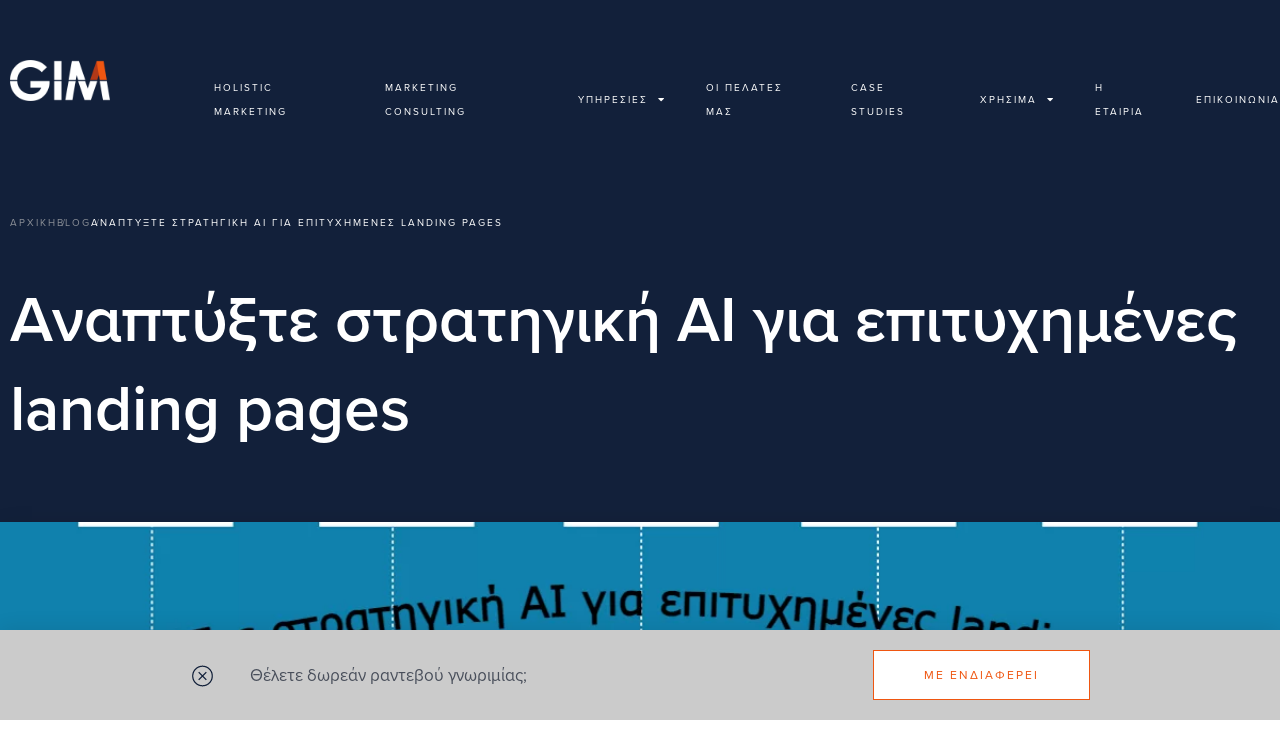

--- FILE ---
content_type: text/html; charset=UTF-8
request_url: https://www.gimagency.gr/blog/proothisi-istoselidon/%CE%B1%CE%BD%CE%B1%CF%80%CF%84%CF%8D%CE%BE%CF%84%CE%B5-%CF%83%CF%84%CF%81%CE%B1%CF%84%CE%B7%CE%B3%CE%B9%CE%BA%CE%AE-ai-%CE%B3%CE%B9%CE%B1-%CE%B5%CF%80%CE%B9%CF%84%CF%85%CF%87%CE%B7%CE%BC%CE%AD%CE%BD%CE%B5%CF%82-landing-pages/
body_size: 69616
content:
<!DOCTYPE html>
<html lang="el">

<head><meta charset="UTF-8"><script>if(navigator.userAgent.match(/MSIE|Internet Explorer/i)||navigator.userAgent.match(/Trident\/7\..*?rv:11/i)){var href=document.location.href;if(!href.match(/[?&]nowprocket/)){if(href.indexOf("?")==-1){if(href.indexOf("#")==-1){document.location.href=href+"?nowprocket=1"}else{document.location.href=href.replace("#","?nowprocket=1#")}}else{if(href.indexOf("#")==-1){document.location.href=href+"&nowprocket=1"}else{document.location.href=href.replace("#","&nowprocket=1#")}}}}</script><script>(()=>{class RocketLazyLoadScripts{constructor(){this.v="2.0.4",this.userEvents=["keydown","keyup","mousedown","mouseup","mousemove","mouseover","mouseout","touchmove","touchstart","touchend","touchcancel","wheel","click","dblclick","input"],this.attributeEvents=["onblur","onclick","oncontextmenu","ondblclick","onfocus","onmousedown","onmouseenter","onmouseleave","onmousemove","onmouseout","onmouseover","onmouseup","onmousewheel","onscroll","onsubmit"]}async t(){this.i(),this.o(),/iP(ad|hone)/.test(navigator.userAgent)&&this.h(),this.u(),this.l(this),this.m(),this.k(this),this.p(this),this._(),await Promise.all([this.R(),this.L()]),this.lastBreath=Date.now(),this.S(this),this.P(),this.D(),this.O(),this.M(),await this.C(this.delayedScripts.normal),await this.C(this.delayedScripts.defer),await this.C(this.delayedScripts.async),await this.T(),await this.F(),await this.j(),await this.A(),window.dispatchEvent(new Event("rocket-allScriptsLoaded")),this.everythingLoaded=!0,this.lastTouchEnd&&await new Promise(t=>setTimeout(t,500-Date.now()+this.lastTouchEnd)),this.I(),this.H(),this.U(),this.W()}i(){this.CSPIssue=sessionStorage.getItem("rocketCSPIssue"),document.addEventListener("securitypolicyviolation",t=>{this.CSPIssue||"script-src-elem"!==t.violatedDirective||"data"!==t.blockedURI||(this.CSPIssue=!0,sessionStorage.setItem("rocketCSPIssue",!0))},{isRocket:!0})}o(){window.addEventListener("pageshow",t=>{this.persisted=t.persisted,this.realWindowLoadedFired=!0},{isRocket:!0}),window.addEventListener("pagehide",()=>{this.onFirstUserAction=null},{isRocket:!0})}h(){let t;function e(e){t=e}window.addEventListener("touchstart",e,{isRocket:!0}),window.addEventListener("touchend",function i(o){o.changedTouches[0]&&t.changedTouches[0]&&Math.abs(o.changedTouches[0].pageX-t.changedTouches[0].pageX)<10&&Math.abs(o.changedTouches[0].pageY-t.changedTouches[0].pageY)<10&&o.timeStamp-t.timeStamp<200&&(window.removeEventListener("touchstart",e,{isRocket:!0}),window.removeEventListener("touchend",i,{isRocket:!0}),"INPUT"===o.target.tagName&&"text"===o.target.type||(o.target.dispatchEvent(new TouchEvent("touchend",{target:o.target,bubbles:!0})),o.target.dispatchEvent(new MouseEvent("mouseover",{target:o.target,bubbles:!0})),o.target.dispatchEvent(new PointerEvent("click",{target:o.target,bubbles:!0,cancelable:!0,detail:1,clientX:o.changedTouches[0].clientX,clientY:o.changedTouches[0].clientY})),event.preventDefault()))},{isRocket:!0})}q(t){this.userActionTriggered||("mousemove"!==t.type||this.firstMousemoveIgnored?"keyup"===t.type||"mouseover"===t.type||"mouseout"===t.type||(this.userActionTriggered=!0,this.onFirstUserAction&&this.onFirstUserAction()):this.firstMousemoveIgnored=!0),"click"===t.type&&t.preventDefault(),t.stopPropagation(),t.stopImmediatePropagation(),"touchstart"===this.lastEvent&&"touchend"===t.type&&(this.lastTouchEnd=Date.now()),"click"===t.type&&(this.lastTouchEnd=0),this.lastEvent=t.type,t.composedPath&&t.composedPath()[0].getRootNode()instanceof ShadowRoot&&(t.rocketTarget=t.composedPath()[0]),this.savedUserEvents.push(t)}u(){this.savedUserEvents=[],this.userEventHandler=this.q.bind(this),this.userEvents.forEach(t=>window.addEventListener(t,this.userEventHandler,{passive:!1,isRocket:!0})),document.addEventListener("visibilitychange",this.userEventHandler,{isRocket:!0})}U(){this.userEvents.forEach(t=>window.removeEventListener(t,this.userEventHandler,{passive:!1,isRocket:!0})),document.removeEventListener("visibilitychange",this.userEventHandler,{isRocket:!0}),this.savedUserEvents.forEach(t=>{(t.rocketTarget||t.target).dispatchEvent(new window[t.constructor.name](t.type,t))})}m(){const t="return false",e=Array.from(this.attributeEvents,t=>"data-rocket-"+t),i="["+this.attributeEvents.join("],[")+"]",o="[data-rocket-"+this.attributeEvents.join("],[data-rocket-")+"]",s=(e,i,o)=>{o&&o!==t&&(e.setAttribute("data-rocket-"+i,o),e["rocket"+i]=new Function("event",o),e.setAttribute(i,t))};new MutationObserver(t=>{for(const n of t)"attributes"===n.type&&(n.attributeName.startsWith("data-rocket-")||this.everythingLoaded?n.attributeName.startsWith("data-rocket-")&&this.everythingLoaded&&this.N(n.target,n.attributeName.substring(12)):s(n.target,n.attributeName,n.target.getAttribute(n.attributeName))),"childList"===n.type&&n.addedNodes.forEach(t=>{if(t.nodeType===Node.ELEMENT_NODE)if(this.everythingLoaded)for(const i of[t,...t.querySelectorAll(o)])for(const t of i.getAttributeNames())e.includes(t)&&this.N(i,t.substring(12));else for(const e of[t,...t.querySelectorAll(i)])for(const t of e.getAttributeNames())this.attributeEvents.includes(t)&&s(e,t,e.getAttribute(t))})}).observe(document,{subtree:!0,childList:!0,attributeFilter:[...this.attributeEvents,...e]})}I(){this.attributeEvents.forEach(t=>{document.querySelectorAll("[data-rocket-"+t+"]").forEach(e=>{this.N(e,t)})})}N(t,e){const i=t.getAttribute("data-rocket-"+e);i&&(t.setAttribute(e,i),t.removeAttribute("data-rocket-"+e))}k(t){Object.defineProperty(HTMLElement.prototype,"onclick",{get(){return this.rocketonclick||null},set(e){this.rocketonclick=e,this.setAttribute(t.everythingLoaded?"onclick":"data-rocket-onclick","this.rocketonclick(event)")}})}S(t){function e(e,i){let o=e[i];e[i]=null,Object.defineProperty(e,i,{get:()=>o,set(s){t.everythingLoaded?o=s:e["rocket"+i]=o=s}})}e(document,"onreadystatechange"),e(window,"onload"),e(window,"onpageshow");try{Object.defineProperty(document,"readyState",{get:()=>t.rocketReadyState,set(e){t.rocketReadyState=e},configurable:!0}),document.readyState="loading"}catch(t){console.log("WPRocket DJE readyState conflict, bypassing")}}l(t){this.originalAddEventListener=EventTarget.prototype.addEventListener,this.originalRemoveEventListener=EventTarget.prototype.removeEventListener,this.savedEventListeners=[],EventTarget.prototype.addEventListener=function(e,i,o){o&&o.isRocket||!t.B(e,this)&&!t.userEvents.includes(e)||t.B(e,this)&&!t.userActionTriggered||e.startsWith("rocket-")||t.everythingLoaded?t.originalAddEventListener.call(this,e,i,o):(t.savedEventListeners.push({target:this,remove:!1,type:e,func:i,options:o}),"mouseenter"!==e&&"mouseleave"!==e||t.originalAddEventListener.call(this,e,t.savedUserEvents.push,o))},EventTarget.prototype.removeEventListener=function(e,i,o){o&&o.isRocket||!t.B(e,this)&&!t.userEvents.includes(e)||t.B(e,this)&&!t.userActionTriggered||e.startsWith("rocket-")||t.everythingLoaded?t.originalRemoveEventListener.call(this,e,i,o):t.savedEventListeners.push({target:this,remove:!0,type:e,func:i,options:o})}}J(t,e){this.savedEventListeners=this.savedEventListeners.filter(i=>{let o=i.type,s=i.target||window;return e!==o||t!==s||(this.B(o,s)&&(i.type="rocket-"+o),this.$(i),!1)})}H(){EventTarget.prototype.addEventListener=this.originalAddEventListener,EventTarget.prototype.removeEventListener=this.originalRemoveEventListener,this.savedEventListeners.forEach(t=>this.$(t))}$(t){t.remove?this.originalRemoveEventListener.call(t.target,t.type,t.func,t.options):this.originalAddEventListener.call(t.target,t.type,t.func,t.options)}p(t){let e;function i(e){return t.everythingLoaded?e:e.split(" ").map(t=>"load"===t||t.startsWith("load.")?"rocket-jquery-load":t).join(" ")}function o(o){function s(e){const s=o.fn[e];o.fn[e]=o.fn.init.prototype[e]=function(){return this[0]===window&&t.userActionTriggered&&("string"==typeof arguments[0]||arguments[0]instanceof String?arguments[0]=i(arguments[0]):"object"==typeof arguments[0]&&Object.keys(arguments[0]).forEach(t=>{const e=arguments[0][t];delete arguments[0][t],arguments[0][i(t)]=e})),s.apply(this,arguments),this}}if(o&&o.fn&&!t.allJQueries.includes(o)){const e={DOMContentLoaded:[],"rocket-DOMContentLoaded":[]};for(const t in e)document.addEventListener(t,()=>{e[t].forEach(t=>t())},{isRocket:!0});o.fn.ready=o.fn.init.prototype.ready=function(i){function s(){parseInt(o.fn.jquery)>2?setTimeout(()=>i.bind(document)(o)):i.bind(document)(o)}return"function"==typeof i&&(t.realDomReadyFired?!t.userActionTriggered||t.fauxDomReadyFired?s():e["rocket-DOMContentLoaded"].push(s):e.DOMContentLoaded.push(s)),o([])},s("on"),s("one"),s("off"),t.allJQueries.push(o)}e=o}t.allJQueries=[],o(window.jQuery),Object.defineProperty(window,"jQuery",{get:()=>e,set(t){o(t)}})}P(){const t=new Map;document.write=document.writeln=function(e){const i=document.currentScript,o=document.createRange(),s=i.parentElement;let n=t.get(i);void 0===n&&(n=i.nextSibling,t.set(i,n));const c=document.createDocumentFragment();o.setStart(c,0),c.appendChild(o.createContextualFragment(e)),s.insertBefore(c,n)}}async R(){return new Promise(t=>{this.userActionTriggered?t():this.onFirstUserAction=t})}async L(){return new Promise(t=>{document.addEventListener("DOMContentLoaded",()=>{this.realDomReadyFired=!0,t()},{isRocket:!0})})}async j(){return this.realWindowLoadedFired?Promise.resolve():new Promise(t=>{window.addEventListener("load",t,{isRocket:!0})})}M(){this.pendingScripts=[];this.scriptsMutationObserver=new MutationObserver(t=>{for(const e of t)e.addedNodes.forEach(t=>{"SCRIPT"!==t.tagName||t.noModule||t.isWPRocket||this.pendingScripts.push({script:t,promise:new Promise(e=>{const i=()=>{const i=this.pendingScripts.findIndex(e=>e.script===t);i>=0&&this.pendingScripts.splice(i,1),e()};t.addEventListener("load",i,{isRocket:!0}),t.addEventListener("error",i,{isRocket:!0}),setTimeout(i,1e3)})})})}),this.scriptsMutationObserver.observe(document,{childList:!0,subtree:!0})}async F(){await this.X(),this.pendingScripts.length?(await this.pendingScripts[0].promise,await this.F()):this.scriptsMutationObserver.disconnect()}D(){this.delayedScripts={normal:[],async:[],defer:[]},document.querySelectorAll("script[type$=rocketlazyloadscript]").forEach(t=>{t.hasAttribute("data-rocket-src")?t.hasAttribute("async")&&!1!==t.async?this.delayedScripts.async.push(t):t.hasAttribute("defer")&&!1!==t.defer||"module"===t.getAttribute("data-rocket-type")?this.delayedScripts.defer.push(t):this.delayedScripts.normal.push(t):this.delayedScripts.normal.push(t)})}async _(){await this.L();let t=[];document.querySelectorAll("script[type$=rocketlazyloadscript][data-rocket-src]").forEach(e=>{let i=e.getAttribute("data-rocket-src");if(i&&!i.startsWith("data:")){i.startsWith("//")&&(i=location.protocol+i);try{const o=new URL(i).origin;o!==location.origin&&t.push({src:o,crossOrigin:e.crossOrigin||"module"===e.getAttribute("data-rocket-type")})}catch(t){}}}),t=[...new Map(t.map(t=>[JSON.stringify(t),t])).values()],this.Y(t,"preconnect")}async G(t){if(await this.K(),!0!==t.noModule||!("noModule"in HTMLScriptElement.prototype))return new Promise(e=>{let i;function o(){(i||t).setAttribute("data-rocket-status","executed"),e()}try{if(navigator.userAgent.includes("Firefox/")||""===navigator.vendor||this.CSPIssue)i=document.createElement("script"),[...t.attributes].forEach(t=>{let e=t.nodeName;"type"!==e&&("data-rocket-type"===e&&(e="type"),"data-rocket-src"===e&&(e="src"),i.setAttribute(e,t.nodeValue))}),t.text&&(i.text=t.text),t.nonce&&(i.nonce=t.nonce),i.hasAttribute("src")?(i.addEventListener("load",o,{isRocket:!0}),i.addEventListener("error",()=>{i.setAttribute("data-rocket-status","failed-network"),e()},{isRocket:!0}),setTimeout(()=>{i.isConnected||e()},1)):(i.text=t.text,o()),i.isWPRocket=!0,t.parentNode.replaceChild(i,t);else{const i=t.getAttribute("data-rocket-type"),s=t.getAttribute("data-rocket-src");i?(t.type=i,t.removeAttribute("data-rocket-type")):t.removeAttribute("type"),t.addEventListener("load",o,{isRocket:!0}),t.addEventListener("error",i=>{this.CSPIssue&&i.target.src.startsWith("data:")?(console.log("WPRocket: CSP fallback activated"),t.removeAttribute("src"),this.G(t).then(e)):(t.setAttribute("data-rocket-status","failed-network"),e())},{isRocket:!0}),s?(t.fetchPriority="high",t.removeAttribute("data-rocket-src"),t.src=s):t.src="data:text/javascript;base64,"+window.btoa(unescape(encodeURIComponent(t.text)))}}catch(i){t.setAttribute("data-rocket-status","failed-transform"),e()}});t.setAttribute("data-rocket-status","skipped")}async C(t){const e=t.shift();return e?(e.isConnected&&await this.G(e),this.C(t)):Promise.resolve()}O(){this.Y([...this.delayedScripts.normal,...this.delayedScripts.defer,...this.delayedScripts.async],"preload")}Y(t,e){this.trash=this.trash||[];let i=!0;var o=document.createDocumentFragment();t.forEach(t=>{const s=t.getAttribute&&t.getAttribute("data-rocket-src")||t.src;if(s&&!s.startsWith("data:")){const n=document.createElement("link");n.href=s,n.rel=e,"preconnect"!==e&&(n.as="script",n.fetchPriority=i?"high":"low"),t.getAttribute&&"module"===t.getAttribute("data-rocket-type")&&(n.crossOrigin=!0),t.crossOrigin&&(n.crossOrigin=t.crossOrigin),t.integrity&&(n.integrity=t.integrity),t.nonce&&(n.nonce=t.nonce),o.appendChild(n),this.trash.push(n),i=!1}}),document.head.appendChild(o)}W(){this.trash.forEach(t=>t.remove())}async T(){try{document.readyState="interactive"}catch(t){}this.fauxDomReadyFired=!0;try{await this.K(),this.J(document,"readystatechange"),document.dispatchEvent(new Event("rocket-readystatechange")),await this.K(),document.rocketonreadystatechange&&document.rocketonreadystatechange(),await this.K(),this.J(document,"DOMContentLoaded"),document.dispatchEvent(new Event("rocket-DOMContentLoaded")),await this.K(),this.J(window,"DOMContentLoaded"),window.dispatchEvent(new Event("rocket-DOMContentLoaded"))}catch(t){console.error(t)}}async A(){try{document.readyState="complete"}catch(t){}try{await this.K(),this.J(document,"readystatechange"),document.dispatchEvent(new Event("rocket-readystatechange")),await this.K(),document.rocketonreadystatechange&&document.rocketonreadystatechange(),await this.K(),this.J(window,"load"),window.dispatchEvent(new Event("rocket-load")),await this.K(),window.rocketonload&&window.rocketonload(),await this.K(),this.allJQueries.forEach(t=>t(window).trigger("rocket-jquery-load")),await this.K(),this.J(window,"pageshow");const t=new Event("rocket-pageshow");t.persisted=this.persisted,window.dispatchEvent(t),await this.K(),window.rocketonpageshow&&window.rocketonpageshow({persisted:this.persisted})}catch(t){console.error(t)}}async K(){Date.now()-this.lastBreath>45&&(await this.X(),this.lastBreath=Date.now())}async X(){return document.hidden?new Promise(t=>setTimeout(t)):new Promise(t=>requestAnimationFrame(t))}B(t,e){return e===document&&"readystatechange"===t||(e===document&&"DOMContentLoaded"===t||(e===window&&"DOMContentLoaded"===t||(e===window&&"load"===t||e===window&&"pageshow"===t)))}static run(){(new RocketLazyLoadScripts).t()}}RocketLazyLoadScripts.run()})();</script>
		
	<meta name="viewport" content="width=device-width, initial-scale=1">
	<link rel="profile" href="https://gmpg.org/xfn/11">

	<meta name='robots' content='index, follow, max-image-preview:large, max-snippet:-1, max-video-preview:-1' />
<link rel="alternate" hreflang="el" href="https://www.gimagency.gr/blog/proothisi-istoselidon/%ce%b1%ce%bd%ce%b1%cf%80%cf%84%cf%8d%ce%be%cf%84%ce%b5-%cf%83%cf%84%cf%81%ce%b1%cf%84%ce%b7%ce%b3%ce%b9%ce%ba%ce%ae-ai-%ce%b3%ce%b9%ce%b1-%ce%b5%cf%80%ce%b9%cf%84%cf%85%cf%87%ce%b7%ce%bc%ce%ad%ce%bd%ce%b5%cf%82-landing-pages/" />
<link rel="alternate" hreflang="x-default" href="https://www.gimagency.gr/blog/proothisi-istoselidon/%ce%b1%ce%bd%ce%b1%cf%80%cf%84%cf%8d%ce%be%cf%84%ce%b5-%cf%83%cf%84%cf%81%ce%b1%cf%84%ce%b7%ce%b3%ce%b9%ce%ba%ce%ae-ai-%ce%b3%ce%b9%ce%b1-%ce%b5%cf%80%ce%b9%cf%84%cf%85%cf%87%ce%b7%ce%bc%ce%ad%ce%bd%ce%b5%cf%82-landing-pages/" />

<!-- Google Tag Manager by PYS -->
    <script type="rocketlazyloadscript" data-cfasync="false" data-pagespeed-no-defer>
	    window.dataLayerPYS = window.dataLayerPYS || [];
	</script>
<!-- End Google Tag Manager by PYS -->
	<!-- This site is optimized with the Yoast SEO plugin v26.5 - https://yoast.com/wordpress/plugins/seo/ -->
	<title>Αναπτύξτε στρατηγική AI για επιτυχημένες landing pages - GIM Agency</title>
<style id="rocket-critical-css">body,h1,html,li,p,ul{border:0;font-size:100%;font-style:inherit;font-weight:inherit;margin:0;outline:0;padding:0;vertical-align:baseline}html{-webkit-text-size-adjust:100%;-ms-text-size-adjust:100%}body{margin:0}main,nav{display:block}a{background-color:transparent}a,a:visited{text-decoration:none}img{border:0}svg:not(:root){overflow:hidden}button,input{color:inherit;font:inherit;margin:0}button{overflow:visible}button{text-transform:none}button{-webkit-appearance:button}button::-moz-focus-inner,input::-moz-focus-inner{border:0;padding:0}input{line-height:normal}.ast-container{max-width:100%}.ast-container{margin-left:auto;margin-right:auto;padding-left:20px;padding-right:20px}h1{clear:both}h1{color:#808285;font-size:2em;line-height:1.2}html{box-sizing:border-box}*,:after,:before{box-sizing:inherit}body{color:#808285;background:#fff;font-style:normal}ul{margin:0 0 1.5em 3em}ul{list-style:disc}li>ul{margin-bottom:0;margin-left:1.5em}img{height:auto;max-width:100%}button,input{color:#808285;font-weight:400;font-size:100%;margin:0;vertical-align:baseline}button,input{line-height:normal}button{border:1px solid;border-color:var(--ast-border-color);border-radius:2px;background:#e6e6e6;padding:.6em 1em .4em;color:#fff}input[type=text]{color:#666;border:1px solid var(--ast-border-color);border-radius:2px;-webkit-appearance:none}a{color:#4169e1}.screen-reader-text{border:0;clip:rect(1px,1px,1px,1px);height:1px;margin:-1px;overflow:hidden;padding:0;position:absolute;width:1px;word-wrap:normal!important}body{-webkit-font-smoothing:antialiased;-moz-osx-font-smoothing:grayscale}body:not(.logged-in){position:relative}#page{position:relative}a{text-decoration:none}img{vertical-align:middle}p{margin-bottom:1.75em}.site .skip-link{background-color:#f1f1f1;box-shadow:0 0 1px 1px rgba(0,0,0,.2);color:#21759b;display:block;font-family:Montserrat,"Helvetica Neue",sans-serif;font-size:14px;font-weight:700;left:-9999em;outline:0;padding:15px 23px 14px;text-decoration:none;text-transform:none;top:-9999em}input{line-height:1}body,button{line-height:1.85714285714286}body{background-color:#fff}#page{display:block}#primary{width:100%}#primary{margin:4em 0}.hentry{margin:0 0 1.5em}body{overflow-x:hidden}input[type=text]{color:#666;padding:.75em;height:auto;border-width:1px;border-style:solid;border-color:var(--ast-border-color);border-radius:2px;background:var(--ast-comment-inputs-background);box-shadow:none;box-sizing:border-box}ul{box-sizing:border-box}:root{--wp--preset--font-size--normal:16px;--wp--preset--font-size--huge:42px}.screen-reader-text{border:0;clip:rect(1px,1px,1px,1px);-webkit-clip-path:inset(50%);clip-path:inset(50%);height:1px;margin:-1px;overflow:hidden;padding:0;position:absolute;width:1px;word-wrap:normal!important}.elementor-screen-only,.screen-reader-text{position:absolute;top:-10000em;width:1px;height:1px;margin:-1px;padding:0;overflow:hidden;clip:rect(0,0,0,0);border:0}.elementor *,.elementor :after,.elementor :before{box-sizing:border-box}.elementor a{box-shadow:none;text-decoration:none}.elementor img{height:auto;max-width:100%;border:none;border-radius:0;box-shadow:none}.elementor-widget-wrap>.elementor-element.elementor-absolute{position:absolute}.elementor-widget-wrap .elementor-element.elementor-widget__width-auto{max-width:100%}@media (max-width:1024px){.elementor-widget-wrap .elementor-element.elementor-widget-tablet__width-auto{max-width:100%}}.elementor-element{--flex-direction:initial;--flex-wrap:initial;--justify-content:initial;--align-items:initial;--align-content:initial;--gap:initial;--flex-basis:initial;--flex-grow:initial;--flex-shrink:initial;--order:initial;--align-self:initial;flex-basis:var(--flex-basis);flex-grow:var(--flex-grow);flex-shrink:var(--flex-shrink);order:var(--order);align-self:var(--align-self)}.elementor-element.elementor-absolute{z-index:1}.elementor-align-right{text-align:right}.elementor-align-right .elementor-button{width:auto}.elementor-align-left{text-align:left}.elementor-align-left .elementor-button{width:auto}@media (max-width:1024px){.elementor-tablet-align-center{text-align:center}.elementor-tablet-align-center .elementor-button{width:auto}}:root{--page-title-display:block}.elementor-section{position:relative}.elementor-section .elementor-container{display:flex;margin-right:auto;margin-left:auto;position:relative}@media (max-width:1024px){.elementor-section .elementor-container{flex-wrap:wrap}}.elementor-section.elementor-section-boxed>.elementor-container{max-width:1140px}.elementor-section.elementor-section-items-middle>.elementor-container{align-items:center}.elementor-widget-wrap{position:relative;width:100%;flex-wrap:wrap;align-content:flex-start}.elementor:not(.elementor-bc-flex-widget) .elementor-widget-wrap{display:flex}.elementor-widget-wrap>.elementor-element{width:100%}.elementor-widget{position:relative}.elementor-widget:not(:last-child){margin-bottom:20px}.elementor-widget:not(:last-child).elementor-absolute,.elementor-widget:not(:last-child).elementor-widget__width-auto{margin-bottom:0}.elementor-column{position:relative;min-height:1px;display:flex}.elementor-column-gap-default>.elementor-column>.elementor-element-populated{padding:10px}@media (min-width:768px){.elementor-column.elementor-col-25{width:25%}.elementor-column.elementor-col-50{width:50%}.elementor-column.elementor-col-100{width:100%}}@media (max-width:767px){.elementor-column{width:100%}}ul.elementor-icon-list-items.elementor-inline-items{display:flex;flex-wrap:wrap}ul.elementor-icon-list-items.elementor-inline-items .elementor-inline-item{word-break:break-word}.elementor-grid{display:grid;grid-column-gap:var(--grid-column-gap);grid-row-gap:var(--grid-row-gap)}.elementor-grid .elementor-grid-item{min-width:0}.elementor-grid-0 .elementor-grid{display:inline-block;width:100%;word-spacing:var(--grid-column-gap);margin-bottom:calc(-1 * var(--grid-row-gap))}.elementor-grid-0 .elementor-grid .elementor-grid-item{display:inline-block;margin-bottom:var(--grid-row-gap);word-break:break-word}.elementor-button{display:inline-block;line-height:1;background-color:#69727d;font-size:15px;padding:12px 24px;border-radius:3px;color:#fff;fill:#fff;text-align:center}.elementor-button:visited{color:#fff}.elementor-button-content-wrapper{display:flex;justify-content:center}.elementor-button-icon{flex-grow:0;order:5}.elementor-button-icon svg{width:1em;height:auto}.elementor-button-icon .e-font-icon-svg{height:1em}.elementor-button-text{flex-grow:1;order:10;display:inline-block}.elementor-button .elementor-align-icon-left{margin-right:5px;order:5}.elementor-button span{text-decoration:inherit}.elementor-icon{display:inline-block;line-height:1;color:#69727d;font-size:50px;text-align:center}.elementor-icon svg{width:1em;height:1em;position:relative;display:block}.elementor-icon svg:before{position:absolute;left:50%;transform:translateX(-50%)}.elementor-shape-circle .elementor-icon{border-radius:50%}.elementor-element{--swiper-theme-color:#000;--swiper-navigation-size:44px;--swiper-pagination-bullet-size:6px;--swiper-pagination-bullet-horizontal-gap:6px}.elementor .elementor-element ul.elementor-icon-list-items{padding:0}@media (max-width:767px){.elementor .elementor-hidden-mobile{display:none}}@media (min-width:768px) and (max-width:1024px){.elementor .elementor-hidden-tablet{display:none}}@media (min-width:1025px) and (max-width:99999px){.elementor .elementor-hidden-desktop{display:none}}:root{--swiper-theme-color:#007aff}:root{--swiper-navigation-size:44px}.elementor-location-header:before{content:"";display:table;clear:both}nav ul li.menu-item ul.sub-menu:before{content:"";display:block;position:absolute;width:100%}input::-webkit-inner-spin-button,input::-webkit-outer-spin-button{-webkit-appearance:none;-moz-appearance:none;appearance:none;margin:0}@font-face{font-family:"Font Awesome 5 Free";font-style:normal;font-weight:400;font-display:swap;src:url(https://www.gimagency.gr/wp-content/plugins/elementor/assets/lib/font-awesome/webfonts/fa-regular-400.eot);src:url(https://www.gimagency.gr/wp-content/plugins/elementor/assets/lib/font-awesome/webfonts/fa-regular-400.eot?#iefix) format("embedded-opentype"),url(https://www.gimagency.gr/wp-content/plugins/elementor/assets/lib/font-awesome/webfonts/fa-regular-400.woff2) format("woff2"),url(https://www.gimagency.gr/wp-content/plugins/elementor/assets/lib/font-awesome/webfonts/fa-regular-400.woff) format("woff"),url(https://www.gimagency.gr/wp-content/plugins/elementor/assets/lib/font-awesome/webfonts/fa-regular-400.ttf) format("truetype"),url(https://www.gimagency.gr/wp-content/plugins/elementor/assets/lib/font-awesome/webfonts/fa-regular-400.svg#fontawesome) format("svg")}@font-face{font-family:"Font Awesome 5 Free";font-style:normal;font-weight:900;font-display:swap;src:url(https://www.gimagency.gr/wp-content/plugins/elementor/assets/lib/font-awesome/webfonts/fa-solid-900.eot);src:url(https://www.gimagency.gr/wp-content/plugins/elementor/assets/lib/font-awesome/webfonts/fa-solid-900.eot?#iefix) format("embedded-opentype"),url(https://www.gimagency.gr/wp-content/plugins/elementor/assets/lib/font-awesome/webfonts/fa-solid-900.woff2) format("woff2"),url(https://www.gimagency.gr/wp-content/plugins/elementor/assets/lib/font-awesome/webfonts/fa-solid-900.woff) format("woff"),url(https://www.gimagency.gr/wp-content/plugins/elementor/assets/lib/font-awesome/webfonts/fa-solid-900.ttf) format("truetype"),url(https://www.gimagency.gr/wp-content/plugins/elementor/assets/lib/font-awesome/webfonts/fa-solid-900.svg#fontawesome) format("svg")}.submenu-box{display:none}.submenu-box>div>ul>li>ul a{display:block}:root{--orange:#ef5611;--text:#484e5a;--darkblue:#12203a;--bordergrey:#e1e1e1;--lightgrey:#8b8f97}a{text-decoration:none!important}.custom-header{position:absolute;top:0;left:0;width:100%;z-index:10;overflow:hidden}.main-btn,.submenu-box p{color:var(--text)}.custom-menu-container{padding-top:75px;position:relative;z-index:1}.custom-menu--submenus{max-width:700px}.custom-menu--inner{padding:0 0 75px 60px}.custom-menu-container:before{content:"";width:300%;height:100%;background:#fff;position:absolute;top:0;left:0;z-index:-1;opacity:0}.custom-menu--nav>div>ul{display:flex;align-items:center;justify-content:flex-end;list-style:none;margin:0;padding:0}.custom-menu--nav>div>ul>li{padding-right:50px}.custom-menu--nav>div>ul>li:last-child{padding:0}.custom-menu--nav>div>ul>li>a{color:#fff;font-size:10px;display:block;position:relative;letter-spacing:2px;text-transform:uppercase}.custom-menu--nav>div>ul>li.has-children>a:after{content:"\f0d7";font-family:"Font Awesome 5 Free";font-weight:900;margin-left:10px}.custom-menu--nav>div>ul>li>a:before{content:"";position:absolute;bottom:-5px;left:0;height:1px;background:var(--text);width:0}.custom-menu-overlay{width:100%;height:100vh;background:rgb(18 32 58 / 70%);position:fixed;top:0;left:0;z-index:9;opacity:0}.submenu-box{max-width:60%;margin-top:60px}.menu-services-submenu-container{margin-bottom:60px}.submenu-box .large-paragraph{color:var(--darkblue);font-size:24px;font-weight:600;margin-bottom:40px;line-height:1.3}.footer-phone-menu ul li a:before{font-family:"Font Awesome 5 Free";font-weight:900;position:absolute}.submenu-box p{font-size:15px;margin-bottom:40px}.main-btn{display:inline-block;padding:10px 50px;text-transform:uppercase;font-size:10px;letter-spacing:2px;border:1px solid var(--bordergrey)}.submenu-box>div>ul{margin:0;padding:0;list-style:none;counter-reset:list}.submenu-box>div>ul>li>ul{position:absolute;left:85%;top:10px;list-style:none;margin:0;padding:0;opacity:0;transform:translateX(10px);z-index:2}.submenu-box>div>ul>li>ul a{color:var(--text);font-size:16px;white-space:nowrap;font-weight:400;padding:2px 0}.submenu-box>div>ul>li{counter-increment:list;margin-bottom:20px;position:relative}.footer-phone-menu ul li:last-child,.submenu-box>div>ul>li:last-child{margin:0}.submenu-box>div>ul>li>a{color:var(--darkblue);opacity:.7;font-size:30px;font-weight:300;position:relative;padding-left:40px}.submenu-box>div>ul>li>a:after{content:"\f061";color:var(--orange);position:absolute;font-size:12px;top:50%;transform:translateY(-50%);right:-20px;font-family:"Font Awesome 5 Free";font-weight:900;opacity:0}.submenu-box>div>ul>li>a:before{content:"0" counter(list);position:absolute;top:10px;left:0;font-size:12px}.footer-phone-menu ul{list-style:none;margin:0;padding:0}.footer-phone-menu ul li{margin-bottom:10px}.footer-phone-menu ul li a{display:inline-block;background:#f4f4f4;border-radius:60px;padding:5px 20px 5px 40px;color:var(--text);font-size:14px;position:relative}.footer-phone-menu ul li a:before{content:"\f879";top:50%;transform:translateY(-50%);left:20px;font-size:11px}.breadcrumbs-component a{position:relative}.mobile-trigger span,.mobile-trigger span:after,.mobile-trigger span:before{border-radius:60px}.breadcrumbs-component a:after{content:"/";position:absolute;right:-10px;top:50%;color:var(--lightgrey);transform:translateY(-50%)}.breadcrumbs-component li>span{color:#fff!important}.footer-options-collapse ul{display:none;margin-top:10px}.mobile-trigger{width:25px;height:25px;display:flex;align-items:center;justify-content:center}.mobile-trigger span{display:block;width:100%;height:2px;background:#fff;position:relative}.mobile-trigger span:before{content:"";margin-top:-6px;left:0;width:100%;height:2px;background:#fff;display:block;position:absolute}.mobile-trigger span:after{content:"";margin-top:6px;left:0;width:100%;height:2px;background:#fff;display:block;position:absolute}.mobile-navigation{position:absolute;top:0;left:0;width:100%;opacity:0}.mobile-navigation nav>ul{margin:0;list-style:none;padding:0;overflow:auto;height:calc(100vh - 140px)}.mobile-navigation nav>ul>li>a{color:#fff;font-size:28px;font-weight:300;display:block;padding:10px 0;position:relative;line-height:1}.mobile-navigation nav>ul>li>ul{margin:0;padding:0;list-style:none;display:none}.mobile-navigation nav>ul>li.menu-item-has-children>a span{display:block;position:absolute;top:50%;transform:translateY(-50%);right:0;width:15px;height:15px}.mobile-navigation nav>ul>li.menu-item-has-children>a span:before{content:"";width:100%;height:2px;background:#fff;position:absolute;left:0;top:50%;transform:translateY(-50%)}.mobile-navigation nav>ul>li.menu-item-has-children>a span:after{content:"";width:2px;height:100%;background:#fff;position:absolute;left:50%;top:0;transform:translateX(-50%)}.mobile-navigation nav>ul>li>ul>li>a{display:block;padding:10px 0;color:var(--lightgrey);font-size:12px;letter-spacing:4px;text-transform:uppercase;line-height:1}.sticky-footer-bar{position:fixed;bottom:0;left:0;width:100%;z-index:9999999999999;box-shadow:0 0 20px rgb(0 0 0 /10%)}.close-sticky-bar{transform:translateY(-50%)}@media (max-width:1024px){.footer-form-button{margin-top:40px!important}}:root{--sliderBarHeight:8px;--sliderBarBg:#fff;--sliderColor:#fff;--sliderBarSelectedBg:#EF5611;--sliderFontSize:14px}@media (max-width:660px){:root{--sliderFontSize:14px}}@font-face{font-family:"Font Awesome 5 Free";font-style:normal;font-weight:900;font-display:swap;src:url(https://www.gimagency.gr/wp-content/plugins/elementor/assets/lib/font-awesome/webfonts/fa-solid-900.eot);src:url(https://www.gimagency.gr/wp-content/plugins/elementor/assets/lib/font-awesome/webfonts/fa-solid-900.eot?#iefix) format("embedded-opentype"),url(https://www.gimagency.gr/wp-content/plugins/elementor/assets/lib/font-awesome/webfonts/fa-solid-900.woff2) format("woff2"),url(https://www.gimagency.gr/wp-content/plugins/elementor/assets/lib/font-awesome/webfonts/fa-solid-900.woff) format("woff"),url(https://www.gimagency.gr/wp-content/plugins/elementor/assets/lib/font-awesome/webfonts/fa-solid-900.ttf) format("truetype"),url(https://www.gimagency.gr/wp-content/plugins/elementor/assets/lib/font-awesome/webfonts/fa-solid-900.svg#fontawesome) format("svg")}.elementor-widget.elementor-icon-list--layout-inline .elementor-widget-container{overflow:hidden}.elementor-widget .elementor-icon-list-items.elementor-inline-items{margin-right:-8px;margin-left:-8px}.elementor-widget .elementor-icon-list-items.elementor-inline-items .elementor-icon-list-item{margin-right:8px;margin-left:8px}.elementor-widget .elementor-icon-list-items.elementor-inline-items .elementor-icon-list-item:after{width:auto;left:auto;right:auto;position:relative;height:100%;border-top:0;border-bottom:0;border-right:0;border-left-width:1px;border-style:solid;right:-8px}.elementor-widget .elementor-icon-list-items{list-style-type:none;margin:0;padding:0}.elementor-widget .elementor-icon-list-item{margin:0;padding:0;position:relative}.elementor-widget .elementor-icon-list-item:after{position:absolute;bottom:0;width:100%}.elementor-widget .elementor-icon-list-item,.elementor-widget .elementor-icon-list-item a{display:flex;font-size:inherit;align-items:var(--icon-vertical-align,center)}.elementor-widget .elementor-icon-list-icon+.elementor-icon-list-text{align-self:center;padding-left:5px}.elementor-widget .elementor-icon-list-icon{display:flex;position:relative;top:var(--icon-vertical-offset,initial)}.elementor-widget .elementor-icon-list-icon svg{width:var(--e-icon-list-icon-size,1em);height:var(--e-icon-list-icon-size,1em)}.elementor-widget.elementor-list-item-link-full_width a{width:100%}.elementor-widget.elementor-align-left .elementor-icon-list-item,.elementor-widget.elementor-align-left .elementor-icon-list-item a{justify-content:flex-start;text-align:left}.elementor-widget.elementor-align-left .elementor-inline-items{justify-content:flex-start}.elementor-widget:not(.elementor-align-right) .elementor-icon-list-item:after{left:0}.elementor-widget:not(.elementor-align-left) .elementor-icon-list-item:after{right:0}@media (min-width:-1){.elementor-widget:not(.elementor-widescreen-align-right) .elementor-icon-list-item:after{left:0}.elementor-widget:not(.elementor-widescreen-align-left) .elementor-icon-list-item:after{right:0}}@media (max-width:-1){.elementor-widget:not(.elementor-laptop-align-right) .elementor-icon-list-item:after{left:0}.elementor-widget:not(.elementor-laptop-align-left) .elementor-icon-list-item:after{right:0}}@media (max-width:-1){.elementor-widget:not(.elementor-tablet_extra-align-right) .elementor-icon-list-item:after{left:0}.elementor-widget:not(.elementor-tablet_extra-align-left) .elementor-icon-list-item:after{right:0}}@media (max-width:1024px){.elementor-widget:not(.elementor-tablet-align-right) .elementor-icon-list-item:after{left:0}.elementor-widget:not(.elementor-tablet-align-left) .elementor-icon-list-item:after{right:0}}@media (max-width:-1){.elementor-widget:not(.elementor-mobile_extra-align-right) .elementor-icon-list-item:after{left:0}.elementor-widget:not(.elementor-mobile_extra-align-left) .elementor-icon-list-item:after{right:0}}@media (max-width:767px){.elementor-widget:not(.elementor-mobile-align-right) .elementor-icon-list-item:after{left:0}.elementor-widget:not(.elementor-mobile-align-left) .elementor-icon-list-item:after{right:0}}.elementor-icon-list-items .elementor-icon-list-item .elementor-icon-list-text{display:inline-block}.elementor-item:after,.elementor-item:before{display:block;position:absolute}.elementor-item:not(:hover):not(:focus):not(.elementor-item-active):not(.highlighted):after,.elementor-item:not(:hover):not(:focus):not(.elementor-item-active):not(.highlighted):before{opacity:0}.elementor-nav-menu--main .elementor-nav-menu a{padding:13px 20px}.elementor-nav-menu__align-center .elementor-nav-menu{margin-inline-start:auto;margin-inline-end:auto;justify-content:center}.elementor-nav-menu__align-center .elementor-nav-menu--layout-vertical>ul>li>a{justify-content:center}.elementor-widget-nav-menu .elementor-widget-container{display:flex;flex-direction:column}.elementor-nav-menu{position:relative;z-index:2}.elementor-nav-menu:after{content:" ";display:block;height:0;font:0/0 serif;clear:both;visibility:hidden;overflow:hidden}.elementor-nav-menu,.elementor-nav-menu li{display:block;list-style:none;margin:0;padding:0;line-height:normal}.elementor-nav-menu a,.elementor-nav-menu li{position:relative}.elementor-nav-menu li{border-width:0}.elementor-nav-menu a{display:flex;align-items:center}.elementor-nav-menu a{padding:10px 20px;line-height:20px}.elementor-nav-menu--dropdown{background-color:#fff;font-size:13px}.elementor-nav-menu--dropdown-none .elementor-nav-menu--dropdown{display:none}.elementor-nav-menu--dropdown.elementor-nav-menu__container{margin-top:10px;transform-origin:top;overflow-y:auto;overflow-x:hidden}.elementor-nav-menu--dropdown a{color:#33373d}</style>
	<meta name="description" content="Όχι πολύ καιρό πριν η δημιουργία μιας landing page απαιτούσε ώρες προγραμματισμού. Και ώρες δοκιμών ώστε να μην πάει κάτι στραβά. Πλέον, για τα εργαλεία" />
	<link rel="canonical" href="https://www.gimagency.gr/blog/proothisi-istoselidon/αναπτύξτε-στρατηγική-ai-για-επιτυχημένες-landing-pages/" />
	<meta property="og:locale" content="el_GR" />
	<meta property="og:type" content="article" />
	<meta property="og:title" content="Αναπτύξτε στρατηγική AI για επιτυχημένες landing pages - GIM Agency" />
	<meta property="og:description" content="Όχι πολύ καιρό πριν η δημιουργία μιας landing page απαιτούσε ώρες προγραμματισμού. Και ώρες δοκιμών ώστε να μην πάει κάτι στραβά. Πλέον, για τα εργαλεία" />
	<meta property="og:url" content="https://www.gimagency.gr/blog/proothisi-istoselidon/αναπτύξτε-στρατηγική-ai-για-επιτυχημένες-landing-pages/" />
	<meta property="og:site_name" content="GIM Agency" />
	<meta property="article:published_time" content="2024-03-20T13:36:22+00:00" />
	<meta property="article:modified_time" content="2024-03-20T13:38:46+00:00" />
	<meta property="og:image" content="https://www.gimagency.gr/wp-content/uploads/2024/03/landing-page-New.png" />
	<meta property="og:image:width" content="1200" />
	<meta property="og:image:height" content="700" />
	<meta property="og:image:type" content="image/png" />
	<meta name="author" content="GIM Agency" />
	<meta name="twitter:card" content="summary_large_image" />
	<meta name="twitter:label1" content="Συντάχθηκε από" />
	<meta name="twitter:data1" content="GIM Agency" />
	<meta name="twitter:label2" content="Εκτιμώμενος χρόνος ανάγνωσης" />
	<meta name="twitter:data2" content="5 λεπτά" />
	<script type="application/ld+json" class="yoast-schema-graph">{"@context":"https://schema.org","@graph":[{"@type":"WebPage","@id":"https://www.gimagency.gr/blog/proothisi-istoselidon/%ce%b1%ce%bd%ce%b1%cf%80%cf%84%cf%8d%ce%be%cf%84%ce%b5-%cf%83%cf%84%cf%81%ce%b1%cf%84%ce%b7%ce%b3%ce%b9%ce%ba%ce%ae-ai-%ce%b3%ce%b9%ce%b1-%ce%b5%cf%80%ce%b9%cf%84%cf%85%cf%87%ce%b7%ce%bc%ce%ad%ce%bd%ce%b5%cf%82-landing-pages/","url":"https://www.gimagency.gr/blog/proothisi-istoselidon/%ce%b1%ce%bd%ce%b1%cf%80%cf%84%cf%8d%ce%be%cf%84%ce%b5-%cf%83%cf%84%cf%81%ce%b1%cf%84%ce%b7%ce%b3%ce%b9%ce%ba%ce%ae-ai-%ce%b3%ce%b9%ce%b1-%ce%b5%cf%80%ce%b9%cf%84%cf%85%cf%87%ce%b7%ce%bc%ce%ad%ce%bd%ce%b5%cf%82-landing-pages/","name":"Αναπτύξτε στρατηγική AI για επιτυχημένες landing pages - GIM Agency","isPartOf":{"@id":"https://www.gimagency.gr/#website"},"primaryImageOfPage":{"@id":"https://www.gimagency.gr/blog/proothisi-istoselidon/%ce%b1%ce%bd%ce%b1%cf%80%cf%84%cf%8d%ce%be%cf%84%ce%b5-%cf%83%cf%84%cf%81%ce%b1%cf%84%ce%b7%ce%b3%ce%b9%ce%ba%ce%ae-ai-%ce%b3%ce%b9%ce%b1-%ce%b5%cf%80%ce%b9%cf%84%cf%85%cf%87%ce%b7%ce%bc%ce%ad%ce%bd%ce%b5%cf%82-landing-pages/#primaryimage"},"image":{"@id":"https://www.gimagency.gr/blog/proothisi-istoselidon/%ce%b1%ce%bd%ce%b1%cf%80%cf%84%cf%8d%ce%be%cf%84%ce%b5-%cf%83%cf%84%cf%81%ce%b1%cf%84%ce%b7%ce%b3%ce%b9%ce%ba%ce%ae-ai-%ce%b3%ce%b9%ce%b1-%ce%b5%cf%80%ce%b9%cf%84%cf%85%cf%87%ce%b7%ce%bc%ce%ad%ce%bd%ce%b5%cf%82-landing-pages/#primaryimage"},"thumbnailUrl":"https://www.gimagency.gr/wp-content/uploads/2024/03/landing-page-New.png","datePublished":"2024-03-20T13:36:22+00:00","dateModified":"2024-03-20T13:38:46+00:00","author":{"@id":"https://www.gimagency.gr/#/schema/person/1e50dfc08ad898cb39dc7cd8fd571ea8"},"description":"Όχι πολύ καιρό πριν η δημιουργία μιας landing page απαιτούσε ώρες προγραμματισμού. Και ώρες δοκιμών ώστε να μην πάει κάτι στραβά. Πλέον, για τα εργαλεία","breadcrumb":{"@id":"https://www.gimagency.gr/blog/proothisi-istoselidon/%ce%b1%ce%bd%ce%b1%cf%80%cf%84%cf%8d%ce%be%cf%84%ce%b5-%cf%83%cf%84%cf%81%ce%b1%cf%84%ce%b7%ce%b3%ce%b9%ce%ba%ce%ae-ai-%ce%b3%ce%b9%ce%b1-%ce%b5%cf%80%ce%b9%cf%84%cf%85%cf%87%ce%b7%ce%bc%ce%ad%ce%bd%ce%b5%cf%82-landing-pages/#breadcrumb"},"inLanguage":"el","potentialAction":[{"@type":"ReadAction","target":["https://www.gimagency.gr/blog/proothisi-istoselidon/%ce%b1%ce%bd%ce%b1%cf%80%cf%84%cf%8d%ce%be%cf%84%ce%b5-%cf%83%cf%84%cf%81%ce%b1%cf%84%ce%b7%ce%b3%ce%b9%ce%ba%ce%ae-ai-%ce%b3%ce%b9%ce%b1-%ce%b5%cf%80%ce%b9%cf%84%cf%85%cf%87%ce%b7%ce%bc%ce%ad%ce%bd%ce%b5%cf%82-landing-pages/"]}]},{"@type":"ImageObject","inLanguage":"el","@id":"https://www.gimagency.gr/blog/proothisi-istoselidon/%ce%b1%ce%bd%ce%b1%cf%80%cf%84%cf%8d%ce%be%cf%84%ce%b5-%cf%83%cf%84%cf%81%ce%b1%cf%84%ce%b7%ce%b3%ce%b9%ce%ba%ce%ae-ai-%ce%b3%ce%b9%ce%b1-%ce%b5%cf%80%ce%b9%cf%84%cf%85%cf%87%ce%b7%ce%bc%ce%ad%ce%bd%ce%b5%cf%82-landing-pages/#primaryimage","url":"https://www.gimagency.gr/wp-content/uploads/2024/03/landing-page-New.png","contentUrl":"https://www.gimagency.gr/wp-content/uploads/2024/03/landing-page-New.png","width":1200,"height":700},{"@type":"BreadcrumbList","@id":"https://www.gimagency.gr/blog/proothisi-istoselidon/%ce%b1%ce%bd%ce%b1%cf%80%cf%84%cf%8d%ce%be%cf%84%ce%b5-%cf%83%cf%84%cf%81%ce%b1%cf%84%ce%b7%ce%b3%ce%b9%ce%ba%ce%ae-ai-%ce%b3%ce%b9%ce%b1-%ce%b5%cf%80%ce%b9%cf%84%cf%85%cf%87%ce%b7%ce%bc%ce%ad%ce%bd%ce%b5%cf%82-landing-pages/#breadcrumb","itemListElement":[{"@type":"ListItem","position":1,"name":"Home","item":"https://www.gimagency.gr/"},{"@type":"ListItem","position":2,"name":"Αναπτύξτε στρατηγική AI για επιτυχημένες landing pages"}]},{"@type":"WebSite","@id":"https://www.gimagency.gr/#website","url":"https://www.gimagency.gr/","name":"GIM Agency","description":"","potentialAction":[{"@type":"SearchAction","target":{"@type":"EntryPoint","urlTemplate":"https://www.gimagency.gr/?s={search_term_string}"},"query-input":{"@type":"PropertyValueSpecification","valueRequired":true,"valueName":"search_term_string"}}],"inLanguage":"el"},{"@type":"Person","@id":"https://www.gimagency.gr/#/schema/person/1e50dfc08ad898cb39dc7cd8fd571ea8","name":"GIM Agency","url":"https://www.gimagency.gr/blog/author/gim/"}]}</script>
	<!-- / Yoast SEO plugin. -->


<script type="rocketlazyloadscript" data-rocket-type='application/javascript' id='pys-version-script'>console.log('PixelYourSite PRO version 12.3.3.2');</script>
<link rel='dns-prefetch' href='//use.typekit.net' />

<link rel="alternate" type="application/rss+xml" title="Ροή RSS &raquo; GIM Agency" href="https://www.gimagency.gr/feed/" />
<link rel="alternate" type="application/rss+xml" title="Ροή Σχολίων &raquo; GIM Agency" href="https://www.gimagency.gr/comments/feed/" />
<link rel="alternate" title="oEmbed (JSON)" type="application/json+oembed" href="https://www.gimagency.gr/wp-json/oembed/1.0/embed?url=https%3A%2F%2Fwww.gimagency.gr%2Fblog%2Fproothisi-istoselidon%2F%25ce%25b1%25ce%25bd%25ce%25b1%25cf%2580%25cf%2584%25cf%258d%25ce%25be%25cf%2584%25ce%25b5-%25cf%2583%25cf%2584%25cf%2581%25ce%25b1%25cf%2584%25ce%25b7%25ce%25b3%25ce%25b9%25ce%25ba%25ce%25ae-ai-%25ce%25b3%25ce%25b9%25ce%25b1-%25ce%25b5%25cf%2580%25ce%25b9%25cf%2584%25cf%2585%25cf%2587%25ce%25b7%25ce%25bc%25ce%25ad%25ce%25bd%25ce%25b5%25cf%2582-landing-pages%2F" />
<link rel="alternate" title="oEmbed (XML)" type="text/xml+oembed" href="https://www.gimagency.gr/wp-json/oembed/1.0/embed?url=https%3A%2F%2Fwww.gimagency.gr%2Fblog%2Fproothisi-istoselidon%2F%25ce%25b1%25ce%25bd%25ce%25b1%25cf%2580%25cf%2584%25cf%258d%25ce%25be%25cf%2584%25ce%25b5-%25cf%2583%25cf%2584%25cf%2581%25ce%25b1%25cf%2584%25ce%25b7%25ce%25b3%25ce%25b9%25ce%25ba%25ce%25ae-ai-%25ce%25b3%25ce%25b9%25ce%25b1-%25ce%25b5%25cf%2580%25ce%25b9%25cf%2584%25cf%2585%25cf%2587%25ce%25b7%25ce%25bc%25ce%25ad%25ce%25bd%25ce%25b5%25cf%2582-landing-pages%2F&#038;format=xml" />
<script>function cpLoadCSS(e,t,n){"use strict";var i=window.document.createElement("link"),o=t||window.document.getElementsByTagName("script")[0];return i.rel="stylesheet",i.href=e,i.media="only x",o.parentNode.insertBefore(i,o),setTimeout(function(){i.media=n||"all"}),i}</script><style>.cp-popup-container .cpro-overlay,.cp-popup-container .cp-popup-wrapper{opacity:0;visibility:hidden;display:none}</style><style id='wp-img-auto-sizes-contain-inline-css'>
img:is([sizes=auto i],[sizes^="auto," i]){contain-intrinsic-size:3000px 1500px}
/*# sourceURL=wp-img-auto-sizes-contain-inline-css */
</style>
<link rel='preload'  href='https://www.gimagency.gr/wp-content/themes/astra/assets/css/minified/main.min.css?ver=4.11.15' data-rocket-async="style" as="style" onload="this.onload=null;this.rel='stylesheet'" onerror="this.removeAttribute('data-rocket-async')"  media='all' />
<style id='astra-theme-css-inline-css'>
:root{--ast-post-nav-space:0;--ast-container-default-xlg-padding:3em;--ast-container-default-lg-padding:3em;--ast-container-default-slg-padding:2em;--ast-container-default-md-padding:3em;--ast-container-default-sm-padding:3em;--ast-container-default-xs-padding:2.4em;--ast-container-default-xxs-padding:1.8em;--ast-code-block-background:#EEEEEE;--ast-comment-inputs-background:#FAFAFA;--ast-normal-container-width:1200px;--ast-narrow-container-width:750px;--ast-blog-title-font-weight:normal;--ast-blog-meta-weight:inherit;--ast-global-color-primary:var(--ast-global-color-5);--ast-global-color-secondary:var(--ast-global-color-4);--ast-global-color-alternate-background:var(--ast-global-color-7);--ast-global-color-subtle-background:var(--ast-global-color-6);--ast-bg-style-guide:#F8FAFC;--ast-shadow-style-guide:0px 0px 4px 0 #00000057;--ast-global-dark-bg-style:#fff;--ast-global-dark-lfs:#fbfbfb;--ast-widget-bg-color:#fafafa;--ast-wc-container-head-bg-color:#fbfbfb;--ast-title-layout-bg:#eeeeee;--ast-search-border-color:#e7e7e7;--ast-lifter-hover-bg:#e6e6e6;--ast-gallery-block-color:#000;--srfm-color-input-label:var(--ast-global-color-2);}html{font-size:93.75%;}a{color:var(--ast-global-color-0);}a:hover,a:focus{color:var(--ast-global-color-1);}body,button,input,select,textarea,.ast-button,.ast-custom-button{font-family:'Proxima-Nova',proxima-nova,sans-serif;font-weight:400;font-size:15px;font-size:1rem;line-height:var(--ast-body-line-height,1.65em);}blockquote{color:var(--ast-global-color-3);}h1,h2,h3,h4,h5,h6,.entry-content :where(h1,h2,h3,h4,h5,h6),.site-title,.site-title a{font-weight:600;}.ast-site-identity .site-title a{color:var(--ast-global-color-2);}.site-title{font-size:35px;font-size:2.3333333333333rem;display:block;}.site-header .site-description{font-size:15px;font-size:1rem;display:none;}.entry-title{font-size:26px;font-size:1.7333333333333rem;}.archive .ast-article-post .ast-article-inner,.blog .ast-article-post .ast-article-inner,.archive .ast-article-post .ast-article-inner:hover,.blog .ast-article-post .ast-article-inner:hover{overflow:hidden;}h1,.entry-content :where(h1){font-size:40px;font-size:2.6666666666667rem;font-weight:600;line-height:1.4em;}h2,.entry-content :where(h2){font-size:32px;font-size:2.1333333333333rem;font-weight:600;line-height:1.3em;}h3,.entry-content :where(h3){font-size:26px;font-size:1.7333333333333rem;font-weight:600;line-height:1.3em;}h4,.entry-content :where(h4){font-size:24px;font-size:1.6rem;line-height:1.2em;font-weight:600;}h5,.entry-content :where(h5){font-size:20px;font-size:1.3333333333333rem;line-height:1.2em;font-weight:600;}h6,.entry-content :where(h6){font-size:16px;font-size:1.0666666666667rem;line-height:1.25em;font-weight:600;}::selection{background-color:var(--ast-global-color-0);color:#ffffff;}body,h1,h2,h3,h4,h5,h6,.entry-title a,.entry-content :where(h1,h2,h3,h4,h5,h6){color:var(--ast-global-color-3);}.tagcloud a:hover,.tagcloud a:focus,.tagcloud a.current-item{color:#ffffff;border-color:var(--ast-global-color-0);background-color:var(--ast-global-color-0);}input:focus,input[type="text"]:focus,input[type="email"]:focus,input[type="url"]:focus,input[type="password"]:focus,input[type="reset"]:focus,input[type="search"]:focus,textarea:focus{border-color:var(--ast-global-color-0);}input[type="radio"]:checked,input[type=reset],input[type="checkbox"]:checked,input[type="checkbox"]:hover:checked,input[type="checkbox"]:focus:checked,input[type=range]::-webkit-slider-thumb{border-color:var(--ast-global-color-0);background-color:var(--ast-global-color-0);box-shadow:none;}.site-footer a:hover + .post-count,.site-footer a:focus + .post-count{background:var(--ast-global-color-0);border-color:var(--ast-global-color-0);}.single .nav-links .nav-previous,.single .nav-links .nav-next{color:var(--ast-global-color-0);}.entry-meta,.entry-meta *{line-height:1.45;color:var(--ast-global-color-0);}.entry-meta a:not(.ast-button):hover,.entry-meta a:not(.ast-button):hover *,.entry-meta a:not(.ast-button):focus,.entry-meta a:not(.ast-button):focus *,.page-links > .page-link,.page-links .page-link:hover,.post-navigation a:hover{color:var(--ast-global-color-1);}#cat option,.secondary .calendar_wrap thead a,.secondary .calendar_wrap thead a:visited{color:var(--ast-global-color-0);}.secondary .calendar_wrap #today,.ast-progress-val span{background:var(--ast-global-color-0);}.secondary a:hover + .post-count,.secondary a:focus + .post-count{background:var(--ast-global-color-0);border-color:var(--ast-global-color-0);}.calendar_wrap #today > a{color:#ffffff;}.page-links .page-link,.single .post-navigation a{color:var(--ast-global-color-0);}.ast-search-menu-icon .search-form button.search-submit{padding:0 4px;}.ast-search-menu-icon form.search-form{padding-right:0;}.ast-search-menu-icon.slide-search input.search-field{width:0;}.ast-header-search .ast-search-menu-icon.ast-dropdown-active .search-form,.ast-header-search .ast-search-menu-icon.ast-dropdown-active .search-field:focus{transition:all 0.2s;}.search-form input.search-field:focus{outline:none;}.ast-archive-title{color:var(--ast-global-color-2);}.widget-title,.widget .wp-block-heading{font-size:21px;font-size:1.4rem;color:var(--ast-global-color-2);}.ast-single-post .entry-content a,.ast-comment-content a:not(.ast-comment-edit-reply-wrap a){text-decoration:underline;}.ast-single-post .wp-block-button .wp-block-button__link,.ast-single-post .elementor-widget-button .elementor-button,.ast-single-post .entry-content .uagb-tab a,.ast-single-post .entry-content .uagb-ifb-cta a,.ast-single-post .entry-content .wp-block-uagb-buttons a,.ast-single-post .entry-content .uabb-module-content a,.ast-single-post .entry-content .uagb-post-grid a,.ast-single-post .entry-content .uagb-timeline a,.ast-single-post .entry-content .uagb-toc__wrap a,.ast-single-post .entry-content .uagb-taxomony-box a,.entry-content .wp-block-latest-posts > li > a,.ast-single-post .entry-content .wp-block-file__button,a.ast-post-filter-single,.ast-single-post .wp-block-buttons .wp-block-button.is-style-outline .wp-block-button__link,.ast-single-post .ast-comment-content .comment-reply-link,.ast-single-post .ast-comment-content .comment-edit-link{text-decoration:none;}.ast-search-menu-icon.slide-search a:focus-visible:focus-visible,.astra-search-icon:focus-visible,#close:focus-visible,a:focus-visible,.ast-menu-toggle:focus-visible,.site .skip-link:focus-visible,.wp-block-loginout input:focus-visible,.wp-block-search.wp-block-search__button-inside .wp-block-search__inside-wrapper,.ast-header-navigation-arrow:focus-visible,.ast-orders-table__row .ast-orders-table__cell:focus-visible,a#ast-apply-coupon:focus-visible,#ast-apply-coupon:focus-visible,#close:focus-visible,.button.search-submit:focus-visible,#search_submit:focus,.normal-search:focus-visible,.ast-header-account-wrap:focus-visible,.astra-cart-drawer-close:focus,.ast-single-variation:focus,.ast-button:focus{outline-style:dotted;outline-color:inherit;outline-width:thin;}input:focus,input[type="text"]:focus,input[type="email"]:focus,input[type="url"]:focus,input[type="password"]:focus,input[type="reset"]:focus,input[type="search"]:focus,input[type="number"]:focus,textarea:focus,.wp-block-search__input:focus,[data-section="section-header-mobile-trigger"] .ast-button-wrap .ast-mobile-menu-trigger-minimal:focus,.ast-mobile-popup-drawer.active .menu-toggle-close:focus,#ast-scroll-top:focus,#coupon_code:focus,#ast-coupon-code:focus{border-style:dotted;border-color:inherit;border-width:thin;}input{outline:none;}.ast-logo-title-inline .site-logo-img{padding-right:1em;}body .ast-oembed-container *{position:absolute;top:0;width:100%;height:100%;left:0;}body .wp-block-embed-pocket-casts .ast-oembed-container *{position:unset;}.ast-single-post-featured-section + article {margin-top: 2em;}.site-content .ast-single-post-featured-section img {width: 100%;overflow: hidden;object-fit: cover;}.site > .ast-single-related-posts-container {margin-top: 0;}@media (min-width: 922px) {.ast-desktop .ast-container--narrow {max-width: var(--ast-narrow-container-width);margin: 0 auto;}}.ast-page-builder-template .hentry {margin: 0;}.ast-page-builder-template .site-content > .ast-container {max-width: 100%;padding: 0;}.ast-page-builder-template .site .site-content #primary {padding: 0;margin: 0;}.ast-page-builder-template .no-results {text-align: center;margin: 4em auto;}.ast-page-builder-template .ast-pagination {padding: 2em;}.ast-page-builder-template .entry-header.ast-no-title.ast-no-thumbnail {margin-top: 0;}.ast-page-builder-template .entry-header.ast-header-without-markup {margin-top: 0;margin-bottom: 0;}.ast-page-builder-template .entry-header.ast-no-title.ast-no-meta {margin-bottom: 0;}.ast-page-builder-template.single .post-navigation {padding-bottom: 2em;}.ast-page-builder-template.single-post .site-content > .ast-container {max-width: 100%;}.ast-page-builder-template .entry-header {margin-top: 2em;margin-left: auto;margin-right: auto;}.ast-single-post.ast-page-builder-template .site-main > article {padding-top: 2em;padding-left: 20px;padding-right: 20px;}.ast-page-builder-template .ast-archive-description {margin: 2em auto 0;padding-left: 20px;padding-right: 20px;}.ast-page-builder-template .ast-row {margin-left: 0;margin-right: 0;}.single.ast-page-builder-template .entry-header + .entry-content,.single.ast-page-builder-template .ast-single-entry-banner + .site-content article .entry-content {margin-bottom: 2em;}@media(min-width: 921px) {.ast-page-builder-template.archive.ast-right-sidebar .ast-row article,.ast-page-builder-template.archive.ast-left-sidebar .ast-row article {padding-left: 0;padding-right: 0;}}@media (max-width:921.9px){#ast-desktop-header{display:none;}}@media (min-width:922px){#ast-mobile-header{display:none;}}@media( max-width: 420px ) {.single .nav-links .nav-previous,.single .nav-links .nav-next {width: 100%;text-align: center;}}.wp-block-buttons.aligncenter{justify-content:center;}@media (max-width:921px){.ast-theme-transparent-header #primary,.ast-theme-transparent-header #secondary{padding:0;}}@media (max-width:921px){.ast-plain-container.ast-no-sidebar #primary{padding:0;}}.ast-plain-container.ast-no-sidebar #primary{margin-top:0;margin-bottom:0;}@media (min-width:1200px){.ast-plain-container.ast-no-sidebar #primary{margin-top:60px;margin-bottom:60px;}}.wp-block-button.is-style-outline .wp-block-button__link{border-color:var(--ast-global-color-0);}div.wp-block-button.is-style-outline > .wp-block-button__link:not(.has-text-color),div.wp-block-button.wp-block-button__link.is-style-outline:not(.has-text-color){color:var(--ast-global-color-0);}.wp-block-button.is-style-outline .wp-block-button__link:hover,.wp-block-buttons .wp-block-button.is-style-outline .wp-block-button__link:focus,.wp-block-buttons .wp-block-button.is-style-outline > .wp-block-button__link:not(.has-text-color):hover,.wp-block-buttons .wp-block-button.wp-block-button__link.is-style-outline:not(.has-text-color):hover{color:#ffffff;background-color:var(--ast-global-color-1);border-color:var(--ast-global-color-1);}.post-page-numbers.current .page-link,.ast-pagination .page-numbers.current{color:#ffffff;border-color:var(--ast-global-color-0);background-color:var(--ast-global-color-0);}.wp-block-button.is-style-outline .wp-block-button__link.wp-element-button,.ast-outline-button{border-color:var(--ast-global-color-0);font-family:inherit;font-weight:inherit;line-height:1em;}.wp-block-buttons .wp-block-button.is-style-outline > .wp-block-button__link:not(.has-text-color),.wp-block-buttons .wp-block-button.wp-block-button__link.is-style-outline:not(.has-text-color),.ast-outline-button{color:var(--ast-global-color-0);}.wp-block-button.is-style-outline .wp-block-button__link:hover,.wp-block-buttons .wp-block-button.is-style-outline .wp-block-button__link:focus,.wp-block-buttons .wp-block-button.is-style-outline > .wp-block-button__link:not(.has-text-color):hover,.wp-block-buttons .wp-block-button.wp-block-button__link.is-style-outline:not(.has-text-color):hover,.ast-outline-button:hover,.ast-outline-button:focus,.wp-block-uagb-buttons-child .uagb-buttons-repeater.ast-outline-button:hover,.wp-block-uagb-buttons-child .uagb-buttons-repeater.ast-outline-button:focus{color:#ffffff;background-color:var(--ast-global-color-1);border-color:var(--ast-global-color-1);}.wp-block-button .wp-block-button__link.wp-element-button.is-style-outline:not(.has-background),.wp-block-button.is-style-outline>.wp-block-button__link.wp-element-button:not(.has-background),.ast-outline-button{background-color:transparent;}.entry-content[data-ast-blocks-layout] > figure{margin-bottom:1em;}h1.widget-title{font-weight:600;}h2.widget-title{font-weight:600;}h3.widget-title{font-weight:600;}.elementor-widget-container .elementor-loop-container .e-loop-item[data-elementor-type="loop-item"]{width:100%;}#page{display:flex;flex-direction:column;min-height:100vh;}.ast-404-layout-1 h1.page-title{color:var(--ast-global-color-2);}.single .post-navigation a{line-height:1em;height:inherit;}.error-404 .page-sub-title{font-size:1.5rem;font-weight:inherit;}.search .site-content .content-area .search-form{margin-bottom:0;}#page .site-content{flex-grow:1;}.widget{margin-bottom:1.25em;}#secondary li{line-height:1.5em;}#secondary .wp-block-group h2{margin-bottom:0.7em;}#secondary h2{font-size:1.7rem;}.ast-separate-container .ast-article-post,.ast-separate-container .ast-article-single,.ast-separate-container .comment-respond{padding:3em;}.ast-separate-container .ast-article-single .ast-article-single{padding:0;}.ast-article-single .wp-block-post-template-is-layout-grid{padding-left:0;}.ast-separate-container .comments-title,.ast-narrow-container .comments-title{padding:1.5em 2em;}.ast-page-builder-template .comment-form-textarea,.ast-comment-formwrap .ast-grid-common-col{padding:0;}.ast-comment-formwrap{padding:0;display:inline-flex;column-gap:20px;width:100%;margin-left:0;margin-right:0;}.comments-area textarea#comment:focus,.comments-area textarea#comment:active,.comments-area .ast-comment-formwrap input[type="text"]:focus,.comments-area .ast-comment-formwrap input[type="text"]:active {box-shadow:none;outline:none;}.archive.ast-page-builder-template .entry-header{margin-top:2em;}.ast-page-builder-template .ast-comment-formwrap{width:100%;}.entry-title{margin-bottom:0.5em;}.ast-archive-description p{font-size:inherit;font-weight:inherit;line-height:inherit;}.ast-separate-container .ast-comment-list li.depth-1,.hentry{margin-bottom:2em;}@media (min-width:921px){.ast-left-sidebar.ast-page-builder-template #secondary,.archive.ast-right-sidebar.ast-page-builder-template .site-main{padding-left:20px;padding-right:20px;}}@media (max-width:544px){.ast-comment-formwrap.ast-row{column-gap:10px;display:inline-block;}#ast-commentform .ast-grid-common-col{position:relative;width:100%;}}@media (min-width:1201px){.ast-separate-container .ast-article-post,.ast-separate-container .ast-article-single,.ast-separate-container .ast-author-box,.ast-separate-container .ast-404-layout-1,.ast-separate-container .no-results{padding:3em;}}@media (max-width:921px){.ast-left-sidebar #content > .ast-container{display:flex;flex-direction:column-reverse;width:100%;}}@media (min-width:922px){.ast-separate-container.ast-right-sidebar #primary,.ast-separate-container.ast-left-sidebar #primary{border:0;}.search-no-results.ast-separate-container #primary{margin-bottom:4em;}}.wp-block-button .wp-block-button__link{color:#ffffff;}.wp-block-button .wp-block-button__link:hover,.wp-block-button .wp-block-button__link:focus{color:#ffffff;background-color:var(--ast-global-color-1);border-color:var(--ast-global-color-1);}.elementor-widget-heading h1.elementor-heading-title{line-height:1.4em;}.elementor-widget-heading h2.elementor-heading-title{line-height:1.3em;}.elementor-widget-heading h3.elementor-heading-title{line-height:1.3em;}.elementor-widget-heading h4.elementor-heading-title{line-height:1.2em;}.elementor-widget-heading h5.elementor-heading-title{line-height:1.2em;}.elementor-widget-heading h6.elementor-heading-title{line-height:1.25em;}.wp-block-button .wp-block-button__link,.wp-block-search .wp-block-search__button,body .wp-block-file .wp-block-file__button{border-color:var(--ast-global-color-0);background-color:var(--ast-global-color-0);color:#ffffff;font-family:inherit;font-weight:inherit;line-height:1em;padding-top:15px;padding-right:30px;padding-bottom:15px;padding-left:30px;}@media (max-width:921px){.wp-block-button .wp-block-button__link,.wp-block-search .wp-block-search__button,body .wp-block-file .wp-block-file__button{padding-top:14px;padding-right:28px;padding-bottom:14px;padding-left:28px;}}@media (max-width:544px){.wp-block-button .wp-block-button__link,.wp-block-search .wp-block-search__button,body .wp-block-file .wp-block-file__button{padding-top:12px;padding-right:24px;padding-bottom:12px;padding-left:24px;}}.menu-toggle,button,.ast-button,.ast-custom-button,.button,input#submit,input[type="button"],input[type="submit"],input[type="reset"],form[CLASS*="wp-block-search__"].wp-block-search .wp-block-search__inside-wrapper .wp-block-search__button,body .wp-block-file .wp-block-file__button,.search .search-submit{border-style:solid;border-top-width:0;border-right-width:0;border-left-width:0;border-bottom-width:0;color:#ffffff;border-color:var(--ast-global-color-0);background-color:var(--ast-global-color-0);padding-top:15px;padding-right:30px;padding-bottom:15px;padding-left:30px;font-family:inherit;font-weight:inherit;line-height:1em;}button:focus,.menu-toggle:hover,button:hover,.ast-button:hover,.ast-custom-button:hover .button:hover,.ast-custom-button:hover ,input[type=reset]:hover,input[type=reset]:focus,input#submit:hover,input#submit:focus,input[type="button"]:hover,input[type="button"]:focus,input[type="submit"]:hover,input[type="submit"]:focus,form[CLASS*="wp-block-search__"].wp-block-search .wp-block-search__inside-wrapper .wp-block-search__button:hover,form[CLASS*="wp-block-search__"].wp-block-search .wp-block-search__inside-wrapper .wp-block-search__button:focus,body .wp-block-file .wp-block-file__button:hover,body .wp-block-file .wp-block-file__button:focus{color:#ffffff;background-color:var(--ast-global-color-1);border-color:var(--ast-global-color-1);}form[CLASS*="wp-block-search__"].wp-block-search .wp-block-search__inside-wrapper .wp-block-search__button.has-icon{padding-top:calc(15px - 3px);padding-right:calc(30px - 3px);padding-bottom:calc(15px - 3px);padding-left:calc(30px - 3px);}@media (max-width:921px){.menu-toggle,button,.ast-button,.ast-custom-button,.button,input#submit,input[type="button"],input[type="submit"],input[type="reset"],form[CLASS*="wp-block-search__"].wp-block-search .wp-block-search__inside-wrapper .wp-block-search__button,body .wp-block-file .wp-block-file__button,.search .search-submit{padding-top:14px;padding-right:28px;padding-bottom:14px;padding-left:28px;}}@media (max-width:544px){.menu-toggle,button,.ast-button,.ast-custom-button,.button,input#submit,input[type="button"],input[type="submit"],input[type="reset"],form[CLASS*="wp-block-search__"].wp-block-search .wp-block-search__inside-wrapper .wp-block-search__button,body .wp-block-file .wp-block-file__button,.search .search-submit{padding-top:12px;padding-right:24px;padding-bottom:12px;padding-left:24px;}}@media (max-width:921px){.ast-mobile-header-stack .main-header-bar .ast-search-menu-icon{display:inline-block;}.ast-header-break-point.ast-header-custom-item-outside .ast-mobile-header-stack .main-header-bar .ast-search-icon{margin:0;}.ast-comment-avatar-wrap img{max-width:2.5em;}.ast-comment-meta{padding:0 1.8888em 1.3333em;}.ast-separate-container .ast-comment-list li.depth-1{padding:1.5em 2.14em;}.ast-separate-container .comment-respond{padding:2em 2.14em;}}@media (min-width:544px){.ast-container{max-width:100%;}}@media (max-width:544px){.ast-separate-container .ast-article-post,.ast-separate-container .ast-article-single,.ast-separate-container .comments-title,.ast-separate-container .ast-archive-description{padding:1.5em 1em;}.ast-separate-container #content .ast-container{padding-left:0.54em;padding-right:0.54em;}.ast-separate-container .ast-comment-list .bypostauthor{padding:.5em;}.ast-search-menu-icon.ast-dropdown-active .search-field{width:170px;}} #ast-mobile-header .ast-site-header-cart-li a{pointer-events:none;}.ast-separate-container{background-color:var(--ast-global-color-4);}@media (max-width:921px){.site-title{display:block;}.site-header .site-description{display:none;}h1,.entry-content :where(h1){font-size:30px;}h2,.entry-content :where(h2){font-size:25px;}h3,.entry-content :where(h3){font-size:20px;}}@media (max-width:544px){.site-title{display:block;}.site-header .site-description{display:none;}h1,.entry-content :where(h1){font-size:30px;}h2,.entry-content :where(h2){font-size:25px;}h3,.entry-content :where(h3){font-size:20px;}}@media (max-width:921px){html{font-size:85.5%;}}@media (max-width:544px){html{font-size:85.5%;}}@media (min-width:922px){.ast-container{max-width:1240px;}}@media (min-width:922px){.site-content .ast-container{display:flex;}}@media (max-width:921px){.site-content .ast-container{flex-direction:column;}}@media (min-width:922px){.main-header-menu .sub-menu .menu-item.ast-left-align-sub-menu:hover > .sub-menu,.main-header-menu .sub-menu .menu-item.ast-left-align-sub-menu.focus > .sub-menu{margin-left:-0px;}}.site .comments-area{padding-bottom:3em;}.wp-block-file {display: flex;align-items: center;flex-wrap: wrap;justify-content: space-between;}.wp-block-pullquote {border: none;}.wp-block-pullquote blockquote::before {content: "\201D";font-family: "Helvetica",sans-serif;display: flex;transform: rotate( 180deg );font-size: 6rem;font-style: normal;line-height: 1;font-weight: bold;align-items: center;justify-content: center;}.has-text-align-right > blockquote::before {justify-content: flex-start;}.has-text-align-left > blockquote::before {justify-content: flex-end;}figure.wp-block-pullquote.is-style-solid-color blockquote {max-width: 100%;text-align: inherit;}:root {--wp--custom--ast-default-block-top-padding: 3em;--wp--custom--ast-default-block-right-padding: 3em;--wp--custom--ast-default-block-bottom-padding: 3em;--wp--custom--ast-default-block-left-padding: 3em;--wp--custom--ast-container-width: 1200px;--wp--custom--ast-content-width-size: 1200px;--wp--custom--ast-wide-width-size: calc(1200px + var(--wp--custom--ast-default-block-left-padding) + var(--wp--custom--ast-default-block-right-padding));}.ast-narrow-container {--wp--custom--ast-content-width-size: 750px;--wp--custom--ast-wide-width-size: 750px;}@media(max-width: 921px) {:root {--wp--custom--ast-default-block-top-padding: 3em;--wp--custom--ast-default-block-right-padding: 2em;--wp--custom--ast-default-block-bottom-padding: 3em;--wp--custom--ast-default-block-left-padding: 2em;}}@media(max-width: 544px) {:root {--wp--custom--ast-default-block-top-padding: 3em;--wp--custom--ast-default-block-right-padding: 1.5em;--wp--custom--ast-default-block-bottom-padding: 3em;--wp--custom--ast-default-block-left-padding: 1.5em;}}.entry-content > .wp-block-group,.entry-content > .wp-block-cover,.entry-content > .wp-block-columns {padding-top: var(--wp--custom--ast-default-block-top-padding);padding-right: var(--wp--custom--ast-default-block-right-padding);padding-bottom: var(--wp--custom--ast-default-block-bottom-padding);padding-left: var(--wp--custom--ast-default-block-left-padding);}.ast-plain-container.ast-no-sidebar .entry-content > .alignfull,.ast-page-builder-template .ast-no-sidebar .entry-content > .alignfull {margin-left: calc( -50vw + 50%);margin-right: calc( -50vw + 50%);max-width: 100vw;width: 100vw;}.ast-plain-container.ast-no-sidebar .entry-content .alignfull .alignfull,.ast-page-builder-template.ast-no-sidebar .entry-content .alignfull .alignfull,.ast-plain-container.ast-no-sidebar .entry-content .alignfull .alignwide,.ast-page-builder-template.ast-no-sidebar .entry-content .alignfull .alignwide,.ast-plain-container.ast-no-sidebar .entry-content .alignwide .alignfull,.ast-page-builder-template.ast-no-sidebar .entry-content .alignwide .alignfull,.ast-plain-container.ast-no-sidebar .entry-content .alignwide .alignwide,.ast-page-builder-template.ast-no-sidebar .entry-content .alignwide .alignwide,.ast-plain-container.ast-no-sidebar .entry-content .wp-block-column .alignfull,.ast-page-builder-template.ast-no-sidebar .entry-content .wp-block-column .alignfull,.ast-plain-container.ast-no-sidebar .entry-content .wp-block-column .alignwide,.ast-page-builder-template.ast-no-sidebar .entry-content .wp-block-column .alignwide {margin-left: auto;margin-right: auto;width: 100%;}[data-ast-blocks-layout] .wp-block-separator:not(.is-style-dots) {height: 0;}[data-ast-blocks-layout] .wp-block-separator {margin: 20px auto;}[data-ast-blocks-layout] .wp-block-separator:not(.is-style-wide):not(.is-style-dots) {max-width: 100px;}[data-ast-blocks-layout] .wp-block-separator.has-background {padding: 0;}.entry-content[data-ast-blocks-layout] > * {max-width: var(--wp--custom--ast-content-width-size);margin-left: auto;margin-right: auto;}.entry-content[data-ast-blocks-layout] > .alignwide {max-width: var(--wp--custom--ast-wide-width-size);}.entry-content[data-ast-blocks-layout] .alignfull {max-width: none;}.entry-content .wp-block-columns {margin-bottom: 0;}blockquote {margin: 1.5em;border-color: rgba(0,0,0,0.05);}.wp-block-quote:not(.has-text-align-right):not(.has-text-align-center) {border-left: 5px solid rgba(0,0,0,0.05);}.has-text-align-right > blockquote,blockquote.has-text-align-right {border-right: 5px solid rgba(0,0,0,0.05);}.has-text-align-left > blockquote,blockquote.has-text-align-left {border-left: 5px solid rgba(0,0,0,0.05);}.wp-block-site-tagline,.wp-block-latest-posts .read-more {margin-top: 15px;}.wp-block-loginout p label {display: block;}.wp-block-loginout p:not(.login-remember):not(.login-submit) input {width: 100%;}.wp-block-loginout input:focus {border-color: transparent;}.wp-block-loginout input:focus {outline: thin dotted;}.entry-content .wp-block-media-text .wp-block-media-text__content {padding: 0 0 0 8%;}.entry-content .wp-block-media-text.has-media-on-the-right .wp-block-media-text__content {padding: 0 8% 0 0;}.entry-content .wp-block-media-text.has-background .wp-block-media-text__content {padding: 8%;}.entry-content .wp-block-cover:not([class*="background-color"]):not(.has-text-color.has-link-color) .wp-block-cover__inner-container,.entry-content .wp-block-cover:not([class*="background-color"]) .wp-block-cover-image-text,.entry-content .wp-block-cover:not([class*="background-color"]) .wp-block-cover-text,.entry-content .wp-block-cover-image:not([class*="background-color"]) .wp-block-cover__inner-container,.entry-content .wp-block-cover-image:not([class*="background-color"]) .wp-block-cover-image-text,.entry-content .wp-block-cover-image:not([class*="background-color"]) .wp-block-cover-text {color: var(--ast-global-color-primary,var(--ast-global-color-5));}.wp-block-loginout .login-remember input {width: 1.1rem;height: 1.1rem;margin: 0 5px 4px 0;vertical-align: middle;}.wp-block-latest-posts > li > *:first-child,.wp-block-latest-posts:not(.is-grid) > li:first-child {margin-top: 0;}.entry-content > .wp-block-buttons,.entry-content > .wp-block-uagb-buttons {margin-bottom: 1.5em;}.wp-block-search__inside-wrapper .wp-block-search__input {padding: 0 10px;color: var(--ast-global-color-3);background: var(--ast-global-color-primary,var(--ast-global-color-5));border-color: var(--ast-border-color);}.wp-block-latest-posts .read-more {margin-bottom: 1.5em;}.wp-block-search__no-button .wp-block-search__inside-wrapper .wp-block-search__input {padding-top: 5px;padding-bottom: 5px;}.wp-block-latest-posts .wp-block-latest-posts__post-date,.wp-block-latest-posts .wp-block-latest-posts__post-author {font-size: 1rem;}.wp-block-latest-posts > li > *,.wp-block-latest-posts:not(.is-grid) > li {margin-top: 12px;margin-bottom: 12px;}.ast-page-builder-template .entry-content[data-ast-blocks-layout] > .alignwide:where(:not(.uagb-is-root-container):not(.spectra-is-root-container)) > * {max-width: var(--wp--custom--ast-wide-width-size);}.ast-page-builder-template .entry-content[data-ast-blocks-layout] > .inherit-container-width > *,.ast-page-builder-template .entry-content[data-ast-blocks-layout] > *:not(.wp-block-group):where(:not(.uagb-is-root-container):not(.spectra-is-root-container)) > *,.entry-content[data-ast-blocks-layout] > .wp-block-cover .wp-block-cover__inner-container {max-width: var(--wp--custom--ast-content-width-size) ;margin-left: auto;margin-right: auto;}.ast-page-builder-template .entry-content[data-ast-blocks-layout] > *,.ast-page-builder-template .entry-content[data-ast-blocks-layout] > .alignfull:where(:not(.wp-block-group):not(.uagb-is-root-container):not(.spectra-is-root-container)) > * {max-width: none;}.entry-content[data-ast-blocks-layout] .wp-block-cover:not(.alignleft):not(.alignright) {width: auto;}@media(max-width: 1200px) {.ast-separate-container .entry-content > .alignfull,.ast-separate-container .entry-content[data-ast-blocks-layout] > .alignwide,.ast-plain-container .entry-content[data-ast-blocks-layout] > .alignwide,.ast-plain-container .entry-content .alignfull {margin-left: calc(-1 * min(var(--ast-container-default-xlg-padding),20px)) ;margin-right: calc(-1 * min(var(--ast-container-default-xlg-padding),20px));}}@media(min-width: 1201px) {.ast-separate-container .entry-content > .alignfull {margin-left: calc(-1 * var(--ast-container-default-xlg-padding) );margin-right: calc(-1 * var(--ast-container-default-xlg-padding) );}.ast-separate-container .entry-content[data-ast-blocks-layout] > .alignwide,.ast-plain-container .entry-content[data-ast-blocks-layout] > .alignwide {margin-left: calc(-1 * var(--wp--custom--ast-default-block-left-padding) );margin-right: calc(-1 * var(--wp--custom--ast-default-block-right-padding) );}}@media(min-width: 921px) {.ast-separate-container .entry-content .wp-block-group.alignwide:not(.inherit-container-width) > :where(:not(.alignleft):not(.alignright)),.ast-plain-container .entry-content .wp-block-group.alignwide:not(.inherit-container-width) > :where(:not(.alignleft):not(.alignright)) {max-width: calc( var(--wp--custom--ast-content-width-size) + 80px );}.ast-plain-container.ast-right-sidebar .entry-content[data-ast-blocks-layout] .alignfull,.ast-plain-container.ast-left-sidebar .entry-content[data-ast-blocks-layout] .alignfull {margin-left: -60px;margin-right: -60px;}}@media(min-width: 544px) {.entry-content > .alignleft {margin-right: 20px;}.entry-content > .alignright {margin-left: 20px;}}@media (max-width:544px){.wp-block-columns .wp-block-column:not(:last-child){margin-bottom:20px;}.wp-block-latest-posts{margin:0;}}@media( max-width: 600px ) {.entry-content .wp-block-media-text .wp-block-media-text__content,.entry-content .wp-block-media-text.has-media-on-the-right .wp-block-media-text__content {padding: 8% 0 0;}.entry-content .wp-block-media-text.has-background .wp-block-media-text__content {padding: 8%;}}.ast-page-builder-template .entry-header {padding-left: 0;}.ast-narrow-container .site-content .wp-block-uagb-image--align-full .wp-block-uagb-image__figure {max-width: 100%;margin-left: auto;margin-right: auto;}:root .has-ast-global-color-0-color{color:var(--ast-global-color-0);}:root .has-ast-global-color-0-background-color{background-color:var(--ast-global-color-0);}:root .wp-block-button .has-ast-global-color-0-color{color:var(--ast-global-color-0);}:root .wp-block-button .has-ast-global-color-0-background-color{background-color:var(--ast-global-color-0);}:root .has-ast-global-color-1-color{color:var(--ast-global-color-1);}:root .has-ast-global-color-1-background-color{background-color:var(--ast-global-color-1);}:root .wp-block-button .has-ast-global-color-1-color{color:var(--ast-global-color-1);}:root .wp-block-button .has-ast-global-color-1-background-color{background-color:var(--ast-global-color-1);}:root .has-ast-global-color-2-color{color:var(--ast-global-color-2);}:root .has-ast-global-color-2-background-color{background-color:var(--ast-global-color-2);}:root .wp-block-button .has-ast-global-color-2-color{color:var(--ast-global-color-2);}:root .wp-block-button .has-ast-global-color-2-background-color{background-color:var(--ast-global-color-2);}:root .has-ast-global-color-3-color{color:var(--ast-global-color-3);}:root .has-ast-global-color-3-background-color{background-color:var(--ast-global-color-3);}:root .wp-block-button .has-ast-global-color-3-color{color:var(--ast-global-color-3);}:root .wp-block-button .has-ast-global-color-3-background-color{background-color:var(--ast-global-color-3);}:root .has-ast-global-color-4-color{color:var(--ast-global-color-4);}:root .has-ast-global-color-4-background-color{background-color:var(--ast-global-color-4);}:root .wp-block-button .has-ast-global-color-4-color{color:var(--ast-global-color-4);}:root .wp-block-button .has-ast-global-color-4-background-color{background-color:var(--ast-global-color-4);}:root .has-ast-global-color-5-color{color:var(--ast-global-color-5);}:root .has-ast-global-color-5-background-color{background-color:var(--ast-global-color-5);}:root .wp-block-button .has-ast-global-color-5-color{color:var(--ast-global-color-5);}:root .wp-block-button .has-ast-global-color-5-background-color{background-color:var(--ast-global-color-5);}:root .has-ast-global-color-6-color{color:var(--ast-global-color-6);}:root .has-ast-global-color-6-background-color{background-color:var(--ast-global-color-6);}:root .wp-block-button .has-ast-global-color-6-color{color:var(--ast-global-color-6);}:root .wp-block-button .has-ast-global-color-6-background-color{background-color:var(--ast-global-color-6);}:root .has-ast-global-color-7-color{color:var(--ast-global-color-7);}:root .has-ast-global-color-7-background-color{background-color:var(--ast-global-color-7);}:root .wp-block-button .has-ast-global-color-7-color{color:var(--ast-global-color-7);}:root .wp-block-button .has-ast-global-color-7-background-color{background-color:var(--ast-global-color-7);}:root .has-ast-global-color-8-color{color:var(--ast-global-color-8);}:root .has-ast-global-color-8-background-color{background-color:var(--ast-global-color-8);}:root .wp-block-button .has-ast-global-color-8-color{color:var(--ast-global-color-8);}:root .wp-block-button .has-ast-global-color-8-background-color{background-color:var(--ast-global-color-8);}:root{--ast-global-color-0:#0170B9;--ast-global-color-1:#3a3a3a;--ast-global-color-2:#3a3a3a;--ast-global-color-3:#4B4F58;--ast-global-color-4:#F5F5F5;--ast-global-color-5:#FFFFFF;--ast-global-color-6:#E5E5E5;--ast-global-color-7:#424242;--ast-global-color-8:#000000;}:root {--ast-border-color : var(--ast-global-color-6);}.ast-single-entry-banner {-js-display: flex;display: flex;flex-direction: column;justify-content: center;text-align: center;position: relative;background: var(--ast-title-layout-bg);}.ast-single-entry-banner[data-banner-layout="layout-1"] {max-width: 1200px;background: inherit;padding: 20px 0;}.ast-single-entry-banner[data-banner-width-type="custom"] {margin: 0 auto;width: 100%;}.ast-single-entry-banner + .site-content .entry-header {margin-bottom: 0;}.site .ast-author-avatar {--ast-author-avatar-size: ;}a.ast-underline-text {text-decoration: underline;}.ast-container > .ast-terms-link {position: relative;display: block;}a.ast-button.ast-badge-tax {padding: 4px 8px;border-radius: 3px;font-size: inherit;}header.entry-header{text-align:left;}header.entry-header > *:not(:last-child){margin-bottom:10px;}@media (max-width:921px){header.entry-header{text-align:left;}}@media (max-width:544px){header.entry-header{text-align:left;}}.ast-archive-entry-banner {-js-display: flex;display: flex;flex-direction: column;justify-content: center;text-align: center;position: relative;background: var(--ast-title-layout-bg);}.ast-archive-entry-banner[data-banner-width-type="custom"] {margin: 0 auto;width: 100%;}.ast-archive-entry-banner[data-banner-layout="layout-1"] {background: inherit;padding: 20px 0;text-align: left;}body.archive .ast-archive-description{max-width:1200px;width:100%;text-align:left;padding-top:3em;padding-right:3em;padding-bottom:3em;padding-left:3em;}body.archive .ast-archive-description .ast-archive-title,body.archive .ast-archive-description .ast-archive-title *{font-size:40px;font-size:2.6666666666667rem;}body.archive .ast-archive-description > *:not(:last-child){margin-bottom:10px;}@media (max-width:921px){body.archive .ast-archive-description{text-align:left;}}@media (max-width:544px){body.archive .ast-archive-description{text-align:left;}}.ast-breadcrumbs .trail-browse,.ast-breadcrumbs .trail-items,.ast-breadcrumbs .trail-items li{display:inline-block;margin:0;padding:0;border:none;background:inherit;text-indent:0;text-decoration:none;}.ast-breadcrumbs .trail-browse{font-size:inherit;font-style:inherit;font-weight:inherit;color:inherit;}.ast-breadcrumbs .trail-items{list-style:none;}.trail-items li::after{padding:0 0.3em;content:"\00bb";}.trail-items li:last-of-type::after{display:none;}h1,h2,h3,h4,h5,h6,.entry-content :where(h1,h2,h3,h4,h5,h6){color:var(--ast-global-color-2);}.entry-title a{color:var(--ast-global-color-2);}@media (max-width:921px){.ast-builder-grid-row-container.ast-builder-grid-row-tablet-3-firstrow .ast-builder-grid-row > *:first-child,.ast-builder-grid-row-container.ast-builder-grid-row-tablet-3-lastrow .ast-builder-grid-row > *:last-child{grid-column:1 / -1;}}@media (max-width:544px){.ast-builder-grid-row-container.ast-builder-grid-row-mobile-3-firstrow .ast-builder-grid-row > *:first-child,.ast-builder-grid-row-container.ast-builder-grid-row-mobile-3-lastrow .ast-builder-grid-row > *:last-child{grid-column:1 / -1;}}.ast-builder-layout-element[data-section="title_tagline"]{display:flex;}@media (max-width:921px){.ast-header-break-point .ast-builder-layout-element[data-section="title_tagline"]{display:flex;}}@media (max-width:544px){.ast-header-break-point .ast-builder-layout-element[data-section="title_tagline"]{display:flex;}}.ast-builder-menu-1{font-family:inherit;font-weight:inherit;}.ast-builder-menu-1 .sub-menu,.ast-builder-menu-1 .inline-on-mobile .sub-menu{border-top-width:2px;border-bottom-width:0px;border-right-width:0px;border-left-width:0px;border-color:var(--ast-global-color-0);border-style:solid;}.ast-builder-menu-1 .sub-menu .sub-menu{top:-2px;}.ast-builder-menu-1 .main-header-menu > .menu-item > .sub-menu,.ast-builder-menu-1 .main-header-menu > .menu-item > .astra-full-megamenu-wrapper{margin-top:0px;}.ast-desktop .ast-builder-menu-1 .main-header-menu > .menu-item > .sub-menu:before,.ast-desktop .ast-builder-menu-1 .main-header-menu > .menu-item > .astra-full-megamenu-wrapper:before{height:calc( 0px + 2px + 5px );}.ast-desktop .ast-builder-menu-1 .menu-item .sub-menu .menu-link{border-style:none;}@media (max-width:921px){.ast-header-break-point .ast-builder-menu-1 .menu-item.menu-item-has-children > .ast-menu-toggle{top:0;}.ast-builder-menu-1 .inline-on-mobile .menu-item.menu-item-has-children > .ast-menu-toggle{right:-15px;}.ast-builder-menu-1 .menu-item-has-children > .menu-link:after{content:unset;}.ast-builder-menu-1 .main-header-menu > .menu-item > .sub-menu,.ast-builder-menu-1 .main-header-menu > .menu-item > .astra-full-megamenu-wrapper{margin-top:0;}}@media (max-width:544px){.ast-header-break-point .ast-builder-menu-1 .menu-item.menu-item-has-children > .ast-menu-toggle{top:0;}.ast-builder-menu-1 .main-header-menu > .menu-item > .sub-menu,.ast-builder-menu-1 .main-header-menu > .menu-item > .astra-full-megamenu-wrapper{margin-top:0;}}.ast-builder-menu-1{display:flex;}@media (max-width:921px){.ast-header-break-point .ast-builder-menu-1{display:flex;}}@media (max-width:544px){.ast-header-break-point .ast-builder-menu-1{display:flex;}}.site-below-footer-wrap{padding-top:20px;padding-bottom:20px;}.site-below-footer-wrap[data-section="section-below-footer-builder"]{background-color:#eeeeee;background-image:none;min-height:80px;border-style:solid;border-width:0px;border-top-width:1px;border-top-color:var(--ast-global-color-subtle-background,--ast-global-color-6);}.site-below-footer-wrap[data-section="section-below-footer-builder"] .ast-builder-grid-row{max-width:1200px;min-height:80px;margin-left:auto;margin-right:auto;}.site-below-footer-wrap[data-section="section-below-footer-builder"] .ast-builder-grid-row,.site-below-footer-wrap[data-section="section-below-footer-builder"] .site-footer-section{align-items:flex-start;}.site-below-footer-wrap[data-section="section-below-footer-builder"].ast-footer-row-inline .site-footer-section{display:flex;margin-bottom:0;}.ast-builder-grid-row-full .ast-builder-grid-row{grid-template-columns:1fr;}@media (max-width:921px){.site-below-footer-wrap[data-section="section-below-footer-builder"].ast-footer-row-tablet-inline .site-footer-section{display:flex;margin-bottom:0;}.site-below-footer-wrap[data-section="section-below-footer-builder"].ast-footer-row-tablet-stack .site-footer-section{display:block;margin-bottom:10px;}.ast-builder-grid-row-container.ast-builder-grid-row-tablet-full .ast-builder-grid-row{grid-template-columns:1fr;}}@media (max-width:544px){.site-below-footer-wrap[data-section="section-below-footer-builder"].ast-footer-row-mobile-inline .site-footer-section{display:flex;margin-bottom:0;}.site-below-footer-wrap[data-section="section-below-footer-builder"].ast-footer-row-mobile-stack .site-footer-section{display:block;margin-bottom:10px;}.ast-builder-grid-row-container.ast-builder-grid-row-mobile-full .ast-builder-grid-row{grid-template-columns:1fr;}}.site-below-footer-wrap[data-section="section-below-footer-builder"]{display:grid;}@media (max-width:921px){.ast-header-break-point .site-below-footer-wrap[data-section="section-below-footer-builder"]{display:grid;}}@media (max-width:544px){.ast-header-break-point .site-below-footer-wrap[data-section="section-below-footer-builder"]{display:grid;}}.ast-footer-copyright{text-align:center;}.ast-footer-copyright.site-footer-focus-item {color:var(--ast-global-color-3);}@media (max-width:921px){.ast-footer-copyright{text-align:center;}}@media (max-width:544px){.ast-footer-copyright{text-align:center;}}.ast-footer-copyright.ast-builder-layout-element{display:flex;}@media (max-width:921px){.ast-header-break-point .ast-footer-copyright.ast-builder-layout-element{display:flex;}}@media (max-width:544px){.ast-header-break-point .ast-footer-copyright.ast-builder-layout-element{display:flex;}}.footer-widget-area.widget-area.site-footer-focus-item{width:auto;}.ast-footer-row-inline .footer-widget-area.widget-area.site-footer-focus-item{width:100%;}.elementor-posts-container [CLASS*="ast-width-"]{width:100%;}.elementor-template-full-width .ast-container{display:block;}.elementor-screen-only,.screen-reader-text,.screen-reader-text span,.ui-helper-hidden-accessible{top:0 !important;}@media (max-width:544px){.elementor-element .elementor-wc-products .woocommerce[class*="columns-"] ul.products li.product{width:auto;margin:0;}.elementor-element .woocommerce .woocommerce-result-count{float:none;}}.ast-header-break-point .main-header-bar{border-bottom-width:1px;}@media (min-width:922px){.main-header-bar{border-bottom-width:1px;}}.main-header-menu .menu-item, #astra-footer-menu .menu-item, .main-header-bar .ast-masthead-custom-menu-items{-js-display:flex;display:flex;-webkit-box-pack:center;-webkit-justify-content:center;-moz-box-pack:center;-ms-flex-pack:center;justify-content:center;-webkit-box-orient:vertical;-webkit-box-direction:normal;-webkit-flex-direction:column;-moz-box-orient:vertical;-moz-box-direction:normal;-ms-flex-direction:column;flex-direction:column;}.main-header-menu > .menu-item > .menu-link, #astra-footer-menu > .menu-item > .menu-link{height:100%;-webkit-box-align:center;-webkit-align-items:center;-moz-box-align:center;-ms-flex-align:center;align-items:center;-js-display:flex;display:flex;}.ast-header-break-point .main-navigation ul .menu-item .menu-link .icon-arrow:first-of-type svg{top:.2em;margin-top:0px;margin-left:0px;width:.65em;transform:translate(0, -2px) rotateZ(270deg);}.ast-mobile-popup-content .ast-submenu-expanded > .ast-menu-toggle{transform:rotateX(180deg);overflow-y:auto;}@media (min-width:922px){.ast-builder-menu .main-navigation > ul > li:last-child a{margin-right:0;}}.ast-separate-container .ast-article-inner{background-color:transparent;background-image:none;}.ast-separate-container .ast-article-post{background-color:var(--ast-global-color-5);}@media (max-width:921px){.ast-separate-container .ast-article-post{background-color:var(--ast-global-color-5);}}@media (max-width:544px){.ast-separate-container .ast-article-post{background-color:var(--ast-global-color-5);}}.ast-separate-container .ast-article-single:not(.ast-related-post), .ast-separate-container .error-404, .ast-separate-container .no-results, .single.ast-separate-container .site-main .ast-author-meta, .ast-separate-container .related-posts-title-wrapper, .ast-separate-container .comments-count-wrapper, .ast-box-layout.ast-plain-container .site-content, .ast-padded-layout.ast-plain-container .site-content, .ast-separate-container .ast-archive-description, .ast-separate-container .comments-area .comment-respond, .ast-separate-container .comments-area .ast-comment-list li, .ast-separate-container .comments-area .comments-title{background-color:var(--ast-global-color-5);}@media (max-width:921px){.ast-separate-container .ast-article-single:not(.ast-related-post), .ast-separate-container .error-404, .ast-separate-container .no-results, .single.ast-separate-container .site-main .ast-author-meta, .ast-separate-container .related-posts-title-wrapper, .ast-separate-container .comments-count-wrapper, .ast-box-layout.ast-plain-container .site-content, .ast-padded-layout.ast-plain-container .site-content, .ast-separate-container .ast-archive-description{background-color:var(--ast-global-color-5);}}@media (max-width:544px){.ast-separate-container .ast-article-single:not(.ast-related-post), .ast-separate-container .error-404, .ast-separate-container .no-results, .single.ast-separate-container .site-main .ast-author-meta, .ast-separate-container .related-posts-title-wrapper, .ast-separate-container .comments-count-wrapper, .ast-box-layout.ast-plain-container .site-content, .ast-padded-layout.ast-plain-container .site-content, .ast-separate-container .ast-archive-description{background-color:var(--ast-global-color-5);}}.ast-separate-container.ast-two-container #secondary .widget{background-color:var(--ast-global-color-5);}@media (max-width:921px){.ast-separate-container.ast-two-container #secondary .widget{background-color:var(--ast-global-color-5);}}@media (max-width:544px){.ast-separate-container.ast-two-container #secondary .widget{background-color:var(--ast-global-color-5);}}.ast-plain-container, .ast-page-builder-template{background-color:var(--ast-global-color-5);}@media (max-width:921px){.ast-plain-container, .ast-page-builder-template{background-color:var(--ast-global-color-5);}}@media (max-width:544px){.ast-plain-container, .ast-page-builder-template{background-color:var(--ast-global-color-5);}}.ast-mobile-header-content > *,.ast-desktop-header-content > * {padding: 10px 0;height: auto;}.ast-mobile-header-content > *:first-child,.ast-desktop-header-content > *:first-child {padding-top: 10px;}.ast-mobile-header-content > .ast-builder-menu,.ast-desktop-header-content > .ast-builder-menu {padding-top: 0;}.ast-mobile-header-content > *:last-child,.ast-desktop-header-content > *:last-child {padding-bottom: 0;}.ast-mobile-header-content .ast-search-menu-icon.ast-inline-search label,.ast-desktop-header-content .ast-search-menu-icon.ast-inline-search label {width: 100%;}.ast-desktop-header-content .main-header-bar-navigation .ast-submenu-expanded > .ast-menu-toggle::before {transform: rotateX(180deg);}#ast-desktop-header .ast-desktop-header-content,.ast-mobile-header-content .ast-search-icon,.ast-desktop-header-content .ast-search-icon,.ast-mobile-header-wrap .ast-mobile-header-content,.ast-main-header-nav-open.ast-popup-nav-open .ast-mobile-header-wrap .ast-mobile-header-content,.ast-main-header-nav-open.ast-popup-nav-open .ast-desktop-header-content {display: none;}.ast-main-header-nav-open.ast-header-break-point #ast-desktop-header .ast-desktop-header-content,.ast-main-header-nav-open.ast-header-break-point .ast-mobile-header-wrap .ast-mobile-header-content {display: block;}.ast-desktop .ast-desktop-header-content .astra-menu-animation-slide-up > .menu-item > .sub-menu,.ast-desktop .ast-desktop-header-content .astra-menu-animation-slide-up > .menu-item .menu-item > .sub-menu,.ast-desktop .ast-desktop-header-content .astra-menu-animation-slide-down > .menu-item > .sub-menu,.ast-desktop .ast-desktop-header-content .astra-menu-animation-slide-down > .menu-item .menu-item > .sub-menu,.ast-desktop .ast-desktop-header-content .astra-menu-animation-fade > .menu-item > .sub-menu,.ast-desktop .ast-desktop-header-content .astra-menu-animation-fade > .menu-item .menu-item > .sub-menu {opacity: 1;visibility: visible;}.ast-hfb-header.ast-default-menu-enable.ast-header-break-point .ast-mobile-header-wrap .ast-mobile-header-content .main-header-bar-navigation {width: unset;margin: unset;}.ast-mobile-header-content.content-align-flex-end .main-header-bar-navigation .menu-item-has-children > .ast-menu-toggle,.ast-desktop-header-content.content-align-flex-end .main-header-bar-navigation .menu-item-has-children > .ast-menu-toggle {left: calc( 20px - 0.907em);right: auto;}.ast-mobile-header-content .ast-search-menu-icon,.ast-mobile-header-content .ast-search-menu-icon.slide-search,.ast-desktop-header-content .ast-search-menu-icon,.ast-desktop-header-content .ast-search-menu-icon.slide-search {width: 100%;position: relative;display: block;right: auto;transform: none;}.ast-mobile-header-content .ast-search-menu-icon.slide-search .search-form,.ast-mobile-header-content .ast-search-menu-icon .search-form,.ast-desktop-header-content .ast-search-menu-icon.slide-search .search-form,.ast-desktop-header-content .ast-search-menu-icon .search-form {right: 0;visibility: visible;opacity: 1;position: relative;top: auto;transform: none;padding: 0;display: block;overflow: hidden;}.ast-mobile-header-content .ast-search-menu-icon.ast-inline-search .search-field,.ast-mobile-header-content .ast-search-menu-icon .search-field,.ast-desktop-header-content .ast-search-menu-icon.ast-inline-search .search-field,.ast-desktop-header-content .ast-search-menu-icon .search-field {width: 100%;padding-right: 5.5em;}.ast-mobile-header-content .ast-search-menu-icon .search-submit,.ast-desktop-header-content .ast-search-menu-icon .search-submit {display: block;position: absolute;height: 100%;top: 0;right: 0;padding: 0 1em;border-radius: 0;}.ast-hfb-header.ast-default-menu-enable.ast-header-break-point .ast-mobile-header-wrap .ast-mobile-header-content .main-header-bar-navigation ul .sub-menu .menu-link {padding-left: 30px;}.ast-hfb-header.ast-default-menu-enable.ast-header-break-point .ast-mobile-header-wrap .ast-mobile-header-content .main-header-bar-navigation .sub-menu .menu-item .menu-item .menu-link {padding-left: 40px;}.ast-mobile-popup-drawer.active .ast-mobile-popup-inner{background-color:#ffffff;;}.ast-mobile-header-wrap .ast-mobile-header-content, .ast-desktop-header-content{background-color:#ffffff;;}.ast-mobile-popup-content > *, .ast-mobile-header-content > *, .ast-desktop-popup-content > *, .ast-desktop-header-content > *{padding-top:0px;padding-bottom:0px;}.content-align-flex-start .ast-builder-layout-element{justify-content:flex-start;}.content-align-flex-start .main-header-menu{text-align:left;}.ast-mobile-popup-drawer.active .menu-toggle-close{color:#3a3a3a;}.ast-mobile-header-wrap .ast-primary-header-bar,.ast-primary-header-bar .site-primary-header-wrap{min-height:80px;}.ast-desktop .ast-primary-header-bar .main-header-menu > .menu-item{line-height:80px;}.ast-header-break-point #masthead .ast-mobile-header-wrap .ast-primary-header-bar,.ast-header-break-point #masthead .ast-mobile-header-wrap .ast-below-header-bar,.ast-header-break-point #masthead .ast-mobile-header-wrap .ast-above-header-bar{padding-left:20px;padding-right:20px;}.ast-header-break-point .ast-primary-header-bar{border-bottom-width:1px;border-bottom-color:var( --ast-global-color-subtle-background,--ast-global-color-7 );border-bottom-style:solid;}@media (min-width:922px){.ast-primary-header-bar{border-bottom-width:1px;border-bottom-color:var( --ast-global-color-subtle-background,--ast-global-color-7 );border-bottom-style:solid;}}.ast-primary-header-bar{background-color:var( --ast-global-color-primary,--ast-global-color-4 );}.ast-primary-header-bar{display:block;}@media (max-width:921px){.ast-header-break-point .ast-primary-header-bar{display:grid;}}@media (max-width:544px){.ast-header-break-point .ast-primary-header-bar{display:grid;}}[data-section="section-header-mobile-trigger"] .ast-button-wrap .ast-mobile-menu-trigger-minimal{color:var(--ast-global-color-0);border:none;background:transparent;}[data-section="section-header-mobile-trigger"] .ast-button-wrap .mobile-menu-toggle-icon .ast-mobile-svg{width:20px;height:20px;fill:var(--ast-global-color-0);}[data-section="section-header-mobile-trigger"] .ast-button-wrap .mobile-menu-wrap .mobile-menu{color:var(--ast-global-color-0);}.ast-builder-menu-mobile .main-navigation .menu-item.menu-item-has-children > .ast-menu-toggle{top:0;}.ast-builder-menu-mobile .main-navigation .menu-item-has-children > .menu-link:after{content:unset;}.ast-hfb-header .ast-builder-menu-mobile .main-header-menu, .ast-hfb-header .ast-builder-menu-mobile .main-navigation .menu-item .menu-link, .ast-hfb-header .ast-builder-menu-mobile .main-navigation .menu-item .sub-menu .menu-link{border-style:none;}.ast-builder-menu-mobile .main-navigation .menu-item.menu-item-has-children > .ast-menu-toggle{top:0;}@media (max-width:921px){.ast-builder-menu-mobile .main-navigation .menu-item.menu-item-has-children > .ast-menu-toggle{top:0;}.ast-builder-menu-mobile .main-navigation .menu-item-has-children > .menu-link:after{content:unset;}}@media (max-width:544px){.ast-builder-menu-mobile .main-navigation .menu-item.menu-item-has-children > .ast-menu-toggle{top:0;}}.ast-builder-menu-mobile .main-navigation{display:block;}@media (max-width:921px){.ast-header-break-point .ast-builder-menu-mobile .main-navigation{display:block;}}@media (max-width:544px){.ast-header-break-point .ast-builder-menu-mobile .main-navigation{display:block;}}:root{--e-global-color-astglobalcolor0:#0170B9;--e-global-color-astglobalcolor1:#3a3a3a;--e-global-color-astglobalcolor2:#3a3a3a;--e-global-color-astglobalcolor3:#4B4F58;--e-global-color-astglobalcolor4:#F5F5F5;--e-global-color-astglobalcolor5:#FFFFFF;--e-global-color-astglobalcolor6:#E5E5E5;--e-global-color-astglobalcolor7:#424242;--e-global-color-astglobalcolor8:#000000;}
/*# sourceURL=astra-theme-css-inline-css */
</style>
<style id='wp-emoji-styles-inline-css'>

	img.wp-smiley, img.emoji {
		display: inline !important;
		border: none !important;
		box-shadow: none !important;
		height: 1em !important;
		width: 1em !important;
		margin: 0 0.07em !important;
		vertical-align: -0.1em !important;
		background: none !important;
		padding: 0 !important;
	}
/*# sourceURL=wp-emoji-styles-inline-css */
</style>
<link rel='preload'  href='https://www.gimagency.gr/wp-includes/css/dist/block-library/style.min.css?ver=6.9' data-rocket-async="style" as="style" onload="this.onload=null;this.rel='stylesheet'" onerror="this.removeAttribute('data-rocket-async')"  media='all' />
<style id='global-styles-inline-css'>
:root{--wp--preset--aspect-ratio--square: 1;--wp--preset--aspect-ratio--4-3: 4/3;--wp--preset--aspect-ratio--3-4: 3/4;--wp--preset--aspect-ratio--3-2: 3/2;--wp--preset--aspect-ratio--2-3: 2/3;--wp--preset--aspect-ratio--16-9: 16/9;--wp--preset--aspect-ratio--9-16: 9/16;--wp--preset--color--black: #000000;--wp--preset--color--cyan-bluish-gray: #abb8c3;--wp--preset--color--white: #ffffff;--wp--preset--color--pale-pink: #f78da7;--wp--preset--color--vivid-red: #cf2e2e;--wp--preset--color--luminous-vivid-orange: #ff6900;--wp--preset--color--luminous-vivid-amber: #fcb900;--wp--preset--color--light-green-cyan: #7bdcb5;--wp--preset--color--vivid-green-cyan: #00d084;--wp--preset--color--pale-cyan-blue: #8ed1fc;--wp--preset--color--vivid-cyan-blue: #0693e3;--wp--preset--color--vivid-purple: #9b51e0;--wp--preset--color--ast-global-color-0: var(--ast-global-color-0);--wp--preset--color--ast-global-color-1: var(--ast-global-color-1);--wp--preset--color--ast-global-color-2: var(--ast-global-color-2);--wp--preset--color--ast-global-color-3: var(--ast-global-color-3);--wp--preset--color--ast-global-color-4: var(--ast-global-color-4);--wp--preset--color--ast-global-color-5: var(--ast-global-color-5);--wp--preset--color--ast-global-color-6: var(--ast-global-color-6);--wp--preset--color--ast-global-color-7: var(--ast-global-color-7);--wp--preset--color--ast-global-color-8: var(--ast-global-color-8);--wp--preset--gradient--vivid-cyan-blue-to-vivid-purple: linear-gradient(135deg,rgb(6,147,227) 0%,rgb(155,81,224) 100%);--wp--preset--gradient--light-green-cyan-to-vivid-green-cyan: linear-gradient(135deg,rgb(122,220,180) 0%,rgb(0,208,130) 100%);--wp--preset--gradient--luminous-vivid-amber-to-luminous-vivid-orange: linear-gradient(135deg,rgb(252,185,0) 0%,rgb(255,105,0) 100%);--wp--preset--gradient--luminous-vivid-orange-to-vivid-red: linear-gradient(135deg,rgb(255,105,0) 0%,rgb(207,46,46) 100%);--wp--preset--gradient--very-light-gray-to-cyan-bluish-gray: linear-gradient(135deg,rgb(238,238,238) 0%,rgb(169,184,195) 100%);--wp--preset--gradient--cool-to-warm-spectrum: linear-gradient(135deg,rgb(74,234,220) 0%,rgb(151,120,209) 20%,rgb(207,42,186) 40%,rgb(238,44,130) 60%,rgb(251,105,98) 80%,rgb(254,248,76) 100%);--wp--preset--gradient--blush-light-purple: linear-gradient(135deg,rgb(255,206,236) 0%,rgb(152,150,240) 100%);--wp--preset--gradient--blush-bordeaux: linear-gradient(135deg,rgb(254,205,165) 0%,rgb(254,45,45) 50%,rgb(107,0,62) 100%);--wp--preset--gradient--luminous-dusk: linear-gradient(135deg,rgb(255,203,112) 0%,rgb(199,81,192) 50%,rgb(65,88,208) 100%);--wp--preset--gradient--pale-ocean: linear-gradient(135deg,rgb(255,245,203) 0%,rgb(182,227,212) 50%,rgb(51,167,181) 100%);--wp--preset--gradient--electric-grass: linear-gradient(135deg,rgb(202,248,128) 0%,rgb(113,206,126) 100%);--wp--preset--gradient--midnight: linear-gradient(135deg,rgb(2,3,129) 0%,rgb(40,116,252) 100%);--wp--preset--font-size--small: 13px;--wp--preset--font-size--medium: 20px;--wp--preset--font-size--large: 36px;--wp--preset--font-size--x-large: 42px;--wp--preset--spacing--20: 0.44rem;--wp--preset--spacing--30: 0.67rem;--wp--preset--spacing--40: 1rem;--wp--preset--spacing--50: 1.5rem;--wp--preset--spacing--60: 2.25rem;--wp--preset--spacing--70: 3.38rem;--wp--preset--spacing--80: 5.06rem;--wp--preset--shadow--natural: 6px 6px 9px rgba(0, 0, 0, 0.2);--wp--preset--shadow--deep: 12px 12px 50px rgba(0, 0, 0, 0.4);--wp--preset--shadow--sharp: 6px 6px 0px rgba(0, 0, 0, 0.2);--wp--preset--shadow--outlined: 6px 6px 0px -3px rgb(255, 255, 255), 6px 6px rgb(0, 0, 0);--wp--preset--shadow--crisp: 6px 6px 0px rgb(0, 0, 0);}:where(body) { margin: 0; }.wp-site-blocks > .alignleft { float: left; margin-right: 2em; }.wp-site-blocks > .alignright { float: right; margin-left: 2em; }.wp-site-blocks > .aligncenter { justify-content: center; margin-left: auto; margin-right: auto; }:where(.is-layout-flex){gap: 0.5em;}:where(.is-layout-grid){gap: 0.5em;}.is-layout-flow > .alignleft{float: left;margin-inline-start: 0;margin-inline-end: 2em;}.is-layout-flow > .alignright{float: right;margin-inline-start: 2em;margin-inline-end: 0;}.is-layout-flow > .aligncenter{margin-left: auto !important;margin-right: auto !important;}.is-layout-constrained > .alignleft{float: left;margin-inline-start: 0;margin-inline-end: 2em;}.is-layout-constrained > .alignright{float: right;margin-inline-start: 2em;margin-inline-end: 0;}.is-layout-constrained > .aligncenter{margin-left: auto !important;margin-right: auto !important;}.is-layout-constrained > :where(:not(.alignleft):not(.alignright):not(.alignfull)){margin-left: auto !important;margin-right: auto !important;}body .is-layout-flex{display: flex;}.is-layout-flex{flex-wrap: wrap;align-items: center;}.is-layout-flex > :is(*, div){margin: 0;}body .is-layout-grid{display: grid;}.is-layout-grid > :is(*, div){margin: 0;}body{padding-top: 0px;padding-right: 0px;padding-bottom: 0px;padding-left: 0px;}a:where(:not(.wp-element-button)){text-decoration: underline;}:root :where(.wp-element-button, .wp-block-button__link){background-color: #32373c;border-width: 0;color: #fff;font-family: inherit;font-size: inherit;font-style: inherit;font-weight: inherit;letter-spacing: inherit;line-height: inherit;padding-top: calc(0.667em + 2px);padding-right: calc(1.333em + 2px);padding-bottom: calc(0.667em + 2px);padding-left: calc(1.333em + 2px);text-decoration: none;text-transform: inherit;}.has-black-color{color: var(--wp--preset--color--black) !important;}.has-cyan-bluish-gray-color{color: var(--wp--preset--color--cyan-bluish-gray) !important;}.has-white-color{color: var(--wp--preset--color--white) !important;}.has-pale-pink-color{color: var(--wp--preset--color--pale-pink) !important;}.has-vivid-red-color{color: var(--wp--preset--color--vivid-red) !important;}.has-luminous-vivid-orange-color{color: var(--wp--preset--color--luminous-vivid-orange) !important;}.has-luminous-vivid-amber-color{color: var(--wp--preset--color--luminous-vivid-amber) !important;}.has-light-green-cyan-color{color: var(--wp--preset--color--light-green-cyan) !important;}.has-vivid-green-cyan-color{color: var(--wp--preset--color--vivid-green-cyan) !important;}.has-pale-cyan-blue-color{color: var(--wp--preset--color--pale-cyan-blue) !important;}.has-vivid-cyan-blue-color{color: var(--wp--preset--color--vivid-cyan-blue) !important;}.has-vivid-purple-color{color: var(--wp--preset--color--vivid-purple) !important;}.has-ast-global-color-0-color{color: var(--wp--preset--color--ast-global-color-0) !important;}.has-ast-global-color-1-color{color: var(--wp--preset--color--ast-global-color-1) !important;}.has-ast-global-color-2-color{color: var(--wp--preset--color--ast-global-color-2) !important;}.has-ast-global-color-3-color{color: var(--wp--preset--color--ast-global-color-3) !important;}.has-ast-global-color-4-color{color: var(--wp--preset--color--ast-global-color-4) !important;}.has-ast-global-color-5-color{color: var(--wp--preset--color--ast-global-color-5) !important;}.has-ast-global-color-6-color{color: var(--wp--preset--color--ast-global-color-6) !important;}.has-ast-global-color-7-color{color: var(--wp--preset--color--ast-global-color-7) !important;}.has-ast-global-color-8-color{color: var(--wp--preset--color--ast-global-color-8) !important;}.has-black-background-color{background-color: var(--wp--preset--color--black) !important;}.has-cyan-bluish-gray-background-color{background-color: var(--wp--preset--color--cyan-bluish-gray) !important;}.has-white-background-color{background-color: var(--wp--preset--color--white) !important;}.has-pale-pink-background-color{background-color: var(--wp--preset--color--pale-pink) !important;}.has-vivid-red-background-color{background-color: var(--wp--preset--color--vivid-red) !important;}.has-luminous-vivid-orange-background-color{background-color: var(--wp--preset--color--luminous-vivid-orange) !important;}.has-luminous-vivid-amber-background-color{background-color: var(--wp--preset--color--luminous-vivid-amber) !important;}.has-light-green-cyan-background-color{background-color: var(--wp--preset--color--light-green-cyan) !important;}.has-vivid-green-cyan-background-color{background-color: var(--wp--preset--color--vivid-green-cyan) !important;}.has-pale-cyan-blue-background-color{background-color: var(--wp--preset--color--pale-cyan-blue) !important;}.has-vivid-cyan-blue-background-color{background-color: var(--wp--preset--color--vivid-cyan-blue) !important;}.has-vivid-purple-background-color{background-color: var(--wp--preset--color--vivid-purple) !important;}.has-ast-global-color-0-background-color{background-color: var(--wp--preset--color--ast-global-color-0) !important;}.has-ast-global-color-1-background-color{background-color: var(--wp--preset--color--ast-global-color-1) !important;}.has-ast-global-color-2-background-color{background-color: var(--wp--preset--color--ast-global-color-2) !important;}.has-ast-global-color-3-background-color{background-color: var(--wp--preset--color--ast-global-color-3) !important;}.has-ast-global-color-4-background-color{background-color: var(--wp--preset--color--ast-global-color-4) !important;}.has-ast-global-color-5-background-color{background-color: var(--wp--preset--color--ast-global-color-5) !important;}.has-ast-global-color-6-background-color{background-color: var(--wp--preset--color--ast-global-color-6) !important;}.has-ast-global-color-7-background-color{background-color: var(--wp--preset--color--ast-global-color-7) !important;}.has-ast-global-color-8-background-color{background-color: var(--wp--preset--color--ast-global-color-8) !important;}.has-black-border-color{border-color: var(--wp--preset--color--black) !important;}.has-cyan-bluish-gray-border-color{border-color: var(--wp--preset--color--cyan-bluish-gray) !important;}.has-white-border-color{border-color: var(--wp--preset--color--white) !important;}.has-pale-pink-border-color{border-color: var(--wp--preset--color--pale-pink) !important;}.has-vivid-red-border-color{border-color: var(--wp--preset--color--vivid-red) !important;}.has-luminous-vivid-orange-border-color{border-color: var(--wp--preset--color--luminous-vivid-orange) !important;}.has-luminous-vivid-amber-border-color{border-color: var(--wp--preset--color--luminous-vivid-amber) !important;}.has-light-green-cyan-border-color{border-color: var(--wp--preset--color--light-green-cyan) !important;}.has-vivid-green-cyan-border-color{border-color: var(--wp--preset--color--vivid-green-cyan) !important;}.has-pale-cyan-blue-border-color{border-color: var(--wp--preset--color--pale-cyan-blue) !important;}.has-vivid-cyan-blue-border-color{border-color: var(--wp--preset--color--vivid-cyan-blue) !important;}.has-vivid-purple-border-color{border-color: var(--wp--preset--color--vivid-purple) !important;}.has-ast-global-color-0-border-color{border-color: var(--wp--preset--color--ast-global-color-0) !important;}.has-ast-global-color-1-border-color{border-color: var(--wp--preset--color--ast-global-color-1) !important;}.has-ast-global-color-2-border-color{border-color: var(--wp--preset--color--ast-global-color-2) !important;}.has-ast-global-color-3-border-color{border-color: var(--wp--preset--color--ast-global-color-3) !important;}.has-ast-global-color-4-border-color{border-color: var(--wp--preset--color--ast-global-color-4) !important;}.has-ast-global-color-5-border-color{border-color: var(--wp--preset--color--ast-global-color-5) !important;}.has-ast-global-color-6-border-color{border-color: var(--wp--preset--color--ast-global-color-6) !important;}.has-ast-global-color-7-border-color{border-color: var(--wp--preset--color--ast-global-color-7) !important;}.has-ast-global-color-8-border-color{border-color: var(--wp--preset--color--ast-global-color-8) !important;}.has-vivid-cyan-blue-to-vivid-purple-gradient-background{background: var(--wp--preset--gradient--vivid-cyan-blue-to-vivid-purple) !important;}.has-light-green-cyan-to-vivid-green-cyan-gradient-background{background: var(--wp--preset--gradient--light-green-cyan-to-vivid-green-cyan) !important;}.has-luminous-vivid-amber-to-luminous-vivid-orange-gradient-background{background: var(--wp--preset--gradient--luminous-vivid-amber-to-luminous-vivid-orange) !important;}.has-luminous-vivid-orange-to-vivid-red-gradient-background{background: var(--wp--preset--gradient--luminous-vivid-orange-to-vivid-red) !important;}.has-very-light-gray-to-cyan-bluish-gray-gradient-background{background: var(--wp--preset--gradient--very-light-gray-to-cyan-bluish-gray) !important;}.has-cool-to-warm-spectrum-gradient-background{background: var(--wp--preset--gradient--cool-to-warm-spectrum) !important;}.has-blush-light-purple-gradient-background{background: var(--wp--preset--gradient--blush-light-purple) !important;}.has-blush-bordeaux-gradient-background{background: var(--wp--preset--gradient--blush-bordeaux) !important;}.has-luminous-dusk-gradient-background{background: var(--wp--preset--gradient--luminous-dusk) !important;}.has-pale-ocean-gradient-background{background: var(--wp--preset--gradient--pale-ocean) !important;}.has-electric-grass-gradient-background{background: var(--wp--preset--gradient--electric-grass) !important;}.has-midnight-gradient-background{background: var(--wp--preset--gradient--midnight) !important;}.has-small-font-size{font-size: var(--wp--preset--font-size--small) !important;}.has-medium-font-size{font-size: var(--wp--preset--font-size--medium) !important;}.has-large-font-size{font-size: var(--wp--preset--font-size--large) !important;}.has-x-large-font-size{font-size: var(--wp--preset--font-size--x-large) !important;}
:where(.wp-block-post-template.is-layout-flex){gap: 1.25em;}:where(.wp-block-post-template.is-layout-grid){gap: 1.25em;}
:where(.wp-block-term-template.is-layout-flex){gap: 1.25em;}:where(.wp-block-term-template.is-layout-grid){gap: 1.25em;}
:where(.wp-block-columns.is-layout-flex){gap: 2em;}:where(.wp-block-columns.is-layout-grid){gap: 2em;}
:root :where(.wp-block-pullquote){font-size: 1.5em;line-height: 1.6;}
/*# sourceURL=global-styles-inline-css */
</style>
<link data-minify="1" rel='preload'  href='https://www.gimagency.gr/wp-content/cache/min/1/rdt1src.css?ver=1765986673' data-rocket-async="style" as="style" onload="this.onload=null;this.rel='stylesheet'" onerror="this.removeAttribute('data-rocket-async')"  media='all' />
<link data-minify="1" rel='preload'  href='https://www.gimagency.gr/wp-content/cache/min/1/wp-content/plugins/official-mailerlite-sign-up-forms/assets/css/mailerlite_forms.css?ver=1765986673' data-rocket-async="style" as="style" onload="this.onload=null;this.rel='stylesheet'" onerror="this.removeAttribute('data-rocket-async')"  media='all' />
<link data-minify="1" rel='preload'  href='https://www.gimagency.gr/wp-content/cache/min/1/wp-content/plugins/stripe-payments/public/assets/css/public.css?ver=1765986673' data-rocket-async="style" as="style" onload="this.onload=null;this.rel='stylesheet'" onerror="this.removeAttribute('data-rocket-async')"  media='all' />
<link rel='preload'  href='https://www.gimagency.gr/wp-content/plugins/sitepress-multilingual-cms/templates/language-switchers/legacy-list-horizontal/style.min.css?ver=1' data-rocket-async="style" as="style" onload="this.onload=null;this.rel='stylesheet'" onerror="this.removeAttribute('data-rocket-async')"  media='all' />
<link rel='preload'  href='https://www.gimagency.gr/wp-content/plugins/sitepress-multilingual-cms/templates/language-switchers/menu-item/style.min.css?ver=1' data-rocket-async="style" as="style" onload="this.onload=null;this.rel='stylesheet'" onerror="this.removeAttribute('data-rocket-async')"  media='all' />
<script>document.addEventListener('DOMContentLoaded', function(event) {  if( typeof cpLoadCSS !== 'undefined' ) { cpLoadCSS('https://www.gimagency.gr/wp-content/plugins/convertpro/assets/modules/css/cp-popup.min.css?ver=1.8.7', 0, 'all'); } }); </script>
<link rel='preload'  href='https://www.gimagency.gr/wp-content/plugins/elementor/assets/css/frontend.min.css?ver=3.33.4' data-rocket-async="style" as="style" onload="this.onload=null;this.rel='stylesheet'" onerror="this.removeAttribute('data-rocket-async')"  media='all' />
<style id='elementor-frontend-inline-css'>
.elementor-kit-10{--e-global-color-primary:#12203A;--e-global-color-secondary:#8B8F97;--e-global-color-text:#484E5A;--e-global-color-accent:#EF5611;--e-global-color-9df8654:#E1E1E1;--e-global-color-085fa68:#F8F8F8;--e-global-color-bd4cd01:#061C3D;--e-global-color-69bb3a5:#F48221;--e-global-color-dbf45a5:#061C3D;--e-global-color-5dc7c7b:#182F55;--e-global-typography-primary-font-weight:600;--e-global-typography-secondary-font-weight:400;--e-global-typography-text-font-weight:400;--e-global-typography-accent-font-weight:500;--e-global-typography-0cad3ba-font-family:"proxima-nova";--e-global-typography-0cad3ba-font-size:clamp(1.75rem, 1.1774rem + 0.8939vw, 2.25rem);--e-global-typography-0cad3ba-font-weight:700;--e-global-typography-0cad3ba-line-height:115%;--e-global-typography-bcbfb1e-font-family:"proxima-nova";--e-global-typography-bcbfb1e-font-size:clamp(1rem, 0.8568rem + 0.2235vw, 1.125rem);--e-global-typography-bcbfb1e-font-weight:400;--e-global-typography-bcbfb1e-line-height:133%;--e-global-typography-4752340-font-family:"proxima-nova";--e-global-typography-4752340-font-size:clamp(1.125rem, 0.9818rem + 0.2235vw, 1.25rem);--e-global-typography-4752340-font-weight:700;--e-global-typography-4752340-line-height:120%;--e-global-typography-5ca67dd-font-family:"proxima-nova";--e-global-typography-5ca67dd-font-size:clamp(1.25rem, 0.9637rem + 0.4469vw, 1.5rem);--e-global-typography-5ca67dd-font-weight:400;--e-global-typography-5ca67dd-line-height:120%;--e-global-typography-b6b69fd-font-family:"proxima-nova";--e-global-typography-b6b69fd-font-size:clamp(1.125rem, 0.9818rem + 0.2235vw, 1.25rem);--e-global-typography-b6b69fd-font-weight:700;--e-global-typography-b6b69fd-line-height:120%;}.elementor-kit-10 e-page-transition{background-color:#FFBC7D;}.elementor-section.elementor-section-boxed > .elementor-container{max-width:1440px;}.e-con{--container-max-width:1440px;}.elementor-widget:not(:last-child){margin-block-end:0px;}.elementor-element{--widgets-spacing:0px 0px;--widgets-spacing-row:0px;--widgets-spacing-column:0px;}{}h1.entry-title{display:var(--page-title-display);}@media(max-width:1024px){.elementor-section.elementor-section-boxed > .elementor-container{max-width:1024px;}.e-con{--container-max-width:1024px;}}@media(max-width:767px){.elementor-kit-10{--e-global-typography-0cad3ba-font-size:25px;--e-global-typography-bcbfb1e-font-size:14px;}.elementor-section.elementor-section-boxed > .elementor-container{max-width:767px;}.e-con{--container-max-width:767px;}}
.elementor-78 .elementor-element.elementor-element-080b9f4 > .elementor-element-populated{padding:60px 0px 0px 10px;}.elementor-widget-image .widget-image-caption{color:var( --e-global-color-text );font-weight:var( --e-global-typography-text-font-weight );}.elementor-78 .elementor-element.elementor-element-d612268{text-align:left;}.elementor-78 .elementor-element.elementor-element-d612268 img{width:100px;}.elementor-78 .elementor-element.elementor-element-99b5747.elementor-column > .elementor-widget-wrap{justify-content:flex-end;}.elementor-78 .elementor-element.elementor-element-99b5747 > .elementor-element-populated{padding:0px 0px 0px 0px;}.elementor-78 .elementor-element.elementor-element-c09698b{width:100%;max-width:100%;}.elementor-78 .elementor-element.elementor-element-31c8e9c > .elementor-container{min-height:80px;}.elementor-bc-flex-widget .elementor-78 .elementor-element.elementor-element-13f2e8c.elementor-column .elementor-widget-wrap{align-items:center;}.elementor-78 .elementor-element.elementor-element-13f2e8c.elementor-column.elementor-element[data-element_type="column"] > .elementor-widget-wrap.elementor-element-populated{align-content:center;align-items:center;}.elementor-78 .elementor-element.elementor-element-13f2e8c.elementor-column > .elementor-widget-wrap{justify-content:center;}.elementor-78 .elementor-element.elementor-element-13f2e8c > .elementor-element-populated{padding:0px 20px 0px 20px;}.elementor-78 .elementor-element.elementor-element-a829fd1{width:auto;max-width:auto;text-align:left;}.elementor-78 .elementor-element.elementor-element-a829fd1 img{width:100px;}.elementor-78 .elementor-element.elementor-element-d09f505{width:auto;max-width:auto;top:8px;}body:not(.rtl) .elementor-78 .elementor-element.elementor-element-d09f505{right:20px;}body.rtl .elementor-78 .elementor-element.elementor-element-d09f505{left:20px;}.elementor-78 .elementor-element.elementor-element-d09f505 img{width:25px;}.elementor-78 .elementor-element.elementor-element-2146a54{width:auto;max-width:auto;top:8px;}body:not(.rtl) .elementor-78 .elementor-element.elementor-element-2146a54{left:20px;}body.rtl .elementor-78 .elementor-element.elementor-element-2146a54{right:20px;}.elementor-78 .elementor-element.elementor-element-d8d5218 > .elementor-element-populated{padding:0px 0px 0px 0px;}.elementor-78 .elementor-element.elementor-element-f0c7ac2:not(.elementor-motion-effects-element-type-background), .elementor-78 .elementor-element.elementor-element-f0c7ac2 > .elementor-motion-effects-container > .elementor-motion-effects-layer{background-color:var( --e-global-color-primary );}.elementor-78 .elementor-element.elementor-element-f0c7ac2{transition:background 0.3s, border 0.3s, border-radius 0.3s, box-shadow 0.3s;}.elementor-78 .elementor-element.elementor-element-f0c7ac2 > .elementor-background-overlay{transition:background 0.3s, border-radius 0.3s, opacity 0.3s;}.elementor-theme-builder-content-area{height:400px;}.elementor-location-header:before, .elementor-location-footer:before{content:"";display:table;clear:both;}@media(min-width:768px){.elementor-78 .elementor-element.elementor-element-080b9f4{width:12%;}.elementor-78 .elementor-element.elementor-element-99b5747{width:88%;}}@media(max-width:1024px){.elementor-78 .elementor-element.elementor-element-31c8e9c{z-index:10;}.elementor-78 .elementor-element.elementor-element-13f2e8c.elementor-column > .elementor-widget-wrap{justify-content:center;}.elementor-78 .elementor-element.elementor-element-13f2e8c > .elementor-element-populated{padding:0px 20px 0px 20px;}.elementor-78 .elementor-element.elementor-element-a829fd1{width:auto;max-width:auto;text-align:center;}.elementor-78 .elementor-element.elementor-element-d09f505{width:auto;max-width:auto;}.elementor-78 .elementor-element.elementor-element-d09f505 img{width:25px;}.elementor-78 .elementor-element.elementor-element-2146a54{width:auto;max-width:auto;}.elementor-78 .elementor-element.elementor-element-f0c7ac2{margin-top:0px;margin-bottom:0px;padding:100px 40px 40px 40px;z-index:2;}.elementor-78 .elementor-element.elementor-element-1577946 > .elementor-element-populated{padding:0px 0px 0px 0px;}.elementor-78 .elementor-element.elementor-element-0f7890e > .elementor-widget-container{padding:0px 0px 0px 0px;}}@media(max-width:767px){.elementor-bc-flex-widget .elementor-78 .elementor-element.elementor-element-13f2e8c.elementor-column .elementor-widget-wrap{align-items:center;}.elementor-78 .elementor-element.elementor-element-13f2e8c.elementor-column.elementor-element[data-element_type="column"] > .elementor-widget-wrap.elementor-element-populated{align-content:center;align-items:center;}}
.elementor-133 .elementor-element.elementor-element-2e24077:not(.elementor-motion-effects-element-type-background), .elementor-133 .elementor-element.elementor-element-2e24077 > .elementor-motion-effects-container > .elementor-motion-effects-layer{background-color:#F8F8F8;}.elementor-133 .elementor-element.elementor-element-2e24077{transition:background 0.3s, border 0.3s, border-radius 0.3s, box-shadow 0.3s;padding:200px 0px 60px 0px;}.elementor-133 .elementor-element.elementor-element-2e24077 > .elementor-background-overlay{transition:background 0.3s, border-radius 0.3s, opacity 0.3s;}.elementor-widget-heading .elementor-heading-title{font-weight:var( --e-global-typography-primary-font-weight );color:var( --e-global-color-primary );}.elementor-133 .elementor-element.elementor-element-966427a > .elementor-widget-container{margin:0px 0px 40px 0px;}.elementor-133 .elementor-element.elementor-element-966427a .elementor-heading-title{font-size:10px;font-weight:600;letter-spacing:2px;color:var( --e-global-color-secondary );}.elementor-133 .elementor-element.elementor-element-fa731a8 .elementor-heading-title{font-size:16px;font-weight:600;color:var( --e-global-color-primary );}.elementor-widget-divider{--divider-color:var( --e-global-color-secondary );}.elementor-widget-divider .elementor-divider__text{color:var( --e-global-color-secondary );font-weight:var( --e-global-typography-secondary-font-weight );}.elementor-widget-divider.elementor-view-stacked .elementor-icon{background-color:var( --e-global-color-secondary );}.elementor-widget-divider.elementor-view-framed .elementor-icon, .elementor-widget-divider.elementor-view-default .elementor-icon{color:var( --e-global-color-secondary );border-color:var( --e-global-color-secondary );}.elementor-widget-divider.elementor-view-framed .elementor-icon, .elementor-widget-divider.elementor-view-default .elementor-icon svg{fill:var( --e-global-color-secondary );}.elementor-133 .elementor-element.elementor-element-cf1a22d{--divider-border-style:solid;--divider-color:#CCCCCC;--divider-border-width:2px;}.elementor-133 .elementor-element.elementor-element-cf1a22d .elementor-divider-separator{width:15px;}.elementor-133 .elementor-element.elementor-element-cf1a22d .elementor-divider{padding-block-start:10px;padding-block-end:10px;}.elementor-widget-text-editor{font-weight:var( --e-global-typography-text-font-weight );color:var( --e-global-color-text );}.elementor-widget-text-editor.elementor-drop-cap-view-stacked .elementor-drop-cap{background-color:var( --e-global-color-primary );}.elementor-widget-text-editor.elementor-drop-cap-view-framed .elementor-drop-cap, .elementor-widget-text-editor.elementor-drop-cap-view-default .elementor-drop-cap{color:var( --e-global-color-primary );border-color:var( --e-global-color-primary );}.elementor-133 .elementor-element.elementor-element-0663966 > .elementor-widget-container{margin:0px 0px 20px 0px;}.elementor-133 .elementor-element.elementor-element-0663966{font-size:14px;font-weight:400;color:var( --e-global-color-text );}.elementor-133 .elementor-element.elementor-element-fe21fd2 > .elementor-widget-container{margin:0px 0px 20px 0px;}.elementor-widget-button .elementor-button{background-color:var( --e-global-color-accent );font-weight:var( --e-global-typography-accent-font-weight );}.elementor-133 .elementor-element.elementor-element-5eff2a6 .elementor-button{background-color:#9DACCB00;font-size:14px;font-weight:400;fill:#484E5AA6;color:#484E5AA6;border-radius:0px 0px 0px 0px;padding:0px 0px 0px 0px;}.elementor-133 .elementor-element.elementor-element-5eff2a6 .elementor-button-content-wrapper{flex-direction:row;}.elementor-133 .elementor-element.elementor-element-5eff2a6 .elementor-button .elementor-button-content-wrapper{gap:10px;}.elementor-133 .elementor-element.elementor-element-5eff2a6 .elementor-button:hover, .elementor-133 .elementor-element.elementor-element-5eff2a6 .elementor-button:focus{color:var( --e-global-color-text );}.elementor-133 .elementor-element.elementor-element-5eff2a6 .elementor-button:hover svg, .elementor-133 .elementor-element.elementor-element-5eff2a6 .elementor-button:focus svg{fill:var( --e-global-color-text );}.elementor-133 .elementor-element.elementor-element-0e5cd97 > .elementor-widget-container{margin:0px 0px 40px 0px;}.elementor-133 .elementor-element.elementor-element-0e5cd97 .elementor-heading-title{font-size:10px;font-weight:600;letter-spacing:2px;color:var( --e-global-color-secondary );}.elementor-widget-nav-menu .elementor-nav-menu .elementor-item{font-weight:var( --e-global-typography-primary-font-weight );}.elementor-widget-nav-menu .elementor-nav-menu--main .elementor-item{color:var( --e-global-color-text );fill:var( --e-global-color-text );}.elementor-widget-nav-menu .elementor-nav-menu--main .elementor-item:hover,
					.elementor-widget-nav-menu .elementor-nav-menu--main .elementor-item.elementor-item-active,
					.elementor-widget-nav-menu .elementor-nav-menu--main .elementor-item.highlighted,
					.elementor-widget-nav-menu .elementor-nav-menu--main .elementor-item:focus{color:var( --e-global-color-accent );fill:var( --e-global-color-accent );}.elementor-widget-nav-menu .elementor-nav-menu--main:not(.e--pointer-framed) .elementor-item:before,
					.elementor-widget-nav-menu .elementor-nav-menu--main:not(.e--pointer-framed) .elementor-item:after{background-color:var( --e-global-color-accent );}.elementor-widget-nav-menu .e--pointer-framed .elementor-item:before,
					.elementor-widget-nav-menu .e--pointer-framed .elementor-item:after{border-color:var( --e-global-color-accent );}.elementor-widget-nav-menu{--e-nav-menu-divider-color:var( --e-global-color-text );}.elementor-widget-nav-menu .elementor-nav-menu--dropdown .elementor-item, .elementor-widget-nav-menu .elementor-nav-menu--dropdown  .elementor-sub-item{font-weight:var( --e-global-typography-accent-font-weight );}.elementor-133 .elementor-element.elementor-element-0ccf712 .elementor-nav-menu .elementor-item{font-size:16px;font-weight:400;}.elementor-133 .elementor-element.elementor-element-0ccf712 .elementor-nav-menu--main .elementor-item{color:var( --e-global-color-secondary );fill:var( --e-global-color-secondary );padding-left:0px;padding-right:0px;padding-top:10px;padding-bottom:10px;}.elementor-133 .elementor-element.elementor-element-0ccf712 .elementor-nav-menu--main .elementor-item:hover,
					.elementor-133 .elementor-element.elementor-element-0ccf712 .elementor-nav-menu--main .elementor-item.elementor-item-active,
					.elementor-133 .elementor-element.elementor-element-0ccf712 .elementor-nav-menu--main .elementor-item.highlighted,
					.elementor-133 .elementor-element.elementor-element-0ccf712 .elementor-nav-menu--main .elementor-item:focus{color:var( --e-global-color-primary );fill:var( --e-global-color-primary );}.elementor-133 .elementor-element.elementor-element-9cb2b23 > .elementor-widget-container{margin:0px 0px 40px 0px;}.elementor-133 .elementor-element.elementor-element-9cb2b23 .elementor-heading-title{font-size:10px;font-weight:600;letter-spacing:2px;color:var( --e-global-color-secondary );}.elementor-133 .elementor-element.elementor-element-d68d51a .elementor-nav-menu .elementor-item{font-size:16px;font-weight:400;}.elementor-133 .elementor-element.elementor-element-d68d51a .elementor-nav-menu--main .elementor-item{color:var( --e-global-color-secondary );fill:var( --e-global-color-secondary );padding-left:0px;padding-right:0px;padding-top:10px;padding-bottom:10px;}.elementor-133 .elementor-element.elementor-element-d68d51a .elementor-nav-menu--main .elementor-item:hover,
					.elementor-133 .elementor-element.elementor-element-d68d51a .elementor-nav-menu--main .elementor-item.elementor-item-active,
					.elementor-133 .elementor-element.elementor-element-d68d51a .elementor-nav-menu--main .elementor-item.highlighted,
					.elementor-133 .elementor-element.elementor-element-d68d51a .elementor-nav-menu--main .elementor-item:focus{color:var( --e-global-color-primary );fill:var( --e-global-color-primary );}.elementor-133 .elementor-element.elementor-element-4ad7f89 > .elementor-widget-container{margin:0px 0px 40px 0px;}.elementor-133 .elementor-element.elementor-element-4ad7f89 .elementor-heading-title{font-size:10px;font-weight:600;letter-spacing:2px;color:var( --e-global-color-secondary );}.elementor-133 .elementor-element.elementor-element-07dfe64{--grid-template-columns:repeat(0, auto);--icon-size:14px;--grid-column-gap:5px;--grid-row-gap:0px;}.elementor-133 .elementor-element.elementor-element-07dfe64 .elementor-widget-container{text-align:left;}.elementor-133 .elementor-element.elementor-element-07dfe64 .elementor-social-icon{background-color:#FFFFFF;--icon-padding:1.3em;border-style:solid;border-width:1px 1px 1px 1px;border-color:var( --e-global-color-9df8654 );}.elementor-133 .elementor-element.elementor-element-07dfe64 .elementor-social-icon i{color:var( --e-global-color-secondary );}.elementor-133 .elementor-element.elementor-element-07dfe64 .elementor-social-icon svg{fill:var( --e-global-color-secondary );}.elementor-133 .elementor-element.elementor-element-07dfe64 .elementor-social-icon:hover i{color:var( --e-global-color-primary );}.elementor-133 .elementor-element.elementor-element-07dfe64 .elementor-social-icon:hover svg{fill:var( --e-global-color-primary );}.elementor-133 .elementor-element.elementor-element-884262f:not(.elementor-motion-effects-element-type-background), .elementor-133 .elementor-element.elementor-element-884262f > .elementor-motion-effects-container > .elementor-motion-effects-layer{background-color:#F8F8F8;}.elementor-133 .elementor-element.elementor-element-884262f{transition:background 0.3s, border 0.3s, border-radius 0.3s, box-shadow 0.3s;padding:200px 0px 60px 0px;}.elementor-133 .elementor-element.elementor-element-884262f > .elementor-background-overlay{transition:background 0.3s, border-radius 0.3s, opacity 0.3s;}.elementor-133 .elementor-element.elementor-element-d645a1e > .elementor-element-populated{text-align:center;padding:0px 0px 0px 0px;}.elementor-133 .elementor-element.elementor-element-a109b3f > .elementor-widget-container{margin:0px 0px 40px 0px;}.elementor-133 .elementor-element.elementor-element-a109b3f .elementor-heading-title{font-size:10px;font-weight:600;letter-spacing:2px;color:var( --e-global-color-secondary );}.elementor-133 .elementor-element.elementor-element-15a054c .elementor-heading-title{font-size:16px;font-weight:600;color:var( --e-global-color-primary );}.elementor-133 .elementor-element.elementor-element-46448fe{--divider-border-style:solid;--divider-color:#CCCCCC;--divider-border-width:2px;}.elementor-133 .elementor-element.elementor-element-46448fe .elementor-divider-separator{width:15px;}.elementor-133 .elementor-element.elementor-element-46448fe .elementor-divider{padding-block-start:10px;padding-block-end:10px;}.elementor-133 .elementor-element.elementor-element-5e5a1c1 > .elementor-widget-container{margin:0px 0px 20px 0px;}.elementor-133 .elementor-element.elementor-element-5e5a1c1{font-size:14px;font-weight:400;color:var( --e-global-color-text );}.elementor-133 .elementor-element.elementor-element-ced079a > .elementor-widget-container{margin:0px 0px 20px 0px;}.elementor-133 .elementor-element.elementor-element-ab955a7 .elementor-button{background-color:#9DACCB00;font-size:14px;font-weight:400;fill:#484E5AA6;color:#484E5AA6;border-radius:0px 0px 0px 0px;padding:0px 0px 0px 0px;}.elementor-133 .elementor-element.elementor-element-ab955a7 .elementor-button-content-wrapper{flex-direction:row;}.elementor-133 .elementor-element.elementor-element-ab955a7 .elementor-button .elementor-button-content-wrapper{gap:10px;}.elementor-133 .elementor-element.elementor-element-ab955a7 .elementor-button:hover, .elementor-133 .elementor-element.elementor-element-ab955a7 .elementor-button:focus{color:var( --e-global-color-text );}.elementor-133 .elementor-element.elementor-element-ab955a7 .elementor-button:hover svg, .elementor-133 .elementor-element.elementor-element-ab955a7 .elementor-button:focus svg{fill:var( --e-global-color-text );}.elementor-133 .elementor-element.elementor-element-858e0c6 .elementor-button{background-color:#FFFFFF;font-size:10px;font-weight:400;text-transform:uppercase;line-height:25px;letter-spacing:2px;fill:var( --e-global-color-secondary );color:var( --e-global-color-secondary );border-style:solid;border-width:1px 1px 1px 1px;border-color:var( --e-global-color-9df8654 );border-radius:0px 0px 0px 0px;padding:15px 40px 15px 40px;}.elementor-133 .elementor-element.elementor-element-858e0c6 .elementor-button:hover, .elementor-133 .elementor-element.elementor-element-858e0c6 .elementor-button:focus{background-color:var( --e-global-color-primary );color:#FFFFFF;}.elementor-133 .elementor-element.elementor-element-858e0c6 .elementor-button-content-wrapper{flex-direction:row;}.elementor-133 .elementor-element.elementor-element-858e0c6 .elementor-button .elementor-button-content-wrapper{gap:10px;}.elementor-133 .elementor-element.elementor-element-858e0c6 .elementor-button:hover svg, .elementor-133 .elementor-element.elementor-element-858e0c6 .elementor-button:focus svg{fill:#FFFFFF;}.elementor-133 .elementor-element.elementor-element-ecd5bf1 > .elementor-element-populated{padding:0px 0px 0px 0px;}.elementor-133 .elementor-element.elementor-element-fb2b977 > .elementor-widget-container{margin:0px 0px 0px 0px;padding:0px 0px 0px 0px;}.elementor-133 .elementor-element.elementor-element-fb2b977 .elementor-heading-title{font-size:10px;font-weight:600;letter-spacing:2px;color:#8B8F97;}.elementor-133 .elementor-element.elementor-element-13c4840 > .elementor-widget-container{margin:0px 0px 0px 0px;}.elementor-133 .elementor-element.elementor-element-13c4840 .elementor-nav-menu .elementor-item{font-size:16px;font-weight:400;}.elementor-133 .elementor-element.elementor-element-13c4840 .elementor-nav-menu--main .elementor-item{color:var( --e-global-color-secondary );fill:var( --e-global-color-secondary );padding-left:0px;padding-right:0px;padding-top:10px;padding-bottom:10px;}.elementor-133 .elementor-element.elementor-element-13c4840 .elementor-nav-menu--main .elementor-item:hover,
					.elementor-133 .elementor-element.elementor-element-13c4840 .elementor-nav-menu--main .elementor-item.elementor-item-active,
					.elementor-133 .elementor-element.elementor-element-13c4840 .elementor-nav-menu--main .elementor-item.highlighted,
					.elementor-133 .elementor-element.elementor-element-13c4840 .elementor-nav-menu--main .elementor-item:focus{color:var( --e-global-color-primary );fill:var( --e-global-color-primary );}.elementor-133 .elementor-element.elementor-element-47d2415 > .elementor-element-populated{padding:0px 0px 0px 0px;}.elementor-133 .elementor-element.elementor-element-89d0b5b > .elementor-widget-container{margin:0px 0px 0px 0px;padding:0px 0px 0px 0px;}.elementor-133 .elementor-element.elementor-element-89d0b5b .elementor-heading-title{font-size:10px;font-weight:600;letter-spacing:2px;color:#8B8F97;}.elementor-133 .elementor-element.elementor-element-faf4c86 > .elementor-widget-container{margin:0px 0px 0px 0px;}.elementor-133 .elementor-element.elementor-element-faf4c86 .elementor-nav-menu .elementor-item{font-size:16px;font-weight:400;}.elementor-133 .elementor-element.elementor-element-faf4c86 .elementor-nav-menu--main .elementor-item{color:var( --e-global-color-secondary );fill:var( --e-global-color-secondary );padding-left:0px;padding-right:0px;padding-top:10px;padding-bottom:10px;}.elementor-133 .elementor-element.elementor-element-faf4c86 .elementor-nav-menu--main .elementor-item:hover,
					.elementor-133 .elementor-element.elementor-element-faf4c86 .elementor-nav-menu--main .elementor-item.elementor-item-active,
					.elementor-133 .elementor-element.elementor-element-faf4c86 .elementor-nav-menu--main .elementor-item.highlighted,
					.elementor-133 .elementor-element.elementor-element-faf4c86 .elementor-nav-menu--main .elementor-item:focus{color:var( --e-global-color-primary );fill:var( --e-global-color-primary );}.elementor-133 .elementor-element.elementor-element-c39d8e6 > .elementor-element-populated{padding:0px 0px 0px 0px;}.elementor-133 .elementor-element.elementor-element-d6f95ad > .elementor-widget-container{margin:0px 0px 0px 0px;padding:0px 0px 0px 0px;}.elementor-133 .elementor-element.elementor-element-d6f95ad .elementor-heading-title{font-size:10px;font-weight:600;letter-spacing:2px;color:#8B8F97;}.elementor-133 .elementor-element.elementor-element-f584d9c > .elementor-widget-container{margin:0px 0px 0px 0px;}.elementor-133 .elementor-element.elementor-element-f584d9c .elementor-nav-menu .elementor-item{font-size:16px;font-weight:400;}.elementor-133 .elementor-element.elementor-element-f584d9c .elementor-nav-menu--main .elementor-item{color:var( --e-global-color-secondary );fill:var( --e-global-color-secondary );padding-left:0px;padding-right:0px;padding-top:10px;padding-bottom:10px;}.elementor-133 .elementor-element.elementor-element-f584d9c .elementor-nav-menu--main .elementor-item:hover,
					.elementor-133 .elementor-element.elementor-element-f584d9c .elementor-nav-menu--main .elementor-item.elementor-item-active,
					.elementor-133 .elementor-element.elementor-element-f584d9c .elementor-nav-menu--main .elementor-item.highlighted,
					.elementor-133 .elementor-element.elementor-element-f584d9c .elementor-nav-menu--main .elementor-item:focus{color:var( --e-global-color-primary );fill:var( --e-global-color-primary );}.elementor-133 .elementor-element.elementor-element-21c3209:not(.elementor-motion-effects-element-type-background), .elementor-133 .elementor-element.elementor-element-21c3209 > .elementor-motion-effects-container > .elementor-motion-effects-layer{background-color:#F8F8F8;}.elementor-133 .elementor-element.elementor-element-21c3209{transition:background 0.3s, border 0.3s, border-radius 0.3s, box-shadow 0.3s;padding:0px 0px 200px 0px;}.elementor-133 .elementor-element.elementor-element-21c3209 > .elementor-background-overlay{transition:background 0.3s, border-radius 0.3s, opacity 0.3s;}.elementor-133 .elementor-element.elementor-element-ddd9745 .elementor-button{background-color:#FFFFFF;font-size:10px;font-weight:400;text-transform:uppercase;line-height:25px;letter-spacing:2px;fill:var( --e-global-color-secondary );color:var( --e-global-color-secondary );border-style:solid;border-width:1px 1px 1px 1px;border-color:var( --e-global-color-9df8654 );border-radius:0px 0px 0px 0px;padding:15px 40px 15px 40px;}.elementor-133 .elementor-element.elementor-element-ddd9745 .elementor-button:hover, .elementor-133 .elementor-element.elementor-element-ddd9745 .elementor-button:focus{background-color:var( --e-global-color-primary );color:#FFFFFF;}.elementor-133 .elementor-element.elementor-element-ddd9745 .elementor-button-content-wrapper{flex-direction:row;}.elementor-133 .elementor-element.elementor-element-ddd9745 .elementor-button .elementor-button-content-wrapper{gap:10px;}.elementor-133 .elementor-element.elementor-element-ddd9745 .elementor-button:hover svg, .elementor-133 .elementor-element.elementor-element-ddd9745 .elementor-button:focus svg{fill:#FFFFFF;}.elementor-133 .elementor-element.elementor-element-0294046 > .elementor-widget-container{margin:0px 0px 40px 0px;}.elementor-133 .elementor-element.elementor-element-0294046 .elementor-heading-title{font-size:10px;font-weight:600;letter-spacing:2px;color:var( --e-global-color-secondary );}.elementor-133 .elementor-element.elementor-element-9890a93 .elementor-nav-menu .elementor-item{font-size:16px;font-weight:400;}.elementor-133 .elementor-element.elementor-element-9890a93 .elementor-nav-menu--main .elementor-item{color:var( --e-global-color-secondary );fill:var( --e-global-color-secondary );padding-left:0px;padding-right:0px;padding-top:10px;padding-bottom:10px;}.elementor-133 .elementor-element.elementor-element-9890a93 .elementor-nav-menu--main .elementor-item:hover,
					.elementor-133 .elementor-element.elementor-element-9890a93 .elementor-nav-menu--main .elementor-item.elementor-item-active,
					.elementor-133 .elementor-element.elementor-element-9890a93 .elementor-nav-menu--main .elementor-item.highlighted,
					.elementor-133 .elementor-element.elementor-element-9890a93 .elementor-nav-menu--main .elementor-item:focus{color:var( --e-global-color-primary );fill:var( --e-global-color-primary );}.elementor-widget-image .widget-image-caption{color:var( --e-global-color-text );font-weight:var( --e-global-typography-text-font-weight );}.elementor-133 .elementor-element.elementor-element-d752996{width:auto;max-width:auto;}.elementor-133 .elementor-element.elementor-element-8fc9c6e{width:auto;max-width:auto;}.elementor-133 .elementor-element.elementor-element-8fc9c6e > .elementor-widget-container{margin:0px 30px 0px 30px;}.elementor-133 .elementor-element.elementor-element-202bdf6{width:auto;max-width:auto;}.elementor-133 .elementor-element.elementor-element-202bdf6 img{width:85px;}.elementor-133 .elementor-element.elementor-element-84ef22c:not(.elementor-motion-effects-element-type-background), .elementor-133 .elementor-element.elementor-element-84ef22c > .elementor-motion-effects-container > .elementor-motion-effects-layer{background-color:#F8F8F8;}.elementor-133 .elementor-element.elementor-element-84ef22c{transition:background 0.3s, border 0.3s, border-radius 0.3s, box-shadow 0.3s;padding:0px 0px 200px 0px;}.elementor-133 .elementor-element.elementor-element-84ef22c > .elementor-background-overlay{transition:background 0.3s, border-radius 0.3s, opacity 0.3s;}.elementor-133 .elementor-element.elementor-element-123e73d > .elementor-element-populated{text-align:center;}.elementor-133 .elementor-element.elementor-element-b3363ea > .elementor-widget-container{margin:0px 0px 40px 0px;}.elementor-133 .elementor-element.elementor-element-b3363ea .elementor-heading-title{font-size:10px;font-weight:600;letter-spacing:2px;color:var( --e-global-color-secondary );}.elementor-133 .elementor-element.elementor-element-13b5956{--grid-template-columns:repeat(0, auto);--icon-size:14px;--grid-column-gap:5px;--grid-row-gap:0px;}.elementor-133 .elementor-element.elementor-element-13b5956 .elementor-widget-container{text-align:left;}.elementor-133 .elementor-element.elementor-element-13b5956 .elementor-social-icon{background-color:#FFFFFF;--icon-padding:1.3em;border-style:solid;border-width:1px 1px 1px 1px;border-color:var( --e-global-color-9df8654 );}.elementor-133 .elementor-element.elementor-element-13b5956 .elementor-social-icon i{color:var( --e-global-color-secondary );}.elementor-133 .elementor-element.elementor-element-13b5956 .elementor-social-icon svg{fill:var( --e-global-color-secondary );}.elementor-133 .elementor-element.elementor-element-13b5956 .elementor-social-icon:hover i{color:var( --e-global-color-primary );}.elementor-133 .elementor-element.elementor-element-13b5956 .elementor-social-icon:hover svg{fill:var( --e-global-color-primary );}.elementor-133 .elementor-element.elementor-element-b593f7d{width:auto;max-width:auto;}.elementor-133 .elementor-element.elementor-element-b593f7d img{width:90px;}.elementor-133 .elementor-element.elementor-element-f860070{width:auto;max-width:auto;}.elementor-133 .elementor-element.elementor-element-f860070 > .elementor-widget-container{margin:0px 10px 0px 10px;}.elementor-133 .elementor-element.elementor-element-f860070 img{width:90px;}.elementor-133 .elementor-element.elementor-element-47db9e1{width:auto;max-width:auto;}.elementor-133 .elementor-element.elementor-element-47db9e1 img{width:90px;}.elementor-133 .elementor-element.elementor-element-f82ec03:not(.elementor-motion-effects-element-type-background), .elementor-133 .elementor-element.elementor-element-f82ec03 > .elementor-motion-effects-container > .elementor-motion-effects-layer{background-color:#F8F8F8;}.elementor-133 .elementor-element.elementor-element-f82ec03{transition:background 0.3s, border 0.3s, border-radius 0.3s, box-shadow 0.3s;padding:0px 0px 40px 0px;}.elementor-133 .elementor-element.elementor-element-f82ec03 > .elementor-background-overlay{transition:background 0.3s, border-radius 0.3s, opacity 0.3s;}.elementor-133 .elementor-element.elementor-element-8728223{width:auto;max-width:auto;}.elementor-133 .elementor-element.elementor-element-8728223 .elementor-heading-title{font-size:12px;font-weight:400;color:var( --e-global-color-secondary );}.elementor-133 .elementor-element.elementor-element-dda6731{width:auto;max-width:auto;}.elementor-133 .elementor-element.elementor-element-dda6731 > .elementor-widget-container{margin:0px 5px 0px 5px;}.elementor-133 .elementor-element.elementor-element-dda6731 .elementor-heading-title{font-size:12px;font-weight:400;color:var( --e-global-color-secondary );}.elementor-133 .elementor-element.elementor-element-013af58{width:auto;max-width:auto;}.elementor-133 .elementor-element.elementor-element-013af58 .elementor-heading-title{font-size:12px;font-weight:400;color:var( --e-global-color-secondary );}.elementor-133 .elementor-element.elementor-element-9c30159:not(.elementor-motion-effects-element-type-background), .elementor-133 .elementor-element.elementor-element-9c30159 > .elementor-motion-effects-container > .elementor-motion-effects-layer{background-color:#CBCBCB;}.elementor-133 .elementor-element.elementor-element-9c30159 > .elementor-container{max-width:900px;}.elementor-133 .elementor-element.elementor-element-9c30159{transition:background 0.3s, border 0.3s, border-radius 0.3s, box-shadow 0.3s;padding:20px 33px 20px 33px;}.elementor-133 .elementor-element.elementor-element-9c30159 > .elementor-background-overlay{transition:background 0.3s, border-radius 0.3s, opacity 0.3s;}.elementor-bc-flex-widget .elementor-133 .elementor-element.elementor-element-1af3881.elementor-column .elementor-widget-wrap{align-items:center;}.elementor-133 .elementor-element.elementor-element-1af3881.elementor-column.elementor-element[data-element_type="column"] > .elementor-widget-wrap.elementor-element-populated{align-content:center;align-items:center;}.elementor-133 .elementor-element.elementor-element-1af3881 > .elementor-element-populated{margin:0px 0px 0px 0px;--e-column-margin-right:0px;--e-column-margin-left:0px;padding:0px 0px 0px 60px;}.elementor-widget-icon.elementor-view-stacked .elementor-icon{background-color:var( --e-global-color-primary );}.elementor-widget-icon.elementor-view-framed .elementor-icon, .elementor-widget-icon.elementor-view-default .elementor-icon{color:var( --e-global-color-primary );border-color:var( --e-global-color-primary );}.elementor-widget-icon.elementor-view-framed .elementor-icon, .elementor-widget-icon.elementor-view-default .elementor-icon svg{fill:var( --e-global-color-primary );}.elementor-133 .elementor-element.elementor-element-62a8a66{width:auto;max-width:auto;top:50%;}.elementor-133 .elementor-element.elementor-element-62a8a66 > .elementor-widget-container{margin:0px 0px -9px 0px;}body:not(.rtl) .elementor-133 .elementor-element.elementor-element-62a8a66{left:0px;}body.rtl .elementor-133 .elementor-element.elementor-element-62a8a66{right:0px;}.elementor-133 .elementor-element.elementor-element-62a8a66 .elementor-icon-wrapper{text-align:center;}.elementor-133 .elementor-element.elementor-element-62a8a66.elementor-view-stacked .elementor-icon{background-color:#12203A;}.elementor-133 .elementor-element.elementor-element-62a8a66.elementor-view-framed .elementor-icon, .elementor-133 .elementor-element.elementor-element-62a8a66.elementor-view-default .elementor-icon{color:#12203A;border-color:#12203A;}.elementor-133 .elementor-element.elementor-element-62a8a66.elementor-view-framed .elementor-icon, .elementor-133 .elementor-element.elementor-element-62a8a66.elementor-view-default .elementor-icon svg{fill:#12203A;}.elementor-133 .elementor-element.elementor-element-62a8a66 .elementor-icon{font-size:25px;}.elementor-133 .elementor-element.elementor-element-62a8a66 .elementor-icon svg{height:25px;}.elementor-133 .elementor-element.elementor-element-fad4363{width:auto;max-width:auto;top:50%;}.elementor-133 .elementor-element.elementor-element-fad4363 > .elementor-widget-container{margin:0px 0px -9px 0px;}body:not(.rtl) .elementor-133 .elementor-element.elementor-element-fad4363{right:0px;}body.rtl .elementor-133 .elementor-element.elementor-element-fad4363{left:0px;}.elementor-133 .elementor-element.elementor-element-fad4363 .elementor-icon-wrapper{text-align:center;}.elementor-133 .elementor-element.elementor-element-fad4363.elementor-view-stacked .elementor-icon{background-color:#12203A;}.elementor-133 .elementor-element.elementor-element-fad4363.elementor-view-framed .elementor-icon, .elementor-133 .elementor-element.elementor-element-fad4363.elementor-view-default .elementor-icon{color:#12203A;border-color:#12203A;}.elementor-133 .elementor-element.elementor-element-fad4363.elementor-view-framed .elementor-icon, .elementor-133 .elementor-element.elementor-element-fad4363.elementor-view-default .elementor-icon svg{fill:#12203A;}.elementor-133 .elementor-element.elementor-element-fad4363 .elementor-icon{font-size:25px;}.elementor-133 .elementor-element.elementor-element-fad4363 .elementor-icon svg{height:25px;}.elementor-133 .elementor-element.elementor-element-83d5443 > .elementor-widget-container{margin:0px 0px 8px 0px;}.elementor-133 .elementor-element.elementor-element-83d5443 .elementor-heading-title{font-size:23px;font-weight:600;}.elementor-133 .elementor-element.elementor-element-3b721ae .elementor-heading-title{font-size:17px;font-weight:400;color:#484E5A;}.elementor-bc-flex-widget .elementor-133 .elementor-element.elementor-element-48766cb.elementor-column .elementor-widget-wrap{align-items:center;}.elementor-133 .elementor-element.elementor-element-48766cb.elementor-column.elementor-element[data-element_type="column"] > .elementor-widget-wrap.elementor-element-populated{align-content:center;align-items:center;}.elementor-133 .elementor-element.elementor-element-48766cb > .elementor-element-populated{padding:0px 0px 0px 0px;}.elementor-133 .elementor-element.elementor-element-5f52d5c .elementor-button{background-color:#FFFFFF;font-size:12px;font-weight:400;text-transform:uppercase;line-height:4em;letter-spacing:2px;fill:var( --e-global-color-accent );color:var( --e-global-color-accent );border-style:solid;border-width:1px 1px 1px 1px;border-color:var( --e-global-color-accent );border-radius:0px 0px 0px 0px;padding:0px 50px 0px 50px;}.elementor-133 .elementor-element.elementor-element-5f52d5c .elementor-button:hover, .elementor-133 .elementor-element.elementor-element-5f52d5c .elementor-button:focus{background-color:var( --e-global-color-accent );color:#FFFFFF;border-color:var( --e-global-color-accent );}.elementor-133 .elementor-element.elementor-element-5f52d5c .elementor-button:hover svg, .elementor-133 .elementor-element.elementor-element-5f52d5c .elementor-button:focus svg{fill:#FFFFFF;}.elementor-theme-builder-content-area{height:400px;}.elementor-location-header:before, .elementor-location-footer:before{content:"";display:table;clear:both;}@media(min-width:768px){.elementor-133 .elementor-element.elementor-element-6317e33{width:30.625%;}.elementor-133 .elementor-element.elementor-element-58da799{width:19.358%;}.elementor-133 .elementor-element.elementor-element-1af3881{width:74.242%;}.elementor-133 .elementor-element.elementor-element-48766cb{width:25.721%;}}@media(max-width:1024px) and (min-width:768px){.elementor-133 .elementor-element.elementor-element-d645a1e{width:100%;}.elementor-133 .elementor-element.elementor-element-ecd5bf1{width:100%;}.elementor-133 .elementor-element.elementor-element-47d2415{width:100%;}.elementor-133 .elementor-element.elementor-element-c39d8e6{width:100%;}.elementor-133 .elementor-element.elementor-element-123e73d{width:100%;}.elementor-133 .elementor-element.elementor-element-ce67276{width:100%;}.elementor-133 .elementor-element.elementor-element-1af3881{width:100%;}.elementor-133 .elementor-element.elementor-element-48766cb{width:100%;}}@media(max-width:1024px){.elementor-133 .elementor-element.elementor-element-884262f{padding:40px 20px 40px 20px;}.elementor-133 .elementor-element.elementor-element-46448fe .elementor-divider{text-align:center;}.elementor-133 .elementor-element.elementor-element-46448fe .elementor-divider-separator{margin:0 auto;margin-center:0;}.elementor-133 .elementor-element.elementor-element-858e0c6 > .elementor-widget-container{margin:40px 0px 40px 0px;}.elementor-133 .elementor-element.elementor-element-fb2b977 > .elementor-widget-container{margin:0px 0px 20px 0px;padding:0px 0px 0px 0px;}.elementor-133 .elementor-element.elementor-element-fb2b977{text-align:center;}.elementor-133 .elementor-element.elementor-element-89d0b5b > .elementor-widget-container{margin:30px 0px 20px 0px;padding:0px 0px 0px 0px;}.elementor-133 .elementor-element.elementor-element-89d0b5b{text-align:center;}.elementor-133 .elementor-element.elementor-element-d6f95ad > .elementor-widget-container{margin:30px 0px 20px 0px;padding:0px 0px 0px 0px;}.elementor-133 .elementor-element.elementor-element-d6f95ad{text-align:center;}.elementor-133 .elementor-element.elementor-element-84ef22c{padding:0px 0px 40px 0px;}.elementor-133 .elementor-element.elementor-element-123e73d > .elementor-element-populated{margin:0px 0px 40px 0px;--e-column-margin-right:0px;--e-column-margin-left:0px;}.elementor-133 .elementor-element.elementor-element-13b5956 .elementor-widget-container{text-align:center;}.elementor-133 .elementor-element.elementor-element-ce67276.elementor-column > .elementor-widget-wrap{justify-content:center;}.elementor-133 .elementor-element.elementor-element-47db9e1 img{width:72px;}.elementor-133 .elementor-element.elementor-element-f82ec03{padding:0px 20px 40px 20px;}.elementor-133 .elementor-element.elementor-element-ef44c9e.elementor-column > .elementor-widget-wrap{justify-content:center;}.elementor-133 .elementor-element.elementor-element-1af3881 > .elementor-element-populated{padding:0px 0px 0px 0px;}body:not(.rtl) .elementor-133 .elementor-element.elementor-element-fad4363{right:-20px;}body.rtl .elementor-133 .elementor-element.elementor-element-fad4363{left:-20px;}.elementor-133 .elementor-element.elementor-element-fad4363{top:-20px;}.elementor-133 .elementor-element.elementor-element-83d5443{text-align:center;}.elementor-133 .elementor-element.elementor-element-3b721ae{text-align:center;}.elementor-133 .elementor-element.elementor-element-5f52d5c > .elementor-widget-container{margin:20px 0px 0px 0px;}}@media(max-width:767px){.elementor-133 .elementor-element.elementor-element-ab955a7 > .elementor-widget-container{padding:0px 0px 0px 0px;}.elementor-133 .elementor-element.elementor-element-858e0c6 > .elementor-widget-container{margin:0px 0px 0px 0px;}.elementor-133 .elementor-element.elementor-element-ecd5bf1 > .elementor-element-populated{margin:40px 0px 0px 0px;--e-column-margin-right:0px;--e-column-margin-left:0px;}.elementor-133 .elementor-element.elementor-element-b593f7d img{width:90px;}.elementor-133 .elementor-element.elementor-element-f860070 > .elementor-widget-container{margin:0px 10px 0px 10px;}.elementor-133 .elementor-element.elementor-element-f860070 img{width:90px;}.elementor-133 .elementor-element.elementor-element-47db9e1 img{width:90px;}.elementor-133 .elementor-element.elementor-element-9c30159{padding:20px 20px 20px 20px;}.elementor-133 .elementor-element.elementor-element-1af3881 > .elementor-element-populated{padding:25px 0px 0px 0px;}body:not(.rtl) .elementor-133 .elementor-element.elementor-element-fad4363{right:-10px;}body.rtl .elementor-133 .elementor-element.elementor-element-fad4363{left:-10px;}.elementor-133 .elementor-element.elementor-element-fad4363{top:-10%;}.elementor-133 .elementor-element.elementor-element-83d5443 .elementor-heading-title{font-size:20px;}.elementor-133 .elementor-element.elementor-element-5f52d5c .elementor-button{line-height:3.5em;}}
.elementor-2014 .elementor-element.elementor-element-77ab85a:not(.elementor-motion-effects-element-type-background), .elementor-2014 .elementor-element.elementor-element-77ab85a > .elementor-motion-effects-container > .elementor-motion-effects-layer{background-color:var( --e-global-color-primary );}.elementor-2014 .elementor-element.elementor-element-77ab85a > .elementor-background-overlay{mix-blend-mode:multiply;transition:background 0.3s, border-radius 0.3s, opacity 0.3s;}.elementor-2014 .elementor-element.elementor-element-77ab85a{transition:background 0.3s, border 0.3s, border-radius 0.3s, box-shadow 0.3s;margin-top:-1px;margin-bottom:0px;padding:200px 0px 200px 0px;}.elementor-bc-flex-widget .elementor-2014 .elementor-element.elementor-element-226a85c.elementor-column .elementor-widget-wrap{align-items:center;}.elementor-2014 .elementor-element.elementor-element-226a85c.elementor-column.elementor-element[data-element_type="column"] > .elementor-widget-wrap.elementor-element-populated{align-content:center;align-items:center;}.elementor-bc-flex-widget .elementor-2014 .elementor-element.elementor-element-e633a25.elementor-column .elementor-widget-wrap{align-items:center;}.elementor-2014 .elementor-element.elementor-element-e633a25.elementor-column.elementor-element[data-element_type="column"] > .elementor-widget-wrap.elementor-element-populated{align-content:center;align-items:center;}.elementor-2014 .elementor-element.elementor-element-e633a25 > .elementor-element-populated{padding:0px 0px 0px 0px;}.elementor-widget-icon-list .elementor-icon-list-item:not(:last-child):after{border-color:var( --e-global-color-text );}.elementor-widget-icon-list .elementor-icon-list-icon i{color:var( --e-global-color-primary );}.elementor-widget-icon-list .elementor-icon-list-icon svg{fill:var( --e-global-color-primary );}.elementor-widget-icon-list .elementor-icon-list-item > .elementor-icon-list-text, .elementor-widget-icon-list .elementor-icon-list-item > a{font-weight:var( --e-global-typography-text-font-weight );}.elementor-widget-icon-list .elementor-icon-list-text{color:var( --e-global-color-secondary );}.elementor-2014 .elementor-element.elementor-element-8be0b50 > .elementor-widget-container{margin:0px 0px 40px 0px;}.elementor-2014 .elementor-element.elementor-element-8be0b50 .elementor-icon-list-icon i{transition:color 0.3s;}.elementor-2014 .elementor-element.elementor-element-8be0b50 .elementor-icon-list-icon svg{transition:fill 0.3s;}.elementor-2014 .elementor-element.elementor-element-8be0b50{--e-icon-list-icon-size:14px;--icon-vertical-offset:0px;}.elementor-2014 .elementor-element.elementor-element-8be0b50 .elementor-icon-list-item > .elementor-icon-list-text, .elementor-2014 .elementor-element.elementor-element-8be0b50 .elementor-icon-list-item > a{font-size:10px;font-weight:400;text-transform:uppercase;letter-spacing:2px;}.elementor-2014 .elementor-element.elementor-element-8be0b50 .elementor-icon-list-text{color:var( --e-global-color-secondary );transition:color 0.3s;}.elementor-2014 .elementor-element.elementor-element-8be0b50 .elementor-icon-list-item:hover .elementor-icon-list-text{color:var( --e-global-color-accent );}.elementor-widget-heading .elementor-heading-title{font-weight:var( --e-global-typography-primary-font-weight );color:var( --e-global-color-primary );}.elementor-2014 .elementor-element.elementor-element-8cc403c > .elementor-widget-container{margin:0px 0px 0px 0px;}.elementor-2014 .elementor-element.elementor-element-8cc403c .elementor-heading-title{font-size:64px;font-weight:600;color:#FFFFFF;}.elementor-2014 .elementor-element.elementor-element-dd68387{margin-top:-140px;margin-bottom:0px;padding:0px 0px 40px 0px;}.elementor-2014 .elementor-element.elementor-element-c00c99a:not(.elementor-motion-effects-element-type-background) > .elementor-widget-wrap, .elementor-2014 .elementor-element.elementor-element-c00c99a > .elementor-widget-wrap > .elementor-motion-effects-container > .elementor-motion-effects-layer{background-color:#FFFFFF;}.elementor-2014 .elementor-element.elementor-element-c00c99a > .elementor-element-populated{box-shadow:0px 3px 20px 0px rgba(0, 0, 0, 0.1);transition:background 0.3s, border 0.3s, border-radius 0.3s, box-shadow 0.3s;padding:0px 0px 0px 0px;}.elementor-2014 .elementor-element.elementor-element-c00c99a > .elementor-element-populated > .elementor-background-overlay{transition:background 0.3s, border-radius 0.3s, opacity 0.3s;}.elementor-2014 .elementor-element.elementor-element-6d15aa0 > .elementor-container{min-height:300px;}.elementor-2014 .elementor-element.elementor-element-6d15aa0:not(.elementor-motion-effects-element-type-background), .elementor-2014 .elementor-element.elementor-element-6d15aa0 > .elementor-motion-effects-container > .elementor-motion-effects-layer{background-position:center center;background-size:cover;}.elementor-2014 .elementor-element.elementor-element-6d15aa0{transition:background 0.3s, border 0.3s, border-radius 0.3s, box-shadow 0.3s;}.elementor-2014 .elementor-element.elementor-element-6d15aa0 > .elementor-background-overlay{transition:background 0.3s, border-radius 0.3s, opacity 0.3s;}.elementor-2014 .elementor-element.elementor-element-4b8cb71 > .elementor-element-populated{padding:0px 0px 0px 0px;}.elementor-2014 .elementor-element.elementor-element-91313e6 > .elementor-element-populated{padding:70px 100px 070px 100px;}.elementor-widget-post-info .elementor-icon-list-item:not(:last-child):after{border-color:var( --e-global-color-text );}.elementor-widget-post-info .elementor-icon-list-icon i{color:var( --e-global-color-primary );}.elementor-widget-post-info .elementor-icon-list-icon svg{fill:var( --e-global-color-primary );}.elementor-widget-post-info .elementor-icon-list-text, .elementor-widget-post-info .elementor-icon-list-text a{color:var( --e-global-color-secondary );}.elementor-widget-post-info .elementor-icon-list-item{font-weight:var( --e-global-typography-text-font-weight );}.elementor-2014 .elementor-element.elementor-element-4c667e3 > .elementor-widget-container{margin:0px 0px 20px 0px;}.elementor-2014 .elementor-element.elementor-element-4c667e3 .elementor-icon-list-icon{width:14px;}.elementor-2014 .elementor-element.elementor-element-4c667e3 .elementor-icon-list-icon i{font-size:14px;}.elementor-2014 .elementor-element.elementor-element-4c667e3 .elementor-icon-list-icon svg{--e-icon-list-icon-size:14px;}.elementor-widget-theme-post-content{color:var( --e-global-color-text );font-weight:var( --e-global-typography-text-font-weight );}.elementor-2014 .elementor-element.elementor-element-8203c40{font-size:18px;font-weight:300;}.elementor-2014 .elementor-element.elementor-element-88f2a27{--grid-side-margin:10px;--grid-column-gap:10px;--grid-row-gap:10px;--grid-bottom-margin:10px;}.elementor-widget-button .elementor-button{background-color:var( --e-global-color-accent );font-weight:var( --e-global-typography-accent-font-weight );}.elementor-2014 .elementor-element.elementor-element-55b22dc .elementor-button:hover, .elementor-2014 .elementor-element.elementor-element-55b22dc .elementor-button:focus{background-color:var( --e-global-color-primary );color:#FFFFFF;border-color:var( --e-global-color-primary );}.elementor-2014 .elementor-element.elementor-element-55b22dc > .elementor-widget-container{margin:15px 0px -56px 0px;}.elementor-2014 .elementor-element.elementor-element-55b22dc .elementor-button:hover svg, .elementor-2014 .elementor-element.elementor-element-55b22dc .elementor-button:focus svg{fill:#FFFFFF;}.elementor-2014 .elementor-element.elementor-element-55b22dc .elementor-button{border-style:solid;border-width:1px 1px 1px 1px;border-color:var( --e-global-color-accent );border-radius:60px 60px 60px 60px;}.elementor-2014 .elementor-element.elementor-element-40ba35a{margin-top:0px;margin-bottom:040px;}.elementor-2014 .elementor-element.elementor-element-a91c1a8:not(.elementor-motion-effects-element-type-background) > .elementor-widget-wrap, .elementor-2014 .elementor-element.elementor-element-a91c1a8 > .elementor-widget-wrap > .elementor-motion-effects-container > .elementor-motion-effects-layer{background-color:#FFFFFF;}.elementor-2014 .elementor-element.elementor-element-a91c1a8 > .elementor-element-populated{box-shadow:0px 3px 20px 0px rgba(0, 0, 0, 0.1);transition:background 0.3s, border 0.3s, border-radius 0.3s, box-shadow 0.3s;padding:40px 40px 40px 40px;}.elementor-2014 .elementor-element.elementor-element-a91c1a8 > .elementor-element-populated > .elementor-background-overlay{transition:background 0.3s, border-radius 0.3s, opacity 0.3s;}.elementor-2014 .elementor-element.elementor-element-808a1a5{margin-top:0px;margin-bottom:100px;}.elementor-2014 .elementor-element.elementor-element-aace131 > .elementor-element-populated{padding:0px 0px 0px 0px;}.elementor-2014 .elementor-element.elementor-element-7aa36fe > .elementor-widget-container{margin:0px 0px 40px 0px;}.elementor-2014 .elementor-element.elementor-element-7aa36fe .elementor-heading-title{font-size:36px;font-weight:600;}.elementor-widget-posts .elementor-button{background-color:var( --e-global-color-accent );font-weight:var( --e-global-typography-accent-font-weight );}.elementor-widget-posts .elementor-post__title, .elementor-widget-posts .elementor-post__title a{color:var( --e-global-color-secondary );font-weight:var( --e-global-typography-primary-font-weight );}.elementor-widget-posts .elementor-post__meta-data{font-weight:var( --e-global-typography-secondary-font-weight );}.elementor-widget-posts .elementor-post__excerpt p{font-weight:var( --e-global-typography-text-font-weight );}.elementor-widget-posts .elementor-post__read-more{color:var( --e-global-color-accent );}.elementor-widget-posts a.elementor-post__read-more{font-weight:var( --e-global-typography-accent-font-weight );}.elementor-widget-posts .elementor-post__card .elementor-post__badge{background-color:var( --e-global-color-accent );font-weight:var( --e-global-typography-accent-font-weight );}.elementor-widget-posts .elementor-pagination{font-weight:var( --e-global-typography-secondary-font-weight );}.elementor-widget-posts .ecs-load-more-button .elementor-button{font-weight:var( --e-global-typography-accent-font-weight );background-color:var( --e-global-color-accent );}.elementor-widget-posts .e-load-more-message{font-weight:var( --e-global-typography-secondary-font-weight );}.elementor-2014 .elementor-element.elementor-element-bad5066{--grid-row-gap:35px;--grid-column-gap:30px;}.elementor-2014 .elementor-element.elementor-element-4236e48:not(.elementor-motion-effects-element-type-background), .elementor-2014 .elementor-element.elementor-element-4236e48 > .elementor-motion-effects-container > .elementor-motion-effects-layer{background-color:#CBCBCB;}.elementor-2014 .elementor-element.elementor-element-4236e48 > .elementor-container{max-width:900px;}.elementor-2014 .elementor-element.elementor-element-4236e48{transition:background 0.3s, border 0.3s, border-radius 0.3s, box-shadow 0.3s;padding:20px 33px 20px 33px;}.elementor-2014 .elementor-element.elementor-element-4236e48 > .elementor-background-overlay{transition:background 0.3s, border-radius 0.3s, opacity 0.3s;}.elementor-bc-flex-widget .elementor-2014 .elementor-element.elementor-element-2502ce6.elementor-column .elementor-widget-wrap{align-items:center;}.elementor-2014 .elementor-element.elementor-element-2502ce6.elementor-column.elementor-element[data-element_type="column"] > .elementor-widget-wrap.elementor-element-populated{align-content:center;align-items:center;}.elementor-2014 .elementor-element.elementor-element-2502ce6 > .elementor-element-populated{margin:0px 0px 0px 0px;--e-column-margin-right:0px;--e-column-margin-left:0px;padding:0px 0px 0px 60px;}.elementor-widget-icon.elementor-view-stacked .elementor-icon{background-color:var( --e-global-color-primary );}.elementor-widget-icon.elementor-view-framed .elementor-icon, .elementor-widget-icon.elementor-view-default .elementor-icon{color:var( --e-global-color-primary );border-color:var( --e-global-color-primary );}.elementor-widget-icon.elementor-view-framed .elementor-icon, .elementor-widget-icon.elementor-view-default .elementor-icon svg{fill:var( --e-global-color-primary );}.elementor-2014 .elementor-element.elementor-element-8f0b5bd{width:auto;max-width:auto;top:50%;}.elementor-2014 .elementor-element.elementor-element-8f0b5bd > .elementor-widget-container{margin:0px 0px -9px 0px;}body:not(.rtl) .elementor-2014 .elementor-element.elementor-element-8f0b5bd{left:0px;}body.rtl .elementor-2014 .elementor-element.elementor-element-8f0b5bd{right:0px;}.elementor-2014 .elementor-element.elementor-element-8f0b5bd .elementor-icon-wrapper{text-align:center;}.elementor-2014 .elementor-element.elementor-element-8f0b5bd.elementor-view-stacked .elementor-icon{background-color:#12203A;}.elementor-2014 .elementor-element.elementor-element-8f0b5bd.elementor-view-framed .elementor-icon, .elementor-2014 .elementor-element.elementor-element-8f0b5bd.elementor-view-default .elementor-icon{color:#12203A;border-color:#12203A;}.elementor-2014 .elementor-element.elementor-element-8f0b5bd.elementor-view-framed .elementor-icon, .elementor-2014 .elementor-element.elementor-element-8f0b5bd.elementor-view-default .elementor-icon svg{fill:#12203A;}.elementor-2014 .elementor-element.elementor-element-8f0b5bd .elementor-icon{font-size:25px;}.elementor-2014 .elementor-element.elementor-element-8f0b5bd .elementor-icon svg{height:25px;}.elementor-2014 .elementor-element.elementor-element-4953e1c{width:auto;max-width:auto;top:50%;}.elementor-2014 .elementor-element.elementor-element-4953e1c > .elementor-widget-container{margin:0px 0px -9px 0px;}body:not(.rtl) .elementor-2014 .elementor-element.elementor-element-4953e1c{right:0px;}body.rtl .elementor-2014 .elementor-element.elementor-element-4953e1c{left:0px;}.elementor-2014 .elementor-element.elementor-element-4953e1c .elementor-icon-wrapper{text-align:center;}.elementor-2014 .elementor-element.elementor-element-4953e1c.elementor-view-stacked .elementor-icon{background-color:#12203A;}.elementor-2014 .elementor-element.elementor-element-4953e1c.elementor-view-framed .elementor-icon, .elementor-2014 .elementor-element.elementor-element-4953e1c.elementor-view-default .elementor-icon{color:#12203A;border-color:#12203A;}.elementor-2014 .elementor-element.elementor-element-4953e1c.elementor-view-framed .elementor-icon, .elementor-2014 .elementor-element.elementor-element-4953e1c.elementor-view-default .elementor-icon svg{fill:#12203A;}.elementor-2014 .elementor-element.elementor-element-4953e1c .elementor-icon{font-size:25px;}.elementor-2014 .elementor-element.elementor-element-4953e1c .elementor-icon svg{height:25px;}.elementor-2014 .elementor-element.elementor-element-adac4cd > .elementor-widget-container{margin:0px 0px 8px 0px;}.elementor-2014 .elementor-element.elementor-element-adac4cd .elementor-heading-title{font-size:23px;font-weight:600;}.elementor-2014 .elementor-element.elementor-element-61cdf30 .elementor-heading-title{font-size:17px;font-weight:400;color:#484E5A;}.elementor-bc-flex-widget .elementor-2014 .elementor-element.elementor-element-7c43636.elementor-column .elementor-widget-wrap{align-items:center;}.elementor-2014 .elementor-element.elementor-element-7c43636.elementor-column.elementor-element[data-element_type="column"] > .elementor-widget-wrap.elementor-element-populated{align-content:center;align-items:center;}.elementor-2014 .elementor-element.elementor-element-7c43636 > .elementor-element-populated{padding:0px 0px 0px 0px;}.elementor-2014 .elementor-element.elementor-element-5015089 .elementor-button{background-color:#FFFFFF;font-size:12px;font-weight:400;text-transform:uppercase;line-height:4em;letter-spacing:2px;fill:var( --e-global-color-accent );color:var( --e-global-color-accent );border-style:solid;border-width:1px 1px 1px 1px;border-color:var( --e-global-color-accent );border-radius:0px 0px 0px 0px;padding:0px 50px 0px 50px;}.elementor-2014 .elementor-element.elementor-element-5015089 .elementor-button:hover, .elementor-2014 .elementor-element.elementor-element-5015089 .elementor-button:focus{background-color:var( --e-global-color-accent );color:#FFFFFF;border-color:var( --e-global-color-accent );}.elementor-2014 .elementor-element.elementor-element-5015089 .elementor-button:hover svg, .elementor-2014 .elementor-element.elementor-element-5015089 .elementor-button:focus svg{fill:#FFFFFF;}@media(min-width:768px){.elementor-2014 .elementor-element.elementor-element-2502ce6{width:74.242%;}.elementor-2014 .elementor-element.elementor-element-7c43636{width:25.721%;}}@media(max-width:1024px){.elementor-2014 .elementor-element.elementor-element-77ab85a{padding:140px 20px 40px 20px;}.elementor-2014 .elementor-element.elementor-element-226a85c > .elementor-element-populated{padding:0px 0px 0px 0px;}.elementor-2014 .elementor-element.elementor-element-8cc403c .elementor-heading-title{font-size:42px;}.elementor-2014 .elementor-element.elementor-element-dd68387{margin-top:0px;margin-bottom:0px;padding:0px 0px 0px 0px;}.elementor-2014 .elementor-element.elementor-element-91313e6 > .elementor-element-populated{padding:30px 30px 30px 30px;} .elementor-2014 .elementor-element.elementor-element-88f2a27{--grid-side-margin:10px;--grid-column-gap:10px;--grid-row-gap:10px;--grid-bottom-margin:10px;}.elementor-2014 .elementor-element.elementor-element-55b22dc > .elementor-widget-container{margin:0px 0px 0px 0px;}.elementor-2014 .elementor-element.elementor-element-808a1a5{padding:0px 30px 0px 30px;}.elementor-2014 .elementor-element.elementor-element-2502ce6 > .elementor-element-populated{padding:0px 0px 0px 0px;}body:not(.rtl) .elementor-2014 .elementor-element.elementor-element-4953e1c{right:-20px;}body.rtl .elementor-2014 .elementor-element.elementor-element-4953e1c{left:-20px;}.elementor-2014 .elementor-element.elementor-element-4953e1c{top:-20px;}.elementor-2014 .elementor-element.elementor-element-adac4cd{text-align:center;}.elementor-2014 .elementor-element.elementor-element-61cdf30{text-align:center;}.elementor-2014 .elementor-element.elementor-element-5015089 > .elementor-widget-container{margin:20px 0px 0px 0px;}}@media(max-width:767px){.elementor-2014 .elementor-element.elementor-element-77ab85a{padding:140px 20px 40px 20px;}.elementor-2014 .elementor-element.elementor-element-8cc403c > .elementor-widget-container{margin:0px 0px 0px 0px;}.elementor-2014 .elementor-element.elementor-element-8cc403c .elementor-heading-title{font-size:32px;} .elementor-2014 .elementor-element.elementor-element-88f2a27{--grid-side-margin:10px;--grid-column-gap:10px;--grid-row-gap:10px;--grid-bottom-margin:10px;}.elementor-2014 .elementor-element.elementor-element-55b22dc > .elementor-widget-container{margin:20px 0px 0px 0px;}.elementor-2014 .elementor-element.elementor-element-40ba35a{margin-top:0px;margin-bottom:0px;}.elementor-2014 .elementor-element.elementor-element-4236e48{padding:20px 20px 20px 20px;}.elementor-2014 .elementor-element.elementor-element-2502ce6 > .elementor-element-populated{padding:25px 0px 0px 0px;}body:not(.rtl) .elementor-2014 .elementor-element.elementor-element-4953e1c{right:-10px;}body.rtl .elementor-2014 .elementor-element.elementor-element-4953e1c{left:-10px;}.elementor-2014 .elementor-element.elementor-element-4953e1c{top:-10%;}.elementor-2014 .elementor-element.elementor-element-adac4cd .elementor-heading-title{font-size:20px;}.elementor-2014 .elementor-element.elementor-element-5015089 .elementor-button{line-height:3.5em;}}@media(max-width:1024px) and (min-width:768px){.elementor-2014 .elementor-element.elementor-element-e633a25{width:100%;}.elementor-2014 .elementor-element.elementor-element-2502ce6{width:100%;}.elementor-2014 .elementor-element.elementor-element-7c43636{width:100%;}}
.elementor-2014 .elementor-element.elementor-element-6d15aa0:not(.elementor-motion-effects-element-type-background), .elementor-2014 .elementor-element.elementor-element-6d15aa0 > .elementor-motion-effects-container > .elementor-motion-effects-layer{background-image:url("https://www.gimagency.gr/wp-content/uploads/2024/03/landing-page-New.png");}
.elementor-800 .elementor-element.elementor-element-a32125f.elementor-column > .elementor-widget-wrap{justify-content:center;}.elementor-800 .elementor-element.elementor-element-a32125f > .elementor-element-populated{padding:200px 120px 200px 120px;}.elementor-widget-heading .elementor-heading-title{font-weight:var( --e-global-typography-primary-font-weight );color:var( --e-global-color-primary );}.elementor-800 .elementor-element.elementor-element-6707a13{text-align:center;}.elementor-800 .elementor-element.elementor-element-6707a13 .elementor-heading-title{font-size:64px;font-weight:600;}.elementor-800 .elementor-element.elementor-element-14fef82{width:var( --container-widget-width, 800px );max-width:800px;--container-widget-width:800px;--container-widget-flex-grow:0;text-align:center;}.elementor-800 .elementor-element.elementor-element-14fef82 > .elementor-widget-container{margin:20px 0px 0px 0px;}.elementor-800 .elementor-element.elementor-element-14fef82 .elementor-heading-title{font-size:34px;font-weight:600;line-height:1.2em;}.elementor-widget-button .elementor-button{background-color:var( --e-global-color-accent );font-weight:var( --e-global-typography-accent-font-weight );}.elementor-800 .elementor-element.elementor-element-861f4c8 .elementor-button{background-color:#FFFFFF;font-size:18px;font-weight:600;fill:var( --e-global-color-primary );color:var( --e-global-color-primary );border-style:solid;border-width:2px 2px 2px 2px;border-color:var( --e-global-color-9df8654 );border-radius:60px 60px 60px 60px;}.elementor-800 .elementor-element.elementor-element-861f4c8 .elementor-button:hover, .elementor-800 .elementor-element.elementor-element-861f4c8 .elementor-button:focus{background-color:var( --e-global-color-accent );color:#FFFFFF;border-color:var( --e-global-color-accent );}.elementor-800 .elementor-element.elementor-element-861f4c8 > .elementor-widget-container{margin:80px 0px 0px 0px;}.elementor-800 .elementor-element.elementor-element-861f4c8 .elementor-button-content-wrapper{flex-direction:row;}.elementor-800 .elementor-element.elementor-element-861f4c8 .elementor-button .elementor-button-content-wrapper{gap:15px;}.elementor-800 .elementor-element.elementor-element-861f4c8 .elementor-button:hover svg, .elementor-800 .elementor-element.elementor-element-861f4c8 .elementor-button:focus svg{fill:#FFFFFF;}.elementor-800 .elementor-element.elementor-element-762b572:not(.elementor-motion-effects-element-type-background) > .elementor-widget-wrap, .elementor-800 .elementor-element.elementor-element-762b572 > .elementor-widget-wrap > .elementor-motion-effects-container > .elementor-motion-effects-layer{background-image:url("https://www.gimagency.gr/wp-content/uploads/2021/10/img-consulting-footer.jpg");background-position:center center;background-size:cover;}.elementor-800 .elementor-element.elementor-element-762b572 > .elementor-element-populated >  .elementor-background-overlay{background-color:transparent;background-image:linear-gradient(180deg, var( --e-global-color-text ) 0%, var( --e-global-color-text ) 100%);opacity:1;}.elementor-800 .elementor-element.elementor-element-762b572 > .elementor-element-populated > .elementor-background-overlay{mix-blend-mode:multiply;transition:background 0.3s, border-radius 0.3s, opacity 0.3s;}.elementor-800 .elementor-element.elementor-element-762b572 > .elementor-element-populated{transition:background 0.3s, border 0.3s, border-radius 0.3s, box-shadow 0.3s;}.elementor-800 .elementor-element.elementor-element-dfa8825{--spacer-size:50px;}.elementor-800 .elementor-element.elementor-element-47edf40:not(.elementor-motion-effects-element-type-background) > .elementor-widget-wrap, .elementor-800 .elementor-element.elementor-element-47edf40 > .elementor-widget-wrap > .elementor-motion-effects-container > .elementor-motion-effects-layer{background-image:url("https://www.gimagency.gr/wp-content/uploads/2021/10/img-consulting-footer.jpg");background-position:center center;background-size:cover;}.elementor-800 .elementor-element.elementor-element-47edf40 > .elementor-element-populated >  .elementor-background-overlay{background-color:transparent;background-image:linear-gradient(180deg, var( --e-global-color-text ) 0%, var( --e-global-color-text ) 100%);opacity:1;}.elementor-800 .elementor-element.elementor-element-47edf40 > .elementor-element-populated > .elementor-background-overlay{mix-blend-mode:multiply;transition:background 0.3s, border-radius 0.3s, opacity 0.3s;}.elementor-800 .elementor-element.elementor-element-47edf40 > .elementor-element-populated{transition:background 0.3s, border 0.3s, border-radius 0.3s, box-shadow 0.3s;}.elementor-800 .elementor-element.elementor-element-7499bcd{text-align:center;}.elementor-800 .elementor-element.elementor-element-7499bcd .elementor-heading-title{font-size:64px;font-weight:600;color:#FFFFFF;}.elementor-800 .elementor-element.elementor-element-633b4a7{text-align:center;}.elementor-800 .elementor-element.elementor-element-633b4a7 .elementor-heading-title{font-size:64px;font-weight:600;color:#FFFFFF;}.elementor-800 .elementor-element.elementor-element-3d7cdd9 .elementor-button{background-color:#FFFFFF;font-size:18px;font-weight:600;fill:var( --e-global-color-primary );color:var( --e-global-color-primary );border-style:solid;border-width:2px 2px 2px 2px;border-color:var( --e-global-color-9df8654 );border-radius:60px 60px 60px 60px;}.elementor-800 .elementor-element.elementor-element-3d7cdd9 .elementor-button:hover, .elementor-800 .elementor-element.elementor-element-3d7cdd9 .elementor-button:focus{background-color:var( --e-global-color-accent );color:#FFFFFF;border-color:var( --e-global-color-accent );}.elementor-800 .elementor-element.elementor-element-3d7cdd9 > .elementor-widget-container{margin:80px 0px 0px 0px;}.elementor-800 .elementor-element.elementor-element-3d7cdd9 .elementor-button-content-wrapper{flex-direction:row;}.elementor-800 .elementor-element.elementor-element-3d7cdd9 .elementor-button .elementor-button-content-wrapper{gap:15px;}.elementor-800 .elementor-element.elementor-element-3d7cdd9 .elementor-button:hover svg, .elementor-800 .elementor-element.elementor-element-3d7cdd9 .elementor-button:focus svg{fill:#FFFFFF;}@media(min-width:768px){.elementor-800 .elementor-element.elementor-element-a32125f{width:70%;}.elementor-800 .elementor-element.elementor-element-762b572{width:30%;}}@media(max-width:1024px){.elementor-800 .elementor-element.elementor-element-6707a13 .elementor-heading-title{font-size:54px;}.elementor-800 .elementor-element.elementor-element-14fef82 .elementor-heading-title{font-size:54px;}.elementor-800 .elementor-element.elementor-element-47edf40 > .elementor-element-populated{padding:40px 20px 40px 20px;}.elementor-800 .elementor-element.elementor-element-7499bcd .elementor-heading-title{font-size:32px;}.elementor-800 .elementor-element.elementor-element-633b4a7 > .elementor-widget-container{margin:15px 0px 0px 0px;}.elementor-800 .elementor-element.elementor-element-633b4a7 .elementor-heading-title{font-size:26px;}}@media(max-width:767px){.elementor-800 .elementor-element.elementor-element-6707a13 .elementor-heading-title{font-size:42px;}.elementor-800 .elementor-element.elementor-element-14fef82 .elementor-heading-title{font-size:42px;}}
/*# sourceURL=elementor-frontend-inline-css */
</style>
<link rel='preload'  href='https://www.gimagency.gr/wp-content/plugins/elementor/assets/css/widget-image.min.css?ver=3.33.4' data-rocket-async="style" as="style" onload="this.onload=null;this.rel='stylesheet'" onerror="this.removeAttribute('data-rocket-async')"  media='all' />
<link data-minify="1" rel='preload'  href='https://www.gimagency.gr/wp-content/cache/min/1/wp-content/plugins/elementor/assets/lib/swiper/v8/css/swiper.min.css?ver=1765986673' data-rocket-async="style" as="style" onload="this.onload=null;this.rel='stylesheet'" onerror="this.removeAttribute('data-rocket-async')"  media='all' />
<link rel='preload'  href='https://www.gimagency.gr/wp-content/plugins/elementor/assets/css/conditionals/e-swiper.min.css?ver=3.33.4' data-rocket-async="style" as="style" onload="this.onload=null;this.rel='stylesheet'" onerror="this.removeAttribute('data-rocket-async')"  media='all' />
<link rel='preload'  href='https://www.gimagency.gr/wp-content/plugins/elementor/assets/css/widget-heading.min.css?ver=3.33.4' data-rocket-async="style" as="style" onload="this.onload=null;this.rel='stylesheet'" onerror="this.removeAttribute('data-rocket-async')"  media='all' />
<link rel='preload'  href='https://www.gimagency.gr/wp-content/plugins/elementor/assets/css/widget-divider.min.css?ver=3.33.4' data-rocket-async="style" as="style" onload="this.onload=null;this.rel='stylesheet'" onerror="this.removeAttribute('data-rocket-async')"  media='all' />
<link rel='preload'  href='https://www.gimagency.gr/wp-content/plugins/elementor-pro/assets/css/widget-nav-menu.min.css?ver=3.33.2' data-rocket-async="style" as="style" onload="this.onload=null;this.rel='stylesheet'" onerror="this.removeAttribute('data-rocket-async')"  media='all' />
<link rel='preload'  href='https://www.gimagency.gr/wp-content/plugins/elementor/assets/css/widget-social-icons.min.css?ver=3.33.4' data-rocket-async="style" as="style" onload="this.onload=null;this.rel='stylesheet'" onerror="this.removeAttribute('data-rocket-async')"  media='all' />
<link rel='preload'  href='https://www.gimagency.gr/wp-content/plugins/elementor/assets/css/conditionals/apple-webkit.min.css?ver=3.33.4' data-rocket-async="style" as="style" onload="this.onload=null;this.rel='stylesheet'" onerror="this.removeAttribute('data-rocket-async')"  media='all' />
<link rel='preload'  href='https://www.gimagency.gr/wp-content/plugins/elementor/assets/css/widget-icon-list.min.css?ver=3.33.4' data-rocket-async="style" as="style" onload="this.onload=null;this.rel='stylesheet'" onerror="this.removeAttribute('data-rocket-async')"  media='all' />
<link rel='preload'  href='https://www.gimagency.gr/wp-content/plugins/elementor-pro/assets/css/widget-post-info.min.css?ver=3.33.2' data-rocket-async="style" as="style" onload="this.onload=null;this.rel='stylesheet'" onerror="this.removeAttribute('data-rocket-async')"  media='all' />
<link rel='preload'  href='https://www.gimagency.gr/wp-content/plugins/elementor-pro/assets/css/widget-share-buttons.min.css?ver=3.33.2' data-rocket-async="style" as="style" onload="this.onload=null;this.rel='stylesheet'" onerror="this.removeAttribute('data-rocket-async')"  media='all' />
<link rel='preload'  href='https://www.gimagency.gr/wp-content/plugins/elementor-pro/assets/css/widget-posts.min.css?ver=3.33.2' data-rocket-async="style" as="style" onload="this.onload=null;this.rel='stylesheet'" onerror="this.removeAttribute('data-rocket-async')"  media='all' />
<link rel='preload'  href='https://www.gimagency.gr/wp-content/plugins/elementor/assets/css/widget-spacer.min.css?ver=3.33.4' data-rocket-async="style" as="style" onload="this.onload=null;this.rel='stylesheet'" onerror="this.removeAttribute('data-rocket-async')"  media='all' />
<link rel='preload'  href='https://www.gimagency.gr/wp-content/plugins/ultimate-elementor/assets/min-css/uael-frontend.min.css?ver=1.42.0' data-rocket-async="style" as="style" onload="this.onload=null;this.rel='stylesheet'" onerror="this.removeAttribute('data-rocket-async')"  media='all' />
<link rel='preload'  href='https://www.gimagency.gr/wp-content/plugins/elementor/assets/css/widget-social-icons.min.css?ver=3.24.0' data-rocket-async="style" as="style" onload="this.onload=null;this.rel='stylesheet'" onerror="this.removeAttribute('data-rocket-async')"  media='all' />
<link data-minify="1" rel='preload'  href='https://www.gimagency.gr/wp-content/cache/min/1/wp-content/plugins/elementor/assets/lib/font-awesome/css/brands.css?ver=1765986673' data-rocket-async="style" as="style" onload="this.onload=null;this.rel='stylesheet'" onerror="this.removeAttribute('data-rocket-async')"  media='all' />
<link data-minify="1" rel='preload'  href='https://www.gimagency.gr/wp-content/cache/min/1/wp-content/plugins/elementor/assets/lib/font-awesome/css/fontawesome.css?ver=1765986673' data-rocket-async="style" as="style" onload="this.onload=null;this.rel='stylesheet'" onerror="this.removeAttribute('data-rocket-async')"  media='all' />
<link data-minify="1" rel='preload'  href='https://www.gimagency.gr/wp-content/cache/min/1/wp-content/plugins/elementor/assets/lib/font-awesome/css/solid.css?ver=1765986673' data-rocket-async="style" as="style" onload="this.onload=null;this.rel='stylesheet'" onerror="this.removeAttribute('data-rocket-async')"  media='all' />
<link data-minify="1" rel='preload'  href='https://www.gimagency.gr/wp-content/cache/min/1/wp-content/plugins/elementor/assets/lib/font-awesome/css/all.min.css?ver=1765986673' data-rocket-async="style" as="style" onload="this.onload=null;this.rel='stylesheet'" onerror="this.removeAttribute('data-rocket-async')"  media='all' />
<link rel='preload'  href='https://www.gimagency.gr/wp-content/plugins/elementor/assets/lib/font-awesome/css/v4-shims.min.css?ver=3.33.4' data-rocket-async="style" as="style" onload="this.onload=null;this.rel='stylesheet'" onerror="this.removeAttribute('data-rocket-async')"  media='all' />
<link data-minify="1" rel='preload'  href='https://www.gimagency.gr/wp-content/cache/min/1/wp-content/themes/astra-child/style.css?ver=1765986673' data-rocket-async="style" as="style" onload="this.onload=null;this.rel='stylesheet'" onerror="this.removeAttribute('data-rocket-async')"  media='all' />
<link data-minify="1" rel='preload'  href='https://www.gimagency.gr/wp-content/cache/min/1/wp-content/themes/astra-child/responsive.css?ver=1765986673' data-rocket-async="style" as="style" onload="this.onload=null;this.rel='stylesheet'" onerror="this.removeAttribute('data-rocket-async')"  media='all' />
<link rel='preload'  href='https://www.gimagency.gr/wp-content/themes/astra-child/assets/jquery-ui-1.13.2.custom/jquery-ui.min.css?ver=6.9' data-rocket-async="style" as="style" onload="this.onload=null;this.rel='stylesheet'" onerror="this.removeAttribute('data-rocket-async')"  media='all' />
<link data-minify="1" rel='preload'  href='https://www.gimagency.gr/wp-content/cache/min/1/wp-content/themes/astra-child/custom-slider.css?ver=1765986673' data-rocket-async="style" as="style" onload="this.onload=null;this.rel='stylesheet'" onerror="this.removeAttribute('data-rocket-async')"  media='all' />
<link data-minify="1" rel='preload'  href='https://www.gimagency.gr/wp-content/cache/min/1/wp-content/themes/astra-child/assets/slickslider/slick.css?ver=1765986673' data-rocket-async="style" as="style" onload="this.onload=null;this.rel='stylesheet'" onerror="this.removeAttribute('data-rocket-async')"  media='all' />
<link data-minify="1" rel='preload'  href='https://www.gimagency.gr/wp-content/cache/min/1/wp-content/plugins/ele-custom-skin/assets/css/ecs-style.css?ver=1765986673' data-rocket-async="style" as="style" onload="this.onload=null;this.rel='stylesheet'" onerror="this.removeAttribute('data-rocket-async')"  media='all' />
<script id="jquery-core-js-extra">window.addEventListener('DOMContentLoaded', function() {
var pysFacebookRest = {"restApiUrl":"https://www.gimagency.gr/wp-json/pys-facebook/v1/event","debug":""};
//# sourceURL=jquery-core-js-extra
});</script>
<script type="rocketlazyloadscript" data-rocket-src="https://www.gimagency.gr/wp-includes/js/jquery/jquery.min.js?ver=3.7.1" id="jquery-core-js" data-rocket-defer defer></script>
<script type="rocketlazyloadscript" defer='defer' data-rocket-src="https://www.gimagency.gr/wp-includes/js/jquery/jquery-migrate.min.js?ver=3.4.1" id="jquery-migrate-js"></script>
<script id="wpml-cookie-js-extra">
var wpml_cookies = {"wp-wpml_current_language":{"value":"el","expires":1,"path":"/"}};
var wpml_cookies = {"wp-wpml_current_language":{"value":"el","expires":1,"path":"/"}};
//# sourceURL=wpml-cookie-js-extra
</script>
<script type="rocketlazyloadscript" data-minify="1" defer='defer' data-rocket-src="https://www.gimagency.gr/wp-content/cache/min/1/wp-content/plugins/sitepress-multilingual-cms/res/js/cookies/language-cookie.js?ver=1765986673" id="wpml-cookie-js" defer data-wp-strategy="defer"></script>
<script type="rocketlazyloadscript" data-minify="1" defer='defer' data-rocket-src="https://www.gimagency.gr/wp-content/cache/min/1/wp-content/plugins/handl-utm-grabber/js/js.cookie.js?ver=1765986673" id="js.cookie-js"></script>
<script id="handl-utm-grabber-js-extra">
var handl_utm = [];
//# sourceURL=handl-utm-grabber-js-extra
</script>
<script type="rocketlazyloadscript" data-minify="1" defer='defer' data-rocket-src="https://www.gimagency.gr/wp-content/cache/min/1/wp-content/plugins/handl-utm-grabber/js/handl-utm-grabber.js?ver=1765986673" id="handl-utm-grabber-js"></script>
<script id="jquery-remove-uppercase-accents-js-extra">window.addEventListener('DOMContentLoaded', function() {
var rua = {"accents":[{"original":"\u0386\u0399","convert":"\u0391\u03aa"},{"original":"\u0386\u03a5","convert":"\u0391\u03ab"},{"original":"\u0388\u0399","convert":"\u0395\u03aa"},{"original":"\u038c\u0399","convert":"\u039f\u03aa"},{"original":"\u0388\u03a5","convert":"\u0395\u03ab"},{"original":"\u038c\u03a5","convert":"\u039f\u03ab"},{"original":"\u03ac\u03b9","convert":"\u03b1\u03ca"},{"original":"\u03ad\u03b9","convert":"\u03b5\u03ca"},{"original":"\u0386\u03c5","convert":"\u03b1\u03cb"},{"original":"\u03ac\u03c5","convert":"\u03b1\u03cb"},{"original":"\u03cc\u03b9","convert":"\u03bf\u03ca"},{"original":"\u0388\u03c5","convert":"\u03b5\u03cb"},{"original":"\u03ad\u03c5","convert":"\u03b5\u03cb"},{"original":"\u03cc\u03c5","convert":"\u03bf\u03cb"},{"original":"\u038c\u03c5","convert":"\u03bf\u03cb"},{"original":"\u0386","convert":"\u0391"},{"original":"\u03ac","convert":"\u03b1"},{"original":"\u0388","convert":"\u0395"},{"original":"\u03ad","convert":"\u03b5"},{"original":"\u0389","convert":"\u0397"},{"original":"\u03ae","convert":"\u03b7"},{"original":"\u038a","convert":"\u0399"},{"original":"\u03aa","convert":"\u0399"},{"original":"\u03af","convert":"\u03b9"},{"original":"\u0390","convert":"\u03ca"},{"original":"\u038c","convert":"\u039f"},{"original":"\u03cc","convert":"\u03bf"},{"original":"\u038e","convert":"\u03a5"},{"original":"\u03cd","convert":"\u03c5"},{"original":"\u03b0","convert":"\u03cb"},{"original":"\u038f","convert":"\u03a9"},{"original":"\u03ce","convert":"\u03c9"}],"selectors":"","selAction":""};
//# sourceURL=jquery-remove-uppercase-accents-js-extra
});</script>
<script type="rocketlazyloadscript" data-minify="1" defer='defer' data-rocket-src="https://www.gimagency.gr/wp-content/cache/min/1/wp-content/plugins/remove-uppercase-accents/js/jquery.remove-uppercase-accents.js?ver=1765986673" id="jquery-remove-uppercase-accents-js"></script>
<script type="rocketlazyloadscript" defer='defer' data-rocket-src="https://www.gimagency.gr/wp-content/plugins/elementor/assets/lib/font-awesome/js/v4-shims.min.js?ver=3.33.4" id="font-awesome-4-shim-js"></script>
<script type="rocketlazyloadscript" defer='defer' data-rocket-src="https://www.gimagency.gr/wp-content/plugins/pixelyoursite-pro/dist/scripts/jquery.bind-first-0.2.3.min.js" id="jquery-bind-first-js"></script>
<script type="rocketlazyloadscript" defer='defer' data-rocket-src="https://www.gimagency.gr/wp-content/plugins/pixelyoursite-pro/dist/scripts/js.cookie-2.1.3.min.js?ver=2.1.3" id="js-cookie-pys-js"></script>
<script type="rocketlazyloadscript" data-minify="1" defer='defer' data-rocket-src="https://www.gimagency.gr/wp-content/cache/min/1/wp-content/plugins/pixelyoursite-pro/dist/scripts/sha256.js?ver=1765986673" id="js-sha256-js"></script>
<script type="rocketlazyloadscript" defer='defer' data-rocket-src="https://www.gimagency.gr/wp-content/plugins/pixelyoursite-pro/dist/scripts/tld.min.js?ver=2.3.1" id="js-tld-js"></script>
<script id="pys-js-extra">
var pysOptions = {"staticEvents":{"facebook":{"init_event":[{"delay":0,"type":"static","ajaxFire":false,"name":"PageView","eventID":"96c8487d-c646-4681-84bc-859041f8be66","pixelIds":["1423246774590981"],"params":{"post_category":"Web Promotion","page_title":"\u0391\u03bd\u03b1\u03c0\u03c4\u03cd\u03be\u03c4\u03b5 \u03c3\u03c4\u03c1\u03b1\u03c4\u03b7\u03b3\u03b9\u03ba\u03ae AI \u03b3\u03b9\u03b1 \u03b5\u03c0\u03b9\u03c4\u03c5\u03c7\u03b7\u03bc\u03ad\u03bd\u03b5\u03c2 landing pages","post_type":"post","post_id":14642,"plugin":"PixelYourSite","event_url":"www.gimagency.gr/blog/proothisi-istoselidon/%CE%B1%CE%BD%CE%B1%CF%80%CF%84%CF%8D%CE%BE%CF%84%CE%B5-%CF%83%CF%84%CF%81%CE%B1%CF%84%CE%B7%CE%B3%CE%B9%CE%BA%CE%AE-ai-%CE%B3%CE%B9%CE%B1-%CE%B5%CF%80%CE%B9%CF%84%CF%85%CF%87%CE%B7%CE%BC%CE%AD%CE%BD%CE%B5%CF%82-landing-pages/","user_role":"guest"},"e_id":"init_event","ids":[],"hasTimeWindow":false,"timeWindow":0,"woo_order":"","edd_order":""}]}},"dynamicEvents":{"automatic_event_internal_link":{"facebook":{"delay":0,"type":"dyn","name":"InternalClick","eventID":"638f6fde-1a50-4fdc-b436-be71b3f4b97f","pixelIds":["1423246774590981"],"params":{"page_title":"\u0391\u03bd\u03b1\u03c0\u03c4\u03cd\u03be\u03c4\u03b5 \u03c3\u03c4\u03c1\u03b1\u03c4\u03b7\u03b3\u03b9\u03ba\u03ae AI \u03b3\u03b9\u03b1 \u03b5\u03c0\u03b9\u03c4\u03c5\u03c7\u03b7\u03bc\u03ad\u03bd\u03b5\u03c2 landing pages","post_type":"post","post_id":14642,"plugin":"PixelYourSite","event_url":"www.gimagency.gr/blog/proothisi-istoselidon/%CE%B1%CE%BD%CE%B1%CF%80%CF%84%CF%8D%CE%BE%CF%84%CE%B5-%CF%83%CF%84%CF%81%CE%B1%CF%84%CE%B7%CE%B3%CE%B9%CE%BA%CE%AE-ai-%CE%B3%CE%B9%CE%B1-%CE%B5%CF%80%CE%B9%CF%84%CF%85%CF%87%CE%B7%CE%BC%CE%AD%CE%BD%CE%B5%CF%82-landing-pages/","user_role":"guest"},"e_id":"automatic_event_internal_link","ids":[],"hasTimeWindow":false,"timeWindow":0,"woo_order":"","edd_order":""},"google_ads":{"delay":0,"type":"dyn","name":"InternalClick","conversion_ids":["AW-1035927035"],"ids":["AW-1035927035"],"eventID":"638f6fde-1a50-4fdc-b436-be71b3f4b97f","params":{"page_title":"\u0391\u03bd\u03b1\u03c0\u03c4\u03cd\u03be\u03c4\u03b5 \u03c3\u03c4\u03c1\u03b1\u03c4\u03b7\u03b3\u03b9\u03ba\u03ae AI \u03b3\u03b9\u03b1 \u03b5\u03c0\u03b9\u03c4\u03c5\u03c7\u03b7\u03bc\u03ad\u03bd\u03b5\u03c2 landing pages","post_type":"post","post_id":14642,"plugin":"PixelYourSite","event_url":"www.gimagency.gr/blog/proothisi-istoselidon/%CE%B1%CE%BD%CE%B1%CF%80%CF%84%CF%8D%CE%BE%CF%84%CE%B5-%CF%83%CF%84%CF%81%CE%B1%CF%84%CE%B7%CE%B3%CE%B9%CE%BA%CE%AE-ai-%CE%B3%CE%B9%CE%B1-%CE%B5%CF%80%CE%B9%CF%84%CF%85%CF%87%CE%B7%CE%BC%CE%AD%CE%BD%CE%B5%CF%82-landing-pages/","user_role":"guest"},"e_id":"automatic_event_internal_link","hasTimeWindow":false,"timeWindow":0,"woo_order":"","edd_order":""}},"automatic_event_outbound_link":{"facebook":{"delay":0,"type":"dyn","name":"OutboundClick","eventID":"756705de-2372-4d08-b08d-6cc3278a955d","pixelIds":["1423246774590981"],"params":{"page_title":"\u0391\u03bd\u03b1\u03c0\u03c4\u03cd\u03be\u03c4\u03b5 \u03c3\u03c4\u03c1\u03b1\u03c4\u03b7\u03b3\u03b9\u03ba\u03ae AI \u03b3\u03b9\u03b1 \u03b5\u03c0\u03b9\u03c4\u03c5\u03c7\u03b7\u03bc\u03ad\u03bd\u03b5\u03c2 landing pages","post_type":"post","post_id":14642,"plugin":"PixelYourSite","event_url":"www.gimagency.gr/blog/proothisi-istoselidon/%CE%B1%CE%BD%CE%B1%CF%80%CF%84%CF%8D%CE%BE%CF%84%CE%B5-%CF%83%CF%84%CF%81%CE%B1%CF%84%CE%B7%CE%B3%CE%B9%CE%BA%CE%AE-ai-%CE%B3%CE%B9%CE%B1-%CE%B5%CF%80%CE%B9%CF%84%CF%85%CF%87%CE%B7%CE%BC%CE%AD%CE%BD%CE%B5%CF%82-landing-pages/","user_role":"guest"},"e_id":"automatic_event_outbound_link","ids":[],"hasTimeWindow":false,"timeWindow":0,"woo_order":"","edd_order":""},"google_ads":{"delay":0,"type":"dyn","name":"OutboundClick","conversion_ids":["AW-1035927035"],"ids":["AW-1035927035"],"eventID":"756705de-2372-4d08-b08d-6cc3278a955d","params":{"page_title":"\u0391\u03bd\u03b1\u03c0\u03c4\u03cd\u03be\u03c4\u03b5 \u03c3\u03c4\u03c1\u03b1\u03c4\u03b7\u03b3\u03b9\u03ba\u03ae AI \u03b3\u03b9\u03b1 \u03b5\u03c0\u03b9\u03c4\u03c5\u03c7\u03b7\u03bc\u03ad\u03bd\u03b5\u03c2 landing pages","post_type":"post","post_id":14642,"plugin":"PixelYourSite","event_url":"www.gimagency.gr/blog/proothisi-istoselidon/%CE%B1%CE%BD%CE%B1%CF%80%CF%84%CF%8D%CE%BE%CF%84%CE%B5-%CF%83%CF%84%CF%81%CE%B1%CF%84%CE%B7%CE%B3%CE%B9%CE%BA%CE%AE-ai-%CE%B3%CE%B9%CE%B1-%CE%B5%CF%80%CE%B9%CF%84%CF%85%CF%87%CE%B7%CE%BC%CE%AD%CE%BD%CE%B5%CF%82-landing-pages/","user_role":"guest"},"e_id":"automatic_event_outbound_link","hasTimeWindow":false,"timeWindow":0,"woo_order":"","edd_order":""}},"automatic_event_video":{"facebook":{"delay":0,"type":"dyn","name":"WatchVideo","eventID":"7f1fd1db-0508-4029-b423-d04cef5408f8","pixelIds":["1423246774590981"],"params":{"page_title":"\u0391\u03bd\u03b1\u03c0\u03c4\u03cd\u03be\u03c4\u03b5 \u03c3\u03c4\u03c1\u03b1\u03c4\u03b7\u03b3\u03b9\u03ba\u03ae AI \u03b3\u03b9\u03b1 \u03b5\u03c0\u03b9\u03c4\u03c5\u03c7\u03b7\u03bc\u03ad\u03bd\u03b5\u03c2 landing pages","post_type":"post","post_id":14642,"plugin":"PixelYourSite","event_url":"www.gimagency.gr/blog/proothisi-istoselidon/%CE%B1%CE%BD%CE%B1%CF%80%CF%84%CF%8D%CE%BE%CF%84%CE%B5-%CF%83%CF%84%CF%81%CE%B1%CF%84%CE%B7%CE%B3%CE%B9%CE%BA%CE%AE-ai-%CE%B3%CE%B9%CE%B1-%CE%B5%CF%80%CE%B9%CF%84%CF%85%CF%87%CE%B7%CE%BC%CE%AD%CE%BD%CE%B5%CF%82-landing-pages/","user_role":"guest"},"e_id":"automatic_event_video","ids":[],"hasTimeWindow":false,"timeWindow":0,"woo_order":"","edd_order":""},"google_ads":{"delay":0,"type":"dyn","name":"WatchVideo","conversion_ids":["AW-1035927035"],"ids":["AW-1035927035"],"eventID":"7f1fd1db-0508-4029-b423-d04cef5408f8","params":{"page_title":"\u0391\u03bd\u03b1\u03c0\u03c4\u03cd\u03be\u03c4\u03b5 \u03c3\u03c4\u03c1\u03b1\u03c4\u03b7\u03b3\u03b9\u03ba\u03ae AI \u03b3\u03b9\u03b1 \u03b5\u03c0\u03b9\u03c4\u03c5\u03c7\u03b7\u03bc\u03ad\u03bd\u03b5\u03c2 landing pages","post_type":"post","post_id":14642,"plugin":"PixelYourSite","event_url":"www.gimagency.gr/blog/proothisi-istoselidon/%CE%B1%CE%BD%CE%B1%CF%80%CF%84%CF%8D%CE%BE%CF%84%CE%B5-%CF%83%CF%84%CF%81%CE%B1%CF%84%CE%B7%CE%B3%CE%B9%CE%BA%CE%AE-ai-%CE%B3%CE%B9%CE%B1-%CE%B5%CF%80%CE%B9%CF%84%CF%85%CF%87%CE%B7%CE%BC%CE%AD%CE%BD%CE%B5%CF%82-landing-pages/","user_role":"guest"},"e_id":"automatic_event_video","hasTimeWindow":false,"timeWindow":0,"woo_order":"","edd_order":""}},"automatic_event_tel_link":{"facebook":{"delay":0,"type":"dyn","name":"TelClick","eventID":"665c60cf-9d12-4e5f-b7bc-6a5ed90c40cc","pixelIds":["1423246774590981"],"params":{"page_title":"\u0391\u03bd\u03b1\u03c0\u03c4\u03cd\u03be\u03c4\u03b5 \u03c3\u03c4\u03c1\u03b1\u03c4\u03b7\u03b3\u03b9\u03ba\u03ae AI \u03b3\u03b9\u03b1 \u03b5\u03c0\u03b9\u03c4\u03c5\u03c7\u03b7\u03bc\u03ad\u03bd\u03b5\u03c2 landing pages","post_type":"post","post_id":14642,"plugin":"PixelYourSite","event_url":"www.gimagency.gr/blog/proothisi-istoselidon/%CE%B1%CE%BD%CE%B1%CF%80%CF%84%CF%8D%CE%BE%CF%84%CE%B5-%CF%83%CF%84%CF%81%CE%B1%CF%84%CE%B7%CE%B3%CE%B9%CE%BA%CE%AE-ai-%CE%B3%CE%B9%CE%B1-%CE%B5%CF%80%CE%B9%CF%84%CF%85%CF%87%CE%B7%CE%BC%CE%AD%CE%BD%CE%B5%CF%82-landing-pages/","user_role":"guest"},"e_id":"automatic_event_tel_link","ids":[],"hasTimeWindow":false,"timeWindow":0,"woo_order":"","edd_order":""},"google_ads":{"delay":0,"type":"dyn","name":"TelClick","conversion_ids":["AW-1035927035"],"ids":["AW-1035927035"],"eventID":"665c60cf-9d12-4e5f-b7bc-6a5ed90c40cc","params":{"page_title":"\u0391\u03bd\u03b1\u03c0\u03c4\u03cd\u03be\u03c4\u03b5 \u03c3\u03c4\u03c1\u03b1\u03c4\u03b7\u03b3\u03b9\u03ba\u03ae AI \u03b3\u03b9\u03b1 \u03b5\u03c0\u03b9\u03c4\u03c5\u03c7\u03b7\u03bc\u03ad\u03bd\u03b5\u03c2 landing pages","post_type":"post","post_id":14642,"plugin":"PixelYourSite","event_url":"www.gimagency.gr/blog/proothisi-istoselidon/%CE%B1%CE%BD%CE%B1%CF%80%CF%84%CF%8D%CE%BE%CF%84%CE%B5-%CF%83%CF%84%CF%81%CE%B1%CF%84%CE%B7%CE%B3%CE%B9%CE%BA%CE%AE-ai-%CE%B3%CE%B9%CE%B1-%CE%B5%CF%80%CE%B9%CF%84%CF%85%CF%87%CE%B7%CE%BC%CE%AD%CE%BD%CE%B5%CF%82-landing-pages/","user_role":"guest"},"e_id":"automatic_event_tel_link","hasTimeWindow":false,"timeWindow":0,"woo_order":"","edd_order":""}},"automatic_event_email_link":{"facebook":{"delay":0,"type":"dyn","name":"EmailClick","eventID":"06a5a634-b20b-4b6d-b75e-eaa8ace43030","pixelIds":["1423246774590981"],"params":{"page_title":"\u0391\u03bd\u03b1\u03c0\u03c4\u03cd\u03be\u03c4\u03b5 \u03c3\u03c4\u03c1\u03b1\u03c4\u03b7\u03b3\u03b9\u03ba\u03ae AI \u03b3\u03b9\u03b1 \u03b5\u03c0\u03b9\u03c4\u03c5\u03c7\u03b7\u03bc\u03ad\u03bd\u03b5\u03c2 landing pages","post_type":"post","post_id":14642,"plugin":"PixelYourSite","event_url":"www.gimagency.gr/blog/proothisi-istoselidon/%CE%B1%CE%BD%CE%B1%CF%80%CF%84%CF%8D%CE%BE%CF%84%CE%B5-%CF%83%CF%84%CF%81%CE%B1%CF%84%CE%B7%CE%B3%CE%B9%CE%BA%CE%AE-ai-%CE%B3%CE%B9%CE%B1-%CE%B5%CF%80%CE%B9%CF%84%CF%85%CF%87%CE%B7%CE%BC%CE%AD%CE%BD%CE%B5%CF%82-landing-pages/","user_role":"guest"},"e_id":"automatic_event_email_link","ids":[],"hasTimeWindow":false,"timeWindow":0,"woo_order":"","edd_order":""},"google_ads":{"delay":0,"type":"dyn","name":"EmailClick","conversion_ids":["AW-1035927035"],"ids":["AW-1035927035"],"eventID":"06a5a634-b20b-4b6d-b75e-eaa8ace43030","params":{"page_title":"\u0391\u03bd\u03b1\u03c0\u03c4\u03cd\u03be\u03c4\u03b5 \u03c3\u03c4\u03c1\u03b1\u03c4\u03b7\u03b3\u03b9\u03ba\u03ae AI \u03b3\u03b9\u03b1 \u03b5\u03c0\u03b9\u03c4\u03c5\u03c7\u03b7\u03bc\u03ad\u03bd\u03b5\u03c2 landing pages","post_type":"post","post_id":14642,"plugin":"PixelYourSite","event_url":"www.gimagency.gr/blog/proothisi-istoselidon/%CE%B1%CE%BD%CE%B1%CF%80%CF%84%CF%8D%CE%BE%CF%84%CE%B5-%CF%83%CF%84%CF%81%CE%B1%CF%84%CE%B7%CE%B3%CE%B9%CE%BA%CE%AE-ai-%CE%B3%CE%B9%CE%B1-%CE%B5%CF%80%CE%B9%CF%84%CF%85%CF%87%CE%B7%CE%BC%CE%AD%CE%BD%CE%B5%CF%82-landing-pages/","user_role":"guest"},"e_id":"automatic_event_email_link","hasTimeWindow":false,"timeWindow":0,"woo_order":"","edd_order":""}},"automatic_event_form":{"facebook":{"delay":0,"type":"dyn","name":"Form","eventID":"f03ca838-d9d4-478c-9951-466d5bf2db40","pixelIds":["1423246774590981"],"params":{"page_title":"\u0391\u03bd\u03b1\u03c0\u03c4\u03cd\u03be\u03c4\u03b5 \u03c3\u03c4\u03c1\u03b1\u03c4\u03b7\u03b3\u03b9\u03ba\u03ae AI \u03b3\u03b9\u03b1 \u03b5\u03c0\u03b9\u03c4\u03c5\u03c7\u03b7\u03bc\u03ad\u03bd\u03b5\u03c2 landing pages","post_type":"post","post_id":14642,"plugin":"PixelYourSite","event_url":"www.gimagency.gr/blog/proothisi-istoselidon/%CE%B1%CE%BD%CE%B1%CF%80%CF%84%CF%8D%CE%BE%CF%84%CE%B5-%CF%83%CF%84%CF%81%CE%B1%CF%84%CE%B7%CE%B3%CE%B9%CE%BA%CE%AE-ai-%CE%B3%CE%B9%CE%B1-%CE%B5%CF%80%CE%B9%CF%84%CF%85%CF%87%CE%B7%CE%BC%CE%AD%CE%BD%CE%B5%CF%82-landing-pages/","user_role":"guest"},"e_id":"automatic_event_form","ids":[],"hasTimeWindow":false,"timeWindow":0,"woo_order":"","edd_order":""},"google_ads":{"delay":0,"type":"dyn","name":"Form","conversion_ids":["AW-1035927035"],"ids":["AW-1035927035"],"eventID":"f03ca838-d9d4-478c-9951-466d5bf2db40","params":{"page_title":"\u0391\u03bd\u03b1\u03c0\u03c4\u03cd\u03be\u03c4\u03b5 \u03c3\u03c4\u03c1\u03b1\u03c4\u03b7\u03b3\u03b9\u03ba\u03ae AI \u03b3\u03b9\u03b1 \u03b5\u03c0\u03b9\u03c4\u03c5\u03c7\u03b7\u03bc\u03ad\u03bd\u03b5\u03c2 landing pages","post_type":"post","post_id":14642,"plugin":"PixelYourSite","event_url":"www.gimagency.gr/blog/proothisi-istoselidon/%CE%B1%CE%BD%CE%B1%CF%80%CF%84%CF%8D%CE%BE%CF%84%CE%B5-%CF%83%CF%84%CF%81%CE%B1%CF%84%CE%B7%CE%B3%CE%B9%CE%BA%CE%AE-ai-%CE%B3%CE%B9%CE%B1-%CE%B5%CF%80%CE%B9%CF%84%CF%85%CF%87%CE%B7%CE%BC%CE%AD%CE%BD%CE%B5%CF%82-landing-pages/","user_role":"guest"},"e_id":"automatic_event_form","hasTimeWindow":false,"timeWindow":0,"woo_order":"","edd_order":""}},"automatic_event_download":{"facebook":{"delay":0,"type":"dyn","name":"Download","extensions":["","doc","exe","js","pdf","ppt","tgz","zip","xls"],"eventID":"63602f49-cea0-4044-90a7-54447152ec41","pixelIds":["1423246774590981"],"params":{"page_title":"\u0391\u03bd\u03b1\u03c0\u03c4\u03cd\u03be\u03c4\u03b5 \u03c3\u03c4\u03c1\u03b1\u03c4\u03b7\u03b3\u03b9\u03ba\u03ae AI \u03b3\u03b9\u03b1 \u03b5\u03c0\u03b9\u03c4\u03c5\u03c7\u03b7\u03bc\u03ad\u03bd\u03b5\u03c2 landing pages","post_type":"post","post_id":14642,"plugin":"PixelYourSite","event_url":"www.gimagency.gr/blog/proothisi-istoselidon/%CE%B1%CE%BD%CE%B1%CF%80%CF%84%CF%8D%CE%BE%CF%84%CE%B5-%CF%83%CF%84%CF%81%CE%B1%CF%84%CE%B7%CE%B3%CE%B9%CE%BA%CE%AE-ai-%CE%B3%CE%B9%CE%B1-%CE%B5%CF%80%CE%B9%CF%84%CF%85%CF%87%CE%B7%CE%BC%CE%AD%CE%BD%CE%B5%CF%82-landing-pages/","user_role":"guest"},"e_id":"automatic_event_download","ids":[],"hasTimeWindow":false,"timeWindow":0,"woo_order":"","edd_order":""},"google_ads":{"delay":0,"type":"dyn","name":"Download","extensions":["","doc","exe","js","pdf","ppt","tgz","zip","xls"],"conversion_ids":["AW-1035927035"],"ids":["AW-1035927035"],"eventID":"63602f49-cea0-4044-90a7-54447152ec41","params":{"page_title":"\u0391\u03bd\u03b1\u03c0\u03c4\u03cd\u03be\u03c4\u03b5 \u03c3\u03c4\u03c1\u03b1\u03c4\u03b7\u03b3\u03b9\u03ba\u03ae AI \u03b3\u03b9\u03b1 \u03b5\u03c0\u03b9\u03c4\u03c5\u03c7\u03b7\u03bc\u03ad\u03bd\u03b5\u03c2 landing pages","post_type":"post","post_id":14642,"plugin":"PixelYourSite","event_url":"www.gimagency.gr/blog/proothisi-istoselidon/%CE%B1%CE%BD%CE%B1%CF%80%CF%84%CF%8D%CE%BE%CF%84%CE%B5-%CF%83%CF%84%CF%81%CE%B1%CF%84%CE%B7%CE%B3%CE%B9%CE%BA%CE%AE-ai-%CE%B3%CE%B9%CE%B1-%CE%B5%CF%80%CE%B9%CF%84%CF%85%CF%87%CE%B7%CE%BC%CE%AD%CE%BD%CE%B5%CF%82-landing-pages/","user_role":"guest"},"e_id":"automatic_event_download","hasTimeWindow":false,"timeWindow":0,"woo_order":"","edd_order":""}},"automatic_event_comment":{"facebook":{"delay":0,"type":"dyn","name":"Comment","eventID":"7627ea16-06ca-4c48-a23d-85597645e233","pixelIds":["1423246774590981"],"params":{"page_title":"\u0391\u03bd\u03b1\u03c0\u03c4\u03cd\u03be\u03c4\u03b5 \u03c3\u03c4\u03c1\u03b1\u03c4\u03b7\u03b3\u03b9\u03ba\u03ae AI \u03b3\u03b9\u03b1 \u03b5\u03c0\u03b9\u03c4\u03c5\u03c7\u03b7\u03bc\u03ad\u03bd\u03b5\u03c2 landing pages","post_type":"post","post_id":14642,"plugin":"PixelYourSite","event_url":"www.gimagency.gr/blog/proothisi-istoselidon/%CE%B1%CE%BD%CE%B1%CF%80%CF%84%CF%8D%CE%BE%CF%84%CE%B5-%CF%83%CF%84%CF%81%CE%B1%CF%84%CE%B7%CE%B3%CE%B9%CE%BA%CE%AE-ai-%CE%B3%CE%B9%CE%B1-%CE%B5%CF%80%CE%B9%CF%84%CF%85%CF%87%CE%B7%CE%BC%CE%AD%CE%BD%CE%B5%CF%82-landing-pages/","user_role":"guest"},"e_id":"automatic_event_comment","ids":[],"hasTimeWindow":false,"timeWindow":0,"woo_order":"","edd_order":""},"google_ads":{"delay":0,"type":"dyn","name":"Comment","conversion_ids":["AW-1035927035"],"ids":["AW-1035927035"],"eventID":"7627ea16-06ca-4c48-a23d-85597645e233","params":{"page_title":"\u0391\u03bd\u03b1\u03c0\u03c4\u03cd\u03be\u03c4\u03b5 \u03c3\u03c4\u03c1\u03b1\u03c4\u03b7\u03b3\u03b9\u03ba\u03ae AI \u03b3\u03b9\u03b1 \u03b5\u03c0\u03b9\u03c4\u03c5\u03c7\u03b7\u03bc\u03ad\u03bd\u03b5\u03c2 landing pages","post_type":"post","post_id":14642,"plugin":"PixelYourSite","event_url":"www.gimagency.gr/blog/proothisi-istoselidon/%CE%B1%CE%BD%CE%B1%CF%80%CF%84%CF%8D%CE%BE%CF%84%CE%B5-%CF%83%CF%84%CF%81%CE%B1%CF%84%CE%B7%CE%B3%CE%B9%CE%BA%CE%AE-ai-%CE%B3%CE%B9%CE%B1-%CE%B5%CF%80%CE%B9%CF%84%CF%85%CF%87%CE%B7%CE%BC%CE%AD%CE%BD%CE%B5%CF%82-landing-pages/","user_role":"guest"},"e_id":"automatic_event_comment","hasTimeWindow":false,"timeWindow":0,"woo_order":"","edd_order":""}},"automatic_event_adsense":{"facebook":{"delay":0,"type":"dyn","name":"AdSense","eventID":"8c5bc5ec-136a-42d9-a048-446bcafd9a67","pixelIds":["1423246774590981"],"params":{"page_title":"\u0391\u03bd\u03b1\u03c0\u03c4\u03cd\u03be\u03c4\u03b5 \u03c3\u03c4\u03c1\u03b1\u03c4\u03b7\u03b3\u03b9\u03ba\u03ae AI \u03b3\u03b9\u03b1 \u03b5\u03c0\u03b9\u03c4\u03c5\u03c7\u03b7\u03bc\u03ad\u03bd\u03b5\u03c2 landing pages","post_type":"post","post_id":14642,"plugin":"PixelYourSite","event_url":"www.gimagency.gr/blog/proothisi-istoselidon/%CE%B1%CE%BD%CE%B1%CF%80%CF%84%CF%8D%CE%BE%CF%84%CE%B5-%CF%83%CF%84%CF%81%CE%B1%CF%84%CE%B7%CE%B3%CE%B9%CE%BA%CE%AE-ai-%CE%B3%CE%B9%CE%B1-%CE%B5%CF%80%CE%B9%CF%84%CF%85%CF%87%CE%B7%CE%BC%CE%AD%CE%BD%CE%B5%CF%82-landing-pages/","user_role":"guest"},"e_id":"automatic_event_adsense","ids":[],"hasTimeWindow":false,"timeWindow":0,"woo_order":"","edd_order":""},"google_ads":{"delay":0,"type":"dyn","name":"AdSense","conversion_ids":["AW-1035927035"],"ids":["AW-1035927035"],"eventID":"8c5bc5ec-136a-42d9-a048-446bcafd9a67","params":{"page_title":"\u0391\u03bd\u03b1\u03c0\u03c4\u03cd\u03be\u03c4\u03b5 \u03c3\u03c4\u03c1\u03b1\u03c4\u03b7\u03b3\u03b9\u03ba\u03ae AI \u03b3\u03b9\u03b1 \u03b5\u03c0\u03b9\u03c4\u03c5\u03c7\u03b7\u03bc\u03ad\u03bd\u03b5\u03c2 landing pages","post_type":"post","post_id":14642,"plugin":"PixelYourSite","event_url":"www.gimagency.gr/blog/proothisi-istoselidon/%CE%B1%CE%BD%CE%B1%CF%80%CF%84%CF%8D%CE%BE%CF%84%CE%B5-%CF%83%CF%84%CF%81%CE%B1%CF%84%CE%B7%CE%B3%CE%B9%CE%BA%CE%AE-ai-%CE%B3%CE%B9%CE%B1-%CE%B5%CF%80%CE%B9%CF%84%CF%85%CF%87%CE%B7%CE%BC%CE%AD%CE%BD%CE%B5%CF%82-landing-pages/","user_role":"guest"},"e_id":"automatic_event_adsense","hasTimeWindow":false,"timeWindow":0,"woo_order":"","edd_order":""}}},"triggerEvents":[],"triggerEventTypes":[],"facebook":{"pixelIds":["1423246774590981"],"advancedMatchingEnabled":true,"advancedMatching":{"external_id":"bb73be109882ad81e8cac17f75c83f8e23b0b7cb3999f686ff49b032a871b9a5"},"removeMetadata":false,"wooVariableAsSimple":false,"serverApiEnabled":true,"wooCRSendFromServer":false,"send_external_id":true,"enabled_medical":false,"do_not_track_medical_param":["event_url","post_title","page_title","landing_page","content_name","categories","category_name","tags"],"meta_ldu":false},"google_ads":{"conversion_ids":["AW-1035927035"],"enhanced_conversion":[],"woo_purchase_conversion_track":"current_event","woo_initiate_checkout_conversion_track":"current_event","woo_add_to_cart_conversion_track":"current_event","woo_view_content_conversion_track":"current_event","woo_view_category_conversion_track":"current_event","edd_purchase_conversion_track":"current_event","edd_initiate_checkout_conversion_track":"current_event","edd_add_to_cart_conversion_track":"current_event","edd_view_content_conversion_track":"current_event","edd_view_category_conversion_track":"current_event","wooVariableAsSimple":true,"crossDomainEnabled":false,"crossDomainAcceptIncoming":false,"crossDomainDomains":[]},"debug":"","siteUrl":"https://www.gimagency.gr","ajaxUrl":"https://www.gimagency.gr/wp-admin/admin-ajax.php","ajax_event":"8e73c601ae","trackUTMs":"1","trackTrafficSource":"1","user_id":"0","enable_lading_page_param":"1","cookie_duration":"7","enable_event_day_param":"1","enable_event_month_param":"1","enable_event_time_param":"1","enable_remove_target_url_param":"1","enable_remove_download_url_param":"1","visit_data_model":"first_visit","last_visit_duration":"60","enable_auto_save_advance_matching":"1","enable_success_send_form":"","enable_automatic_events":"1","enable_event_video":"1","ajaxForServerEvent":"1","ajaxForServerStaticEvent":"1","useSendBeacon":"1","send_external_id":"1","external_id_expire":"180","track_cookie_for_subdomains":"1","google_consent_mode":"1","data_persistency":"keep_data","advance_matching_form":{"enable_advance_matching_forms":true,"advance_matching_fn_names":["","first_name","first-name","first name","name"],"advance_matching_ln_names":["","last_name","last-name","last name"],"advance_matching_tel_names":["","phone","tel"],"advance_matching_em_names":[]},"advance_matching_url":{"enable_advance_matching_url":true,"advance_matching_fn_names":[],"advance_matching_ln_names":[],"advance_matching_tel_names":[],"advance_matching_em_names":[]},"track_dynamic_fields":[],"gdpr":{"ajax_enabled":false,"all_disabled_by_api":false,"facebook_disabled_by_api":false,"tiktok_disabled_by_api":false,"analytics_disabled_by_api":false,"google_ads_disabled_by_api":false,"pinterest_disabled_by_api":false,"bing_disabled_by_api":false,"reddit_disabled_by_api":false,"externalID_disabled_by_api":false,"facebook_prior_consent_enabled":true,"tiktok_prior_consent_enabled":true,"analytics_prior_consent_enabled":true,"google_ads_prior_consent_enabled":true,"pinterest_prior_consent_enabled":true,"bing_prior_consent_enabled":true,"cookiebot_integration_enabled":false,"cookiebot_facebook_consent_category":"marketing","cookiebot_tiktok_consent_category":"marketing","cookiebot_analytics_consent_category":"statistics","cookiebot_google_ads_consent_category":"marketing","cookiebot_pinterest_consent_category":"marketing","cookiebot_bing_consent_category":"marketing","cookie_notice_integration_enabled":false,"cookie_law_info_integration_enabled":false,"real_cookie_banner_integration_enabled":false,"consent_magic_integration_enabled":false,"analytics_storage":{"enabled":true,"value":"granted","filter":false},"ad_storage":{"enabled":true,"value":"granted","filter":false},"ad_user_data":{"enabled":true,"value":"granted","filter":false},"ad_personalization":{"enabled":true,"value":"granted","filter":false}},"cookie":{"disabled_all_cookie":false,"disabled_start_session_cookie":false,"disabled_advanced_form_data_cookie":false,"disabled_landing_page_cookie":false,"disabled_first_visit_cookie":false,"disabled_trafficsource_cookie":false,"disabled_utmTerms_cookie":false,"disabled_utmId_cookie":false,"disabled_google_alternative_id":false},"tracking_analytics":{"TrafficSource":"direct","TrafficLanding":"https://www.gimagency.gr/blog/proothisi-istoselidon/%CE%B1%CE%BD%CE%B1%CF%80%CF%84%CF%8D%CE%BE%CF%84%CE%B5-%CF%83%CF%84%CF%81%CE%B1%CF%84%CE%B7%CE%B3%CE%B9%CE%BA%CE%AE-ai-%CE%B3%CE%B9%CE%B1-%CE%B5%CF%80%CE%B9%CF%84%CF%85%CF%87%CE%B7%CE%BC%CE%AD%CE%BD%CE%B5%CF%82-landing-pages/","TrafficUtms":[],"TrafficUtmsId":[],"userDataEnable":true,"userData":{"emails":[],"phones":[],"addresses":[]},"use_encoding_provided_data":true,"use_multiple_provided_data":true},"GATags":{"ga_datalayer_type":"default","ga_datalayer_name":"dataLayerPYS","gclid_alternative_enabled":false,"gclid_alternative_param":""},"automatic":{"enable_youtube":true,"enable_vimeo":true,"enable_video":true},"woo":{"enabled":false},"edd":{"enabled":false},"cache_bypass":"1766735753"};
//# sourceURL=pys-js-extra
</script>
<script type="rocketlazyloadscript" data-minify="1" defer='defer' data-rocket-src="https://www.gimagency.gr/wp-content/cache/min/1/wp-content/plugins/pixelyoursite-pro/dist/scripts/public.js?ver=1765986673" id="pys-js"></script>
<script type="rocketlazyloadscript" data-minify="1" defer='defer' data-rocket-src="https://www.gimagency.gr/wp-content/cache/min/1/wp-content/themes/astra-child/assets/custom.js?ver=1765986673" id="custom-js"></script>
<script type="rocketlazyloadscript" defer='defer' data-rocket-src="https://www.gimagency.gr/wp-content/themes/astra-child/assets/jquery-ui-1.13.2.custom/jquery-ui.min.js?ver=6.9" id="uijs-js"></script>
<script type="rocketlazyloadscript" data-rocket-type="text/javascript" defer='defer' data-rocket-src="https://www.gimagency.gr/wp-content/themes/astra-child/assets/jquery.ui.touch-punch.min.js?ver=6.9" id="touchjs-js"></script><script type="rocketlazyloadscript" defer='defer' data-rocket-src="https://www.gimagency.gr/wp-content/themes/astra-child/assets/slickslider/slick.min.js?v=2&amp;ver=6.9" id="slickjs-js"></script>
<script id="ecs_ajax_load-js-extra">
var ecs_ajax_params = {"ajaxurl":"https://www.gimagency.gr/wp-admin/admin-ajax.php","posts":"{\"page\":0,\"name\":\"%ce%b1%ce%bd%ce%b1%cf%80%cf%84%cf%8d%ce%be%cf%84%ce%b5-%cf%83%cf%84%cf%81%ce%b1%cf%84%ce%b7%ce%b3%ce%b9%ce%ba%ce%ae-ai-%ce%b3%ce%b9%ce%b1-%ce%b5%cf%80%ce%b9%cf%84%cf%85%cf%87%ce%b7%ce%bc%ce%ad%ce%bd%ce%b5%cf%82-landing-pages\",\"category_name\":\"proothisi-istoselidon\",\"error\":\"\",\"m\":\"\",\"p\":0,\"post_parent\":\"\",\"subpost\":\"\",\"subpost_id\":\"\",\"attachment\":\"\",\"attachment_id\":0,\"pagename\":\"\",\"page_id\":0,\"second\":\"\",\"minute\":\"\",\"hour\":\"\",\"day\":0,\"monthnum\":0,\"year\":0,\"w\":0,\"tag\":\"\",\"cat\":\"\",\"tag_id\":\"\",\"author\":\"\",\"author_name\":\"\",\"feed\":\"\",\"tb\":\"\",\"paged\":0,\"meta_key\":\"\",\"meta_value\":\"\",\"preview\":\"\",\"s\":\"\",\"sentence\":\"\",\"title\":\"\",\"fields\":\"all\",\"menu_order\":\"\",\"embed\":\"\",\"category__in\":[],\"category__not_in\":[],\"category__and\":[],\"post__in\":[],\"post__not_in\":[],\"post_name__in\":[],\"tag__in\":[],\"tag__not_in\":[],\"tag__and\":[],\"tag_slug__in\":[],\"tag_slug__and\":[],\"post_parent__in\":[],\"post_parent__not_in\":[],\"author__in\":[],\"author__not_in\":[],\"search_columns\":[],\"post_type\":[\"post\",\"page\",\"e-landing-page\"],\"ignore_sticky_posts\":false,\"suppress_filters\":false,\"cache_results\":true,\"update_post_term_cache\":true,\"update_menu_item_cache\":false,\"lazy_load_term_meta\":true,\"update_post_meta_cache\":true,\"posts_per_page\":20,\"nopaging\":false,\"comments_per_page\":\"50\",\"no_found_rows\":false,\"order\":\"DESC\"}"};
//# sourceURL=ecs_ajax_load-js-extra
</script>
<script type="rocketlazyloadscript" data-minify="1" defer='defer' data-rocket-src="https://www.gimagency.gr/wp-content/cache/min/1/wp-content/plugins/ele-custom-skin/assets/js/ecs_ajax_pagination.js?ver=1765986673" id="ecs_ajax_load-js"></script>
<script type="rocketlazyloadscript" data-minify="1" defer='defer' data-rocket-src="https://www.gimagency.gr/wp-content/cache/min/1/wp-content/plugins/ele-custom-skin/assets/js/ecs.js?ver=1765986673" id="ecs-script-js"></script>
<link rel="https://api.w.org/" href="https://www.gimagency.gr/wp-json/" /><link rel="alternate" title="JSON" type="application/json" href="https://www.gimagency.gr/wp-json/wp/v2/posts/14642" /><link rel="EditURI" type="application/rsd+xml" title="RSD" href="https://www.gimagency.gr/xmlrpc.php?rsd" />
<meta name="generator" content="WordPress 6.9" />
<link rel='shortlink' href='https://www.gimagency.gr/?p=14642' />
</script>
<!-- MailerLite Universal -->
<script type="rocketlazyloadscript">
    (function(w,d,e,u,f,l,n){w[f]=w[f]||function(){(w[f].q=w[f].q||[])
    .push(arguments);},l=d.createElement(e),l.async=1,l.src=u,
    n=d.getElementsByTagName(e)[0],n.parentNode.insertBefore(l,n);})
    (window,document,'script','https://assets.mailerlite.com/js/universal.js','ml');
    ml('account', '1209422');
</script>
<!-- End MailerLite Universal -->
        <!-- MailerLite Universal -->
        <script type="rocketlazyloadscript">
            (function(w,d,e,u,f,l,n){w[f]=w[f]||function(){(w[f].q=w[f].q||[])
                .push(arguments);},l=d.createElement(e),l.async=1,l.src=u,
                n=d.getElementsByTagName(e)[0],n.parentNode.insertBefore(l,n);})
            (window,document,'script','https://assets.mailerlite.com/js/universal.js','ml');
            ml('account', '1209422');
            ml('enablePopups', true);
        </script>
        <!-- End MailerLite Universal -->
        <meta name="facebook-domain-verification" content="vhwt6y1spbvtkz7x3c80k3215figig" /><script type="rocketlazyloadscript">document.createElement( "picture" );if(!window.HTMLPictureElement && document.addEventListener) {window.addEventListener("DOMContentLoaded", function() {var s = document.createElement("script");s.src = "https://www.gimagency.gr/wp-content/plugins/webp-express/js/picturefill.min.js";document.body.appendChild(s);});}</script><meta name="generator" content="Elementor 3.33.4; features: e_font_icon_svg, additional_custom_breakpoints; settings: css_print_method-internal, google_font-enabled, font_display-auto">
<script type="rocketlazyloadscript" data-minify="1" data-rocket-src="https://www.gimagency.gr/wp-content/cache/min/1/ajax/libs/Swiper/8.4.7/swiper-bundle.min.js?ver=1765986673" crossorigin="anonymous" referrerpolicy="no-referrer" data-rocket-defer defer></script>
			<style>
				.e-con.e-parent:nth-of-type(n+4):not(.e-lazyloaded):not(.e-no-lazyload),
				.e-con.e-parent:nth-of-type(n+4):not(.e-lazyloaded):not(.e-no-lazyload) * {
					background-image: none !important;
				}
				@media screen and (max-height: 1024px) {
					.e-con.e-parent:nth-of-type(n+3):not(.e-lazyloaded):not(.e-no-lazyload),
					.e-con.e-parent:nth-of-type(n+3):not(.e-lazyloaded):not(.e-no-lazyload) * {
						background-image: none !important;
					}
				}
				@media screen and (max-height: 640px) {
					.e-con.e-parent:nth-of-type(n+2):not(.e-lazyloaded):not(.e-no-lazyload),
					.e-con.e-parent:nth-of-type(n+2):not(.e-lazyloaded):not(.e-no-lazyload) * {
						background-image: none !important;
					}
				}
			</style>
			<style>#ruigehond006_wrap{z-index:10001;position:fixed;display:block;left:0;width:100%;margin:0;overflow:visible}#ruigehond006_inner{position:absolute;height:0;width:inherit;background-color:rgba(255,255,255,.2);-webkit-transition:height .4s;transition:height .4s}html[dir=rtl] #ruigehond006_wrap{text-align:right}#ruigehond006_bar{width:0;height:100%;background-color:transparent}</style>
<!-- Google Tag Manager -->
<script type="rocketlazyloadscript">(function(w,d,s,l,i){w[l]=w[l]||[];w[l].push({'gtm.start':
new Date().getTime(),event:'gtm.js'});var f=d.getElementsByTagName(s)[0],
j=d.createElement(s),dl=l!='dataLayer'?'&l='+l:'';j.async=true;j.src=
'https://www.googletagmanager.com/gtm.js?id='+i+dl;f.parentNode.insertBefore(j,f);
})(window,document,'script','dataLayer','GTM-M6NJFB8');</script>
<!-- End Google Tag Manager -->
<link rel="icon" href="https://www.gimagency.gr/wp-content/uploads/2022/02/favicon-32x32-1.png" sizes="32x32" />
<link rel="icon" href="https://www.gimagency.gr/wp-content/uploads/2022/02/favicon-32x32-1.png" sizes="192x192" />
<link rel="apple-touch-icon" href="https://www.gimagency.gr/wp-content/uploads/2022/02/favicon-32x32-1.png" />
<meta name="msapplication-TileImage" content="https://www.gimagency.gr/wp-content/uploads/2022/02/favicon-32x32-1.png" />
		<style id="wp-custom-css">
			
.mailerlite-form *,
.mailerlite-form *::before,
.mailerlite-form *::after {
    box-sizing: border-box;
}


.mailerlite-form {
    width: 100%;
    max-width: 700px;
    margin: 0 auto;
    font-smooth: always;
    -webkit-font-smoothing: antialiased;
    -moz-osx-font-smoothing: grayscale;
}


.mailerlite-form-title,
.mailerlite-form .mailerlite-form-field label {
    display: none;
}

.mailerlite-form-error {
    text-align: center;
    font-size: 14px;
}
.mailerlite-form h2,
.mailerlite-form h3,
.mailerlite-form h4 {
    font-size: 16px;
    font-weight: 600;
    color: #000000;
    margin: 0 0 12px;
}


.mailerlite-form-inputs {
    display: flex;
    flex-wrap: wrap;
    gap: 3px;
    align-items: stretch;
}


.mailerlite-form-field {
    display: flex;
    flex: 1 1 auto;
    min-width: 0;
}


input#mailerlite-2-field-email,input#mailerlite-3-field-email {
    flex: 1 1 auto;
    min-width: 0;
    height: 42px;
    width: 100%;
    padding: 10px 16px;
    font-size: 14px;
    font-weight: 600;
    color: #12203a !important;
    border: 1px solid #ccc;
    border-radius: 5px 0 0 5px;
    outline: none;
    transition: border-color 0.2s, box-shadow 0.2s;
}


input#mailerlite-2-field-email:focus,input#mailerlite-3-field-email:focus {
    border-color: #EF5611;
    box-shadow: 0 0 0 2px rgba(239, 86, 17, 0.2);
}


.mailerlite-subscribe-button-container {
    display: flex;
    flex: 0 0 auto;
    min-width: 120px;
    max-width: 207px;
}


.mailerlite-subscribe-submit {
    flex: 1 1 auto;
    height: 42px;
    width: 100%;
    padding: 10px 16px;
    font-size: 12px;
    font-weight: 600;
    color: white;
    background-color: #EF5611;
    border: none;
    border-radius: 0 5px 5px 0;
    cursor: pointer;
    transition: background-color 0.2s, box-shadow 0.2s;
	min-width:207px;
}

.mailerlite-subscribe-submit:hover,
.mailerlite-subscribe-submit:focus {
    background-color: #d9460b;
    outline: none;
    box-shadow: 0 2px 4px rgba(239, 86, 17, 0.3);
}


@media (max-width: 599px) {
    .mailerlite-form-inputs {
        flex-direction: column;
    }

    .mailerlite-form-field,
    .mailerlite-subscribe-button-container {
        width: 100%;
        flex: 1 1 100%;
    }

    input#mailerlite-2-field-email,input#mailerlite-3-field-email {
        border-radius: 5px;
    }

    .mailerlite-subscribe-submit {
        border-radius: 5px;
    }
}


@media (min-width: 600px) and (max-width: 767px) {
    input#mailerlite-2-field-email {
        max-width: 300px;
    }
}		</style>
		<noscript><style id="rocket-lazyload-nojs-css">.rll-youtube-player, [data-lazy-src]{display:none !important;}</style></noscript><script type="rocketlazyloadscript">
/*! loadCSS rel=preload polyfill. [c]2017 Filament Group, Inc. MIT License */
(function(w){"use strict";if(!w.loadCSS){w.loadCSS=function(){}}
var rp=loadCSS.relpreload={};rp.support=(function(){var ret;try{ret=w.document.createElement("link").relList.supports("preload")}catch(e){ret=!1}
return function(){return ret}})();rp.bindMediaToggle=function(link){var finalMedia=link.media||"all";function enableStylesheet(){link.media=finalMedia}
if(link.addEventListener){link.addEventListener("load",enableStylesheet)}else if(link.attachEvent){link.attachEvent("onload",enableStylesheet)}
setTimeout(function(){link.rel="stylesheet";link.media="only x"});setTimeout(enableStylesheet,3000)};rp.poly=function(){if(rp.support()){return}
var links=w.document.getElementsByTagName("link");for(var i=0;i<links.length;i++){var link=links[i];if(link.rel==="preload"&&link.getAttribute("as")==="style"&&!link.getAttribute("data-loadcss")){link.setAttribute("data-loadcss",!0);rp.bindMediaToggle(link)}}};if(!rp.support()){rp.poly();var run=w.setInterval(rp.poly,500);if(w.addEventListener){w.addEventListener("load",function(){rp.poly();w.clearInterval(run)})}else if(w.attachEvent){w.attachEvent("onload",function(){rp.poly();w.clearInterval(run)})}}
if(typeof exports!=="undefined"){exports.loadCSS=loadCSS}
else{w.loadCSS=loadCSS}}(typeof global!=="undefined"?global:this))
</script>		<link rel='preload'  href='https://www.gimagency.gr/wp-content/plugins/elementor/assets/lib/font-awesome/css/fontawesome.min.css?ver=5.15.3' data-rocket-async="style" as="style" onload="this.onload=null;this.rel='stylesheet'" onerror="this.removeAttribute('data-rocket-async')"  media='all' defer />
	<link data-minify="1" rel='preload'  href='https://www.gimagency.gr/wp-content/cache/min/1/wp-content/plugins/elementor/assets/lib/font-awesome/css/solid.min.css?ver=1765986673' data-rocket-async="style" as="style" onload="this.onload=null;this.rel='stylesheet'" onerror="this.removeAttribute('data-rocket-async')"  media='all' defer />

<meta name="generator" content="WP Rocket 3.20.2" data-wpr-features="wpr_delay_js wpr_defer_js wpr_minify_js wpr_async_css wpr_minify_css wpr_preload_links wpr_desktop" /></head>

<body itemtype='https://schema.org/Blog' itemscope='itemscope' class="wp-singular post-template-default single single-post postid-14642 single-format-standard wp-embed-responsive wp-theme-astra wp-child-theme-astra-child esm-default ast-desktop ast-page-builder-template ast-no-sidebar astra-4.11.15 ast-blog-single-style-1 ast-single-post ast-inherit-site-logo-transparent ast-hfb-header elementor-page-2014 ast-normal-title-enabled elementor-default elementor-kit-10">
	<style>
		.popup-render {
			display: none !important;
		}

		.popup-render.rendered {
			display: block !important;
		}
	</style>
				<div data-rocket-location-hash="9137c0eee42c796e63ee4b6901b72c7e" class="hfeed site" id="page">
		<a class="skip-link screen-reader-text" href="#content">Μετάβαση στο περιεχόμενο</a>
				<header data-rocket-location-hash="e28ced4747802b69bbfc4c38478dacc9" data-elementor-type="header" data-elementor-id="78" class="elementor elementor-78 elementor-location-header" data-elementor-post-type="elementor_library">
					<section data-rocket-location-hash="b6a139a52f4959ae88fd124924d95ced" class="elementor-section elementor-top-section elementor-element elementor-element-adc506d custom-header elementor-hidden-tablet elementor-hidden-mobile elementor-section-boxed elementor-section-height-default elementor-section-height-default" data-id="adc506d" data-element_type="section">
						<div class="elementor-container elementor-column-gap-default">
					<div class="elementor-column elementor-col-50 elementor-top-column elementor-element elementor-element-080b9f4" data-id="080b9f4" data-element_type="column">
			<div class="elementor-widget-wrap elementor-element-populated">
						<div class="elementor-element elementor-element-d612268 elementor-widget elementor-widget-image" data-id="d612268" data-element_type="widget" data-widget_type="image.default">
				<div class="elementor-widget-container">
																<a href="https://www.gimagency.gr">
							<img width="504" height="208" src="data:image/svg+xml,%3Csvg%20xmlns='http://www.w3.org/2000/svg'%20viewBox='0%200%20504%20208'%3E%3C/svg%3E" class="attachment-full size-full wp-image-4803" alt="" data-lazy-srcset="https://www.gimagency.gr/wp-content/uploads/2021/10/GIMLogoWhite.png 504w, https://www.gimagency.gr/wp-content/uploads/2021/10/GIMLogoWhite-300x124.png 300w" data-lazy-sizes="(max-width: 504px) 100vw, 504px" data-lazy-src="https://www.gimagency.gr/wp-content/uploads/2021/10/GIMLogoWhite.png" /><noscript><img width="504" height="208" src="https://www.gimagency.gr/wp-content/uploads/2021/10/GIMLogoWhite.png" class="attachment-full size-full wp-image-4803" alt="" srcset="https://www.gimagency.gr/wp-content/uploads/2021/10/GIMLogoWhite.png 504w, https://www.gimagency.gr/wp-content/uploads/2021/10/GIMLogoWhite-300x124.png 300w" sizes="(max-width: 504px) 100vw, 504px" /></noscript>								</a>
															</div>
				</div>
					</div>
		</div>
				<div class="elementor-column elementor-col-50 elementor-top-column elementor-element elementor-element-99b5747" data-id="99b5747" data-element_type="column">
			<div class="elementor-widget-wrap elementor-element-populated">
						<div class="elementor-element elementor-element-c09698b elementor-widget__width-inherit elementor-widget elementor-widget-shortcode" data-id="c09698b" data-element_type="widget" data-widget_type="shortcode.default">
				<div class="elementor-widget-container">
							<div class="elementor-shortcode">
    <div class="custom-menu-container ">
        <div class="custom-menu--inner">
            <nav class="custom-menu--nav">
                <div class="menu-main-menu-container"><ul id="menu-main-menu" class="menu"><li id="menu-item-16331" class="menu-item menu-item-type-post_type menu-item-object-page menu-item-16331"><a href="https://www.gimagency.gr/holistic-marketing/" class="menu-link">Holistic Marketing</a></li>
<li id="menu-item-17273" class="menu-item menu-item-type-post_type menu-item-object-page menu-item-17273"><a href="https://www.gimagency.gr/services/digital-marketing-consulting/" class="menu-link">Marketing Consulting</a></li>
<li id="menu-item-86" class="has-children menu-item menu-item-type-custom menu-item-object-custom menu-item-86"><a rel="submenu-2" title="Υπηρεσίες " class="menu-link">ΥΠΗΡΕΣΙΕΣ</a></li>
<li id="menu-item-15600" class="menu-item menu-item-type-post_type menu-item-object-page menu-item-15600"><a href="https://www.gimagency.gr/our-clients/" class="menu-link">Οι Πελάτες μας</a></li>
<li id="menu-item-1942" class="menu-item menu-item-type-post_type menu-item-object-page menu-item-1942"><a rel="submenu-3" href="https://www.gimagency.gr/case-studies/" class="menu-link">Case Studies</a></li>
<li id="menu-item-88" class="has-children menu-item menu-item-type-custom menu-item-object-custom menu-item-88"><a rel="submenu-4" title="Χρήσιμα" class="menu-link">ΧΡΗΣΙΜΑ</a></li>
<li id="menu-item-13594" class="menu-item menu-item-type-post_type menu-item-object-page menu-item-13594"><a href="https://www.gimagency.gr/%ce%b5%cf%84%ce%b1%ce%b9%cf%81%ce%b9%ce%ba%cf%8c-%cf%80%cf%81%ce%bf%cf%86%ce%af%ce%bb/" class="menu-link">Η Εταιρία</a></li>
<li id="menu-item-653" class="menu-item menu-item-type-post_type menu-item-object-page menu-item-653"><a href="https://www.gimagency.gr/contact/" class="menu-link">Επικοινωνία</a></li>
</ul></div>            </nav>
            <div class="custom-menu--submenus alternate-submenu">
                <div class="submenu-box" id="submenu-1">
                    <p class="large-paragraph">Η μεθοδολογία των 4 βημάτων για επιτυχία</p>
                    <p>Μέσα από 4 πολύ συγκεκριμένα βήματα μπορούμε να κάνουμε και τη δική σας επιχείρηση πιο επιτυχημένη, αρκεί να έχετε τη θέληση και την κατάλληλη υπομονή.</p>
                    <a href="https://www.gimagency.gr/bcr2-methodology/" class="main-btn">Μάθετε περισσότερα</a>
                </div>

                <div class="submenu-box alternate-menu" id="submenu-2">
                    <p>Αναλύουμε τις ανάγκες σας, συνθέτουμε την κατάλληλη στρατηγική και συμβάλουμε μεθοδικά στη συνεχή σας ανάπτυξη.</p>
                    <div class="menu-services-submenu-container"><ul id="menu-services-submenu" class="menu"><li id="menu-item-18172" class="menu-item menu-item-type-post_type menu-item-object-page menu-item-has-children menu-item-18172"><a aria-expanded="false" href="https://www.gimagency.gr/services/digital-marketing/" class="menu-link">Digital Marketing<span role="application" class="dropdown-menu-toggle ast-header-navigation-arrow" tabindex="0" aria-expanded="false" aria-label="Εναλλαγή μενού" aria-haspopup="true"></span></a>
<ul class="sub-menu">
	<li id="menu-item-16714" class="menu-item menu-item-type-post_type menu-item-object-page menu-item-16714"><a href="https://www.gimagency.gr/holistic-marketing/" class="menu-link">Holistic Marketing</a></li>
	<li id="menu-item-16713" class="menu-item menu-item-type-post_type menu-item-object-page menu-item-16713"><a href="https://www.gimagency.gr/done-with-you/" class="menu-link">Done with you Marketing</a></li>
	<li id="menu-item-16404" class="menu-item menu-item-type-post_type menu-item-object-page menu-item-16404"><a href="https://www.gimagency.gr/services/al-marketing/" class="menu-link">Al Marketing</a></li>
	<li id="menu-item-17152" class="menu-item menu-item-type-post_type menu-item-object-page menu-item-17152"><a href="https://www.gimagency.gr/services/social-media-marketing/" class="menu-link">Social Media Marketing</a></li>
	<li id="menu-item-17314" class="menu-item menu-item-type-post_type menu-item-object-page menu-item-17314"><a href="https://www.gimagency.gr/services/holistic-seo/" class="menu-link">Holistic SEO</a></li>
	<li id="menu-item-19409" class="menu-item menu-item-type-post_type menu-item-object-page menu-item-19409"><a href="https://www.gimagency.gr/services/video-marketing/" class="menu-link">Video Marketing 360</a></li>
	<li id="menu-item-4977" class="menu-item menu-item-type-post_type menu-item-object-page menu-item-4977"><a href="https://www.gimagency.gr/services/diafimisi-google/" class="menu-link">Google Ads</a></li>
	<li id="menu-item-4978" class="menu-item menu-item-type-post_type menu-item-object-page menu-item-4978"><a href="https://www.gimagency.gr/services/conversion-rate-optimization/" class="menu-link">Conversion Rate Optimization</a></li>
	<li id="menu-item-12758" class="menu-item menu-item-type-post_type menu-item-object-page menu-item-12758"><a href="https://www.gimagency.gr/services/tik-tok-ads/" class="menu-link">Tik Tok Ads</a></li>
	<li id="menu-item-12910" class="menu-item menu-item-type-post_type menu-item-object-page menu-item-12910"><a href="https://www.gimagency.gr/services/facebook-ads/" class="menu-link">Facebook Ads</a></li>
</ul>
</li>
<li id="menu-item-18171" class="menu-item menu-item-type-post_type menu-item-object-page menu-item-has-children menu-item-18171"><a aria-expanded="false" href="https://www.gimagency.gr/services/marketing-consulting/" class="menu-link">Consulting<span role="application" class="dropdown-menu-toggle ast-header-navigation-arrow" tabindex="0" aria-expanded="false" aria-label="Εναλλαγή μενού" aria-haspopup="true"></span></a>
<ul class="sub-menu">
	<li id="menu-item-16951" class="menu-item menu-item-type-post_type menu-item-object-page menu-item-16951"><a href="https://www.gimagency.gr/services/digital-marketing-consulting/" class="menu-link">Digital Marketing Consulting</a></li>
	<li id="menu-item-16763" class="menu-item menu-item-type-post_type menu-item-object-page menu-item-16763"><a href="https://www.gimagency.gr/marketing-audit/" class="menu-link">Αξιολόγηση Marketing Audit</a></li>
	<li id="menu-item-4979" class="menu-item menu-item-type-post_type menu-item-object-page menu-item-4979"><a href="https://www.gimagency.gr/services/audit/" class="menu-link">Αξιολόγηση Website Audit</a></li>
	<li id="menu-item-4980" class="menu-item menu-item-type-post_type menu-item-object-page menu-item-4980"><a href="https://www.gimagency.gr/services/sxediasmos-marketing/" class="menu-link">Marketing Plan</a></li>
	<li id="menu-item-4981" class="menu-item menu-item-type-post_type menu-item-object-page menu-item-4981"><a href="https://www.gimagency.gr/services/digital-marketing-seminaria/" class="menu-link">Σεμινάρια Marketing</a></li>
</ul>
</li>
</ul></div>                </div>

                <div class="submenu-box" id="submenu-3">
                    <p class="large-paragraph">Ιστορίες επιτυχίας και μετρήσιμα αποτελέσματα</p>
                    <p>Δείτε αναλυτικά case studies από επιχειρήσεις που βοηθήσαμε να κάνουν το level up.</p>
                    <a href="https://www.gimagency.gr/case-studies/" class="main-btn">Δείτε τα case studies</a>
                </div>

                <div class="submenu-box" id="submenu-4">
                    <p>Η συμβολή της GIM Agency στην ενημέρωση και εκπαίδευση στον χώρο του Digital Marketing.</p>
                    <div class="menu-xrisima-submenu-container"><ul id="menu-xrisima-submenu" class="menu"><li id="menu-item-132" class="menu-item menu-item-type-post_type menu-item-object-page current_page_parent menu-item-132"><a href="https://www.gimagency.gr/blog/" class="menu-link">Blog</a></li>
<li id="menu-item-1943" class="menu-item menu-item-type-custom menu-item-object-custom menu-item-1943"><a target="_blank" href="https://podcast.gimagency.gr" class="menu-link">Podcast</a></li>
<li id="menu-item-1946" class="menu-item menu-item-type-custom menu-item-object-custom menu-item-1946"><a target="_blank" href="https://www.youtube.com/@Greekinternetmarketing?sub_confirmation=1" class="menu-link">Youtube Channel</a></li>
<li id="menu-item-129" class="menu-item menu-item-type-post_type menu-item-object-page menu-item-129"><a href="https://www.gimagency.gr/books/" class="menu-link">Ebooks</a></li>
</ul></div>                </div>

                <div class="submenu-box" id="submenu-5">
                    <p class="large-paragraph">Your massive growth partner</p>
                    <p>Η GIM είναι ένα κορυφαίο Digital Marketing Agency που έχει αναπτύξει την επιστημονική μεθοδολογία BCR2 και συνδυάζει το Marketing με το Business know-how.</p>
                    <a href="#" class="main-btn">Μάθετε περισσότερα</a>
                </div>
            </div>
        </div>
    </div>

    </div>
						</div>
				</div>
					</div>
		</div>
					</div>
		</section>
				<section data-rocket-location-hash="ff5d5209f4b7fbae2bc2141a949d9297" class="elementor-section elementor-top-section elementor-element elementor-element-31c8e9c custom-header elementor-hidden-desktop elementor-section-height-min-height elementor-section-boxed elementor-section-height-default elementor-section-items-middle" data-id="31c8e9c" data-element_type="section">
						<div class="elementor-container elementor-column-gap-default">
					<div class="elementor-column elementor-col-100 elementor-top-column elementor-element elementor-element-13f2e8c" data-id="13f2e8c" data-element_type="column">
			<div class="elementor-widget-wrap elementor-element-populated">
						<div class="elementor-element elementor-element-a829fd1 elementor-widget-tablet__width-auto elementor-widget__width-auto elementor-widget elementor-widget-image" data-id="a829fd1" data-element_type="widget" data-widget_type="image.default">
				<div class="elementor-widget-container">
																<a href="https://www.gimagency.gr">
							<img width="504" height="208" src="data:image/svg+xml,%3Csvg%20xmlns='http://www.w3.org/2000/svg'%20viewBox='0%200%20504%20208'%3E%3C/svg%3E" class="attachment-full size-full wp-image-4803" alt="" data-lazy-srcset="https://www.gimagency.gr/wp-content/uploads/2021/10/GIMLogoWhite.png 504w, https://www.gimagency.gr/wp-content/uploads/2021/10/GIMLogoWhite-300x124.png 300w" data-lazy-sizes="(max-width: 504px) 100vw, 504px" data-lazy-src="https://www.gimagency.gr/wp-content/uploads/2021/10/GIMLogoWhite.png" /><noscript><img width="504" height="208" src="https://www.gimagency.gr/wp-content/uploads/2021/10/GIMLogoWhite.png" class="attachment-full size-full wp-image-4803" alt="" srcset="https://www.gimagency.gr/wp-content/uploads/2021/10/GIMLogoWhite.png 504w, https://www.gimagency.gr/wp-content/uploads/2021/10/GIMLogoWhite-300x124.png 300w" sizes="(max-width: 504px) 100vw, 504px" /></noscript>								</a>
															</div>
				</div>
				<div class="elementor-element elementor-element-d09f505 elementor-widget-tablet__width-auto elementor-absolute elementor-widget__width-auto elementor-widget elementor-widget-image" data-id="d09f505" data-element_type="widget" data-settings="{&quot;_position&quot;:&quot;absolute&quot;}" data-widget_type="image.default">
				<div class="elementor-widget-container">
																<a href="tel:2117153031">
							<img width="25" height="25" src="data:image/svg+xml,%3Csvg%20xmlns='http://www.w3.org/2000/svg'%20viewBox='0%200%2025%2025'%3E%3C/svg%3E" class="attachment-full size-full wp-image-1171" alt="" data-lazy-src="https://www.gimagency.gr/wp-content/uploads/2021/10/telephone-call.svg" /><noscript><img loading="lazy" width="25" height="25" src="https://www.gimagency.gr/wp-content/uploads/2021/10/telephone-call.svg" class="attachment-full size-full wp-image-1171" alt="" /></noscript>								</a>
															</div>
				</div>
				<div class="elementor-element elementor-element-2146a54 elementor-widget-tablet__width-auto elementor-absolute elementor-widget__width-auto elementor-widget elementor-widget-shortcode" data-id="2146a54" data-element_type="widget" data-settings="{&quot;_position&quot;:&quot;absolute&quot;}" data-widget_type="shortcode.default">
				<div class="elementor-widget-container">
							<div class="elementor-shortcode">
    <div class="mobile-trigger">
        <span></span>
    </div>

</div>
						</div>
				</div>
					</div>
		</div>
					</div>
		</section>
				<section data-rocket-location-hash="da7932ee8ca0f9d450b75bec652401ec" class="elementor-section elementor-top-section elementor-element elementor-element-7d0f71f elementor-section-full_width elementor-hidden-tablet elementor-hidden-mobile elementor-section-height-default elementor-section-height-default" data-id="7d0f71f" data-element_type="section">
						<div class="elementor-container elementor-column-gap-default">
					<div class="elementor-column elementor-col-100 elementor-top-column elementor-element elementor-element-d8d5218" data-id="d8d5218" data-element_type="column">
			<div class="elementor-widget-wrap elementor-element-populated">
						<div class="elementor-element elementor-element-d8fb60f elementor-widget elementor-widget-shortcode" data-id="d8fb60f" data-element_type="widget" data-widget_type="shortcode.default">
				<div class="elementor-widget-container">
							<div class="elementor-shortcode">

    <div class="custom-menu-overlay">
    </div>


</div>
						</div>
				</div>
					</div>
		</div>
					</div>
		</section>
				<section data-rocket-location-hash="b0614634b50d858a77bf61ec84e7776b" class="elementor-section elementor-top-section elementor-element elementor-element-f0c7ac2 mobile-navigation elementor-hidden-desktop elementor-section-boxed elementor-section-height-default elementor-section-height-default" data-id="f0c7ac2" data-element_type="section" data-settings="{&quot;background_background&quot;:&quot;classic&quot;}">
						<div class="elementor-container elementor-column-gap-default">
					<div class="elementor-column elementor-col-100 elementor-top-column elementor-element elementor-element-1577946" data-id="1577946" data-element_type="column">
			<div class="elementor-widget-wrap elementor-element-populated">
						<div class="elementor-element elementor-element-0f7890e elementor-widget elementor-widget-wp-widget-nav_menu" data-id="0f7890e" data-element_type="widget" data-widget_type="wp-widget-nav_menu.default">
				<div class="elementor-widget-container">
					<nav class="menu-mobile-menu-container" aria-label="Μενού"><ul id="menu-mobile-menu" class="menu"><li id="menu-item-16333" class="menu-item menu-item-type-post_type menu-item-object-page menu-item-16333"><a href="https://www.gimagency.gr/holistic-marketing/" class="menu-link">Holistic Marketing</a></li>
<li id="menu-item-17274" class="menu-item menu-item-type-post_type menu-item-object-page menu-item-17274"><a href="https://www.gimagency.gr/services/digital-marketing-consulting/" class="menu-link">Marketing Consulting</a></li>
<li id="menu-item-1945" class="menu-item menu-item-type-custom menu-item-object-custom menu-item-has-children menu-item-1945"><a aria-expanded="false" href="#" class="menu-link">Υπηρεσίες<span role="application" class="dropdown-menu-toggle ast-header-navigation-arrow" tabindex="0" aria-expanded="false" aria-label="Εναλλαγή μενού" aria-haspopup="true"></span></a>
<ul class="sub-menu">
	<li id="menu-item-18161" class="menu-item menu-item-type-post_type menu-item-object-page menu-item-has-children menu-item-18161"><a aria-expanded="false" href="https://www.gimagency.gr/services/digital-marketing/" class="menu-link">Digital Marketing<span role="application" class="dropdown-menu-toggle ast-header-navigation-arrow" tabindex="0" aria-expanded="false" aria-label="Εναλλαγή μενού" aria-haspopup="true"></span></a>
	<ul class="sub-menu">
		<li id="menu-item-16716" class="menu-item menu-item-type-post_type menu-item-object-page menu-item-16716"><a href="https://www.gimagency.gr/holistic-marketing/" class="menu-link">Holistic Marketing</a></li>
		<li id="menu-item-16715" class="menu-item menu-item-type-post_type menu-item-object-page menu-item-16715"><a href="https://www.gimagency.gr/done-with-you/" class="menu-link">Done with you Marketing</a></li>
		<li id="menu-item-16405" class="menu-item menu-item-type-post_type menu-item-object-page menu-item-16405"><a href="https://www.gimagency.gr/services/al-marketing/" class="menu-link">Al Marketing</a></li>
		<li id="menu-item-17151" class="menu-item menu-item-type-post_type menu-item-object-page menu-item-17151"><a href="https://www.gimagency.gr/services/social-media-marketing/" class="menu-link">Social Media Marketing</a></li>
		<li id="menu-item-17312" class="menu-item menu-item-type-post_type menu-item-object-page menu-item-17312"><a href="https://www.gimagency.gr/services/holistic-seo/" class="menu-link">Holistic SEO</a></li>
		<li id="menu-item-15078" class="menu-item menu-item-type-post_type menu-item-object-page menu-item-15078"><a href="https://www.gimagency.gr/?page_id=14890" class="menu-link">Video Marketing OLD</a></li>
		<li id="menu-item-14873" class="menu-item menu-item-type-post_type menu-item-object-page menu-item-14873"><a href="https://www.gimagency.gr/services/diafimisi-google/" class="menu-link">Google Ads</a></li>
		<li id="menu-item-14874" class="menu-item menu-item-type-post_type menu-item-object-page menu-item-14874"><a href="https://www.gimagency.gr/services/conversion-rate-optimization/" class="menu-link">Conversion Rate Optimization</a></li>
		<li id="menu-item-14876" class="menu-item menu-item-type-post_type menu-item-object-page menu-item-14876"><a href="https://www.gimagency.gr/services/tik-tok-ads/" class="menu-link">Tik Tok Ads</a></li>
		<li id="menu-item-14875" class="menu-item menu-item-type-post_type menu-item-object-page menu-item-14875"><a href="https://www.gimagency.gr/services/facebook-ads/" class="menu-link">Facebook Ads</a></li>
	</ul>
</li>
	<li id="menu-item-18170" class="menu-item menu-item-type-post_type menu-item-object-page menu-item-has-children menu-item-18170"><a aria-expanded="false" href="https://www.gimagency.gr/services/marketing-consulting/" class="menu-link">Consulting<span role="application" class="dropdown-menu-toggle ast-header-navigation-arrow" tabindex="0" aria-expanded="false" aria-label="Εναλλαγή μενού" aria-haspopup="true"></span></a>
	<ul class="sub-menu">
		<li id="menu-item-16952" class="menu-item menu-item-type-post_type menu-item-object-page menu-item-16952"><a href="https://www.gimagency.gr/services/digital-marketing-consulting/" class="menu-link">Digital Marketing Consulting</a></li>
		<li id="menu-item-16761" class="menu-item menu-item-type-post_type menu-item-object-page menu-item-16761"><a href="https://www.gimagency.gr/marketing-audit/" class="menu-link">Αξιολόγηση Marketing Audit</a></li>
		<li id="menu-item-14878" class="menu-item menu-item-type-post_type menu-item-object-page menu-item-14878"><a href="https://www.gimagency.gr/services/audit/" class="menu-link">Αξιολόγηση Website Audit</a></li>
		<li id="menu-item-14879" class="menu-item menu-item-type-post_type menu-item-object-page menu-item-14879"><a href="https://www.gimagency.gr/services/sxediasmos-marketing/" class="menu-link">Marketing Plan</a></li>
		<li id="menu-item-14880" class="menu-item menu-item-type-post_type menu-item-object-page menu-item-14880"><a href="https://www.gimagency.gr/services/digital-marketing-seminaria/" class="menu-link">Σεμινάρια</a></li>
	</ul>
</li>
</ul>
</li>
<li id="menu-item-15603" class="menu-item menu-item-type-post_type menu-item-object-page menu-item-15603"><a href="https://www.gimagency.gr/our-clients/" class="menu-link">Οι Πελάτες μας</a></li>
<li id="menu-item-1365" class="menu-item menu-item-type-post_type menu-item-object-page menu-item-1365"><a href="https://www.gimagency.gr/case-studies/" class="menu-link">Case Studies</a></li>
<li id="menu-item-1366" class="menu-item menu-item-type-custom menu-item-object-custom menu-item-has-children menu-item-1366"><a aria-expanded="false" href="#" class="menu-link">Χρήσιμα<span role="application" class="dropdown-menu-toggle ast-header-navigation-arrow" tabindex="0" aria-expanded="false" aria-label="Εναλλαγή μενού" aria-haspopup="true"></span></a>
<ul class="sub-menu">
	<li id="menu-item-1367" class="menu-item menu-item-type-post_type menu-item-object-page current_page_parent menu-item-1367"><a href="https://www.gimagency.gr/blog/" class="menu-link">Blog</a></li>
	<li id="menu-item-1944" class="menu-item menu-item-type-custom menu-item-object-custom menu-item-1944"><a target="_blank" href="https://podcast.gimagency.gr" class="menu-link">Podcast</a></li>
	<li id="menu-item-1947" class="menu-item menu-item-type-custom menu-item-object-custom menu-item-1947"><a href="https://www.youtube.com/user/marketingtipsgr" class="menu-link">Youtube Channel</a></li>
	<li id="menu-item-1368" class="menu-item menu-item-type-post_type menu-item-object-page menu-item-1368"><a href="https://www.gimagency.gr/books/" class="menu-link">Ebooks</a></li>
</ul>
</li>
<li id="menu-item-13592" class="menu-item menu-item-type-post_type menu-item-object-page menu-item-13592"><a href="https://www.gimagency.gr/%ce%b5%cf%84%ce%b1%ce%b9%cf%81%ce%b9%ce%ba%cf%8c-%cf%80%cf%81%ce%bf%cf%86%ce%af%ce%bb/" class="menu-link">Η Εταιρία</a></li>
<li id="menu-item-1372" class="menu-item menu-item-type-post_type menu-item-object-page menu-item-1372"><a href="https://www.gimagency.gr/contact/" class="menu-link">Επικοινωνία</a></li>
</ul></nav>				</div>
				</div>
					</div>
		</div>
					</div>
		</section>
				</header>
				<div data-rocket-location-hash="f3aafcd1f5004676b110ff185219efa8" id="content" class="site-content">
			<div data-rocket-location-hash="8298e13e306039ed4bcc2b9b18ce7503" class="ast-container">
				

	<div id="primary" class="content-area primary">

		
					<main id="main" class="site-main">
						<div data-elementor-type="single-post" data-elementor-id="2014" class="elementor elementor-2014 elementor-location-single post-14642 post type-post status-publish format-standard has-post-thumbnail hentry category-proothisi-istoselidon ast-article-single" data-elementor-post-type="elementor_library">
					<section class="elementor-section elementor-top-section elementor-element elementor-element-77ab85a elementor-section-boxed elementor-section-height-default elementor-section-height-default" data-id="77ab85a" data-element_type="section" data-settings="{&quot;background_background&quot;:&quot;classic&quot;}">
						<div class="elementor-container elementor-column-gap-default">
					<div class="elementor-column elementor-col-100 elementor-top-column elementor-element elementor-element-226a85c" data-id="226a85c" data-element_type="column">
			<div class="elementor-widget-wrap elementor-element-populated">
						<section class="elementor-section elementor-inner-section elementor-element elementor-element-effc337 elementor-section-boxed elementor-section-height-default elementor-section-height-default" data-id="effc337" data-element_type="section">
						<div class="elementor-container elementor-column-gap-default">
					<div class="elementor-column elementor-col-100 elementor-inner-column elementor-element elementor-element-e633a25" data-id="e633a25" data-element_type="column">
			<div class="elementor-widget-wrap elementor-element-populated">
						<div class="elementor-element elementor-element-8be0b50 elementor-icon-list--layout-inline elementor-align-left breadcrumbs-component elementor-list-item-link-full_width elementor-widget elementor-widget-icon-list" data-id="8be0b50" data-element_type="widget" data-widget_type="icon-list.default">
				<div class="elementor-widget-container">
							<ul class="elementor-icon-list-items elementor-inline-items">
							<li class="elementor-icon-list-item elementor-inline-item">
											<a href="https://www.gimagency.gr">

											<span class="elementor-icon-list-text">Αρχική</span>
											</a>
									</li>
								<li class="elementor-icon-list-item elementor-inline-item">
											<a href="https://www.gimagency.gr/blog/">

											<span class="elementor-icon-list-text">Blog</span>
											</a>
									</li>
								<li class="elementor-icon-list-item elementor-inline-item">
										<span class="elementor-icon-list-text">Αναπτύξτε στρατηγική AI για επιτυχημένες landing pages</span>
									</li>
						</ul>
						</div>
				</div>
				<div class="elementor-element elementor-element-8cc403c elementor-widget elementor-widget-heading" data-id="8cc403c" data-element_type="widget" data-widget_type="heading.default">
				<div class="elementor-widget-container">
					<h1 class="elementor-heading-title elementor-size-default">Αναπτύξτε στρατηγική AI για επιτυχημένες landing pages</h1>				</div>
				</div>
					</div>
		</div>
					</div>
		</section>
					</div>
		</div>
					</div>
		</section>
				<section class="elementor-section elementor-top-section elementor-element elementor-element-dd68387 elementor-section-boxed elementor-section-height-default elementor-section-height-default" data-id="dd68387" data-element_type="section">
						<div class="elementor-container elementor-column-gap-default">
					<div class="elementor-column elementor-col-100 elementor-top-column elementor-element elementor-element-c00c99a" data-id="c00c99a" data-element_type="column" data-settings="{&quot;background_background&quot;:&quot;classic&quot;}">
			<div class="elementor-widget-wrap elementor-element-populated">
						<section class="elementor-section elementor-inner-section elementor-element elementor-element-6d15aa0 elementor-section-height-min-height elementor-section-boxed elementor-section-height-default" data-id="6d15aa0" data-element_type="section" data-settings="{&quot;background_background&quot;:&quot;classic&quot;}">
						<div class="elementor-container elementor-column-gap-default">
					<div class="elementor-column elementor-col-100 elementor-inner-column elementor-element elementor-element-4b8cb71" data-id="4b8cb71" data-element_type="column">
			<div class="elementor-widget-wrap">
							</div>
		</div>
					</div>
		</section>
				<section class="elementor-section elementor-inner-section elementor-element elementor-element-c91ac2c elementor-section-boxed elementor-section-height-default elementor-section-height-default" data-id="c91ac2c" data-element_type="section">
						<div class="elementor-container elementor-column-gap-default">
					<div class="elementor-column elementor-col-100 elementor-inner-column elementor-element elementor-element-91313e6" data-id="91313e6" data-element_type="column">
			<div class="elementor-widget-wrap elementor-element-populated">
						<div class="elementor-element elementor-element-4c667e3 elementor-widget elementor-widget-post-info" data-id="4c667e3" data-element_type="widget" data-widget_type="post-info.default">
				<div class="elementor-widget-container">
							<ul class="elementor-inline-items elementor-icon-list-items elementor-post-info">
								<li class="elementor-icon-list-item elementor-repeater-item-4388c07 elementor-inline-item" itemprop="datePublished">
										<span class="elementor-icon-list-icon">
								<svg aria-hidden="true" class="e-font-icon-svg e-fas-calendar" viewBox="0 0 448 512" xmlns="http://www.w3.org/2000/svg"><path d="M12 192h424c6.6 0 12 5.4 12 12v260c0 26.5-21.5 48-48 48H48c-26.5 0-48-21.5-48-48V204c0-6.6 5.4-12 12-12zm436-44v-36c0-26.5-21.5-48-48-48h-48V12c0-6.6-5.4-12-12-12h-40c-6.6 0-12 5.4-12 12v52H160V12c0-6.6-5.4-12-12-12h-40c-6.6 0-12 5.4-12 12v52H48C21.5 64 0 85.5 0 112v36c0 6.6 5.4 12 12 12h424c6.6 0 12-5.4 12-12z"></path></svg>							</span>
									<span class="elementor-icon-list-text elementor-post-info__item elementor-post-info__item--type-date">
										<time>20 Μαρτίου, 2024</time>					</span>
								</li>
				<li class="elementor-icon-list-item elementor-repeater-item-3ebdfe9 elementor-inline-item">
										<span class="elementor-icon-list-icon">
								<svg aria-hidden="true" class="e-font-icon-svg e-far-clock" viewBox="0 0 512 512" xmlns="http://www.w3.org/2000/svg"><path d="M256 8C119 8 8 119 8 256s111 248 248 248 248-111 248-248S393 8 256 8zm0 448c-110.5 0-200-89.5-200-200S145.5 56 256 56s200 89.5 200 200-89.5 200-200 200zm61.8-104.4l-84.9-61.7c-3.1-2.3-4.9-5.9-4.9-9.7V116c0-6.6 5.4-12 12-12h32c6.6 0 12 5.4 12 12v141.7l66.8 48.6c5.4 3.9 6.5 11.4 2.6 16.8L334.6 349c-3.9 5.3-11.4 6.5-16.8 2.6z"></path></svg>							</span>
									<span class="elementor-icon-list-text elementor-post-info__item elementor-post-info__item--type-time">
										<time>3:36 μμ</time>					</span>
								</li>
				</ul>
						</div>
				</div>
				<div class="elementor-element elementor-element-8203c40 blog-text elementor-widget elementor-widget-theme-post-content" data-id="8203c40" data-element_type="widget" data-widget_type="theme-post-content.default">
				<div class="elementor-widget-container">
					<div class="acort-computy" style="display: flex;align-items: center;flex-wrap: wrap;">&nbsp;<svg width="19" height="18" viewBox="0 0 19 18" fill="none" xmlns="http://www.w3.org/2000/svg">
    <path d="M9.25488 16.5C13.397 16.5 16.7549 13.1421 16.7549 9C16.7549 4.85786 13.397 1.5 9.25488 1.5C5.11275 1.5 1.75488 4.85786 1.75488 9C1.75488 13.1421 5.11275 16.5 9.25488 16.5Z" stroke="#f35426" stroke-width="1.5" stroke-linecap="round" stroke-linejoin="round"></path>
    <path d="M9.25488 4.5V9H12.6299" stroke="#f35426" stroke-width="1.5" stroke-linecap="round" stroke-linejoin="round"></path>
</svg> &nbsp;Χρόνος ανάγνωσης:<span>&nbsp;3 λεπτά</span></div><p>Όχι πολύ καιρό πριν η δημιουργία μιας landing page απαιτούσε ώρες προγραμματισμού. Και ώρες δοκιμών ώστε να μην πάει κάτι στραβά. Πλέον, για τα εργαλεία AI (Τεχνητής Νοημοσύνης) κάτι τέτοιο μοιάζει αστείο. Μέσα σε μισή ώρα το πολύ μπορείτε να δημιουργήσετε, με την βοήθειά τους εννοείται, αποτελεσματικότατες landing pages.<br />
Εντάξει, δεν πατάμε απλώς ένα κουμπί. Χρειάζεται να ξέρουμε και τι εντολές πρέπει να δώσουμε για να πάρουμε το σωστό αποτέλεσμα. Και εδώ μπαίνει στο παιχνίδι το άρθρο που διαβάζετε.<br />
Θα χωρίσουμε την διαδικασία σε στάδια. Πρώτο στάδιο, η προετοιμασία.</p>
<h2>Προετοιμασία</h2>
<h3>Δημιουργία concept</h3>
<p>Το πρώτο πράγμα που πρέπει να κάνετε είναι να σκεφτείτε την ιδέα πίσω από την δημιουργία της σελίδας: για ποιο λόγο την φτιάχνετε και σε ποιους απευθύνεται. Αλλιώς θα σχεδιάσετε μία σελίδα για ανταλλακτικά αυτοκινήτων και αλλιώς μία για γυναικεία καλλυντικά. Μπορεί η βασική δομή να μην διαφέρει ιδιαίτερα, διαφέρει όμως το concept αφού διαφέρει το κοινό-στόχος.<br />
Δημιουργία βασικής δομής (layout)<br />
Φτιάξτε ένα πρόχειρο σχέδιο του «τι πρέπει να υπάρχει και που να είναι αυτό». Δηλαδή, που θα είναι το λογότυπο, που θα είναι το call to action, που θα είναι ο τίτλος, το προϊόν, η περιγραφή κλπ.</p>
<h3>Οργάνωση κειμένου</h3>
<p>Σκεφτείτε τι και πόσο κείμενο χρειάζεστε. Θα θέλατε για παράδειγμα έναν τίτλο και μία περιγραφή; Έναν τίτλο και υπότιλους, χωρίς περιγραφή; Μία μικρή ή μία μεγάλη περιγραφή; Καταγράψτε τις λέξεις-κλειδιά που θεωρείτε ότι είναι απαραίτητες για την συγκεκριμένη σελίδα.<br />
Οπτικοποίηση σχεδίου<br />
Υπάρχουν στοιχεία του site στο οποίο θα «κρεμάσετε» την landing page που θα πρέπει να μείνουν ίδια. Για παράδειγμα τα χρώματα και η βασική γραμματοσειρά. Από εκεί και έπειτα θα πειραματιστείτε για να βγάλετε το καλύτερο αποτέλεσμα.<br />
Όλα αυτά τα παραπάνω μπορείτε να φτιάξετε σε εργαλεία τα οποία στη συνέχεια θα μεταφορτώσετε στο εργαλείο τεχνητής νοημοσύνης. Τέτοια μπορεί να είναι το Google Docs ή εφαρμογές όπως Canva, Pinterest κλπ.</p>
<h3>Επιλογή εργαλείου AI</h3>
<p>Εργαλεία AI υπάρχουν αρκετά αλλά δύο είναι τα βασικότερα, το εξής ένα, το ChatGPT. Ειδικά για τέτοιου είδους δουλειές. Οπότε λογικά αυτό θα προτιμήσετε. Κι αυτό διότι έχει αποδείξει ότι όταν πρόκειται για προγραμματισμό τα καταφέρνει μια χαρά.<br />
Ένα ακόμα θετικό του ChatGPT είναι ότι τα καταφέρνει επίσης πολύ καλά στην επεξεργασία και δημιουργία κειμένου από υλικό με το οποίο το έχετε τροφοδοτήσει. Τι επιτυγχάνουμε με αυτό; Διατηρούμε το ύφος του περιεχομένου ενιαίο σε όλο το site.<br />
Το επόμενο βήμα είναι να ανεβάσετε όλο το υλικό που έχετε προετοιμάσει στο ChatGPT.</p>
<p style="text-align: center;"><picture><source srcset="https://www.gimagency.gr/wp-content/webp-express/webp-images/uploads/2024/03/AI.png.webp 1242w, https://www.gimagency.gr/wp-content/webp-express/webp-images/uploads/2024/03/AI-300x200.png.webp 300w, https://www.gimagency.gr/wp-content/webp-express/webp-images/uploads/2024/03/AI-1024x683.png.webp 1024w, https://www.gimagency.gr/wp-content/webp-express/webp-images/uploads/2024/03/AI-768x512.png.webp 768w" sizes="(max-width: 1242px) 100vw, 1242px" type="image/webp"><img fetchpriority="high" decoding="async" class="aligncenter wp-image-14643 size-full webpexpress-processed" src="data:image/svg+xml,%3Csvg%20xmlns='http://www.w3.org/2000/svg'%20viewBox='0%200%201242%20828'%3E%3C/svg%3E" alt="" width="1242" height="828" data-lazy-srcset="https://www.gimagency.gr/wp-content/uploads/2024/03/AI.png 1242w, https://www.gimagency.gr/wp-content/uploads/2024/03/AI-300x200.png 300w, https://www.gimagency.gr/wp-content/uploads/2024/03/AI-1024x683.png 1024w, https://www.gimagency.gr/wp-content/uploads/2024/03/AI-768x512.png 768w" data-lazy-sizes="(max-width: 1242px) 100vw, 1242px" data-lazy-src="https://www.gimagency.gr/wp-content/uploads/2024/03/AI.png"><noscript><img fetchpriority="high" decoding="async" class="aligncenter wp-image-14643 size-full webpexpress-processed" src="https://www.gimagency.gr/wp-content/uploads/2024/03/AI.png" alt="" width="1242" height="828" srcset="https://www.gimagency.gr/wp-content/uploads/2024/03/AI.png 1242w, https://www.gimagency.gr/wp-content/uploads/2024/03/AI-300x200.png 300w, https://www.gimagency.gr/wp-content/uploads/2024/03/AI-1024x683.png 1024w, https://www.gimagency.gr/wp-content/uploads/2024/03/AI-768x512.png 768w" sizes="(max-width: 1242px) 100vw, 1242px"></noscript></picture><br />
Πηγή εικόνας: medium.com</p>
<h3>Συνεργασία με AI</h3>
<p>Προετοιμαστείτε για το ωραιότερο κομμάτι της δουλειάς, την συνεργασία με το ChatGPT. Επίσης προετοιμαστείτε για αρκετό μπρος-πίσω σε αυτά που ζητάτε και αυτά που προσφέρει, μέχρι να φτάσετε στο επιθυμητό αποτέλεσμα. Θυμηθείτε ότι όσο πιο σαφείς οι οδηγίες/εντολές που δίνετε τόσο πιο γρήγορα θα φτάσετε στο τελικό αποτέλεσμα. Θυμηθείτε επίσης να είστε ευγενικοί με το εργαλείο. Ναι, καταλαβαίνουμε, φαίνεται αστείο, αλλά το εργαλείο είναι ο συνεργάτης σας. Θα ήσασταν αγενείς στους συνεργάτες σας;<br />
Παραδείγματα εντολών προς το ChatGPT για την δημιουργία landing page<br />
Για να μπείτε λίγο στο νόημα των εντολών που δίνουμε στην τεχνητή νοημοσύνη, δείτε τα παρακάτω παραδείγματα:<br />
«Με βάση τα συνημμένα υλικά που περιλαμβάνουν τίτλο, περιεχόμενο, λέξεις-κλειδιά, γραμματοσειρές και χρώματα φτιάξε σε παρακαλώ τον κώδικα HTML και CSS».<br />
ή<br />
«Σχεδιάζω μία landing page και θα ήθελα ένα καθαρό HTML και το αντίστοιχο CSS το οποίο να περιλαμβάνει πλαίσιο κειμένου για την περιγραφή, φωτογραφία, τίτλο και φόρμα εκδήλωσης ενδιαφέροντος».</p>
<h3>Τελικό φινίρισμα</h3>
<p style="text-align: left;">Εννοείται ότι αυτά που σας προτείνει το ChatGPT τα ελέγχετε, τα διορθώνετε και τα οριστικοποιείτε μόνο όταν έχουν φτάσει εκεί που τα θέλετε. Ποια είναι τα σημεία στα οποία πρέπει να προσέξετε ιδιαίτερα;<br />
• Την εικόνα ή τις εικόνες να είναι σωστές σε θέση και διάσταση ,<br />
• Το call to action και τα κείμενα να είναι στο σωστό σημείο και μέγεθος,<br />
• Την δομή της σελίδας ώστε να μην ξεφεύγει από το ζητούμενο.<br />
Φροντίστε ώστε το τελικό αποτέλεσμα να είναι και λειτουργικά αλλά και αισθητικά σωστό.</p>
<p style="text-align: center;">
<picture><source srcset="https://www.gimagency.gr/wp-content/webp-express/webp-images/uploads/2024/03/result.png.webp 624w, https://www.gimagency.gr/wp-content/webp-express/webp-images/uploads/2024/03/result-300x145.png.webp 300w" sizes="(max-width: 624px) 100vw, 624px" type="image/webp"><img decoding="async" class="aligncenter wp-image-14644 size-full webpexpress-processed" src="data:image/svg+xml,%3Csvg%20xmlns='http://www.w3.org/2000/svg'%20viewBox='0%200%20624%20302'%3E%3C/svg%3E" alt="" width="624" height="302" data-lazy-srcset="https://www.gimagency.gr/wp-content/uploads/2024/03/result.png 624w, https://www.gimagency.gr/wp-content/uploads/2024/03/result-300x145.png 300w" data-lazy-sizes="(max-width: 624px) 100vw, 624px" data-lazy-src="https://www.gimagency.gr/wp-content/uploads/2024/03/result.png"><noscript><img decoding="async" class="aligncenter wp-image-14644 size-full webpexpress-processed" src="https://www.gimagency.gr/wp-content/uploads/2024/03/result.png" alt="" width="624" height="302" srcset="https://www.gimagency.gr/wp-content/uploads/2024/03/result.png 624w, https://www.gimagency.gr/wp-content/uploads/2024/03/result-300x145.png 300w" sizes="(max-width: 624px) 100vw, 624px"></noscript></picture><br />
Παράδειγμα landing page δημιουργημένο από το ChatGPT, πηγή: hubspot.blog.com</p>
<h3>Τι αντίκτυπο θα έχει η AI στο web design</h3>
<p>Ξεκινώντας από μία απλή landing page μπορούμε να περάσουμε με ευκολία σε ολόκληρο site. Τι μας εξασφαλίζει η χρήση της AI σε κάτι τέτοιο; Δύο πράγματα. Το πρώτο είναι ταχύτητα και το δεύτερο ενσωμάτωση πρωτοποριακών εργαλείων.<br />
Και ας μην ξεχνάμε ότι η τεχνητή νοημοσύνη εξελίσσεται συνεχώς και προσθέτει δυνατότητες, οπότε η εργασιακή συνύπαρξη του ανθρώπου μαζί της είναι αναπόφευκτη.</p>
<p>&nbsp;</p>
<p><em>Πηγή εικόνας προφίλ: </em><em>constantcontent</em><em>.</em><em>com</em></p>
<span class="cp-load-after-post"></span>				</div>
				</div>
				<div class="elementor-element elementor-element-88f2a27 elementor-share-buttons--view-text elementor-share-buttons--skin-gradient elementor-share-buttons--shape-square elementor-grid-0 elementor-share-buttons--color-official elementor-widget elementor-widget-share-buttons" data-id="88f2a27" data-element_type="widget" data-widget_type="share-buttons.default">
				<div class="elementor-widget-container">
							<div class="elementor-grid" role="list">
								<div class="elementor-grid-item" role="listitem">
						<div class="elementor-share-btn elementor-share-btn_facebook" role="button" tabindex="0" aria-label="Share on facebook">
																						<div class="elementor-share-btn__text">
																			<span class="elementor-share-btn__title">
										Facebook									</span>
																	</div>
													</div>
					</div>
									<div class="elementor-grid-item" role="listitem">
						<div class="elementor-share-btn elementor-share-btn_twitter" role="button" tabindex="0" aria-label="Share on twitter">
																						<div class="elementor-share-btn__text">
																			<span class="elementor-share-btn__title">
										Twitter									</span>
																	</div>
													</div>
					</div>
									<div class="elementor-grid-item" role="listitem">
						<div class="elementor-share-btn elementor-share-btn_linkedin" role="button" tabindex="0" aria-label="Share on linkedin">
																						<div class="elementor-share-btn__text">
																			<span class="elementor-share-btn__title">
										LinkedIn									</span>
																	</div>
													</div>
					</div>
						</div>
						</div>
				</div>
				<div class="elementor-element elementor-element-55b22dc elementor-align-right elementor-mobile-align-center elementor-widget elementor-widget-button" data-id="55b22dc" data-element_type="widget" data-widget_type="button.default">
				<div class="elementor-widget-container">
									<div class="elementor-button-wrapper">
					<a class="elementor-button elementor-button-link elementor-size-sm" href="https://www.gimagency.gr/blog/">
						<span class="elementor-button-content-wrapper">
									<span class="elementor-button-text">Επιστροφή στο Blog</span>
					</span>
					</a>
				</div>
								</div>
				</div>
					</div>
		</div>
					</div>
		</section>
					</div>
		</div>
					</div>
		</section>
				<section class="elementor-section elementor-top-section elementor-element elementor-element-40ba35a elementor-section-boxed elementor-section-height-default elementor-section-height-default" data-id="40ba35a" data-element_type="section">
						<div class="elementor-container elementor-column-gap-default">
					<div class="elementor-column elementor-col-100 elementor-top-column elementor-element elementor-element-a91c1a8" data-id="a91c1a8" data-element_type="column" data-settings="{&quot;background_background&quot;:&quot;classic&quot;}">
			<div class="elementor-widget-wrap elementor-element-populated">
						<div class="elementor-element elementor-element-9c92adb custom-comments-component elementor-widget elementor-widget-post-comments" data-id="9c92adb" data-element_type="widget" data-widget_type="post-comments.theme_comments">
				<div class="elementor-widget-container">
							<div id="comments" class="comments-area comment-form-position-below ">
	
	
	
	
	
	
</div><!-- #comments -->

				</div>
				</div>
					</div>
		</div>
					</div>
		</section>
				<section class="elementor-section elementor-top-section elementor-element elementor-element-808a1a5 elementor-section-boxed elementor-section-height-default elementor-section-height-default" data-id="808a1a5" data-element_type="section">
						<div class="elementor-container elementor-column-gap-default">
					<div class="elementor-column elementor-col-100 elementor-top-column elementor-element elementor-element-aace131" data-id="aace131" data-element_type="column">
			<div class="elementor-widget-wrap elementor-element-populated">
						<div class="elementor-element elementor-element-7aa36fe elementor-widget elementor-widget-heading" data-id="7aa36fe" data-element_type="widget" data-widget_type="heading.default">
				<div class="elementor-widget-container">
					<h2 class="elementor-heading-title elementor-size-default">Τελευταία Άρθρα</h2>				</div>
				</div>
				<div class="elementor-element elementor-element-bad5066 elementor-grid-tablet-1 elementor-posts--thumbnail-top elementor-grid-3 elementor-grid-mobile-1 elementor-widget elementor-widget-posts" data-id="bad5066" data-element_type="widget" data-settings="{&quot;custom_columns_tablet&quot;:&quot;1&quot;,&quot;custom_columns&quot;:&quot;3&quot;,&quot;custom_columns_mobile&quot;:&quot;1&quot;,&quot;custom_row_gap&quot;:{&quot;unit&quot;:&quot;px&quot;,&quot;size&quot;:35,&quot;sizes&quot;:[]},&quot;custom_row_gap_tablet&quot;:{&quot;unit&quot;:&quot;px&quot;,&quot;size&quot;:&quot;&quot;,&quot;sizes&quot;:[]},&quot;custom_row_gap_mobile&quot;:{&quot;unit&quot;:&quot;px&quot;,&quot;size&quot;:&quot;&quot;,&quot;sizes&quot;:[]}}" data-widget_type="posts.custom">
				<div class="elementor-widget-container">
					      <div class="ecs-posts elementor-posts-container elementor-posts   elementor-grid elementor-posts--skin-custom" data-settings="{&quot;current_page&quot;:1,&quot;max_num_pages&quot;:&quot;5&quot;,&quot;load_method&quot;:&quot;&quot;,&quot;widget_id&quot;:&quot;bad5066&quot;,&quot;post_id&quot;:14642,&quot;theme_id&quot;:2014,&quot;change_url&quot;:false,&quot;reinit_js&quot;:false}">
      		<article id="post-20768" class="elementor-post elementor-grid-item ecs-post-loop post-20768 post type-post status-publish format-standard has-post-thumbnail hentry category-proothisi-istoselidon ast-article-single">
		<style id="elementor-post-2004">.elementor-2004 .elementor-element.elementor-element-454bed6{margin-top:0px;margin-bottom:0px;}.elementor-2004 .elementor-element.elementor-element-0e9b558.elementor-column > .elementor-widget-wrap{justify-content:space-between;}.elementor-2004 .elementor-element.elementor-element-0e9b558 > .elementor-element-populated{padding:0px 0px 0px 0px;}.elementor-2004 .elementor-element.elementor-element-fdfdbd6 > .elementor-container{min-height:300px;}.elementor-2004 .elementor-element.elementor-element-fdfdbd6{margin-top:0px;margin-bottom:20px;}.elementor-2004 .elementor-element.elementor-element-ca60207 > .elementor-element-populated{padding:0px 0px 0px 0px;}.elementor-widget-image .widget-image-caption{color:var( --e-global-color-text );font-weight:var( --e-global-typography-text-font-weight );}.elementor-2004 .elementor-element.elementor-element-bfe22b1 img{border-radius:3px 3px 3px 3px;}.elementor-widget-heading .elementor-heading-title{font-weight:var( --e-global-typography-primary-font-weight );color:var( --e-global-color-primary );}.elementor-2004 .elementor-element.elementor-element-0f4ad0f > .elementor-widget-container{margin:0px 0px 10px 0px;}.elementor-2004 .elementor-element.elementor-element-0f4ad0f .elementor-heading-title{font-size:10px;font-weight:700;text-transform:uppercase;letter-spacing:2px;color:var( --e-global-color-accent );}.elementor-2004 .elementor-element.elementor-element-f562cb0 > .elementor-widget-container{margin:0px 0px 0px 0px;}.elementor-2004 .elementor-element.elementor-element-f562cb0 .elementor-heading-title{font-size:20px;font-weight:600;}.elementor-widget-text-editor{font-weight:var( --e-global-typography-text-font-weight );color:var( --e-global-color-text );}.elementor-widget-text-editor.elementor-drop-cap-view-stacked .elementor-drop-cap{background-color:var( --e-global-color-primary );}.elementor-widget-text-editor.elementor-drop-cap-view-framed .elementor-drop-cap, .elementor-widget-text-editor.elementor-drop-cap-view-default .elementor-drop-cap{color:var( --e-global-color-primary );border-color:var( --e-global-color-primary );}.elementor-2004 .elementor-element.elementor-element-739b907 > .elementor-widget-container{margin:15px 0px 15px 0px;padding:0px 0px 15px 0px;border-style:solid;border-width:0px 0px 1px 0px;border-color:var( --e-global-color-9df8654 );}.elementor-2004 .elementor-element.elementor-element-739b907{font-size:14px;font-weight:400;line-height:1.2em;color:#8B8F97;}.elementor-2004 .elementor-element.elementor-element-3252016{font-size:14px;font-weight:400;}.elementor-2004 .elementor-element.elementor-element-718242b > .elementor-widget-container{margin:10px 0px 0px 0px;}.elementor-2004 .elementor-element.elementor-element-718242b .elementor-heading-title{font-size:14px;font-weight:400;color:var( --e-global-color-secondary );}.elementor-widget-button .elementor-button{background-color:var( --e-global-color-accent );font-weight:var( --e-global-typography-accent-font-weight );}.elementor-2004 .elementor-element.elementor-element-f92a417 .elementor-button{background-color:#EF561100;font-size:30px;font-weight:500;line-height:1px;fill:var( --e-global-color-accent );color:var( --e-global-color-accent );padding:0px 0px 0px 0px;}.elementor-2004 .elementor-element.elementor-element-f92a417{width:auto;max-width:auto;}.elementor-2004 .elementor-element.elementor-element-f92a417 > .elementor-widget-container{margin:30px 0px 0px 0px;}</style>		<div data-elementor-type="loop" data-elementor-id="2004" class="elementor elementor-2004 elementor-location-single post-20768 post type-post status-publish format-standard has-post-thumbnail hentry category-proothisi-istoselidon ast-article-single" data-elementor-post-type="elementor_library">
					<section class="elementor-section elementor-top-section elementor-element elementor-element-454bed6 elementor-section-boxed elementor-section-height-default elementor-section-height-default" data-id="454bed6" data-element_type="section">
						<div class="elementor-container elementor-column-gap-default">
					<div class="elementor-column elementor-col-100 elementor-top-column elementor-element elementor-element-0e9b558 homepage-post-col" data-id="0e9b558" data-element_type="column">
			<div class="elementor-widget-wrap elementor-element-populated">
						<section class="elementor-section elementor-inner-section elementor-element elementor-element-fdfdbd6 elementor-section-height-min-height elementor-section-boxed elementor-section-height-default" data-id="fdfdbd6" data-element_type="section">
						<div class="elementor-container elementor-column-gap-default">
					<div class="elementor-column elementor-col-100 elementor-inner-column elementor-element elementor-element-ca60207" data-id="ca60207" data-element_type="column">
			<div class="elementor-widget-wrap elementor-element-populated">
						<div class="elementor-element elementor-element-bfe22b1 elementor-widget elementor-widget-image" data-id="bfe22b1" data-element_type="widget" data-widget_type="image.default">
				<div class="elementor-widget-container">
																<a href="https://www.gimagency.gr/blog/proothisi-istoselidon/video-marketing-3-hooks-tiktok-youtube-shorts/">
							<picture><source srcset="https://www.gimagency.gr/wp-content/webp-express/webp-images/uploads/2025/12/gimagency.gr-Video-Marketing-service-to-increase-business-growth-digital-marketing-agency-greece.jpg.webp 1500w, https://www.gimagency.gr/wp-content/webp-express/webp-images/uploads/2025/12/gimagency.gr-Video-Marketing-service-to-increase-business-growth-digital-marketing-agency-greece-300x200.jpg.webp 300w, https://www.gimagency.gr/wp-content/webp-express/webp-images/uploads/2025/12/gimagency.gr-Video-Marketing-service-to-increase-business-growth-digital-marketing-agency-greece-1024x683.jpg.webp 1024w, https://www.gimagency.gr/wp-content/webp-express/webp-images/uploads/2025/12/gimagency.gr-Video-Marketing-service-to-increase-business-growth-digital-marketing-agency-greece-768x512.jpg.webp 768w" sizes="(max-width: 1500px) 100vw, 1500px" type="image/webp"><img width="1500" height="1000" src="data:image/svg+xml,%3Csvg%20xmlns='http://www.w3.org/2000/svg'%20viewBox='0%200%201500%201000'%3E%3C/svg%3E" class="attachment-full size-full wp-image-20769 webpexpress-processed" alt="" data-lazy-srcset="https://www.gimagency.gr/wp-content/uploads/2025/12/gimagency.gr-Video-Marketing-service-to-increase-business-growth-digital-marketing-agency-greece.jpg 1500w, https://www.gimagency.gr/wp-content/uploads/2025/12/gimagency.gr-Video-Marketing-service-to-increase-business-growth-digital-marketing-agency-greece-300x200.jpg 300w, https://www.gimagency.gr/wp-content/uploads/2025/12/gimagency.gr-Video-Marketing-service-to-increase-business-growth-digital-marketing-agency-greece-1024x683.jpg 1024w, https://www.gimagency.gr/wp-content/uploads/2025/12/gimagency.gr-Video-Marketing-service-to-increase-business-growth-digital-marketing-agency-greece-768x512.jpg 768w" data-lazy-sizes="(max-width: 1500px) 100vw, 1500px" data-lazy-src="https://www.gimagency.gr/wp-content/uploads/2025/12/gimagency.gr-Video-Marketing-service-to-increase-business-growth-digital-marketing-agency-greece.jpg"><noscript><img loading="lazy" width="1500" height="1000" src="https://www.gimagency.gr/wp-content/uploads/2025/12/gimagency.gr-Video-Marketing-service-to-increase-business-growth-digital-marketing-agency-greece.jpg" class="attachment-full size-full wp-image-20769 webpexpress-processed" alt="" srcset="https://www.gimagency.gr/wp-content/uploads/2025/12/gimagency.gr-Video-Marketing-service-to-increase-business-growth-digital-marketing-agency-greece.jpg 1500w, https://www.gimagency.gr/wp-content/uploads/2025/12/gimagency.gr-Video-Marketing-service-to-increase-business-growth-digital-marketing-agency-greece-300x200.jpg 300w, https://www.gimagency.gr/wp-content/uploads/2025/12/gimagency.gr-Video-Marketing-service-to-increase-business-growth-digital-marketing-agency-greece-1024x683.jpg 1024w, https://www.gimagency.gr/wp-content/uploads/2025/12/gimagency.gr-Video-Marketing-service-to-increase-business-growth-digital-marketing-agency-greece-768x512.jpg 768w" sizes="(max-width: 1500px) 100vw, 1500px"></noscript></picture>								</a>
															</div>
				</div>
					</div>
		</div>
					</div>
		</section>
				<div class="elementor-element elementor-element-f562cb0 elementor-widget elementor-widget-heading" data-id="f562cb0" data-element_type="widget" data-widget_type="heading.default">
				<div class="elementor-widget-container">
					<h2 class="elementor-heading-title elementor-size-default"><a href="https://www.gimagency.gr/blog/proothisi-istoselidon/video-marketing-3-hooks-tiktok-youtube-shorts/">Video Marketing: Οι 3 Τύποι Hook που κρατούν τους χρήστες σε TikTok και YouTube Shorts</a></h2>				</div>
				</div>
				<div class="elementor-element elementor-element-739b907 case-study-item-services elementor-widget elementor-widget-text-editor" data-id="739b907" data-element_type="widget" data-widget_type="text-editor.default">
				<div class="elementor-widget-container">
									<a href="https://www.gimagency.gr/blog/category/proothisi-istoselidon/" rel="tag">Web Promotion</a>								</div>
				</div>
				<div class="elementor-element elementor-element-3252016 case-study-item-desc elementor-widget elementor-widget-text-editor" data-id="3252016" data-element_type="widget" data-widget_type="text-editor.default">
				<div class="elementor-widget-container">
									&nbsp; &nbsp;Χρόνος ανάγνωσης:&nbsp;4 λεπτάΣτην εποχή του short-form video, η μάχη για την προσοχή του θεατή κρίνεται στα πρώτα τρία δευτερόλεπτα. Με το ατελείωτο &#8220;scrollάρισμα&#8221;								</div>
				</div>
				<div class="elementor-element elementor-element-718242b elementor-widget elementor-widget-heading" data-id="718242b" data-element_type="widget" data-widget_type="heading.default">
				<div class="elementor-widget-container">
					<h2 class="elementor-heading-title elementor-size-default">22 Δεκεμβρίου, 2025</h2>				</div>
				</div>
				<div class="elementor-element elementor-element-f92a417 podcast-link elementor-widget__width-auto elementor-widget elementor-widget-button" data-id="f92a417" data-element_type="widget" data-widget_type="button.default">
				<div class="elementor-widget-container">
									<div class="elementor-button-wrapper">
					<a class="elementor-button elementor-button-link elementor-size-sm" href="https://www.gimagency.gr/blog/proothisi-istoselidon/video-marketing-3-hooks-tiktok-youtube-shorts/">
						<span class="elementor-button-content-wrapper">
						<span class="elementor-button-icon">
				<svg xmlns="http://www.w3.org/2000/svg" xmlns:xlink="http://www.w3.org/1999/xlink" id="Layer_1" x="0px" y="0px" viewBox="0 0 75.2 49.9" style="enable-background:new 0 0 75.2 49.9;" xml:space="preserve"><style type="text/css">	.st0{fill:#EF5611;}</style><g>	<g>		<path class="st0" d="M0,22.9h71.2v3.9H0V22.9z"></path>	</g>	<g>		<polygon class="st0" points="50.3,0 75.2,25 50.3,49.9 47.5,47.1 69.6,25 47.5,2.8   "></polygon>	</g></g></svg>			</span>
								</span>
					</a>
				</div>
								</div>
				</div>
					</div>
		</div>
					</div>
		</section>
				</div>
				</article>
				<article id="post-20765" class="elementor-post elementor-grid-item ecs-post-loop post-20765 post type-post status-publish format-standard has-post-thumbnail hentry category-proothisi-istoselidon ast-article-single">
				<div data-elementor-type="loop" data-elementor-id="2004" class="elementor elementor-2004 elementor-location-single post-20765 post type-post status-publish format-standard has-post-thumbnail hentry category-proothisi-istoselidon ast-article-single" data-elementor-post-type="elementor_library">
					<section class="elementor-section elementor-top-section elementor-element elementor-element-454bed6 elementor-section-boxed elementor-section-height-default elementor-section-height-default" data-id="454bed6" data-element_type="section">
						<div class="elementor-container elementor-column-gap-default">
					<div class="elementor-column elementor-col-100 elementor-top-column elementor-element elementor-element-0e9b558 homepage-post-col" data-id="0e9b558" data-element_type="column">
			<div class="elementor-widget-wrap elementor-element-populated">
						<section class="elementor-section elementor-inner-section elementor-element elementor-element-fdfdbd6 elementor-section-height-min-height elementor-section-boxed elementor-section-height-default" data-id="fdfdbd6" data-element_type="section">
						<div class="elementor-container elementor-column-gap-default">
					<div class="elementor-column elementor-col-100 elementor-inner-column elementor-element elementor-element-ca60207" data-id="ca60207" data-element_type="column">
			<div class="elementor-widget-wrap elementor-element-populated">
						<div class="elementor-element elementor-element-bfe22b1 elementor-widget elementor-widget-image" data-id="bfe22b1" data-element_type="widget" data-widget_type="image.default">
				<div class="elementor-widget-container">
																<a href="https://www.gimagency.gr/blog/proothisi-istoselidon/tropoi-gia-kaliteri-apodosi-site/">
							<picture><source srcset="https://www.gimagency.gr/wp-content/webp-express/webp-images/uploads/2025/12/gimagency.gr-The-best-digital-marketing-agency-in-greece-holistic-marketing.jpg.webp 1500w, https://www.gimagency.gr/wp-content/webp-express/webp-images/uploads/2025/12/gimagency.gr-The-best-digital-marketing-agency-in-greece-holistic-marketing-300x200.jpg.webp 300w, https://www.gimagency.gr/wp-content/webp-express/webp-images/uploads/2025/12/gimagency.gr-The-best-digital-marketing-agency-in-greece-holistic-marketing-1024x683.jpg.webp 1024w, https://www.gimagency.gr/wp-content/webp-express/webp-images/uploads/2025/12/gimagency.gr-The-best-digital-marketing-agency-in-greece-holistic-marketing-768x512.jpg.webp 768w" sizes="(max-width: 1500px) 100vw, 1500px" type="image/webp"><img width="1500" height="1000" src="data:image/svg+xml,%3Csvg%20xmlns='http://www.w3.org/2000/svg'%20viewBox='0%200%201500%201000'%3E%3C/svg%3E" class="attachment-full size-full wp-image-20766 webpexpress-processed" alt="" data-lazy-srcset="https://www.gimagency.gr/wp-content/uploads/2025/12/gimagency.gr-The-best-digital-marketing-agency-in-greece-holistic-marketing.jpg 1500w, https://www.gimagency.gr/wp-content/uploads/2025/12/gimagency.gr-The-best-digital-marketing-agency-in-greece-holistic-marketing-300x200.jpg 300w, https://www.gimagency.gr/wp-content/uploads/2025/12/gimagency.gr-The-best-digital-marketing-agency-in-greece-holistic-marketing-1024x683.jpg 1024w, https://www.gimagency.gr/wp-content/uploads/2025/12/gimagency.gr-The-best-digital-marketing-agency-in-greece-holistic-marketing-768x512.jpg 768w" data-lazy-sizes="(max-width: 1500px) 100vw, 1500px" data-lazy-src="https://www.gimagency.gr/wp-content/uploads/2025/12/gimagency.gr-The-best-digital-marketing-agency-in-greece-holistic-marketing.jpg"><noscript><img loading="lazy" width="1500" height="1000" src="https://www.gimagency.gr/wp-content/uploads/2025/12/gimagency.gr-The-best-digital-marketing-agency-in-greece-holistic-marketing.jpg" class="attachment-full size-full wp-image-20766 webpexpress-processed" alt="" srcset="https://www.gimagency.gr/wp-content/uploads/2025/12/gimagency.gr-The-best-digital-marketing-agency-in-greece-holistic-marketing.jpg 1500w, https://www.gimagency.gr/wp-content/uploads/2025/12/gimagency.gr-The-best-digital-marketing-agency-in-greece-holistic-marketing-300x200.jpg 300w, https://www.gimagency.gr/wp-content/uploads/2025/12/gimagency.gr-The-best-digital-marketing-agency-in-greece-holistic-marketing-1024x683.jpg 1024w, https://www.gimagency.gr/wp-content/uploads/2025/12/gimagency.gr-The-best-digital-marketing-agency-in-greece-holistic-marketing-768x512.jpg 768w" sizes="(max-width: 1500px) 100vw, 1500px"></noscript></picture>								</a>
															</div>
				</div>
					</div>
		</div>
					</div>
		</section>
				<div class="elementor-element elementor-element-f562cb0 elementor-widget elementor-widget-heading" data-id="f562cb0" data-element_type="widget" data-widget_type="heading.default">
				<div class="elementor-widget-container">
					<h2 class="elementor-heading-title elementor-size-default"><a href="https://www.gimagency.gr/blog/proothisi-istoselidon/tropoi-gia-kaliteri-apodosi-site/">5+1 Τρόποι να Αυξήσετε την Απόδοση του Site σας</a></h2>				</div>
				</div>
				<div class="elementor-element elementor-element-739b907 case-study-item-services elementor-widget elementor-widget-text-editor" data-id="739b907" data-element_type="widget" data-widget_type="text-editor.default">
				<div class="elementor-widget-container">
									<a href="https://www.gimagency.gr/blog/category/proothisi-istoselidon/" rel="tag">Web Promotion</a>								</div>
				</div>
				<div class="elementor-element elementor-element-3252016 case-study-item-desc elementor-widget elementor-widget-text-editor" data-id="3252016" data-element_type="widget" data-widget_type="text-editor.default">
				<div class="elementor-widget-container">
									&nbsp; &nbsp;Χρόνος ανάγνωσης:&nbsp;3 λεπτάΕκατοντάδες επιχειρήσεις αναζητούν τρόπους για να αυξήσουν την απόδοση του site τους. Πώς όμως μπορείτε να προωθήσετε την ιστοσελίδα σας και								</div>
				</div>
				<div class="elementor-element elementor-element-718242b elementor-widget elementor-widget-heading" data-id="718242b" data-element_type="widget" data-widget_type="heading.default">
				<div class="elementor-widget-container">
					<h2 class="elementor-heading-title elementor-size-default">22 Δεκεμβρίου, 2025</h2>				</div>
				</div>
				<div class="elementor-element elementor-element-f92a417 podcast-link elementor-widget__width-auto elementor-widget elementor-widget-button" data-id="f92a417" data-element_type="widget" data-widget_type="button.default">
				<div class="elementor-widget-container">
									<div class="elementor-button-wrapper">
					<a class="elementor-button elementor-button-link elementor-size-sm" href="https://www.gimagency.gr/blog/proothisi-istoselidon/tropoi-gia-kaliteri-apodosi-site/">
						<span class="elementor-button-content-wrapper">
						<span class="elementor-button-icon">
				<svg xmlns="http://www.w3.org/2000/svg" xmlns:xlink="http://www.w3.org/1999/xlink" id="Layer_1" x="0px" y="0px" viewBox="0 0 75.2 49.9" style="enable-background:new 0 0 75.2 49.9;" xml:space="preserve"><style type="text/css">	.st0{fill:#EF5611;}</style><g>	<g>		<path class="st0" d="M0,22.9h71.2v3.9H0V22.9z"></path>	</g>	<g>		<polygon class="st0" points="50.3,0 75.2,25 50.3,49.9 47.5,47.1 69.6,25 47.5,2.8   "></polygon>	</g></g></svg>			</span>
								</span>
					</a>
				</div>
								</div>
				</div>
					</div>
		</div>
					</div>
		</section>
				</div>
				</article>
				<article id="post-18513" class="elementor-post elementor-grid-item ecs-post-loop post-18513 post type-post status-publish format-standard has-post-thumbnail hentry category-digital-marketing-news writer-gim-agency ast-article-single">
				<div data-elementor-type="loop" data-elementor-id="2004" class="elementor elementor-2004 elementor-location-single post-18513 post type-post status-publish format-standard has-post-thumbnail hentry category-digital-marketing-news writer-gim-agency ast-article-single" data-elementor-post-type="elementor_library">
					<section class="elementor-section elementor-top-section elementor-element elementor-element-454bed6 elementor-section-boxed elementor-section-height-default elementor-section-height-default" data-id="454bed6" data-element_type="section">
						<div class="elementor-container elementor-column-gap-default">
					<div class="elementor-column elementor-col-100 elementor-top-column elementor-element elementor-element-0e9b558 homepage-post-col" data-id="0e9b558" data-element_type="column">
			<div class="elementor-widget-wrap elementor-element-populated">
						<section class="elementor-section elementor-inner-section elementor-element elementor-element-fdfdbd6 elementor-section-height-min-height elementor-section-boxed elementor-section-height-default" data-id="fdfdbd6" data-element_type="section">
						<div class="elementor-container elementor-column-gap-default">
					<div class="elementor-column elementor-col-100 elementor-inner-column elementor-element elementor-element-ca60207" data-id="ca60207" data-element_type="column">
			<div class="elementor-widget-wrap elementor-element-populated">
						<div class="elementor-element elementor-element-bfe22b1 elementor-widget elementor-widget-image" data-id="bfe22b1" data-element_type="widget" data-widget_type="image.default">
				<div class="elementor-widget-container">
																<a href="https://www.gimagency.gr/blog/digital-marketing-news/bronze-peak-awards-2024-fantasy-shop/">
							<picture><source srcset="https://www.gimagency.gr/wp-content/webp-express/webp-images/uploads/2025/11/Peak1080_1.png.webp 1080w, https://www.gimagency.gr/wp-content/webp-express/webp-images/uploads/2025/11/Peak1080_1-300x300.png.webp 300w, https://www.gimagency.gr/wp-content/webp-express/webp-images/uploads/2025/11/Peak1080_1-1024x1024.png.webp 1024w, https://www.gimagency.gr/wp-content/webp-express/webp-images/uploads/2025/11/Peak1080_1-150x150.png.webp 150w, https://www.gimagency.gr/wp-content/webp-express/webp-images/uploads/2025/11/Peak1080_1-768x768.png.webp 768w" sizes="(max-width: 1080px) 100vw, 1080px" type="image/webp"><img width="1080" height="1080" src="data:image/svg+xml,%3Csvg%20xmlns='http://www.w3.org/2000/svg'%20viewBox='0%200%201080%201080'%3E%3C/svg%3E" class="attachment-full size-full wp-image-19933 webpexpress-processed" alt="" data-lazy-srcset="https://www.gimagency.gr/wp-content/uploads/2025/11/Peak1080_1.png 1080w, https://www.gimagency.gr/wp-content/uploads/2025/11/Peak1080_1-300x300.png 300w, https://www.gimagency.gr/wp-content/uploads/2025/11/Peak1080_1-1024x1024.png 1024w, https://www.gimagency.gr/wp-content/uploads/2025/11/Peak1080_1-150x150.png 150w, https://www.gimagency.gr/wp-content/uploads/2025/11/Peak1080_1-768x768.png 768w" data-lazy-sizes="(max-width: 1080px) 100vw, 1080px" data-lazy-src="https://www.gimagency.gr/wp-content/uploads/2025/11/Peak1080_1.png"><noscript><img loading="lazy" width="1080" height="1080" src="https://www.gimagency.gr/wp-content/uploads/2025/11/Peak1080_1.png" class="attachment-full size-full wp-image-19933 webpexpress-processed" alt="" srcset="https://www.gimagency.gr/wp-content/uploads/2025/11/Peak1080_1.png 1080w, https://www.gimagency.gr/wp-content/uploads/2025/11/Peak1080_1-300x300.png 300w, https://www.gimagency.gr/wp-content/uploads/2025/11/Peak1080_1-1024x1024.png 1024w, https://www.gimagency.gr/wp-content/uploads/2025/11/Peak1080_1-150x150.png 150w, https://www.gimagency.gr/wp-content/uploads/2025/11/Peak1080_1-768x768.png 768w" sizes="(max-width: 1080px) 100vw, 1080px"></noscript></picture>								</a>
															</div>
				</div>
					</div>
		</div>
					</div>
		</section>
				<div class="elementor-element elementor-element-f562cb0 elementor-widget elementor-widget-heading" data-id="f562cb0" data-element_type="widget" data-widget_type="heading.default">
				<div class="elementor-widget-container">
					<h2 class="elementor-heading-title elementor-size-default"><a href="https://www.gimagency.gr/blog/digital-marketing-news/bronze-peak-awards-2024-fantasy-shop/">Case Study: Πώς το Fantasy-Shop εκτόξευσε τις πωλήσεις του με τη στρατηγική της GIM Agency</a></h2>				</div>
				</div>
				<div class="elementor-element elementor-element-739b907 case-study-item-services elementor-widget elementor-widget-text-editor" data-id="739b907" data-element_type="widget" data-widget_type="text-editor.default">
				<div class="elementor-widget-container">
									<a href="https://www.gimagency.gr/blog/category/digital-marketing-news/" rel="tag">Digital Marketing News</a>								</div>
				</div>
				<div class="elementor-element elementor-element-3252016 case-study-item-desc elementor-widget elementor-widget-text-editor" data-id="3252016" data-element_type="widget" data-widget_type="text-editor.default">
				<div class="elementor-widget-container">
									&nbsp; &nbsp;Χρόνος ανάγνωσης:&nbsp;3 λεπτάΣτα φετινά Peak Awards 2024, η ομάδα της GIM Agency γιόρτασε μια σημαντική διάκριση: Ένα Bronze βραβείο μαζί με το Fantasy								</div>
				</div>
				<div class="elementor-element elementor-element-718242b elementor-widget elementor-widget-heading" data-id="718242b" data-element_type="widget" data-widget_type="heading.default">
				<div class="elementor-widget-container">
					<h2 class="elementor-heading-title elementor-size-default">7 Νοεμβρίου, 2025</h2>				</div>
				</div>
				<div class="elementor-element elementor-element-f92a417 podcast-link elementor-widget__width-auto elementor-widget elementor-widget-button" data-id="f92a417" data-element_type="widget" data-widget_type="button.default">
				<div class="elementor-widget-container">
									<div class="elementor-button-wrapper">
					<a class="elementor-button elementor-button-link elementor-size-sm" href="https://www.gimagency.gr/blog/digital-marketing-news/bronze-peak-awards-2024-fantasy-shop/">
						<span class="elementor-button-content-wrapper">
						<span class="elementor-button-icon">
				<svg xmlns="http://www.w3.org/2000/svg" xmlns:xlink="http://www.w3.org/1999/xlink" id="Layer_1" x="0px" y="0px" viewBox="0 0 75.2 49.9" style="enable-background:new 0 0 75.2 49.9;" xml:space="preserve"><style type="text/css">	.st0{fill:#EF5611;}</style><g>	<g>		<path class="st0" d="M0,22.9h71.2v3.9H0V22.9z"></path>	</g>	<g>		<polygon class="st0" points="50.3,0 75.2,25 50.3,49.9 47.5,47.1 69.6,25 47.5,2.8   "></polygon>	</g></g></svg>			</span>
								</span>
					</a>
				</div>
								</div>
				</div>
					</div>
		</div>
					</div>
		</section>
				</div>
				</article>
				</div>
						</div>
				</div>
					</div>
		</div>
					</div>
		</section>
				<section class="elementor-section elementor-top-section elementor-element elementor-element-4236e48 sticky-footer-bar elementor-section-boxed elementor-section-height-default elementor-section-height-default" data-id="4236e48" data-element_type="section" data-settings="{&quot;background_background&quot;:&quot;classic&quot;}">
						<div class="elementor-container elementor-column-gap-default">
					<div class="elementor-column elementor-col-50 elementor-top-column elementor-element elementor-element-2502ce6" data-id="2502ce6" data-element_type="column">
			<div class="elementor-widget-wrap elementor-element-populated">
						<div class="elementor-element elementor-element-8f0b5bd close-sticky-bar close-bar-trigger elementor-widget__width-auto elementor-absolute elementor-hidden-tablet elementor-hidden-mobile elementor-view-default elementor-widget elementor-widget-icon" data-id="8f0b5bd" data-element_type="widget" data-settings="{&quot;_position&quot;:&quot;absolute&quot;}" data-widget_type="icon.default">
				<div class="elementor-widget-container">
							<div class="elementor-icon-wrapper">
			<div class="elementor-icon">
			<svg xmlns="http://www.w3.org/2000/svg" width="1200pt" height="1200pt" viewBox="0 0 1200 1200"><g><path d="m762.41 395.75-162.41 162.41-162.41-162.41-41.836 41.836 162.41 162.41-162.41 162.41 41.836 41.836 162.41-162.41 162.41 162.41 41.836-41.836-162.41-162.41 162.41-162.41z"></path><path d="m600 100c-275.7 0-500 224.3-500 500 0 275.71 224.3 500 500 500 275.71 0 500-224.29 500-500 0-275.7-224.29-500-500-500zm0 940.84c-243.07 0-440.82-197.75-440.82-440.84 0-243.07 197.75-440.82 440.82-440.82s440.84 197.75 440.84 440.82-197.76 440.84-440.84 440.84z"></path></g></svg>			</div>
		</div>
						</div>
				</div>
				<div class="elementor-element elementor-element-4953e1c close-bar-trigger elementor-widget__width-auto elementor-absolute elementor-hidden-desktop elementor-view-default elementor-widget elementor-widget-icon" data-id="4953e1c" data-element_type="widget" data-settings="{&quot;_position&quot;:&quot;absolute&quot;}" data-widget_type="icon.default">
				<div class="elementor-widget-container">
							<div class="elementor-icon-wrapper">
			<div class="elementor-icon">
			<svg xmlns="http://www.w3.org/2000/svg" width="1200pt" height="1200pt" viewBox="0 0 1200 1200"><g><path d="m762.41 395.75-162.41 162.41-162.41-162.41-41.836 41.836 162.41 162.41-162.41 162.41 41.836 41.836 162.41-162.41 162.41 162.41 41.836-41.836-162.41-162.41 162.41-162.41z"></path><path d="m600 100c-275.7 0-500 224.3-500 500 0 275.71 224.3 500 500 500 275.71 0 500-224.29 500-500 0-275.7-224.29-500-500-500zm0 940.84c-243.07 0-440.82-197.75-440.82-440.84 0-243.07 197.75-440.82 440.82-440.82s440.84 197.75 440.84 440.82-197.76 440.84-440.84 440.84z"></path></g></svg>			</div>
		</div>
						</div>
				</div>
				<div class="elementor-element elementor-element-adac4cd elementor-hidden-desktop elementor-hidden-tablet elementor-hidden-mobile elementor-widget elementor-widget-heading" data-id="adac4cd" data-element_type="widget" data-widget_type="heading.default">
				<div class="elementor-widget-container">
					<div class="elementor-heading-title elementor-size-default">GIM Digital Marketing Agency</div>				</div>
				</div>
				<div class="elementor-element elementor-element-61cdf30 elementor-widget elementor-widget-heading" data-id="61cdf30" data-element_type="widget" data-widget_type="heading.default">
				<div class="elementor-widget-container">
					<p class="elementor-heading-title elementor-size-default">Θέλετε δωρεάν ραντεβού γνωριμίας;</p>				</div>
				</div>
					</div>
		</div>
				<div class="elementor-column elementor-col-50 elementor-top-column elementor-element elementor-element-7c43636" data-id="7c43636" data-element_type="column">
			<div class="elementor-widget-wrap elementor-element-populated">
						<div class="elementor-element elementor-element-5015089 elementor-align-right elementor-tablet-align-center elementor-widget elementor-widget-button" data-id="5015089" data-element_type="widget" data-widget_type="button.default">
				<div class="elementor-widget-container">
									<div class="elementor-button-wrapper">
					<a class="elementor-button elementor-button-link elementor-size-sm" href="https://www.gimagency.gr/seo-landing-page/" target="_blank">
						<span class="elementor-button-content-wrapper">
									<span class="elementor-button-text">Με ενδιαφέρει</span>
					</span>
					</a>
				</div>
								</div>
				</div>
					</div>
		</div>
					</div>
		</section>
				</div>
					</main><!-- #main -->
			
		
	</div><!-- #primary -->


</div> <!-- ast-container -->
</div><!-- #content -->
		<footer data-elementor-type="footer" data-elementor-id="133" class="elementor elementor-133 elementor-location-footer" data-elementor-post-type="elementor_library">
					<section class="elementor-section elementor-top-section elementor-element elementor-element-2e24077 elementor-hidden-tablet elementor-hidden-mobile elementor-section-boxed elementor-section-height-default elementor-section-height-default" data-id="2e24077" data-element_type="section" data-settings="{&quot;background_background&quot;:&quot;classic&quot;}">
						<div class="elementor-container elementor-column-gap-default">
					<div class="elementor-column elementor-col-25 elementor-top-column elementor-element elementor-element-db48deb elementor-hidden-mobile" data-id="db48deb" data-element_type="column">
			<div class="elementor-widget-wrap elementor-element-populated">
						<div class="elementor-element elementor-element-966427a elementor-widget elementor-widget-heading" data-id="966427a" data-element_type="widget" data-widget_type="heading.default">
				<div class="elementor-widget-container">
					<p class="elementor-heading-title elementor-size-default">ΤΑ ΓΡΑΦΕΙΑ ΜΑΣ</p>				</div>
				</div>
				<div class="elementor-element elementor-element-fa731a8 elementor-widget elementor-widget-heading" data-id="fa731a8" data-element_type="widget" data-widget_type="heading.default">
				<div class="elementor-widget-container">
					<p class="elementor-heading-title elementor-size-default">Αθήνα</p>				</div>
				</div>
				<div class="elementor-element elementor-element-cf1a22d elementor-widget-divider--view-line elementor-widget elementor-widget-divider" data-id="cf1a22d" data-element_type="widget" data-widget_type="divider.default">
				<div class="elementor-widget-container">
							<div class="elementor-divider">
			<span class="elementor-divider-separator">
						</span>
		</div>
						</div>
				</div>
				<div class="elementor-element elementor-element-0663966 elementor-widget elementor-widget-text-editor" data-id="0663966" data-element_type="widget" data-widget_type="text-editor.default">
				<div class="elementor-widget-container">
									<p>Πολυκλείτου 20, Ηλιούπολη, 16341</p>								</div>
				</div>
				<div class="elementor-element elementor-element-fe21fd2 footer-phone-menu elementor-widget elementor-widget-wp-widget-nav_menu" data-id="fe21fd2" data-element_type="widget" data-widget_type="wp-widget-nav_menu.default">
				<div class="elementor-widget-container">
					<nav class="menu-footer-phone-menu-container" aria-label="Μενού"><ul id="menu-footer-phone-menu" class="menu"><li id="menu-item-136" class="menu-item menu-item-type-custom menu-item-object-custom menu-item-136"><a href="tel:2117153031" class="menu-link">2117153031</a></li>
</ul></nav>				</div>
				</div>
				<div class="elementor-element elementor-element-5eff2a6 elementor-align-left elementor-widget elementor-widget-button" data-id="5eff2a6" data-element_type="widget" data-widget_type="button.default">
				<div class="elementor-widget-container">
									<div class="elementor-button-wrapper">
					<a class="elementor-button elementor-button-link elementor-size-sm" href="https://www.google.com/maps/place/GIM+Greek+Internet+Marketing/@37.9199998,23.7227714,17z/data=!3m1!4b1!4m5!3m4!1s0x14a1be24149dc067:0xb6f948ee51065892!8m2!3d37.9199956!4d23.7249601" target="_blank">
						<span class="elementor-button-content-wrapper">
						<span class="elementor-button-icon">
				<svg aria-hidden="true" class="e-font-icon-svg e-fas-map-marker-alt" viewBox="0 0 384 512" xmlns="http://www.w3.org/2000/svg"><path d="M172.268 501.67C26.97 291.031 0 269.413 0 192 0 85.961 85.961 0 192 0s192 85.961 192 192c0 77.413-26.97 99.031-172.268 309.67-9.535 13.774-29.93 13.773-39.464 0zM192 272c44.183 0 80-35.817 80-80s-35.817-80-80-80-80 35.817-80 80 35.817 80 80 80z"></path></svg>			</span>
									<span class="elementor-button-text">Βρείτε μας στο χάρτη</span>
					</span>
					</a>
				</div>
								</div>
				</div>
					</div>
		</div>
				<div class="elementor-column elementor-col-25 elementor-top-column elementor-element elementor-element-9d8f22d" data-id="9d8f22d" data-element_type="column">
			<div class="elementor-widget-wrap elementor-element-populated">
						<div class="elementor-element elementor-element-0e5cd97 elementor-widget elementor-widget-heading" data-id="0e5cd97" data-element_type="widget" data-widget_type="heading.default">
				<div class="elementor-widget-container">
					<p class="elementor-heading-title elementor-size-default">Η ΕΤΑΙΡΕΙΑ</p>				</div>
				</div>
				<div class="elementor-element elementor-element-0ccf712 elementor-nav-menu--dropdown-none elementor-widget elementor-widget-nav-menu" data-id="0ccf712" data-element_type="widget" data-settings="{&quot;layout&quot;:&quot;vertical&quot;,&quot;submenu_icon&quot;:{&quot;value&quot;:&quot;&lt;svg aria-hidden=\&quot;true\&quot; class=\&quot;e-font-icon-svg e-fas-caret-down\&quot; viewBox=\&quot;0 0 320 512\&quot; xmlns=\&quot;http:\/\/www.w3.org\/2000\/svg\&quot;&gt;&lt;path d=\&quot;M31.3 192h257.3c17.8 0 26.7 21.5 14.1 34.1L174.1 354.8c-7.8 7.8-20.5 7.8-28.3 0L17.2 226.1C4.6 213.5 13.5 192 31.3 192z\&quot;&gt;&lt;\/path&gt;&lt;\/svg&gt;&quot;,&quot;library&quot;:&quot;fa-solid&quot;}}" data-widget_type="nav-menu.default">
				<div class="elementor-widget-container">
								<nav aria-label="Menu" class="elementor-nav-menu--main elementor-nav-menu__container elementor-nav-menu--layout-vertical e--pointer-none">
				<ul id="menu-1-0ccf712" class="elementor-nav-menu sm-vertical"><li class="menu-item menu-item-type-post_type menu-item-object-page menu-item-16332"><a href="https://www.gimagency.gr/holistic-marketing/" class="elementor-item menu-link">Holistic Marketing</a></li>
<li class="menu-item menu-item-type-post_type menu-item-object-page menu-item-13593"><a href="https://www.gimagency.gr/%ce%b5%cf%84%ce%b1%ce%b9%cf%81%ce%b9%ce%ba%cf%8c-%cf%80%cf%81%ce%bf%cf%86%ce%af%ce%bb/" class="elementor-item menu-link">Η Εταιρία</a></li>
<li class="menu-item menu-item-type-post_type menu-item-object-page menu-item-160"><a href="https://www.gimagency.gr/testimonials/" class="elementor-item menu-link">Κριτικές Πελατών</a></li>
<li class="menu-item menu-item-type-post_type menu-item-object-page menu-item-158"><a href="https://www.gimagency.gr/bcr2-methodology/" class="elementor-item menu-link">Μεθοδολογία BCR2</a></li>
<li class="menu-item menu-item-type-post_type menu-item-object-page menu-item-157"><a href="https://www.gimagency.gr/case-studies/" class="elementor-item menu-link">Case Studies</a></li>
<li class="menu-item menu-item-type-post_type menu-item-object-page menu-item-13738"><a href="https://www.gimagency.gr/apply/" class="elementor-item menu-link">Θέσεις Εργασίας</a></li>
<li class="menu-item menu-item-type-post_type menu-item-object-page menu-item-161"><a href="https://www.gimagency.gr/contact/" class="elementor-item menu-link">Επικοινωνία</a></li>
</ul>			</nav>
						<nav class="elementor-nav-menu--dropdown elementor-nav-menu__container" aria-hidden="true">
				<ul id="menu-2-0ccf712" class="elementor-nav-menu sm-vertical"><li class="menu-item menu-item-type-post_type menu-item-object-page menu-item-16332"><a href="https://www.gimagency.gr/holistic-marketing/" class="elementor-item menu-link" tabindex="-1">Holistic Marketing</a></li>
<li class="menu-item menu-item-type-post_type menu-item-object-page menu-item-13593"><a href="https://www.gimagency.gr/%ce%b5%cf%84%ce%b1%ce%b9%cf%81%ce%b9%ce%ba%cf%8c-%cf%80%cf%81%ce%bf%cf%86%ce%af%ce%bb/" class="elementor-item menu-link" tabindex="-1">Η Εταιρία</a></li>
<li class="menu-item menu-item-type-post_type menu-item-object-page menu-item-160"><a href="https://www.gimagency.gr/testimonials/" class="elementor-item menu-link" tabindex="-1">Κριτικές Πελατών</a></li>
<li class="menu-item menu-item-type-post_type menu-item-object-page menu-item-158"><a href="https://www.gimagency.gr/bcr2-methodology/" class="elementor-item menu-link" tabindex="-1">Μεθοδολογία BCR2</a></li>
<li class="menu-item menu-item-type-post_type menu-item-object-page menu-item-157"><a href="https://www.gimagency.gr/case-studies/" class="elementor-item menu-link" tabindex="-1">Case Studies</a></li>
<li class="menu-item menu-item-type-post_type menu-item-object-page menu-item-13738"><a href="https://www.gimagency.gr/apply/" class="elementor-item menu-link" tabindex="-1">Θέσεις Εργασίας</a></li>
<li class="menu-item menu-item-type-post_type menu-item-object-page menu-item-161"><a href="https://www.gimagency.gr/contact/" class="elementor-item menu-link" tabindex="-1">Επικοινωνία</a></li>
</ul>			</nav>
						</div>
				</div>
					</div>
		</div>
				<div class="elementor-column elementor-col-25 elementor-top-column elementor-element elementor-element-db9e960" data-id="db9e960" data-element_type="column">
			<div class="elementor-widget-wrap elementor-element-populated">
						<div class="elementor-element elementor-element-9cb2b23 elementor-widget elementor-widget-heading" data-id="9cb2b23" data-element_type="widget" data-widget_type="heading.default">
				<div class="elementor-widget-container">
					<p class="elementor-heading-title elementor-size-default">ΧΡΗΣΙΜΑ</p>				</div>
				</div>
				<div class="elementor-element elementor-element-d68d51a elementor-nav-menu--dropdown-none elementor-widget elementor-widget-nav-menu" data-id="d68d51a" data-element_type="widget" data-settings="{&quot;layout&quot;:&quot;vertical&quot;,&quot;submenu_icon&quot;:{&quot;value&quot;:&quot;&lt;svg aria-hidden=\&quot;true\&quot; class=\&quot;e-font-icon-svg e-fas-caret-down\&quot; viewBox=\&quot;0 0 320 512\&quot; xmlns=\&quot;http:\/\/www.w3.org\/2000\/svg\&quot;&gt;&lt;path d=\&quot;M31.3 192h257.3c17.8 0 26.7 21.5 14.1 34.1L174.1 354.8c-7.8 7.8-20.5 7.8-28.3 0L17.2 226.1C4.6 213.5 13.5 192 31.3 192z\&quot;&gt;&lt;\/path&gt;&lt;\/svg&gt;&quot;,&quot;library&quot;:&quot;fa-solid&quot;}}" data-widget_type="nav-menu.default">
				<div class="elementor-widget-container">
								<nav aria-label="Menu" class="elementor-nav-menu--main elementor-nav-menu__container elementor-nav-menu--layout-vertical e--pointer-none">
				<ul id="menu-1-d68d51a" class="elementor-nav-menu sm-vertical"><li class="menu-item menu-item-type-post_type menu-item-object-page current_page_parent menu-item-165"><a href="https://www.gimagency.gr/blog/" class="elementor-item menu-link">Blog</a></li>
<li class="menu-item menu-item-type-post_type menu-item-object-page menu-item-164"><a href="https://www.gimagency.gr/books/" class="elementor-item menu-link">Ebooks</a></li>
<li class="menu-item menu-item-type-custom menu-item-object-custom menu-item-1954"><a target="_blank" href="https://podcast.gimagency.gr/" class="elementor-item menu-link">Your Marketing Growth Guide</a></li>
</ul>			</nav>
						<nav class="elementor-nav-menu--dropdown elementor-nav-menu__container" aria-hidden="true">
				<ul id="menu-2-d68d51a" class="elementor-nav-menu sm-vertical"><li class="menu-item menu-item-type-post_type menu-item-object-page current_page_parent menu-item-165"><a href="https://www.gimagency.gr/blog/" class="elementor-item menu-link" tabindex="-1">Blog</a></li>
<li class="menu-item menu-item-type-post_type menu-item-object-page menu-item-164"><a href="https://www.gimagency.gr/books/" class="elementor-item menu-link" tabindex="-1">Ebooks</a></li>
<li class="menu-item menu-item-type-custom menu-item-object-custom menu-item-1954"><a target="_blank" href="https://podcast.gimagency.gr/" class="elementor-item menu-link" tabindex="-1">Your Marketing Growth Guide</a></li>
</ul>			</nav>
						</div>
				</div>
					</div>
		</div>
				<div class="elementor-column elementor-col-25 elementor-top-column elementor-element elementor-element-2adc4c4 elementor-hidden-mobile" data-id="2adc4c4" data-element_type="column">
			<div class="elementor-widget-wrap elementor-element-populated">
						<div class="elementor-element elementor-element-4ad7f89 elementor-widget elementor-widget-heading" data-id="4ad7f89" data-element_type="widget" data-widget_type="heading.default">
				<div class="elementor-widget-container">
					<p class="elementor-heading-title elementor-size-default">FOLLOW US</p>				</div>
				</div>
				<div class="elementor-element elementor-element-07dfe64 elementor-shape-circle e-grid-align-left elementor-grid-0 elementor-widget elementor-widget-social-icons" data-id="07dfe64" data-element_type="widget" data-widget_type="social-icons.default">
				<div class="elementor-widget-container">
							<div class="elementor-social-icons-wrapper elementor-grid" role="list">
							<span class="elementor-grid-item" role="listitem">
					<a class="elementor-icon elementor-social-icon elementor-social-icon-facebook elementor-repeater-item-4a11223" href="https://www.facebook.com/gimagency" target="_blank">
						<span class="elementor-screen-only">Facebook</span>
						<svg aria-hidden="true" class="e-font-icon-svg e-fab-facebook" viewBox="0 0 512 512" xmlns="http://www.w3.org/2000/svg"><path d="M504 256C504 119 393 8 256 8S8 119 8 256c0 123.78 90.69 226.38 209.25 245V327.69h-63V256h63v-54.64c0-62.15 37-96.48 93.67-96.48 27.14 0 55.52 4.84 55.52 4.84v61h-31.28c-30.8 0-40.41 19.12-40.41 38.73V256h68.78l-11 71.69h-57.78V501C413.31 482.38 504 379.78 504 256z"></path></svg>					</a>
				</span>
							<span class="elementor-grid-item" role="listitem">
					<a class="elementor-icon elementor-social-icon elementor-social-icon-instagram elementor-repeater-item-d377522" href="https://www.instagram.com/gim_agency/" target="_blank">
						<span class="elementor-screen-only">Instagram</span>
						<svg aria-hidden="true" class="e-font-icon-svg e-fab-instagram" viewBox="0 0 448 512" xmlns="http://www.w3.org/2000/svg"><path d="M224.1 141c-63.6 0-114.9 51.3-114.9 114.9s51.3 114.9 114.9 114.9S339 319.5 339 255.9 287.7 141 224.1 141zm0 189.6c-41.1 0-74.7-33.5-74.7-74.7s33.5-74.7 74.7-74.7 74.7 33.5 74.7 74.7-33.6 74.7-74.7 74.7zm146.4-194.3c0 14.9-12 26.8-26.8 26.8-14.9 0-26.8-12-26.8-26.8s12-26.8 26.8-26.8 26.8 12 26.8 26.8zm76.1 27.2c-1.7-35.9-9.9-67.7-36.2-93.9-26.2-26.2-58-34.4-93.9-36.2-37-2.1-147.9-2.1-184.9 0-35.8 1.7-67.6 9.9-93.9 36.1s-34.4 58-36.2 93.9c-2.1 37-2.1 147.9 0 184.9 1.7 35.9 9.9 67.7 36.2 93.9s58 34.4 93.9 36.2c37 2.1 147.9 2.1 184.9 0 35.9-1.7 67.7-9.9 93.9-36.2 26.2-26.2 34.4-58 36.2-93.9 2.1-37 2.1-147.8 0-184.8zM398.8 388c-7.8 19.6-22.9 34.7-42.6 42.6-29.5 11.7-99.5 9-132.1 9s-102.7 2.6-132.1-9c-19.6-7.8-34.7-22.9-42.6-42.6-11.7-29.5-9-99.5-9-132.1s-2.6-102.7 9-132.1c7.8-19.6 22.9-34.7 42.6-42.6 29.5-11.7 99.5-9 132.1-9s102.7-2.6 132.1 9c19.6 7.8 34.7 22.9 42.6 42.6 11.7 29.5 9 99.5 9 132.1s2.7 102.7-9 132.1z"></path></svg>					</a>
				</span>
							<span class="elementor-grid-item" role="listitem">
					<a class="elementor-icon elementor-social-icon elementor-social-icon-linkedin elementor-repeater-item-d3c595c" href="https://www.linkedin.com/company/gimagency/" target="_blank">
						<span class="elementor-screen-only">Linkedin</span>
						<svg aria-hidden="true" class="e-font-icon-svg e-fab-linkedin" viewBox="0 0 448 512" xmlns="http://www.w3.org/2000/svg"><path d="M416 32H31.9C14.3 32 0 46.5 0 64.3v383.4C0 465.5 14.3 480 31.9 480H416c17.6 0 32-14.5 32-32.3V64.3c0-17.8-14.4-32.3-32-32.3zM135.4 416H69V202.2h66.5V416zm-33.2-243c-21.3 0-38.5-17.3-38.5-38.5S80.9 96 102.2 96c21.2 0 38.5 17.3 38.5 38.5 0 21.3-17.2 38.5-38.5 38.5zm282.1 243h-66.4V312c0-24.8-.5-56.7-34.5-56.7-34.6 0-39.9 27-39.9 54.9V416h-66.4V202.2h63.7v29.2h.9c8.9-16.8 30.6-34.5 62.9-34.5 67.2 0 79.7 44.3 79.7 101.9V416z"></path></svg>					</a>
				</span>
							<span class="elementor-grid-item" role="listitem">
					<a class="elementor-icon elementor-social-icon elementor-social-icon-youtube elementor-repeater-item-9f56ddb" href="https://www.youtube.com/user/marketingtipsgr?sub_confirmation=1" target="_blank">
						<span class="elementor-screen-only">Youtube</span>
						<svg aria-hidden="true" class="e-font-icon-svg e-fab-youtube" viewBox="0 0 576 512" xmlns="http://www.w3.org/2000/svg"><path d="M549.655 124.083c-6.281-23.65-24.787-42.276-48.284-48.597C458.781 64 288 64 288 64S117.22 64 74.629 75.486c-23.497 6.322-42.003 24.947-48.284 48.597-11.412 42.867-11.412 132.305-11.412 132.305s0 89.438 11.412 132.305c6.281 23.65 24.787 41.5 48.284 47.821C117.22 448 288 448 288 448s170.78 0 213.371-11.486c23.497-6.321 42.003-24.171 48.284-47.821 11.412-42.867 11.412-132.305 11.412-132.305s0-89.438-11.412-132.305zm-317.51 213.508V175.185l142.739 81.205-142.739 81.201z"></path></svg>					</a>
				</span>
							<span class="elementor-grid-item" role="listitem">
					<a class="elementor-icon elementor-social-icon elementor-social-icon-tiktok elementor-repeater-item-380a2c2" href="https://www.tiktok.com/@gimagency_official" target="_blank">
						<span class="elementor-screen-only">Tiktok</span>
						<svg aria-hidden="true" class="e-font-icon-svg e-fab-tiktok" viewBox="0 0 448 512" xmlns="http://www.w3.org/2000/svg"><path d="M448,209.91a210.06,210.06,0,0,1-122.77-39.25V349.38A162.55,162.55,0,1,1,185,188.31V278.2a74.62,74.62,0,1,0,52.23,71.18V0l88,0a121.18,121.18,0,0,0,1.86,22.17h0A122.18,122.18,0,0,0,381,102.39a121.43,121.43,0,0,0,67,20.14Z"></path></svg>					</a>
				</span>
					</div>
						</div>
				</div>
					</div>
		</div>
					</div>
		</section>
				<section class="elementor-section elementor-top-section elementor-element elementor-element-884262f elementor-hidden-desktop elementor-section-boxed elementor-section-height-default elementor-section-height-default" data-id="884262f" data-element_type="section" data-settings="{&quot;background_background&quot;:&quot;classic&quot;}">
						<div class="elementor-container elementor-column-gap-default">
					<div class="elementor-column elementor-col-25 elementor-top-column elementor-element elementor-element-d645a1e" data-id="d645a1e" data-element_type="column">
			<div class="elementor-widget-wrap elementor-element-populated">
						<div class="elementor-element elementor-element-a109b3f elementor-widget elementor-widget-heading" data-id="a109b3f" data-element_type="widget" data-widget_type="heading.default">
				<div class="elementor-widget-container">
					<p class="elementor-heading-title elementor-size-default">ΤΑ ΓΡΑΦΕΙΑ ΜΑΣ</p>				</div>
				</div>
				<div class="elementor-element elementor-element-15a054c elementor-widget elementor-widget-heading" data-id="15a054c" data-element_type="widget" data-widget_type="heading.default">
				<div class="elementor-widget-container">
					<p class="elementor-heading-title elementor-size-default">Αθήνα</p>				</div>
				</div>
				<div class="elementor-element elementor-element-46448fe elementor-widget-divider--view-line elementor-widget elementor-widget-divider" data-id="46448fe" data-element_type="widget" data-widget_type="divider.default">
				<div class="elementor-widget-container">
							<div class="elementor-divider">
			<span class="elementor-divider-separator">
						</span>
		</div>
						</div>
				</div>
				<div class="elementor-element elementor-element-5e5a1c1 elementor-widget elementor-widget-text-editor" data-id="5e5a1c1" data-element_type="widget" data-widget_type="text-editor.default">
				<div class="elementor-widget-container">
									<p>Πολυκλείτου 20, Ηλιούπολη, 16341</p>								</div>
				</div>
				<div class="elementor-element elementor-element-ced079a footer-phone-menu elementor-widget elementor-widget-wp-widget-nav_menu" data-id="ced079a" data-element_type="widget" data-widget_type="wp-widget-nav_menu.default">
				<div class="elementor-widget-container">
					<nav class="menu-footer-phone-menu-container" aria-label="Μενού"><ul id="menu-footer-phone-menu-1" class="menu"><li class="menu-item menu-item-type-custom menu-item-object-custom menu-item-136"><a href="tel:2117153031" class="menu-link">2117153031</a></li>
</ul></nav>				</div>
				</div>
				<div class="elementor-element elementor-element-ab955a7 elementor-align-left elementor-tablet-align-center elementor-widget elementor-widget-button" data-id="ab955a7" data-element_type="widget" data-widget_type="button.default">
				<div class="elementor-widget-container">
									<div class="elementor-button-wrapper">
					<a class="elementor-button elementor-button-link elementor-size-sm" href="https://www.google.com/maps/place/GIM/@37.919746,23.7250728,15z/data=!4m6!3m5!1s0x14a1be24149dc067:0xb6f948ee51065892!8m2!3d37.919746!4d23.7250728!16s%2Fg%2F11b7848vv4?entry=ttu" target="_blank">
						<span class="elementor-button-content-wrapper">
						<span class="elementor-button-icon">
				<svg aria-hidden="true" class="e-font-icon-svg e-fas-map-marker-alt" viewBox="0 0 384 512" xmlns="http://www.w3.org/2000/svg"><path d="M172.268 501.67C26.97 291.031 0 269.413 0 192 0 85.961 85.961 0 192 0s192 85.961 192 192c0 77.413-26.97 99.031-172.268 309.67-9.535 13.774-29.93 13.773-39.464 0zM192 272c44.183 0 80-35.817 80-80s-35.817-80-80-80-80 35.817-80 80 35.817 80 80 80z"></path></svg>			</span>
									<span class="elementor-button-text">Βρείτε μας στο χάρτη</span>
					</span>
					</a>
				</div>
								</div>
				</div>
				<div class="elementor-element elementor-element-858e0c6 elementor-align-left elementor-tablet-align-center footer-form-button elementor-widget elementor-widget-button" data-id="858e0c6" data-element_type="widget" data-widget_type="button.default">
				<div class="elementor-widget-container">
									<div class="elementor-button-wrapper">
					<a class="elementor-button elementor-button-link elementor-size-sm" href="https://www.gimagency.gr/contact/">
						<span class="elementor-button-content-wrapper">
						<span class="elementor-button-icon">
				<svg aria-hidden="true" class="e-font-icon-svg e-far-envelope" viewBox="0 0 512 512" xmlns="http://www.w3.org/2000/svg"><path d="M464 64H48C21.49 64 0 85.49 0 112v288c0 26.51 21.49 48 48 48h416c26.51 0 48-21.49 48-48V112c0-26.51-21.49-48-48-48zm0 48v40.805c-22.422 18.259-58.168 46.651-134.587 106.49-16.841 13.247-50.201 45.072-73.413 44.701-23.208.375-56.579-31.459-73.413-44.701C106.18 199.465 70.425 171.067 48 152.805V112h416zM48 400V214.398c22.914 18.251 55.409 43.862 104.938 82.646 21.857 17.205 60.134 55.186 103.062 54.955 42.717.231 80.509-37.199 103.053-54.947 49.528-38.783 82.032-64.401 104.947-82.653V400H48z"></path></svg>			</span>
									<span class="elementor-button-text">Φόρμα Επικοινωνίας</span>
					</span>
					</a>
				</div>
								</div>
				</div>
					</div>
		</div>
				<div class="elementor-column elementor-col-25 elementor-top-column elementor-element elementor-element-ecd5bf1 footer-options-collapse" data-id="ecd5bf1" data-element_type="column">
			<div class="elementor-widget-wrap elementor-element-populated">
						<div class="elementor-element elementor-element-fb2b977 elementor-widget elementor-widget-heading" data-id="fb2b977" data-element_type="widget" data-widget_type="heading.default">
				<div class="elementor-widget-container">
					<p class="elementor-heading-title elementor-size-default">Η ΕΤΑΙΡΕΙΑ</p>				</div>
				</div>
				<div class="elementor-element elementor-element-13c4840 elementor-nav-menu--dropdown-none elementor-nav-menu__align-center elementor-widget elementor-widget-nav-menu" data-id="13c4840" data-element_type="widget" data-settings="{&quot;layout&quot;:&quot;vertical&quot;,&quot;submenu_icon&quot;:{&quot;value&quot;:&quot;&lt;svg aria-hidden=\&quot;true\&quot; class=\&quot;e-font-icon-svg e-fas-caret-down\&quot; viewBox=\&quot;0 0 320 512\&quot; xmlns=\&quot;http:\/\/www.w3.org\/2000\/svg\&quot;&gt;&lt;path d=\&quot;M31.3 192h257.3c17.8 0 26.7 21.5 14.1 34.1L174.1 354.8c-7.8 7.8-20.5 7.8-28.3 0L17.2 226.1C4.6 213.5 13.5 192 31.3 192z\&quot;&gt;&lt;\/path&gt;&lt;\/svg&gt;&quot;,&quot;library&quot;:&quot;fa-solid&quot;}}" data-widget_type="nav-menu.default">
				<div class="elementor-widget-container">
								<nav aria-label="Menu" class="elementor-nav-menu--main elementor-nav-menu__container elementor-nav-menu--layout-vertical e--pointer-none">
				<ul id="menu-1-13c4840" class="elementor-nav-menu sm-vertical"><li class="menu-item menu-item-type-post_type menu-item-object-page menu-item-16332"><a href="https://www.gimagency.gr/holistic-marketing/" class="elementor-item menu-link">Holistic Marketing</a></li>
<li class="menu-item menu-item-type-post_type menu-item-object-page menu-item-13593"><a href="https://www.gimagency.gr/%ce%b5%cf%84%ce%b1%ce%b9%cf%81%ce%b9%ce%ba%cf%8c-%cf%80%cf%81%ce%bf%cf%86%ce%af%ce%bb/" class="elementor-item menu-link">Η Εταιρία</a></li>
<li class="menu-item menu-item-type-post_type menu-item-object-page menu-item-160"><a href="https://www.gimagency.gr/testimonials/" class="elementor-item menu-link">Κριτικές Πελατών</a></li>
<li class="menu-item menu-item-type-post_type menu-item-object-page menu-item-158"><a href="https://www.gimagency.gr/bcr2-methodology/" class="elementor-item menu-link">Μεθοδολογία BCR2</a></li>
<li class="menu-item menu-item-type-post_type menu-item-object-page menu-item-157"><a href="https://www.gimagency.gr/case-studies/" class="elementor-item menu-link">Case Studies</a></li>
<li class="menu-item menu-item-type-post_type menu-item-object-page menu-item-13738"><a href="https://www.gimagency.gr/apply/" class="elementor-item menu-link">Θέσεις Εργασίας</a></li>
<li class="menu-item menu-item-type-post_type menu-item-object-page menu-item-161"><a href="https://www.gimagency.gr/contact/" class="elementor-item menu-link">Επικοινωνία</a></li>
</ul>			</nav>
						<nav class="elementor-nav-menu--dropdown elementor-nav-menu__container" aria-hidden="true">
				<ul id="menu-2-13c4840" class="elementor-nav-menu sm-vertical"><li class="menu-item menu-item-type-post_type menu-item-object-page menu-item-16332"><a href="https://www.gimagency.gr/holistic-marketing/" class="elementor-item menu-link" tabindex="-1">Holistic Marketing</a></li>
<li class="menu-item menu-item-type-post_type menu-item-object-page menu-item-13593"><a href="https://www.gimagency.gr/%ce%b5%cf%84%ce%b1%ce%b9%cf%81%ce%b9%ce%ba%cf%8c-%cf%80%cf%81%ce%bf%cf%86%ce%af%ce%bb/" class="elementor-item menu-link" tabindex="-1">Η Εταιρία</a></li>
<li class="menu-item menu-item-type-post_type menu-item-object-page menu-item-160"><a href="https://www.gimagency.gr/testimonials/" class="elementor-item menu-link" tabindex="-1">Κριτικές Πελατών</a></li>
<li class="menu-item menu-item-type-post_type menu-item-object-page menu-item-158"><a href="https://www.gimagency.gr/bcr2-methodology/" class="elementor-item menu-link" tabindex="-1">Μεθοδολογία BCR2</a></li>
<li class="menu-item menu-item-type-post_type menu-item-object-page menu-item-157"><a href="https://www.gimagency.gr/case-studies/" class="elementor-item menu-link" tabindex="-1">Case Studies</a></li>
<li class="menu-item menu-item-type-post_type menu-item-object-page menu-item-13738"><a href="https://www.gimagency.gr/apply/" class="elementor-item menu-link" tabindex="-1">Θέσεις Εργασίας</a></li>
<li class="menu-item menu-item-type-post_type menu-item-object-page menu-item-161"><a href="https://www.gimagency.gr/contact/" class="elementor-item menu-link" tabindex="-1">Επικοινωνία</a></li>
</ul>			</nav>
						</div>
				</div>
					</div>
		</div>
				<div class="elementor-column elementor-col-25 elementor-top-column elementor-element elementor-element-47d2415 footer-options-collapse" data-id="47d2415" data-element_type="column">
			<div class="elementor-widget-wrap elementor-element-populated">
						<div class="elementor-element elementor-element-89d0b5b elementor-widget elementor-widget-heading" data-id="89d0b5b" data-element_type="widget" data-widget_type="heading.default">
				<div class="elementor-widget-container">
					<p class="elementor-heading-title elementor-size-default">ΧΡΗΣΙΜΑ</p>				</div>
				</div>
				<div class="elementor-element elementor-element-faf4c86 elementor-nav-menu--dropdown-none elementor-nav-menu__align-center elementor-widget elementor-widget-nav-menu" data-id="faf4c86" data-element_type="widget" data-settings="{&quot;layout&quot;:&quot;vertical&quot;,&quot;submenu_icon&quot;:{&quot;value&quot;:&quot;&lt;svg aria-hidden=\&quot;true\&quot; class=\&quot;e-font-icon-svg e-fas-caret-down\&quot; viewBox=\&quot;0 0 320 512\&quot; xmlns=\&quot;http:\/\/www.w3.org\/2000\/svg\&quot;&gt;&lt;path d=\&quot;M31.3 192h257.3c17.8 0 26.7 21.5 14.1 34.1L174.1 354.8c-7.8 7.8-20.5 7.8-28.3 0L17.2 226.1C4.6 213.5 13.5 192 31.3 192z\&quot;&gt;&lt;\/path&gt;&lt;\/svg&gt;&quot;,&quot;library&quot;:&quot;fa-solid&quot;}}" data-widget_type="nav-menu.default">
				<div class="elementor-widget-container">
								<nav aria-label="Menu" class="elementor-nav-menu--main elementor-nav-menu__container elementor-nav-menu--layout-vertical e--pointer-none">
				<ul id="menu-1-faf4c86" class="elementor-nav-menu sm-vertical"><li class="menu-item menu-item-type-post_type menu-item-object-page current_page_parent menu-item-165"><a href="https://www.gimagency.gr/blog/" class="elementor-item menu-link">Blog</a></li>
<li class="menu-item menu-item-type-post_type menu-item-object-page menu-item-164"><a href="https://www.gimagency.gr/books/" class="elementor-item menu-link">Ebooks</a></li>
<li class="menu-item menu-item-type-custom menu-item-object-custom menu-item-1954"><a target="_blank" href="https://podcast.gimagency.gr/" class="elementor-item menu-link">Your Marketing Growth Guide</a></li>
</ul>			</nav>
						<nav class="elementor-nav-menu--dropdown elementor-nav-menu__container" aria-hidden="true">
				<ul id="menu-2-faf4c86" class="elementor-nav-menu sm-vertical"><li class="menu-item menu-item-type-post_type menu-item-object-page current_page_parent menu-item-165"><a href="https://www.gimagency.gr/blog/" class="elementor-item menu-link" tabindex="-1">Blog</a></li>
<li class="menu-item menu-item-type-post_type menu-item-object-page menu-item-164"><a href="https://www.gimagency.gr/books/" class="elementor-item menu-link" tabindex="-1">Ebooks</a></li>
<li class="menu-item menu-item-type-custom menu-item-object-custom menu-item-1954"><a target="_blank" href="https://podcast.gimagency.gr/" class="elementor-item menu-link" tabindex="-1">Your Marketing Growth Guide</a></li>
</ul>			</nav>
						</div>
				</div>
					</div>
		</div>
				<div class="elementor-column elementor-col-25 elementor-top-column elementor-element elementor-element-c39d8e6 footer-options-collapse" data-id="c39d8e6" data-element_type="column">
			<div class="elementor-widget-wrap elementor-element-populated">
						<div class="elementor-element elementor-element-d6f95ad elementor-widget elementor-widget-heading" data-id="d6f95ad" data-element_type="widget" data-widget_type="heading.default">
				<div class="elementor-widget-container">
					<p class="elementor-heading-title elementor-size-default">ΠΛΗΡΟΦΟΡΙΕΣ</p>				</div>
				</div>
				<div class="elementor-element elementor-element-f584d9c elementor-nav-menu--dropdown-none elementor-nav-menu__align-center elementor-widget elementor-widget-nav-menu" data-id="f584d9c" data-element_type="widget" data-settings="{&quot;layout&quot;:&quot;vertical&quot;,&quot;submenu_icon&quot;:{&quot;value&quot;:&quot;&lt;svg aria-hidden=\&quot;true\&quot; class=\&quot;e-font-icon-svg e-fas-caret-down\&quot; viewBox=\&quot;0 0 320 512\&quot; xmlns=\&quot;http:\/\/www.w3.org\/2000\/svg\&quot;&gt;&lt;path d=\&quot;M31.3 192h257.3c17.8 0 26.7 21.5 14.1 34.1L174.1 354.8c-7.8 7.8-20.5 7.8-28.3 0L17.2 226.1C4.6 213.5 13.5 192 31.3 192z\&quot;&gt;&lt;\/path&gt;&lt;\/svg&gt;&quot;,&quot;library&quot;:&quot;fa-solid&quot;}}" data-widget_type="nav-menu.default">
				<div class="elementor-widget-container">
								<nav aria-label="Menu" class="elementor-nav-menu--main elementor-nav-menu__container elementor-nav-menu--layout-vertical e--pointer-none">
				<ul id="menu-1-f584d9c" class="elementor-nav-menu sm-vertical"><li class="menu-item menu-item-type-post_type menu-item-object-page menu-item-178"><a href="https://www.gimagency.gr/%cf%80%ce%bf%ce%bb%ce%b9%cf%84%ce%b9%ce%ba%ce%b7-%ce%b1%cf%80%ce%bf%cf%81%cf%81%ce%b7%cf%84%ce%bf%cf%85/" class="elementor-item menu-link">Πολιτική Απορρήτου</a></li>
<li class="menu-item menu-item-type-post_type menu-item-object-page menu-item-177"><a href="https://www.gimagency.gr/terms-of-use/" class="elementor-item menu-link">Όροι Χρήσης</a></li>
<li class="menu-item menu-item-type-post_type menu-item-object-page menu-item-176"><a href="https://www.gimagency.gr/politiki-cookies/" class="elementor-item menu-link">Πολιτική Cookies</a></li>
</ul>			</nav>
						<nav class="elementor-nav-menu--dropdown elementor-nav-menu__container" aria-hidden="true">
				<ul id="menu-2-f584d9c" class="elementor-nav-menu sm-vertical"><li class="menu-item menu-item-type-post_type menu-item-object-page menu-item-178"><a href="https://www.gimagency.gr/%cf%80%ce%bf%ce%bb%ce%b9%cf%84%ce%b9%ce%ba%ce%b7-%ce%b1%cf%80%ce%bf%cf%81%cf%81%ce%b7%cf%84%ce%bf%cf%85/" class="elementor-item menu-link" tabindex="-1">Πολιτική Απορρήτου</a></li>
<li class="menu-item menu-item-type-post_type menu-item-object-page menu-item-177"><a href="https://www.gimagency.gr/terms-of-use/" class="elementor-item menu-link" tabindex="-1">Όροι Χρήσης</a></li>
<li class="menu-item menu-item-type-post_type menu-item-object-page menu-item-176"><a href="https://www.gimagency.gr/politiki-cookies/" class="elementor-item menu-link" tabindex="-1">Πολιτική Cookies</a></li>
</ul>			</nav>
						</div>
				</div>
					</div>
		</div>
					</div>
		</section>
				<section class="elementor-section elementor-top-section elementor-element elementor-element-21c3209 elementor-hidden-tablet elementor-hidden-mobile elementor-section-boxed elementor-section-height-default elementor-section-height-default" data-id="21c3209" data-element_type="section" data-settings="{&quot;background_background&quot;:&quot;classic&quot;}">
						<div class="elementor-container elementor-column-gap-default">
					<div class="elementor-column elementor-col-25 elementor-top-column elementor-element elementor-element-ea86c40 elementor-hidden-mobile" data-id="ea86c40" data-element_type="column">
			<div class="elementor-widget-wrap elementor-element-populated">
						<div class="elementor-element elementor-element-ddd9745 elementor-align-left elementor-widget elementor-widget-button" data-id="ddd9745" data-element_type="widget" data-widget_type="button.default">
				<div class="elementor-widget-container">
									<div class="elementor-button-wrapper">
					<a class="elementor-button elementor-button-link elementor-size-sm" href="https://www.gimagency.gr/contact/">
						<span class="elementor-button-content-wrapper">
						<span class="elementor-button-icon">
				<svg aria-hidden="true" class="e-font-icon-svg e-far-envelope" viewBox="0 0 512 512" xmlns="http://www.w3.org/2000/svg"><path d="M464 64H48C21.49 64 0 85.49 0 112v288c0 26.51 21.49 48 48 48h416c26.51 0 48-21.49 48-48V112c0-26.51-21.49-48-48-48zm0 48v40.805c-22.422 18.259-58.168 46.651-134.587 106.49-16.841 13.247-50.201 45.072-73.413 44.701-23.208.375-56.579-31.459-73.413-44.701C106.18 199.465 70.425 171.067 48 152.805V112h416zM48 400V214.398c22.914 18.251 55.409 43.862 104.938 82.646 21.857 17.205 60.134 55.186 103.062 54.955 42.717.231 80.509-37.199 103.053-54.947 49.528-38.783 82.032-64.401 104.947-82.653V400H48z"></path></svg>			</span>
									<span class="elementor-button-text">Φόρμα Επικοινωνίας</span>
					</span>
					</a>
				</div>
								</div>
				</div>
					</div>
		</div>
				<div class="elementor-column elementor-col-25 elementor-top-column elementor-element elementor-element-f31bef9" data-id="f31bef9" data-element_type="column">
			<div class="elementor-widget-wrap elementor-element-populated">
						<div class="elementor-element elementor-element-0294046 elementor-widget elementor-widget-heading" data-id="0294046" data-element_type="widget" data-widget_type="heading.default">
				<div class="elementor-widget-container">
					<h2 class="elementor-heading-title elementor-size-default">ΠΛΗΡΟΦΟΡΙΕΣ</h2>				</div>
				</div>
				<div class="elementor-element elementor-element-9890a93 elementor-nav-menu--dropdown-none elementor-widget elementor-widget-nav-menu" data-id="9890a93" data-element_type="widget" data-settings="{&quot;layout&quot;:&quot;vertical&quot;,&quot;submenu_icon&quot;:{&quot;value&quot;:&quot;&lt;svg aria-hidden=\&quot;true\&quot; class=\&quot;e-font-icon-svg e-fas-caret-down\&quot; viewBox=\&quot;0 0 320 512\&quot; xmlns=\&quot;http:\/\/www.w3.org\/2000\/svg\&quot;&gt;&lt;path d=\&quot;M31.3 192h257.3c17.8 0 26.7 21.5 14.1 34.1L174.1 354.8c-7.8 7.8-20.5 7.8-28.3 0L17.2 226.1C4.6 213.5 13.5 192 31.3 192z\&quot;&gt;&lt;\/path&gt;&lt;\/svg&gt;&quot;,&quot;library&quot;:&quot;fa-solid&quot;}}" data-widget_type="nav-menu.default">
				<div class="elementor-widget-container">
								<nav aria-label="Menu" class="elementor-nav-menu--main elementor-nav-menu__container elementor-nav-menu--layout-vertical e--pointer-none">
				<ul id="menu-1-9890a93" class="elementor-nav-menu sm-vertical"><li class="menu-item menu-item-type-post_type menu-item-object-page menu-item-178"><a href="https://www.gimagency.gr/%cf%80%ce%bf%ce%bb%ce%b9%cf%84%ce%b9%ce%ba%ce%b7-%ce%b1%cf%80%ce%bf%cf%81%cf%81%ce%b7%cf%84%ce%bf%cf%85/" class="elementor-item menu-link">Πολιτική Απορρήτου</a></li>
<li class="menu-item menu-item-type-post_type menu-item-object-page menu-item-177"><a href="https://www.gimagency.gr/terms-of-use/" class="elementor-item menu-link">Όροι Χρήσης</a></li>
<li class="menu-item menu-item-type-post_type menu-item-object-page menu-item-176"><a href="https://www.gimagency.gr/politiki-cookies/" class="elementor-item menu-link">Πολιτική Cookies</a></li>
</ul>			</nav>
						<nav class="elementor-nav-menu--dropdown elementor-nav-menu__container" aria-hidden="true">
				<ul id="menu-2-9890a93" class="elementor-nav-menu sm-vertical"><li class="menu-item menu-item-type-post_type menu-item-object-page menu-item-178"><a href="https://www.gimagency.gr/%cf%80%ce%bf%ce%bb%ce%b9%cf%84%ce%b9%ce%ba%ce%b7-%ce%b1%cf%80%ce%bf%cf%81%cf%81%ce%b7%cf%84%ce%bf%cf%85/" class="elementor-item menu-link" tabindex="-1">Πολιτική Απορρήτου</a></li>
<li class="menu-item menu-item-type-post_type menu-item-object-page menu-item-177"><a href="https://www.gimagency.gr/terms-of-use/" class="elementor-item menu-link" tabindex="-1">Όροι Χρήσης</a></li>
<li class="menu-item menu-item-type-post_type menu-item-object-page menu-item-176"><a href="https://www.gimagency.gr/politiki-cookies/" class="elementor-item menu-link" tabindex="-1">Πολιτική Cookies</a></li>
</ul>			</nav>
						</div>
				</div>
					</div>
		</div>
				<div class="elementor-column elementor-col-25 elementor-top-column elementor-element elementor-element-6317e33" data-id="6317e33" data-element_type="column">
			<div class="elementor-widget-wrap elementor-element-populated">
						<div class="elementor-element elementor-element-d752996 elementor-widget__width-auto elementor-widget elementor-widget-image" data-id="d752996" data-element_type="widget" data-widget_type="image.default">
				<div class="elementor-widget-container">
															<picture><source srcset="https://www.gimagency.gr/wp-content/webp-express/webp-images/uploads/2021/10/greca_logo_inv.png.webp" type="image/webp"><img width="111" height="50" src="data:image/svg+xml,%3Csvg%20xmlns='http://www.w3.org/2000/svg'%20viewBox='0%200%20111%2050'%3E%3C/svg%3E" class="attachment-full size-full wp-image-182 webpexpress-processed" alt="" data-lazy-src="https://www.gimagency.gr/wp-content/uploads/2021/10/greca_logo_inv.png"><noscript><img loading="lazy" width="111" height="50" src="https://www.gimagency.gr/wp-content/uploads/2021/10/greca_logo_inv.png" class="attachment-full size-full wp-image-182 webpexpress-processed" alt=""></noscript></picture>															</div>
				</div>
				<div class="elementor-element elementor-element-8fc9c6e elementor-widget__width-auto elementor-widget elementor-widget-image" data-id="8fc9c6e" data-element_type="widget" data-widget_type="image.default">
				<div class="elementor-widget-container">
															<picture><source srcset="https://www.gimagency.gr/wp-content/webp-express/webp-images/uploads/2021/10/google-partner-logo.png.webp" type="image/webp"><img width="108" height="46" src="data:image/svg+xml,%3Csvg%20xmlns='http://www.w3.org/2000/svg'%20viewBox='0%200%20108%2046'%3E%3C/svg%3E" class="attachment-full size-full wp-image-181 webpexpress-processed" alt="" data-lazy-src="https://www.gimagency.gr/wp-content/uploads/2021/10/google-partner-logo.png"><noscript><img loading="lazy" width="108" height="46" src="https://www.gimagency.gr/wp-content/uploads/2021/10/google-partner-logo.png" class="attachment-full size-full wp-image-181 webpexpress-processed" alt=""></noscript></picture>															</div>
				</div>
				<div class="elementor-element elementor-element-202bdf6 elementor-widget__width-auto elementor-widget elementor-widget-image" data-id="202bdf6" data-element_type="widget" data-widget_type="image.default">
				<div class="elementor-widget-container">
															<picture><source srcset="https://www.gimagency.gr/wp-content/webp-express/webp-images/uploads/2021/10/MBP-Badge-Light-backgrounds@4x.png.webp 1548w, https://www.gimagency.gr/wp-content/webp-express/webp-images/uploads/2021/10/MBP-Badge-Light-backgrounds@4x-300x172.png.webp 300w, https://www.gimagency.gr/wp-content/webp-express/webp-images/uploads/2021/10/MBP-Badge-Light-backgrounds@4x-1024x587.png.webp 1024w, https://www.gimagency.gr/wp-content/webp-express/webp-images/uploads/2021/10/MBP-Badge-Light-backgrounds@4x-768x441.png.webp 768w, https://www.gimagency.gr/wp-content/webp-express/webp-images/uploads/2021/10/MBP-Badge-Light-backgrounds@4x-1536x881.png.webp 1536w" sizes="(max-width: 1548px) 100vw, 1548px" type="image/webp"><img width="1548" height="888" src="data:image/svg+xml,%3Csvg%20xmlns='http://www.w3.org/2000/svg'%20viewBox='0%200%201548%20888'%3E%3C/svg%3E" class="attachment-full size-full wp-image-4844 webpexpress-processed" alt="" data-lazy-srcset="https://www.gimagency.gr/wp-content/uploads/2021/10/MBP-Badge-Light-backgrounds@4x.png 1548w, https://www.gimagency.gr/wp-content/uploads/2021/10/MBP-Badge-Light-backgrounds@4x-300x172.png 300w, https://www.gimagency.gr/wp-content/uploads/2021/10/MBP-Badge-Light-backgrounds@4x-1024x587.png 1024w, https://www.gimagency.gr/wp-content/uploads/2021/10/MBP-Badge-Light-backgrounds@4x-768x441.png 768w, https://www.gimagency.gr/wp-content/uploads/2021/10/MBP-Badge-Light-backgrounds@4x-1536x881.png 1536w" data-lazy-sizes="(max-width: 1548px) 100vw, 1548px" data-lazy-src="https://www.gimagency.gr/wp-content/uploads/2021/10/MBP-Badge-Light-backgrounds@4x.png"><noscript><img loading="lazy" width="1548" height="888" src="https://www.gimagency.gr/wp-content/uploads/2021/10/MBP-Badge-Light-backgrounds@4x.png" class="attachment-full size-full wp-image-4844 webpexpress-processed" alt="" srcset="https://www.gimagency.gr/wp-content/uploads/2021/10/MBP-Badge-Light-backgrounds@4x.png 1548w, https://www.gimagency.gr/wp-content/uploads/2021/10/MBP-Badge-Light-backgrounds@4x-300x172.png 300w, https://www.gimagency.gr/wp-content/uploads/2021/10/MBP-Badge-Light-backgrounds@4x-1024x587.png 1024w, https://www.gimagency.gr/wp-content/uploads/2021/10/MBP-Badge-Light-backgrounds@4x-768x441.png 768w, https://www.gimagency.gr/wp-content/uploads/2021/10/MBP-Badge-Light-backgrounds@4x-1536x881.png 1536w" sizes="(max-width: 1548px) 100vw, 1548px"></noscript></picture>															</div>
				</div>
					</div>
		</div>
				<div class="elementor-column elementor-col-25 elementor-top-column elementor-element elementor-element-58da799 elementor-hidden-mobile" data-id="58da799" data-element_type="column">
			<div class="elementor-widget-wrap">
							</div>
		</div>
					</div>
		</section>
				<section class="elementor-section elementor-top-section elementor-element elementor-element-84ef22c elementor-hidden-desktop elementor-section-boxed elementor-section-height-default elementor-section-height-default" data-id="84ef22c" data-element_type="section" data-settings="{&quot;background_background&quot;:&quot;classic&quot;}">
						<div class="elementor-container elementor-column-gap-default">
					<div class="elementor-column elementor-col-50 elementor-top-column elementor-element elementor-element-123e73d elementor-hidden-mobile" data-id="123e73d" data-element_type="column">
			<div class="elementor-widget-wrap elementor-element-populated">
						<div class="elementor-element elementor-element-b3363ea elementor-widget elementor-widget-heading" data-id="b3363ea" data-element_type="widget" data-widget_type="heading.default">
				<div class="elementor-widget-container">
					<p class="elementor-heading-title elementor-size-default">FOLLOW US</p>				</div>
				</div>
				<div class="elementor-element elementor-element-13b5956 elementor-shape-circle e-grid-align-left e-grid-align-tablet-center elementor-grid-0 elementor-widget elementor-widget-social-icons" data-id="13b5956" data-element_type="widget" data-widget_type="social-icons.default">
				<div class="elementor-widget-container">
							<div class="elementor-social-icons-wrapper elementor-grid" role="list">
							<span class="elementor-grid-item" role="listitem">
					<a class="elementor-icon elementor-social-icon elementor-social-icon-facebook elementor-repeater-item-4a11223" target="_blank">
						<span class="elementor-screen-only">Facebook</span>
						<svg aria-hidden="true" class="e-font-icon-svg e-fab-facebook" viewBox="0 0 512 512" xmlns="http://www.w3.org/2000/svg"><path d="M504 256C504 119 393 8 256 8S8 119 8 256c0 123.78 90.69 226.38 209.25 245V327.69h-63V256h63v-54.64c0-62.15 37-96.48 93.67-96.48 27.14 0 55.52 4.84 55.52 4.84v61h-31.28c-30.8 0-40.41 19.12-40.41 38.73V256h68.78l-11 71.69h-57.78V501C413.31 482.38 504 379.78 504 256z"></path></svg>					</a>
				</span>
							<span class="elementor-grid-item" role="listitem">
					<a class="elementor-icon elementor-social-icon elementor-social-icon-instagram elementor-repeater-item-d377522" target="_blank">
						<span class="elementor-screen-only">Instagram</span>
						<svg aria-hidden="true" class="e-font-icon-svg e-fab-instagram" viewBox="0 0 448 512" xmlns="http://www.w3.org/2000/svg"><path d="M224.1 141c-63.6 0-114.9 51.3-114.9 114.9s51.3 114.9 114.9 114.9S339 319.5 339 255.9 287.7 141 224.1 141zm0 189.6c-41.1 0-74.7-33.5-74.7-74.7s33.5-74.7 74.7-74.7 74.7 33.5 74.7 74.7-33.6 74.7-74.7 74.7zm146.4-194.3c0 14.9-12 26.8-26.8 26.8-14.9 0-26.8-12-26.8-26.8s12-26.8 26.8-26.8 26.8 12 26.8 26.8zm76.1 27.2c-1.7-35.9-9.9-67.7-36.2-93.9-26.2-26.2-58-34.4-93.9-36.2-37-2.1-147.9-2.1-184.9 0-35.8 1.7-67.6 9.9-93.9 36.1s-34.4 58-36.2 93.9c-2.1 37-2.1 147.9 0 184.9 1.7 35.9 9.9 67.7 36.2 93.9s58 34.4 93.9 36.2c37 2.1 147.9 2.1 184.9 0 35.9-1.7 67.7-9.9 93.9-36.2 26.2-26.2 34.4-58 36.2-93.9 2.1-37 2.1-147.8 0-184.8zM398.8 388c-7.8 19.6-22.9 34.7-42.6 42.6-29.5 11.7-99.5 9-132.1 9s-102.7 2.6-132.1-9c-19.6-7.8-34.7-22.9-42.6-42.6-11.7-29.5-9-99.5-9-132.1s-2.6-102.7 9-132.1c7.8-19.6 22.9-34.7 42.6-42.6 29.5-11.7 99.5-9 132.1-9s102.7-2.6 132.1 9c19.6 7.8 34.7 22.9 42.6 42.6 11.7 29.5 9 99.5 9 132.1s2.7 102.7-9 132.1z"></path></svg>					</a>
				</span>
							<span class="elementor-grid-item" role="listitem">
					<a class="elementor-icon elementor-social-icon elementor-social-icon-linkedin elementor-repeater-item-d3c595c" target="_blank">
						<span class="elementor-screen-only">Linkedin</span>
						<svg aria-hidden="true" class="e-font-icon-svg e-fab-linkedin" viewBox="0 0 448 512" xmlns="http://www.w3.org/2000/svg"><path d="M416 32H31.9C14.3 32 0 46.5 0 64.3v383.4C0 465.5 14.3 480 31.9 480H416c17.6 0 32-14.5 32-32.3V64.3c0-17.8-14.4-32.3-32-32.3zM135.4 416H69V202.2h66.5V416zm-33.2-243c-21.3 0-38.5-17.3-38.5-38.5S80.9 96 102.2 96c21.2 0 38.5 17.3 38.5 38.5 0 21.3-17.2 38.5-38.5 38.5zm282.1 243h-66.4V312c0-24.8-.5-56.7-34.5-56.7-34.6 0-39.9 27-39.9 54.9V416h-66.4V202.2h63.7v29.2h.9c8.9-16.8 30.6-34.5 62.9-34.5 67.2 0 79.7 44.3 79.7 101.9V416z"></path></svg>					</a>
				</span>
							<span class="elementor-grid-item" role="listitem">
					<a class="elementor-icon elementor-social-icon elementor-social-icon-twitter elementor-repeater-item-0e395f8" target="_blank">
						<span class="elementor-screen-only">Twitter</span>
						<svg aria-hidden="true" class="e-font-icon-svg e-fab-twitter" viewBox="0 0 512 512" xmlns="http://www.w3.org/2000/svg"><path d="M459.37 151.716c.325 4.548.325 9.097.325 13.645 0 138.72-105.583 298.558-298.558 298.558-59.452 0-114.68-17.219-161.137-47.106 8.447.974 16.568 1.299 25.34 1.299 49.055 0 94.213-16.568 130.274-44.832-46.132-.975-84.792-31.188-98.112-72.772 6.498.974 12.995 1.624 19.818 1.624 9.421 0 18.843-1.3 27.614-3.573-48.081-9.747-84.143-51.98-84.143-102.985v-1.299c13.969 7.797 30.214 12.67 47.431 13.319-28.264-18.843-46.781-51.005-46.781-87.391 0-19.492 5.197-37.36 14.294-52.954 51.655 63.675 129.3 105.258 216.365 109.807-1.624-7.797-2.599-15.918-2.599-24.04 0-57.828 46.782-104.934 104.934-104.934 30.213 0 57.502 12.67 76.67 33.137 23.715-4.548 46.456-13.32 66.599-25.34-7.798 24.366-24.366 44.833-46.132 57.827 21.117-2.273 41.584-8.122 60.426-16.243-14.292 20.791-32.161 39.308-52.628 54.253z"></path></svg>					</a>
				</span>
							<span class="elementor-grid-item" role="listitem">
					<a class="elementor-icon elementor-social-icon elementor-social-icon-youtube elementor-repeater-item-9f56ddb" target="_blank">
						<span class="elementor-screen-only">Youtube</span>
						<svg aria-hidden="true" class="e-font-icon-svg e-fab-youtube" viewBox="0 0 576 512" xmlns="http://www.w3.org/2000/svg"><path d="M549.655 124.083c-6.281-23.65-24.787-42.276-48.284-48.597C458.781 64 288 64 288 64S117.22 64 74.629 75.486c-23.497 6.322-42.003 24.947-48.284 48.597-11.412 42.867-11.412 132.305-11.412 132.305s0 89.438 11.412 132.305c6.281 23.65 24.787 41.5 48.284 47.821C117.22 448 288 448 288 448s170.78 0 213.371-11.486c23.497-6.321 42.003-24.171 48.284-47.821 11.412-42.867 11.412-132.305 11.412-132.305s0-89.438-11.412-132.305zm-317.51 213.508V175.185l142.739 81.205-142.739 81.201z"></path></svg>					</a>
				</span>
					</div>
						</div>
				</div>
					</div>
		</div>
				<div class="elementor-column elementor-col-50 elementor-top-column elementor-element elementor-element-ce67276" data-id="ce67276" data-element_type="column">
			<div class="elementor-widget-wrap elementor-element-populated">
						<div class="elementor-element elementor-element-b593f7d elementor-widget__width-auto elementor-widget elementor-widget-image" data-id="b593f7d" data-element_type="widget" data-widget_type="image.default">
				<div class="elementor-widget-container">
															<picture><source srcset="https://www.gimagency.gr/wp-content/webp-express/webp-images/uploads/2021/10/greca_logo_inv.png.webp" type="image/webp"><img width="111" height="50" src="data:image/svg+xml,%3Csvg%20xmlns='http://www.w3.org/2000/svg'%20viewBox='0%200%20111%2050'%3E%3C/svg%3E" class="attachment-full size-full wp-image-182 webpexpress-processed" alt="" data-lazy-src="https://www.gimagency.gr/wp-content/uploads/2021/10/greca_logo_inv.png"><noscript><img loading="lazy" width="111" height="50" src="https://www.gimagency.gr/wp-content/uploads/2021/10/greca_logo_inv.png" class="attachment-full size-full wp-image-182 webpexpress-processed" alt=""></noscript></picture>															</div>
				</div>
				<div class="elementor-element elementor-element-f860070 elementor-widget__width-auto elementor-widget elementor-widget-image" data-id="f860070" data-element_type="widget" data-widget_type="image.default">
				<div class="elementor-widget-container">
															<picture><source srcset="https://www.gimagency.gr/wp-content/webp-express/webp-images/uploads/2021/10/google-partner-logo.png.webp" type="image/webp"><img width="108" height="46" src="data:image/svg+xml,%3Csvg%20xmlns='http://www.w3.org/2000/svg'%20viewBox='0%200%20108%2046'%3E%3C/svg%3E" class="attachment-full size-full wp-image-181 webpexpress-processed" alt="" data-lazy-src="https://www.gimagency.gr/wp-content/uploads/2021/10/google-partner-logo.png"><noscript><img loading="lazy" width="108" height="46" src="https://www.gimagency.gr/wp-content/uploads/2021/10/google-partner-logo.png" class="attachment-full size-full wp-image-181 webpexpress-processed" alt=""></noscript></picture>															</div>
				</div>
				<div class="elementor-element elementor-element-47db9e1 elementor-widget__width-auto elementor-widget elementor-widget-image" data-id="47db9e1" data-element_type="widget" data-widget_type="image.default">
				<div class="elementor-widget-container">
															<picture><source srcset="https://www.gimagency.gr/wp-content/webp-express/webp-images/uploads/2021/10/MBP-Badge-Light-backgrounds@4x.png.webp 1548w, https://www.gimagency.gr/wp-content/webp-express/webp-images/uploads/2021/10/MBP-Badge-Light-backgrounds@4x-300x172.png.webp 300w, https://www.gimagency.gr/wp-content/webp-express/webp-images/uploads/2021/10/MBP-Badge-Light-backgrounds@4x-1024x587.png.webp 1024w, https://www.gimagency.gr/wp-content/webp-express/webp-images/uploads/2021/10/MBP-Badge-Light-backgrounds@4x-768x441.png.webp 768w, https://www.gimagency.gr/wp-content/webp-express/webp-images/uploads/2021/10/MBP-Badge-Light-backgrounds@4x-1536x881.png.webp 1536w" sizes="(max-width: 1548px) 100vw, 1548px" type="image/webp"><img width="1548" height="888" src="data:image/svg+xml,%3Csvg%20xmlns='http://www.w3.org/2000/svg'%20viewBox='0%200%201548%20888'%3E%3C/svg%3E" class="attachment-full size-full wp-image-4844 webpexpress-processed" alt="" data-lazy-srcset="https://www.gimagency.gr/wp-content/uploads/2021/10/MBP-Badge-Light-backgrounds@4x.png 1548w, https://www.gimagency.gr/wp-content/uploads/2021/10/MBP-Badge-Light-backgrounds@4x-300x172.png 300w, https://www.gimagency.gr/wp-content/uploads/2021/10/MBP-Badge-Light-backgrounds@4x-1024x587.png 1024w, https://www.gimagency.gr/wp-content/uploads/2021/10/MBP-Badge-Light-backgrounds@4x-768x441.png 768w, https://www.gimagency.gr/wp-content/uploads/2021/10/MBP-Badge-Light-backgrounds@4x-1536x881.png 1536w" data-lazy-sizes="(max-width: 1548px) 100vw, 1548px" data-lazy-src="https://www.gimagency.gr/wp-content/uploads/2021/10/MBP-Badge-Light-backgrounds@4x.png"><noscript><img loading="lazy" width="1548" height="888" src="https://www.gimagency.gr/wp-content/uploads/2021/10/MBP-Badge-Light-backgrounds@4x.png" class="attachment-full size-full wp-image-4844 webpexpress-processed" alt="" srcset="https://www.gimagency.gr/wp-content/uploads/2021/10/MBP-Badge-Light-backgrounds@4x.png 1548w, https://www.gimagency.gr/wp-content/uploads/2021/10/MBP-Badge-Light-backgrounds@4x-300x172.png 300w, https://www.gimagency.gr/wp-content/uploads/2021/10/MBP-Badge-Light-backgrounds@4x-1024x587.png 1024w, https://www.gimagency.gr/wp-content/uploads/2021/10/MBP-Badge-Light-backgrounds@4x-768x441.png 768w, https://www.gimagency.gr/wp-content/uploads/2021/10/MBP-Badge-Light-backgrounds@4x-1536x881.png 1536w" sizes="(max-width: 1548px) 100vw, 1548px"></noscript></picture>															</div>
				</div>
					</div>
		</div>
					</div>
		</section>
				<section class="elementor-section elementor-top-section elementor-element elementor-element-f82ec03 elementor-section-boxed elementor-section-height-default elementor-section-height-default" data-id="f82ec03" data-element_type="section" data-settings="{&quot;background_background&quot;:&quot;classic&quot;}">
						<div class="elementor-container elementor-column-gap-default">
					<div class="elementor-column elementor-col-100 elementor-top-column elementor-element elementor-element-ef44c9e" data-id="ef44c9e" data-element_type="column">
			<div class="elementor-widget-wrap elementor-element-populated">
						<div class="elementor-element elementor-element-8728223 elementor-widget__width-auto elementor-widget elementor-widget-heading" data-id="8728223" data-element_type="widget" data-widget_type="heading.default">
				<div class="elementor-widget-container">
					<p class="elementor-heading-title elementor-size-default">© GIM</p>				</div>
				</div>
				<div class="elementor-element elementor-element-dda6731 elementor-widget__width-auto elementor-widget elementor-widget-heading" data-id="dda6731" data-element_type="widget" data-widget_type="heading.default">
				<div class="elementor-widget-container">
					<p class="elementor-heading-title elementor-size-default">2025</p>				</div>
				</div>
				<div class="elementor-element elementor-element-013af58 elementor-widget__width-auto elementor-widget elementor-widget-heading" data-id="013af58" data-element_type="widget" data-widget_type="heading.default">
				<div class="elementor-widget-container">
					<p class="elementor-heading-title elementor-size-default">All Rights Reserved.</p>				</div>
				</div>
					</div>
		</div>
					</div>
		</section>
				<section class="elementor-section elementor-top-section elementor-element elementor-element-9c30159 sticky-footer-bar elementor-hidden-desktop elementor-hidden-tablet elementor-hidden-mobile elementor-section-boxed elementor-section-height-default elementor-section-height-default" data-id="9c30159" data-element_type="section" data-settings="{&quot;background_background&quot;:&quot;classic&quot;}">
						<div class="elementor-container elementor-column-gap-default">
					<div class="elementor-column elementor-col-50 elementor-top-column elementor-element elementor-element-1af3881" data-id="1af3881" data-element_type="column">
			<div class="elementor-widget-wrap elementor-element-populated">
						<div class="elementor-element elementor-element-62a8a66 close-sticky-bar close-bar-trigger elementor-widget__width-auto elementor-absolute elementor-hidden-tablet elementor-hidden-mobile elementor-view-default elementor-widget elementor-widget-icon" data-id="62a8a66" data-element_type="widget" data-settings="{&quot;_position&quot;:&quot;absolute&quot;}" data-widget_type="icon.default">
				<div class="elementor-widget-container">
							<div class="elementor-icon-wrapper">
			<div class="elementor-icon">
			<svg xmlns="http://www.w3.org/2000/svg" width="1200pt" height="1200pt" viewBox="0 0 1200 1200"><g><path d="m762.41 395.75-162.41 162.41-162.41-162.41-41.836 41.836 162.41 162.41-162.41 162.41 41.836 41.836 162.41-162.41 162.41 162.41 41.836-41.836-162.41-162.41 162.41-162.41z"></path><path d="m600 100c-275.7 0-500 224.3-500 500 0 275.71 224.3 500 500 500 275.71 0 500-224.29 500-500 0-275.7-224.29-500-500-500zm0 940.84c-243.07 0-440.82-197.75-440.82-440.84 0-243.07 197.75-440.82 440.82-440.82s440.84 197.75 440.84 440.82-197.76 440.84-440.84 440.84z"></path></g></svg>			</div>
		</div>
						</div>
				</div>
				<div class="elementor-element elementor-element-fad4363 close-bar-trigger elementor-widget__width-auto elementor-absolute elementor-hidden-desktop elementor-view-default elementor-widget elementor-widget-icon" data-id="fad4363" data-element_type="widget" data-settings="{&quot;_position&quot;:&quot;absolute&quot;}" data-widget_type="icon.default">
				<div class="elementor-widget-container">
							<div class="elementor-icon-wrapper">
			<div class="elementor-icon">
			<svg xmlns="http://www.w3.org/2000/svg" width="1200pt" height="1200pt" viewBox="0 0 1200 1200"><g><path d="m762.41 395.75-162.41 162.41-162.41-162.41-41.836 41.836 162.41 162.41-162.41 162.41 41.836 41.836 162.41-162.41 162.41 162.41 41.836-41.836-162.41-162.41 162.41-162.41z"></path><path d="m600 100c-275.7 0-500 224.3-500 500 0 275.71 224.3 500 500 500 275.71 0 500-224.29 500-500 0-275.7-224.29-500-500-500zm0 940.84c-243.07 0-440.82-197.75-440.82-440.84 0-243.07 197.75-440.82 440.82-440.82s440.84 197.75 440.84 440.82-197.76 440.84-440.84 440.84z"></path></g></svg>			</div>
		</div>
						</div>
				</div>
				<div class="elementor-element elementor-element-83d5443 elementor-hidden-desktop elementor-hidden-tablet elementor-hidden-mobile elementor-widget elementor-widget-heading" data-id="83d5443" data-element_type="widget" data-widget_type="heading.default">
				<div class="elementor-widget-container">
					<div class="elementor-heading-title elementor-size-default">GIM Digital Marketing Agency</div>				</div>
				</div>
				<div class="elementor-element elementor-element-3b721ae elementor-widget elementor-widget-heading" data-id="3b721ae" data-element_type="widget" data-widget_type="heading.default">
				<div class="elementor-widget-container">
					<p class="elementor-heading-title elementor-size-default">Θέλετε δωρεάν ραντεβού γνωριμίας;</p>				</div>
				</div>
					</div>
		</div>
				<div class="elementor-column elementor-col-50 elementor-top-column elementor-element elementor-element-48766cb" data-id="48766cb" data-element_type="column">
			<div class="elementor-widget-wrap elementor-element-populated">
						<div class="elementor-element elementor-element-5f52d5c elementor-align-right elementor-tablet-align-center elementor-widget elementor-widget-button" data-id="5f52d5c" data-element_type="widget" data-widget_type="button.default">
				<div class="elementor-widget-container">
									<div class="elementor-button-wrapper">
					<a class="elementor-button elementor-button-link elementor-size-sm" href="https://www.gimagency.gr/application/">
						<span class="elementor-button-content-wrapper">
									<span class="elementor-button-text">Με ενδιαφέρει</span>
					</span>
					</a>
				</div>
								</div>
				</div>
					</div>
		</div>
					</div>
		</section>
				</footer>
		</div><!-- #page -->
<script type="speculationrules">
{"prefetch":[{"source":"document","where":{"and":[{"href_matches":"/*"},{"not":{"href_matches":["/wp-*.php","/wp-admin/*","/wp-content/uploads/*","/wp-content/*","/wp-content/plugins/*","/wp-content/themes/astra-child/*","/wp-content/themes/astra/*","/*\\?(.+)"]}},{"not":{"selector_matches":"a[rel~=\"nofollow\"]"}},{"not":{"selector_matches":".no-prefetch, .no-prefetch a"}}]},"eagerness":"conservative"}]}
</script>
			<div class="cpro-onload  cp-popup-global  cp-custom-cls-manual_trigger_7242 "  data-class-id="7242" data-inactive-time='60' ></div>
			
		<div id="cp_popup_id_7242" class="cp-popup-container cp-popup-live-wrap cp_style_7242 cp-module-slide_in  " data-style="cp_style_7242" data-module-type="slide_in" data-class-id="7242" data-styleslug="blog-cta">

			
			<div class="cp-popup-wrapper cp-auto  "  >
				<div class="cp-popup  cpro-animate-container ">

					
				<input type='hidden' class='panel-settings' data-style_id= '7242' data-section='configure' value='{&quot;enable_custom_cookies&quot;:&quot;&quot;,&quot;enable_cookies_class&quot;:&quot;&quot;,&quot;enable_adblock_detection&quot;:&quot;&quot;,&quot;enable_visitors&quot;:&quot;&quot;,&quot;visitor_type&quot;:&quot;first-time&quot;,&quot;referrer_type&quot;:&quot;hide-from&quot;,&quot;hide_custom_cookies&quot;:&quot;&quot;,&quot;hide_cookies_class&quot;:&quot;&quot;,&quot;show_for_logged_in&quot;:&quot;1&quot;,&quot;hide_on_device&quot;:&quot;&quot;,&quot;cookies_enabled&quot;:&quot;1&quot;,&quot;conversion_cookie&quot;:&quot;90&quot;,&quot;closed_cookie&quot;:&quot;30&quot;,&quot;cookies_enabled_submit&quot;:&quot;&quot;,&quot;enable_cookies_class_submit&quot;:&quot;&quot;,&quot;conversion_cookie_submit&quot;:&quot;90&quot;,&quot;cookies_enabled_closed&quot;:&quot;&quot;,&quot;enable_cookies_class_closed&quot;:&quot;&quot;,&quot;closed_cookie_new&quot;:&quot;30&quot;}' ><input type='hidden' class='panel-rulesets' data-style_id= '7242' data-section='configure' value='[{&quot;name&quot;:&quot;Ruleset 1&quot;,&quot;autoload_on_duration&quot;:&quot;0&quot;,&quot;load_on_duration&quot;:1,&quot;autoload_on_no_page_visit&quot;:false,&quot;load_on_no_page_visit&quot;:1,&quot;load_on_page_visit_type&quot;:&quot;is-more-than&quot;,&quot;cp_show_note_page_view&quot;:&quot;&quot;,&quot;modal_exit_intent&quot;:false,&quot;autoload_on_scroll&quot;:&quot;1&quot;,&quot;show_after_within_scroll_info&quot;:&quot;&quot;,&quot;load_after_scroll&quot;:&quot;50&quot;,&quot;close_after_scroll&quot;:0,&quot;inactivity&quot;:false,&quot;inactivity_link&quot;:&quot;&quot;,&quot;enable_after_post&quot;:false,&quot;enable_custom_scroll&quot;:false,&quot;enable_scroll_class&quot;:&quot;&quot;,&quot;on_scroll_txt&quot;:&quot;&quot;,&quot;show_cta_info&quot;:&quot;&quot;,&quot;enable_custom_cookies&quot;:false,&quot;enable_cookies_class&quot;:&quot;&quot;,&quot;on_cookie_txt&quot;:&quot;&quot;,&quot;hide_cta_link&quot;:&quot;&quot;,&quot;enable_adblock_detection&quot;:false,&quot;all_visitor_info&quot;:&quot;&quot;,&quot;enable_visitors&quot;:&quot;&quot;,&quot;visitor_type&quot;:&quot;first-time&quot;,&quot;enable_referrer&quot;:&quot;&quot;,&quot;referrer_type&quot;:&quot;hide-from&quot;,&quot;display_to&quot;:&quot;&quot;,&quot;hide_from&quot;:&quot;&quot;,&quot;enable_scheduler&quot;:false,&quot;enable_scheduler_txt&quot;:&quot;&quot;,&quot;start_date&quot;:&quot;&quot;,&quot;end_date&quot;:&quot;&quot;,&quot;custom_cls_text_head&quot;:&quot;&quot;,&quot;enable_custom_class&quot;:false,&quot;copy_link_code_button&quot;:&quot;Copy Link Code&quot;,&quot;copy_link_cls_code_button&quot;:&quot;&quot;,&quot;custom_class&quot;:&quot;&quot;,&quot;custom_cls_text&quot;:&quot;&quot;}]' ><style id='cp_popup_style_7242' type='text/css'>.cp_style_7242 .cp-popup-content {font-family:Verdana;font-style:Normal;font-weight:Normal;}.cp_style_7242 .cp-popup-content{ border-style:solid;border-color:#e1e1e1;border-width:2px 2px 2px 2px;border-radius:8px 8px 8px 8px;mobile-breakpoint:767;}.cp_style_7242 #panel-1-7242 .cp-target:hover { }.cp_style_7242 #panel-1-7242 { }.cp_style_7242 .cp-popup-content { width:450px;height:200px;background-color:#fff;}@media ( max-width: 767px ) {.cp_style_7242 .cp-popup-content{ border-style:solid;border-color:#e1e1e1;border-width:2px 2px 2px 2px;border-radius:8px 8px 8px 8px;mobile-breakpoint:767;}.cp_style_7242 #panel-1-7242 .cp-target:hover { }.cp_style_7242 #panel-1-7242 { }.cp_style_7242 .cp-popup-content { width:250px;height:140px;background-color:#fff;}}.cp_style_7242 #toggle-7242 .cp-target { }.cp_style_7242 #toggle-7242 .cp-target:hover { }.cp_style_7242 .cp-open-toggle{ font-size:16px;}.cp_style_7242 .cp-open-toggle{ color:#FFFFFF;}.cp_style_7242 .cp-open-toggle{ background-color:#000000;}.cp_style_7242 .cp-open-toggle{ }.cp_style_7242 .cp-open-toggle{ }.cp_style_7242 .cp-open-toggle{ }.cp_style_7242 .cp-open-toggle{ width:250px;}.cp_style_7242 .cp-open-toggle{ line-height:50px;height:50px;}.cp_style_7242 #toggle-7242 { }@media ( max-width: 767px ) {.cp_style_7242 #toggle-7242 .cp-target { }.cp_style_7242 #toggle-7242 .cp-target:hover { }.cp_style_7242 .cp-open-toggle{ font-size:11px;}.cp_style_7242 .cp-open-toggle{ color:#FFFFFF;}.cp_style_7242 .cp-open-toggle{ background-color:#000000;}.cp_style_7242 .cp-open-toggle{ }.cp_style_7242 .cp-open-toggle{ }.cp_style_7242 .cp-open-toggle{ }.cp_style_7242 .cp-open-toggle{ width:178px;}.cp_style_7242 .cp-open-toggle{ line-height:36px;height:36px;}.cp_style_7242 #toggle-7242 { }}.cp_style_7242 .cp-popup .cpro-form .cp-form-input-field{ font-family:inherit;font-style:inherit;font-weight:inherit;text-transform:none;font-size:13px;letter-spacing:0;text-align:left;color:#666;background-color:#fff;border-style:solid;border-width:1px 1px 1px 1px;border-radius:1px 1px 1px 1px;border-color:#bbb;active-border-color:#666;padding:0px 10px 0px 10px;}.cp_style_7242 #form_field-7242 .cp-target:hover { }.cp_style_7242 #form_field-7242 placeholder { color:#666;}.cp_style_7242 .cp-popup .cpro-form .cp-form-input-field input[type='radio'], .cp_style_7242 .cp-popup .cpro-form .cp-form-input-field input[type='checkbox'] {color:#666;background-color:#fff;}.cp_style_7242 .cp-popup .cpro-form .cp-form-input-field:focus {border-color: #666;}.cp_style_7242 .cp-popup .cpro-form .cp-form-input-field::-webkit-input-placeholder {color:#666;}.cp_style_7242 .cp-popup .cpro-form .cp-form-input-field::-moz-placeholder  {color:#666;}.cp_style_7242 .cp-popup .cpro-form .pika-lendar table tbody button:hover { background :#666;}.cp_style_7242 .cp-popup .cpro-form .pika-lendar table tbody .is-selected .pika-button { background :#666;box-shadow : inset 0 1px 3px #666;}.cp_style_7242 #form_field-7242 { }@media ( max-width: 767px ) {.cp_style_7242 .cp-popup .cpro-form .cp-form-input-field{ font-family:inherit;font-style:inherit;font-weight:inherit;text-transform:none;font-size:9px;letter-spacing:0;text-align:left;color:#666;background-color:#fff;border-style:solid;border-width:1px 1px 1px 1px;border-radius:1px 1px 1px 1px;border-color:#bbb;active-border-color:#666;padding:0px 10px 0px 10px;}.cp_style_7242 #form_field-7242 .cp-target:hover { }.cp_style_7242 #form_field-7242 placeholder { color:#666;}.cp_style_7242 .cp-popup .cpro-form .cp-form-input-field input[type='radio'], .cp_style_7242 .cp-popup .cpro-form .cp-form-input-field input[type='checkbox'] {color:#666;background-color:#fff;}.cp_style_7242 .cp-popup .cpro-form .cp-form-input-field:focus {border-color: #666;}.cp_style_7242 .cp-popup .cpro-form .cp-form-input-field::-webkit-input-placeholder {color:#666;}.cp_style_7242 .cp-popup .cpro-form .cp-form-input-field::-moz-placeholder  {color:#666;}.cp_style_7242 .cp-popup .cpro-form .pika-lendar table tbody button:hover { background :#666;}.cp_style_7242 .cp-popup .cpro-form .pika-lendar table tbody .is-selected .pika-button { background :#666;box-shadow : inset 0 1px 3px #666;}.cp_style_7242 #form_field-7242 { }}.cp_style_7242 #cp_image-1-7242 .cp-target { width:105px;height:156px;}.cp_style_7242 #cp_image-1-7242 .cp-target:hover { }.cp_style_7242 #cp_image-1-7242 .cp-target { border-style:none;}.cp_style_7242 #cp_image-1-7242 .cp-target ~ .cp-field-shadow { border-style:none;}.cp_style_7242 #cp_image-1-7242 .cp-target { border-color:#757575;}.cp_style_7242 #cp_image-1-7242 .cp-target ~ .cp-field-shadow { border-color:#757575;}.cp_style_7242 #cp_image-1-7242 .cp-target { border-width:1px 1px 1px 1px;}.cp_style_7242 #cp_image-1-7242 .cp-target ~ .cp-field-shadow { border-width:1px 1px 1px 1px;}.cp_style_7242 #cp_image-1-7242 .cp-target { border-radius:0px 0px 0px 0px;}.cp_style_7242 #cp_image-1-7242 .cp-target ~ .cp-field-shadow { border-radius:0px 0px 0px 0px;}.cp_style_7242 #cp_image-1-7242 .cp-target > .cp-close-link { border-radius:0px 0px 0px 0px;}.cp_style_7242 #cp_image-1-7242 .cp-target > .cp-close-image { border-radius:0px 0px 0px 0px;}.cp_style_7242 #cp_image-1-7242 .cp-target { }.cp_style_7242 #cp_image-1-7242 .cp-target ~ .cp-field-shadow { }.cp_style_7242 #cp_image-1-7242 .cp-rotate-wrap{ transform:rotate( 0deg);}.cp_style_7242 #cp_image-1-7242 .cp-target:hover { }.cp_style_7242 #cp_image-1-7242 .cp-target:hover ~ .cp-field-shadow { }.cp_style_7242 #cp_image-1-7242 { left: 24px;top: 15px;z-index:2;}@media ( max-width: 767px ) {.cp_style_7242 #cp_image-1-7242 .cp-target { width:75px;height:111px;}.cp_style_7242 #cp_image-1-7242 .cp-target:hover { }.cp_style_7242 #cp_image-1-7242 .cp-target { border-style:none;}.cp_style_7242 #cp_image-1-7242 .cp-target ~ .cp-field-shadow { border-style:none;}.cp_style_7242 #cp_image-1-7242 .cp-target { border-color:#757575;}.cp_style_7242 #cp_image-1-7242 .cp-target ~ .cp-field-shadow { border-color:#757575;}.cp_style_7242 #cp_image-1-7242 .cp-target { border-width:1px 1px 1px 1px;}.cp_style_7242 #cp_image-1-7242 .cp-target ~ .cp-field-shadow { border-width:1px 1px 1px 1px;}.cp_style_7242 #cp_image-1-7242 .cp-target { border-radius:0px 0px 0px 0px;}.cp_style_7242 #cp_image-1-7242 .cp-target ~ .cp-field-shadow { border-radius:0px 0px 0px 0px;}.cp_style_7242 #cp_image-1-7242 .cp-target > .cp-close-link { border-radius:0px 0px 0px 0px;}.cp_style_7242 #cp_image-1-7242 .cp-target > .cp-close-image { border-radius:0px 0px 0px 0px;}.cp_style_7242 #cp_image-1-7242 .cp-target { }.cp_style_7242 #cp_image-1-7242 .cp-target ~ .cp-field-shadow { }.cp_style_7242 #cp_image-1-7242 .cp-rotate-wrap{ transform:rotate( 0deg);}.cp_style_7242 #cp_image-1-7242 .cp-target:hover { }.cp_style_7242 #cp_image-1-7242 .cp-target:hover ~ .cp-field-shadow { }.cp_style_7242 #cp_image-1-7242 { left: 17px;top: 11px;z-index:2;}}.cp_style_7242 #cp_heading-1-7242 .cp-target { font-family:inherit;font-style:Bold;font-weight:Bold;font-size:15px;line-height:1.2;letter-spacing:0px;text-align:left;color:#0a0a0a;width:293px;height:70px;}.cp_style_7242 #cp_heading-1-7242 .cp-target:hover { }.cp_style_7242 #cp_heading-1-7242 .cp-rotate-wrap{ transform:rotate( 0deg);}.cp_style_7242 #cp_heading-1-7242 { left: 144px;top: 49.5px;z-index:3;}@media ( max-width: 767px ) {.cp_style_7242 #cp_heading-1-7242 .cp-target { font-family:inherit;font-style:Bold;font-weight:Bold;font-size:11px;line-height:1.2;letter-spacing:0px;text-align:left;color:#0a0a0a;width:145px;height:43px;}.cp_style_7242 #cp_heading-1-7242 .cp-target:hover { }.cp_style_7242 #cp_heading-1-7242 .cp-rotate-wrap{ transform:rotate( 0deg);}.cp_style_7242 #cp_heading-1-7242 { left: 96px;top: 25.5px;z-index:3;}}.cp_style_7242 #cp_close_image-1-7242 .cp-target { width:20px;height:20px;}.cp_style_7242 #cp_close_image-1-7242 .cp-target:hover { }.cp_style_7242 #cp_close_image-1-7242 .cp-target { border-style:none;}.cp_style_7242 #cp_close_image-1-7242 .cp-target ~ .cp-field-shadow { border-style:none;}.cp_style_7242 #cp_close_image-1-7242 .cp-target { border-color:#757575;}.cp_style_7242 #cp_close_image-1-7242 .cp-target ~ .cp-field-shadow { border-color:#757575;}.cp_style_7242 #cp_close_image-1-7242 .cp-target { border-width:1px 1px 1px 1px;}.cp_style_7242 #cp_close_image-1-7242 .cp-target ~ .cp-field-shadow { border-width:1px 1px 1px 1px;}.cp_style_7242 #cp_close_image-1-7242 .cp-target { border-radius:0px 0px 0px 0px;}.cp_style_7242 #cp_close_image-1-7242 .cp-target ~ .cp-field-shadow { border-radius:0px 0px 0px 0px;}.cp_style_7242 #cp_close_image-1-7242 .cp-target > .cp-close-link { border-radius:0px 0px 0px 0px;}.cp_style_7242 #cp_close_image-1-7242 .cp-target > .cp-close-image { border-radius:0px 0px 0px 0px;}.cp_style_7242 #cp_close_image-1-7242 .cp-target { }.cp_style_7242 #cp_close_image-1-7242 .cp-target ~ .cp-field-shadow { }.cp_style_7242 #cp_close_image-1-7242 .cp-rotate-wrap{ transform:rotate( 0deg);}.cp_style_7242 #cp_close_image-1-7242 .cp-target:hover { }.cp_style_7242 #cp_close_image-1-7242 .cp-target:hover ~ .cp-field-shadow { }.cp_style_7242 #cp_close_image-1-7242 { left: 417px;top: 5px;z-index:4;}@media ( max-width: 767px ) {.cp_style_7242 #cp_close_image-1-7242 .cp-target { width:14px;height:14px;}.cp_style_7242 #cp_close_image-1-7242 .cp-target:hover { }.cp_style_7242 #cp_close_image-1-7242 .cp-target { border-style:none;}.cp_style_7242 #cp_close_image-1-7242 .cp-target ~ .cp-field-shadow { border-style:none;}.cp_style_7242 #cp_close_image-1-7242 .cp-target { border-color:#757575;}.cp_style_7242 #cp_close_image-1-7242 .cp-target ~ .cp-field-shadow { border-color:#757575;}.cp_style_7242 #cp_close_image-1-7242 .cp-target { border-width:1px 1px 1px 1px;}.cp_style_7242 #cp_close_image-1-7242 .cp-target ~ .cp-field-shadow { border-width:1px 1px 1px 1px;}.cp_style_7242 #cp_close_image-1-7242 .cp-target { border-radius:0px 0px 0px 0px;}.cp_style_7242 #cp_close_image-1-7242 .cp-target ~ .cp-field-shadow { border-radius:0px 0px 0px 0px;}.cp_style_7242 #cp_close_image-1-7242 .cp-target > .cp-close-link { border-radius:0px 0px 0px 0px;}.cp_style_7242 #cp_close_image-1-7242 .cp-target > .cp-close-image { border-radius:0px 0px 0px 0px;}.cp_style_7242 #cp_close_image-1-7242 .cp-target { }.cp_style_7242 #cp_close_image-1-7242 .cp-target ~ .cp-field-shadow { }.cp_style_7242 #cp_close_image-1-7242 .cp-rotate-wrap{ transform:rotate( 0deg);}.cp_style_7242 #cp_close_image-1-7242 .cp-target:hover { }.cp_style_7242 #cp_close_image-1-7242 .cp-target:hover ~ .cp-field-shadow { }.cp_style_7242 #cp_close_image-1-7242 { left: 215px;top: 11px;z-index:4;}}.cp_style_7242 #cp_button-1-7242 .cp-target { font-family:inherit;font-style:Inherit;font-weight:Inherit;font-size:14px;letter-spacing:0px;text-align:center;color:#ffffff;background:#e67e22;width:223px;height:39px;padding:0px 15px 0px 15px;}.cp_style_7242 #cp_button-1-7242 .cp-target:hover { color:#ffffff;background:#d35400;}.cp_style_7242 #cp_button-1-7242 .cp-target { border-style:solid;}.cp_style_7242 #cp_button-1-7242 .cp-target ~ .cp-field-shadow { border-style:solid;}.cp_style_7242 #cp_button-1-7242 .cp-target { border-color:#E67E22;}.cp_style_7242 #cp_button-1-7242 .cp-target ~ .cp-field-shadow { border-color:#E67E22;}.cp_style_7242 #cp_button-1-7242 .cp-target { border-width:2px 2px 2px 2px;}.cp_style_7242 #cp_button-1-7242 .cp-target ~ .cp-field-shadow { border-width:2px 2px 2px 2px;}.cp_style_7242 #cp_button-1-7242 .cp-target { border-radius:20px 20px 20px 20px;}.cp_style_7242 #cp_button-1-7242 .cp-target ~ .cp-field-shadow { border-radius:20px 20px 20px 20px;}.cp_style_7242 #cp_button-1-7242 .cp-target > .cp-close-link { border-radius:20px 20px 20px 20px;}.cp_style_7242 #cp_button-1-7242 .cp-target > .cp-close-image { border-radius:20px 20px 20px 20px;}.cp_style_7242 #cp_button-1-7242 .cp-target { }.cp_style_7242 #cp_button-1-7242 .cp-target ~ .cp-field-shadow { }.cp_style_7242 #cp_button-1-7242 .cp-rotate-wrap{ transform:rotate( 0deg);}.cp_style_7242 #cp_button-1-7242 .cp-target:hover { border-color:#D35400;}.cp_style_7242 #cp_button-1-7242 .cp-target:hover ~ .cp-field-shadow { border-color:#D35400;}.cp_style_7242 #cp_button-1-7242 { left: 144px;top: 99.5px;z-index:6;}@media ( max-width: 767px ) {.cp_style_7242 #cp_button-1-7242 .cp-target { font-family:inherit;font-style:Inherit;font-weight:Inherit;font-size:8px;letter-spacing:0px;text-align:center;color:#ffffff;background:#e67e22;width:133px;height:28px;padding:0px 15px 0px 15px;}.cp_style_7242 #cp_button-1-7242 .cp-target:hover { color:#ffffff;background:#d35400;}.cp_style_7242 #cp_button-1-7242 .cp-target { border-style:solid;}.cp_style_7242 #cp_button-1-7242 .cp-target ~ .cp-field-shadow { border-style:solid;}.cp_style_7242 #cp_button-1-7242 .cp-target { border-color:#E67E22;}.cp_style_7242 #cp_button-1-7242 .cp-target ~ .cp-field-shadow { border-color:#E67E22;}.cp_style_7242 #cp_button-1-7242 .cp-target { border-width:2px 2px 2px 2px;}.cp_style_7242 #cp_button-1-7242 .cp-target ~ .cp-field-shadow { border-width:2px 2px 2px 2px;}.cp_style_7242 #cp_button-1-7242 .cp-target { border-radius:20px 20px 20px 20px;}.cp_style_7242 #cp_button-1-7242 .cp-target ~ .cp-field-shadow { border-radius:20px 20px 20px 20px;}.cp_style_7242 #cp_button-1-7242 .cp-target > .cp-close-link { border-radius:20px 20px 20px 20px;}.cp_style_7242 #cp_button-1-7242 .cp-target > .cp-close-image { border-radius:20px 20px 20px 20px;}.cp_style_7242 #cp_button-1-7242 .cp-target { }.cp_style_7242 #cp_button-1-7242 .cp-target ~ .cp-field-shadow { }.cp_style_7242 #cp_button-1-7242 .cp-rotate-wrap{ transform:rotate( 0deg);}.cp_style_7242 #cp_button-1-7242 .cp-target:hover { border-color:#D35400;}.cp_style_7242 #cp_button-1-7242 .cp-target:hover ~ .cp-field-shadow { border-color:#D35400;}.cp_style_7242 #cp_button-1-7242 { left: 96px;top: 77.5px;z-index:6;}}@media ( max-width: 767px ) {.cp_style_7242 .cp-invisible-on-mobile {display: none !important;}}</style>
					<div class="cp-popup-content cpro-active-step  cp-slide_in   center-right   cp-panel-1" data-entry-animation = "cp-fadeIn"  data-overlay-click ="1" data-title="Blog CTA" data-module-type="slide_in"  data-step="1"  data-width="450" data-mobile-width="250" data-height="200" data-mobile-height="140" data-mobile-break-pt="767" data-popup-position="center right" data-mobile-responsive="yes">
												
					<div class="cpro-form-container">                             
						<div id="cp_image-1-7242" class="cp-field-html-data    cp-none cp-image-ratio" data-type="cp_image"  data-action="none" data-step="1"     >
	<div class="cp-rotate-wrap">
		<div class="cp-image-main"><img  width="105" height="156" data-cp-src="https://www.gimagency.gr/wp-content/uploads/2022/03/EshopEbook_Cover_optimized-1.jpeg" class="cp-img-lazy cp-target cp-field-element cp-image" name="cp_image-1" alt="" src="">
			<div class="cp-field-shadow"></div>
		</div>
		
	</div>
</div><div id="cp_heading-1-7242" class="cp-field-html-data    cp-none cp_has_editor" data-type="cp_heading"      ><div class="cp-rotate-wrap"><div class="cp-target cp-field-element cp-heading tinymce"  name="cp_heading-1"><p>&Tau;&omicron; &pi;&iota;&omicron; &gamma;&nu;&omega;&sigma;&tau;ό &epsilon;&lambda;&lambda;&eta;&nu;&iota;&kappa;ό &beta;&iota;&beta;&lambda;ί&omicron; &gamma;&iota;&alpha; &kappa;&epsilon;&rho;&delta;&omicron;&phi;ό&rho;&alpha; E-Shops</p></div></div>
</div><div id="cp_close_image-1-7242" class="cp-field-html-data    cp-none cp-image-ratio cp-close-field cp-close-image-wrap" data-type="cp_close_image" data-field-title="Close Image" data-action="close"   >	
	<div class="cp-rotate-wrap">
		<div class="cp-image-main"><img  width="20" height="20" data-cp-src="https://www.gimagency.gr/wp-content/plugins/convertpro/assets/admin/img/close4.png" class="cp-target cp-field-element cp-close-image cp-img-lazy" alt="" name="cp_close_image-1" value="" src="">
			<div class="cp-field-shadow"></div>
		</div>
		
	</div>
</div><div id="cp_button-1-7242" class="cp-field-html-data   cp-none" data-type="cp_button"   data-action="goto_url" data-step="1"   data-redirect="https://www.eshopebook.gr/" data-redirect-target="_blank"    >
	<div class="cp-rotate-wrap"><button type="button" class=" cp-target cp-field-element cp-button cp-button-field"  data-success-message="Thank You for Subscribing!" data-get-param="false">ΚΑΤΕΒΑΣΤΕ ΤΟ ΔΩΡΕΑΝ</button>
	<div class="cp-btn-tooltip"></div>
</div></div>							</div>              
														
						</div><!-- .cp-popup-content -->
						      
		<input type="hidden" name="param[date]" value="December 26, 2025" />
		<input type='text' class='cpro-hp-field' name='cpro_hp_feedback_field_7242' value=''>
		<input type="hidden" name="action" value="cp_v2_notify_admin" />
		<input type="hidden" name="style_id" value="7242" />
						</div>
							</div><!-- .cp-popup-wrapper -->
			
					</div><!-- Modal popup container -->
							<script type="rocketlazyloadscript" data-rocket-type="text/javascript">window.addEventListener('DOMContentLoaded', function() {
				(function() {
					// Global page view and session tracking for UAEL Modal Popup feature
					try {
						// Session tracking: increment if this is a new session
						
						// Check if any popup on this page uses current page tracking
						var hasCurrentPageTracking = false;
						var currentPagePopups = [];
						// Check all modal popups on this page for current page tracking
						if (typeof jQuery !== 'undefined') {
							jQuery('.uael-modal-parent-wrapper').each(function() {
								var scope = jQuery(this).data('page-views-scope');
								var enabled = jQuery(this).data('page-views-enabled');
								var popupId = jQuery(this).attr('id').replace('-overlay', '');	
								if (enabled === 'yes' && scope === 'current') {
									hasCurrentPageTracking = true;
									currentPagePopups.push(popupId);
								}
							});
						}
						// Global tracking: ALWAYS increment if ANY popup on the site uses global tracking
												// Current page tracking: increment per-page counters
						if (hasCurrentPageTracking && currentPagePopups.length > 0) {
							var currentUrl = window.location.href;
							var urlKey = 'uael_page_views_' + btoa(currentUrl).replace(/[^a-zA-Z0-9]/g, '').substring(0, 50);
							var currentPageViews = parseInt(localStorage.getItem(urlKey) || '0');
							currentPageViews++;
							localStorage.setItem(urlKey, currentPageViews.toString());
							// Store URL mapping for each popup
							for (var i = 0; i < currentPagePopups.length; i++) {
								var popupUrlKey = 'uael_popup_' + currentPagePopups[i] + '_url_key';
								localStorage.setItem(popupUrlKey, urlKey);
							}
						}
					} catch (e) {
						// Silently fail if localStorage is not available
					}
				})();
				});</script>
							<script type="rocketlazyloadscript">
				const lazyloadRunObserver = () => {
					const lazyloadBackgrounds = document.querySelectorAll( `.e-con.e-parent:not(.e-lazyloaded)` );
					const lazyloadBackgroundObserver = new IntersectionObserver( ( entries ) => {
						entries.forEach( ( entry ) => {
							if ( entry.isIntersecting ) {
								let lazyloadBackground = entry.target;
								if( lazyloadBackground ) {
									lazyloadBackground.classList.add( 'e-lazyloaded' );
								}
								lazyloadBackgroundObserver.unobserve( entry.target );
							}
						});
					}, { rootMargin: '200px 0px 200px 0px' } );
					lazyloadBackgrounds.forEach( ( lazyloadBackground ) => {
						lazyloadBackgroundObserver.observe( lazyloadBackground );
					} );
				};
				const events = [
					'DOMContentLoaded',
					'elementor/lazyload/observe',
				];
				events.forEach( ( event ) => {
					document.addEventListener( event, lazyloadRunObserver );
				} );
			</script>
			<noscript><img loading="lazy" height="1" width="1" style="display: none;" src="https://www.facebook.com/tr?id=1423246774590981&ev=PageView&noscript=1&eid=142324677459098196c8487d-c646-4681-84bc-859041f8be66&cd%5Bpost_category%5D=Web+Promotion&cd%5Bpage_title%5D=%CE%91%CE%BD%CE%B1%CF%80%CF%84%CF%8D%CE%BE%CF%84%CE%B5+%CF%83%CF%84%CF%81%CE%B1%CF%84%CE%B7%CE%B3%CE%B9%CE%BA%CE%AE+AI+%CE%B3%CE%B9%CE%B1+%CE%B5%CF%80%CE%B9%CF%84%CF%85%CF%87%CE%B7%CE%BC%CE%AD%CE%BD%CE%B5%CF%82+landing+pages&cd%5Bpost_type%5D=post&cd%5Bpost_id%5D=14642&cd%5Bplugin%5D=PixelYourSite&cd%5Bevent_url%5D=www.gimagency.gr%2Fblog%2Fproothisi-istoselidon%2F%25CE%25B1%25CE%25BD%25CE%25B1%25CF%2580%25CF%2584%25CF%258D%25CE%25BE%25CF%2584%25CE%25B5-%25CF%2583%25CF%2584%25CF%2581%25CE%25B1%25CF%2584%25CE%25B7%25CE%25B3%25CE%25B9%25CE%25BA%25CE%25AE-ai-%25CE%25B3%25CE%25B9%25CE%25B1-%25CE%25B5%25CF%2580%25CE%25B9%25CF%2584%25CF%2585%25CF%2587%25CE%25B7%25CE%25BC%25CE%25AD%25CE%25BD%25CE%25B5%25CF%2582-landing-pages%2F&cd%5Buser_role%5D=guest" alt=""></noscript>

<!-- Google Tag Manager (noscript) -->
<noscript><iframe src="https://www.googletagmanager.com/ns.html?id=GTM-M6NJFB8"
height="0" width="0" style="display:none;visibility:hidden"></iframe></noscript>
<!-- End Google Tag Manager (noscript) -->
<script id="ruigehond006_javascript-js-extra">
var ruigehond006_c = {"bar_attach":"top","stick_relative":"on","bar_color":"#ef5611","bar_height":"8px","aria_label":"","mark_it_zero":"on","include_comments":"on","post_types":["post"],"archives":"on","post_identifier":"body","post_id":"14642"};
//# sourceURL=ruigehond006_javascript-js-extra
</script>
<script type="rocketlazyloadscript" defer='defer' data-rocket-src="https://www.gimagency.gr/wp-content/plugins/wp-reading-progress/wp-reading-progress.min.js?ver=1.6.1" id="ruigehond006_javascript-js"></script>
<script id="astra-theme-js-js-extra">
var astra = {"break_point":"921","isRtl":"","is_scroll_to_id":"","is_scroll_to_top":"","is_header_footer_builder_active":"1","responsive_cart_click":"flyout","is_dark_palette":""};
//# sourceURL=astra-theme-js-js-extra
</script>
<script type="rocketlazyloadscript" defer='defer' data-rocket-src="https://www.gimagency.gr/wp-content/themes/astra/assets/js/minified/frontend.min.js?ver=4.11.15" id="astra-theme-js-js"></script>
<script id="stripe-handler-ng-js-extra">
var wpASPNG = {"iframeUrl":"https://www.gimagency.gr/asp-payment-box/","ppSlug":"asp-payment-box","prefetch":"0","ckey":"e1476c225eec3e14754fece2f14e7a1c","aspDevMode":"1"};
//# sourceURL=stripe-handler-ng-js-extra
</script>
<script type="rocketlazyloadscript" data-minify="1" defer='defer' data-rocket-src="https://www.gimagency.gr/wp-content/cache/min/1/wp-content/plugins/stripe-payments/public/assets/js/stripe-handler-ng.js?ver=1765986673" id="stripe-handler-ng-js"></script>
<script type="rocketlazyloadscript" id="rocket-browser-checker-js-after">
"use strict";var _createClass=function(){function defineProperties(target,props){for(var i=0;i<props.length;i++){var descriptor=props[i];descriptor.enumerable=descriptor.enumerable||!1,descriptor.configurable=!0,"value"in descriptor&&(descriptor.writable=!0),Object.defineProperty(target,descriptor.key,descriptor)}}return function(Constructor,protoProps,staticProps){return protoProps&&defineProperties(Constructor.prototype,protoProps),staticProps&&defineProperties(Constructor,staticProps),Constructor}}();function _classCallCheck(instance,Constructor){if(!(instance instanceof Constructor))throw new TypeError("Cannot call a class as a function")}var RocketBrowserCompatibilityChecker=function(){function RocketBrowserCompatibilityChecker(options){_classCallCheck(this,RocketBrowserCompatibilityChecker),this.passiveSupported=!1,this._checkPassiveOption(this),this.options=!!this.passiveSupported&&options}return _createClass(RocketBrowserCompatibilityChecker,[{key:"_checkPassiveOption",value:function(self){try{var options={get passive(){return!(self.passiveSupported=!0)}};window.addEventListener("test",null,options),window.removeEventListener("test",null,options)}catch(err){self.passiveSupported=!1}}},{key:"initRequestIdleCallback",value:function(){!1 in window&&(window.requestIdleCallback=function(cb){var start=Date.now();return setTimeout(function(){cb({didTimeout:!1,timeRemaining:function(){return Math.max(0,50-(Date.now()-start))}})},1)}),!1 in window&&(window.cancelIdleCallback=function(id){return clearTimeout(id)})}},{key:"isDataSaverModeOn",value:function(){return"connection"in navigator&&!0===navigator.connection.saveData}},{key:"supportsLinkPrefetch",value:function(){var elem=document.createElement("link");return elem.relList&&elem.relList.supports&&elem.relList.supports("prefetch")&&window.IntersectionObserver&&"isIntersecting"in IntersectionObserverEntry.prototype}},{key:"isSlowConnection",value:function(){return"connection"in navigator&&"effectiveType"in navigator.connection&&("2g"===navigator.connection.effectiveType||"slow-2g"===navigator.connection.effectiveType)}}]),RocketBrowserCompatibilityChecker}();
//# sourceURL=rocket-browser-checker-js-after
</script>
<script id="rocket-preload-links-js-extra">
var RocketPreloadLinksConfig = {"excludeUris":"/stripe-checkout-result/|/(?:.+/)?feed(?:/(?:.+/?)?)?$|/(?:.+/)?embed/|/(index.php/)?(.*)wp-json(/.*|$)|/refer/|/go/|/recommend/|/recommends/","usesTrailingSlash":"1","imageExt":"jpg|jpeg|gif|png|tiff|bmp|webp|avif|pdf|doc|docx|xls|xlsx|php","fileExt":"jpg|jpeg|gif|png|tiff|bmp|webp|avif|pdf|doc|docx|xls|xlsx|php|html|htm","siteUrl":"https://www.gimagency.gr","onHoverDelay":"100","rateThrottle":"3"};
//# sourceURL=rocket-preload-links-js-extra
</script>
<script type="rocketlazyloadscript" id="rocket-preload-links-js-after">
(function() {
"use strict";var r="function"==typeof Symbol&&"symbol"==typeof Symbol.iterator?function(e){return typeof e}:function(e){return e&&"function"==typeof Symbol&&e.constructor===Symbol&&e!==Symbol.prototype?"symbol":typeof e},e=function(){function i(e,t){for(var n=0;n<t.length;n++){var i=t[n];i.enumerable=i.enumerable||!1,i.configurable=!0,"value"in i&&(i.writable=!0),Object.defineProperty(e,i.key,i)}}return function(e,t,n){return t&&i(e.prototype,t),n&&i(e,n),e}}();function i(e,t){if(!(e instanceof t))throw new TypeError("Cannot call a class as a function")}var t=function(){function n(e,t){i(this,n),this.browser=e,this.config=t,this.options=this.browser.options,this.prefetched=new Set,this.eventTime=null,this.threshold=1111,this.numOnHover=0}return e(n,[{key:"init",value:function(){!this.browser.supportsLinkPrefetch()||this.browser.isDataSaverModeOn()||this.browser.isSlowConnection()||(this.regex={excludeUris:RegExp(this.config.excludeUris,"i"),images:RegExp(".("+this.config.imageExt+")$","i"),fileExt:RegExp(".("+this.config.fileExt+")$","i")},this._initListeners(this))}},{key:"_initListeners",value:function(e){-1<this.config.onHoverDelay&&document.addEventListener("mouseover",e.listener.bind(e),e.listenerOptions),document.addEventListener("mousedown",e.listener.bind(e),e.listenerOptions),document.addEventListener("touchstart",e.listener.bind(e),e.listenerOptions)}},{key:"listener",value:function(e){var t=e.target.closest("a"),n=this._prepareUrl(t);if(null!==n)switch(e.type){case"mousedown":case"touchstart":this._addPrefetchLink(n);break;case"mouseover":this._earlyPrefetch(t,n,"mouseout")}}},{key:"_earlyPrefetch",value:function(t,e,n){var i=this,r=setTimeout(function(){if(r=null,0===i.numOnHover)setTimeout(function(){return i.numOnHover=0},1e3);else if(i.numOnHover>i.config.rateThrottle)return;i.numOnHover++,i._addPrefetchLink(e)},this.config.onHoverDelay);t.addEventListener(n,function e(){t.removeEventListener(n,e,{passive:!0}),null!==r&&(clearTimeout(r),r=null)},{passive:!0})}},{key:"_addPrefetchLink",value:function(i){return this.prefetched.add(i.href),new Promise(function(e,t){var n=document.createElement("link");n.rel="prefetch",n.href=i.href,n.onload=e,n.onerror=t,document.head.appendChild(n)}).catch(function(){})}},{key:"_prepareUrl",value:function(e){if(null===e||"object"!==(void 0===e?"undefined":r(e))||!1 in e||-1===["http:","https:"].indexOf(e.protocol))return null;var t=e.href.substring(0,this.config.siteUrl.length),n=this._getPathname(e.href,t),i={original:e.href,protocol:e.protocol,origin:t,pathname:n,href:t+n};return this._isLinkOk(i)?i:null}},{key:"_getPathname",value:function(e,t){var n=t?e.substring(this.config.siteUrl.length):e;return n.startsWith("/")||(n="/"+n),this._shouldAddTrailingSlash(n)?n+"/":n}},{key:"_shouldAddTrailingSlash",value:function(e){return this.config.usesTrailingSlash&&!e.endsWith("/")&&!this.regex.fileExt.test(e)}},{key:"_isLinkOk",value:function(e){return null!==e&&"object"===(void 0===e?"undefined":r(e))&&(!this.prefetched.has(e.href)&&e.origin===this.config.siteUrl&&-1===e.href.indexOf("?")&&-1===e.href.indexOf("#")&&!this.regex.excludeUris.test(e.href)&&!this.regex.images.test(e.href))}}],[{key:"run",value:function(){"undefined"!=typeof RocketPreloadLinksConfig&&new n(new RocketBrowserCompatibilityChecker({capture:!0,passive:!0}),RocketPreloadLinksConfig).init()}}]),n}();t.run();
}());

//# sourceURL=rocket-preload-links-js-after
</script>
<script type="rocketlazyloadscript" defer='defer' data-rocket-src="https://www.gimagency.gr/wp-content/plugins/elementor/assets/js/webpack.runtime.min.js?ver=3.33.4" id="elementor-webpack-runtime-js"></script>
<script type="rocketlazyloadscript" defer='defer' data-rocket-src="https://www.gimagency.gr/wp-content/plugins/elementor/assets/js/frontend-modules.min.js?ver=3.33.4" id="elementor-frontend-modules-js"></script>
<script type="rocketlazyloadscript" defer='defer' data-rocket-src="https://www.gimagency.gr/wp-includes/js/jquery/ui/core.min.js?ver=1.13.3" id="jquery-ui-core-js"></script>
<script id="elementor-frontend-js-extra">
var uael_particles_script = {"uael_particles_url":"https://www.gimagency.gr/wp-content/plugins/ultimate-elementor/assets/min-js/uael-particles.min.js","particles_url":"https://www.gimagency.gr/wp-content/plugins/ultimate-elementor/assets/lib/particles/particles.min.js","snowflakes_image":"https://www.gimagency.gr/wp-content/plugins/ultimate-elementor/assets/img/snowflake.svg","gift":"https://www.gimagency.gr/wp-content/plugins/ultimate-elementor/assets/img/gift.png","tree":"https://www.gimagency.gr/wp-content/plugins/ultimate-elementor/assets/img/tree.png","skull":"https://www.gimagency.gr/wp-content/plugins/ultimate-elementor/assets/img/skull.png","ghost":"https://www.gimagency.gr/wp-content/plugins/ultimate-elementor/assets/img/ghost.png","moon":"https://www.gimagency.gr/wp-content/plugins/ultimate-elementor/assets/img/moon.png","bat":"https://www.gimagency.gr/wp-content/plugins/ultimate-elementor/assets/img/bat.png","pumpkin":"https://www.gimagency.gr/wp-content/plugins/ultimate-elementor/assets/img/pumpkin.png"};
//# sourceURL=elementor-frontend-js-extra
</script>
<script type="rocketlazyloadscript" id="elementor-frontend-js-before">
var elementorFrontendConfig = {"environmentMode":{"edit":false,"wpPreview":false,"isScriptDebug":false},"i18n":{"shareOnFacebook":"M\u03bf\u03b9\u03c1\u03b1\u03c3\u03c4\u03b5\u03af\u03c4\u03b5 \u03c3\u03c4\u03bf Facebook","shareOnTwitter":"\u039c\u03bf\u03b9\u03c1\u03b1\u03c3\u03c4\u03b5\u03af\u03c4\u03b5 \u03c3\u03c4\u03bf Twitter","pinIt":"\u039a\u03b1\u03c1\u03c6\u03af\u03c4\u03c3\u03c9\u03bc\u03b1","download":"\u039b\u03ae\u03c8\u03b7","downloadImage":"\u039a\u03b1\u03c4\u03ad\u03b2\u03b1\u03c3\u03bc\u03b1 \u03b5\u03b9\u03ba\u03cc\u03bd\u03b1\u03c2","fullscreen":"\u03a0\u03bb\u03ae\u03c1\u03b7\u03c2 \u03bf\u03b8\u03cc\u03bd\u03b7","zoom":"\u039c\u03b5\u03b3\u03ad\u03bd\u03b8\u03c5\u03bd\u03c3\u03b7","share":"\u039a\u03bf\u03b9\u03bd\u03ae \u03c7\u03c1\u03ae\u03c3\u03b7","playVideo":"\u0391\u03bd\u03b1\u03c0\u03b1\u03c1\u03b1\u03b3\u03c9\u03b3\u03ae \u0392\u03af\u03bd\u03c4\u03b5\u03bf","previous":"\u03a0\u03c1\u03bf\u03b7\u03b3\u03bf\u03cd\u03bc\u03b5\u03bd\u03bf","next":"\u0395\u03c0\u03cc\u03bc\u03b5\u03bd\u03bf","close":"\u039a\u03bb\u03b5\u03af\u03c3\u03b9\u03bc\u03bf","a11yCarouselPrevSlideMessage":"Previous slide","a11yCarouselNextSlideMessage":"Next slide","a11yCarouselFirstSlideMessage":"This is the first slide","a11yCarouselLastSlideMessage":"This is the last slide","a11yCarouselPaginationBulletMessage":"Go to slide"},"is_rtl":false,"breakpoints":{"xs":0,"sm":480,"md":768,"lg":1025,"xl":1440,"xxl":1600},"responsive":{"breakpoints":{"mobile":{"label":"\u039a\u03b1\u03c4\u03b1\u03ba\u03cc\u03c1\u03c5\u03c6\u03b7 \u039a\u03b9\u03bd\u03b7\u03c4\u03ae \u03a3\u03c5\u03c3\u03ba\u03b5\u03c5\u03ae","value":767,"default_value":767,"direction":"max","is_enabled":true},"mobile_extra":{"label":"\u039f\u03c1\u03b9\u03b6\u03cc\u03bd\u03c4\u03b9\u03b1 \u039a\u03b9\u03bd\u03b7\u03c4\u03ae \u03a3\u03c5\u03c3\u03ba\u03b5\u03c5\u03ae","value":880,"default_value":880,"direction":"max","is_enabled":false},"tablet":{"label":"Tablet Portrait","value":1024,"default_value":1024,"direction":"max","is_enabled":true},"tablet_extra":{"label":"Tablet Landscape","value":1200,"default_value":1200,"direction":"max","is_enabled":false},"laptop":{"label":"\u03a6\u03bf\u03c1\u03b7\u03c4\u03cc\u03c2 \u03c5\u03c0\u03bf\u03bb\u03bf\u03b3\u03b9\u03c3\u03c4\u03ae\u03c2","value":1366,"default_value":1366,"direction":"max","is_enabled":false},"widescreen":{"label":"Widescreen","value":2400,"default_value":2400,"direction":"min","is_enabled":false}},"hasCustomBreakpoints":false},"version":"3.33.4","is_static":false,"experimentalFeatures":{"e_font_icon_svg":true,"additional_custom_breakpoints":true,"container":true,"theme_builder_v2":true,"landing-pages":true,"nested-elements":true,"home_screen":true,"global_classes_should_enforce_capabilities":true,"e_variables":true,"cloud-library":true,"e_opt_in_v4_page":true,"import-export-customization":true,"e_pro_variables":true},"urls":{"assets":"https:\/\/www.gimagency.gr\/wp-content\/plugins\/elementor\/assets\/","ajaxurl":"https:\/\/www.gimagency.gr\/wp-admin\/admin-ajax.php","uploadUrl":"https:\/\/www.gimagency.gr\/wp-content\/uploads"},"nonces":{"floatingButtonsClickTracking":"238a04f6df"},"swiperClass":"swiper","settings":{"page":[],"editorPreferences":[]},"kit":{"active_breakpoints":["viewport_mobile","viewport_tablet"],"global_image_lightbox":"yes","lightbox_enable_counter":"yes","lightbox_enable_fullscreen":"yes","lightbox_enable_zoom":"yes","lightbox_enable_share":"yes","lightbox_title_src":"title","lightbox_description_src":"description"},"post":{"id":14642,"title":"%CE%91%CE%BD%CE%B1%CF%80%CF%84%CF%8D%CE%BE%CF%84%CE%B5%20%CF%83%CF%84%CF%81%CE%B1%CF%84%CE%B7%CE%B3%CE%B9%CE%BA%CE%AE%20AI%20%CE%B3%CE%B9%CE%B1%20%CE%B5%CF%80%CE%B9%CF%84%CF%85%CF%87%CE%B7%CE%BC%CE%AD%CE%BD%CE%B5%CF%82%20landing%20pages%20-%20GIM%20Agency","excerpt":"","featuredImage":"https:\/\/www.gimagency.gr\/wp-content\/uploads\/2024\/03\/landing-page-New-1024x597.png"}};
//# sourceURL=elementor-frontend-js-before
</script>
<script type="rocketlazyloadscript" defer='defer' data-rocket-src="https://www.gimagency.gr/wp-content/plugins/elementor/assets/js/frontend.min.js?ver=3.33.4" id="elementor-frontend-js"></script>
<script type="rocketlazyloadscript" id="elementor-frontend-js-after">window.addEventListener('DOMContentLoaded', function() {
window.scope_array = [];
								window.backend = 0;
								jQuery.cachedScript = function( url, options ) {
									// Allow user to set any option except for dataType, cache, and url.
									options = jQuery.extend( options || {}, {
										dataType: "script",
										cache: true,
										url: url
									});
									// Return the jqXHR object so we can chain callbacks.
									return jQuery.ajax( options );
								};
							    jQuery( window ).on( "elementor/frontend/init", function() {
									elementorFrontend.hooks.addAction( "frontend/element_ready/global", function( $scope, $ ){
										if ( "undefined" == typeof $scope ) {
												return;
										}
										if ( $scope.hasClass( "uael-particle-yes" ) ) {
											window.scope_array.push( $scope );
											$scope.find(".uael-particle-wrapper").addClass("js-is-enabled");
										}else{
											return;
										}
										if(elementorFrontend.isEditMode() && $scope.find(".uael-particle-wrapper").hasClass("js-is-enabled") && window.backend == 0 ){
											var uael_url = uael_particles_script.uael_particles_url;

											jQuery.cachedScript( uael_url );
											window.backend = 1;
										}else if(elementorFrontend.isEditMode()){
											var uael_url = uael_particles_script.uael_particles_url;
											jQuery.cachedScript( uael_url ).done(function(){
												var flag = true;
											});
										}
									});
								});

								// Added both `document` and `window` event listeners to address issues where some users faced problems with the `document` event not triggering as expected.
								// Define cachedScript globally to avoid redefining it.

								jQuery.cachedScript = function(url, options) {
									options = jQuery.extend(options || {}, {
										dataType: "script",
										cache: true,
										url: url
									});
									return jQuery.ajax(options); // Return the jqXHR object so we can chain callbacks
								};

								let uael_particle_loaded = false; //flag to prevent multiple script loads.

								jQuery( document ).on( "ready elementor/popup/show", () => {
										loadParticleScript();
								});

								jQuery( window ).one( "elementor/frontend/init", () => {
								 	if (!uael_particle_loaded) {
										loadParticleScript();
									}
								});
								
								function loadParticleScript(){
								 	// Use jQuery to check for the presence of the element
									if (jQuery(".uael-particle-yes").length < 1) {
										return;
									}
									
									uael_particle_loaded = true;
									var uael_url = uael_particles_script.uael_particles_url;
									// Call the cachedScript function
									jQuery.cachedScript(uael_url);
								}
//# sourceURL=elementor-frontend-js-after
});</script>
<script type="rocketlazyloadscript" defer='defer' data-rocket-src="https://www.gimagency.gr/wp-content/plugins/elementor/assets/lib/swiper/v8/swiper.min.js?ver=8.4.5" id="swiper-js"></script>
<script type="rocketlazyloadscript" defer='defer' data-rocket-src="https://www.gimagency.gr/wp-content/plugins/elementor-pro/assets/lib/smartmenus/jquery.smartmenus.min.js?ver=1.2.1" id="smartmenus-js"></script>
<script type="rocketlazyloadscript" defer='defer' data-rocket-src="https://www.gimagency.gr/wp-includes/js/imagesloaded.min.js?ver=5.0.0" id="imagesloaded-js"></script>
<script type="rocketlazyloadscript" defer='defer' data-rocket-src="https://www.gimagency.gr/wp-content/plugins/pixelyoursite-pro/dist/scripts/vimeo.min.js" id="vimeo-js"></script>
<script id="cp-popup-script-js-extra">
var cp_ajax = {"url":"https://www.gimagency.gr/wp-admin/admin-ajax.php","ajax_nonce":"deec9cc2b6","assets_url":"https://www.gimagency.gr/wp-content/plugins/convertpro/assets/","not_connected_to_mailer":"This form is not connected with any mailer service! Please contact web administrator.","timer_labels":"Years,Months,Weeks,Days,Hours,Minutes,Seconds","timer_labels_singular":"Year,Month,Week,Day,Hour,Minute,Second","image_on_ready":"","cpro_mx_valid":"0","invalid_email_id":"Invalid Email Address!"};
var cp_pro = {"inactive_time":"60"};
var cp_pro_url_cookie = {"days":"30"};
var cp_v2_ab_tests = {"cp_v2_ab_tests_object":[]};
//# sourceURL=cp-popup-script-js-extra
</script>
<script type="rocketlazyloadscript" defer='defer' defer="defer" data-rocket-src="https://www.gimagency.gr/wp-content/plugins/convertpro/assets/modules/js/cp-popup.min.js?ver=1.8.7" id="cp-popup-script-js"></script>
<script type="rocketlazyloadscript" defer='defer' data-rocket-src="https://www.gimagency.gr/wp-content/plugins/elementor-pro/assets/js/webpack-pro.runtime.min.js?ver=3.33.2" id="elementor-pro-webpack-runtime-js"></script>
<script type="rocketlazyloadscript" defer='defer' data-rocket-src="https://www.gimagency.gr/wp-includes/js/dist/hooks.min.js?ver=dd5603f07f9220ed27f1" id="wp-hooks-js"></script>
<script type="rocketlazyloadscript" defer='defer' data-rocket-src="https://www.gimagency.gr/wp-includes/js/dist/i18n.min.js?ver=c26c3dc7bed366793375" id="wp-i18n-js"></script>
<script type="rocketlazyloadscript" id="wp-i18n-js-after">
wp.i18n.setLocaleData( { 'text direction\u0004ltr': [ 'ltr' ] } );
//# sourceURL=wp-i18n-js-after
</script>
<script type="rocketlazyloadscript" id="elementor-pro-frontend-js-before">
var ElementorProFrontendConfig = {"ajaxurl":"https:\/\/www.gimagency.gr\/wp-admin\/admin-ajax.php","nonce":"5beda47604","urls":{"assets":"https:\/\/www.gimagency.gr\/wp-content\/plugins\/elementor-pro\/assets\/","rest":"https:\/\/www.gimagency.gr\/wp-json\/"},"settings":{"lazy_load_background_images":true},"popup":{"hasPopUps":false},"shareButtonsNetworks":{"facebook":{"title":"Facebook","has_counter":true},"twitter":{"title":"Twitter"},"linkedin":{"title":"LinkedIn","has_counter":true},"pinterest":{"title":"Pinterest","has_counter":true},"reddit":{"title":"Reddit","has_counter":true},"vk":{"title":"VK","has_counter":true},"odnoklassniki":{"title":"OK","has_counter":true},"tumblr":{"title":"Tumblr"},"digg":{"title":"Digg"},"skype":{"title":"Skype"},"stumbleupon":{"title":"StumbleUpon","has_counter":true},"mix":{"title":"Mix"},"telegram":{"title":"Telegram"},"pocket":{"title":"Pocket","has_counter":true},"xing":{"title":"XING","has_counter":true},"whatsapp":{"title":"WhatsApp"},"email":{"title":"Email"},"print":{"title":"Print"},"x-twitter":{"title":"X"},"threads":{"title":"Threads"}},"facebook_sdk":{"lang":"el","app_id":""},"lottie":{"defaultAnimationUrl":"https:\/\/www.gimagency.gr\/wp-content\/plugins\/elementor-pro\/modules\/lottie\/assets\/animations\/default.json"}};
//# sourceURL=elementor-pro-frontend-js-before
</script>
<script type="rocketlazyloadscript" defer='defer' data-rocket-src="https://www.gimagency.gr/wp-content/plugins/elementor-pro/assets/js/frontend.min.js?ver=3.33.2" id="elementor-pro-frontend-js"></script>
<script type="rocketlazyloadscript" defer='defer' data-rocket-src="https://www.gimagency.gr/wp-content/plugins/elementor-pro/assets/js/elements-handlers.min.js?ver=3.33.2" id="pro-elements-handlers-js"></script>
			<script type="rocketlazyloadscript">
			/(trident|msie)/i.test(navigator.userAgent)&&document.getElementById&&window.addEventListener&&window.addEventListener("hashchange",function(){var t,e=location.hash.substring(1);/^[A-z0-9_-]+$/.test(e)&&(t=document.getElementById(e))&&(/^(?:a|select|input|button|textarea)$/i.test(t.tagName)||(t.tabIndex=-1),t.focus())},!1);
			</script>
			<script>window.lazyLoadOptions = [{
                elements_selector: "img[data-lazy-src],.rocket-lazyload",
                data_src: "lazy-src",
                data_srcset: "lazy-srcset",
                data_sizes: "lazy-sizes",
                class_loading: "lazyloading",
                class_loaded: "lazyloaded",
                threshold: 300,
                callback_loaded: function(element) {
                    if ( element.tagName === "IFRAME" && element.dataset.rocketLazyload == "fitvidscompatible" ) {
                        if (element.classList.contains("lazyloaded") ) {
                            if (typeof window.jQuery != "undefined") {
                                if (jQuery.fn.fitVids) {
                                    jQuery(element).parent().fitVids();
                                }
                            }
                        }
                    }
                }},{
				elements_selector: ".rocket-lazyload",
				data_src: "lazy-src",
				data_srcset: "lazy-srcset",
				data_sizes: "lazy-sizes",
				class_loading: "lazyloading",
				class_loaded: "lazyloaded",
				threshold: 300,
			}];
        window.addEventListener('LazyLoad::Initialized', function (e) {
            var lazyLoadInstance = e.detail.instance;

            if (window.MutationObserver) {
                var observer = new MutationObserver(function(mutations) {
                    var image_count = 0;
                    var iframe_count = 0;
                    var rocketlazy_count = 0;

                    mutations.forEach(function(mutation) {
                        for (var i = 0; i < mutation.addedNodes.length; i++) {
                            if (typeof mutation.addedNodes[i].getElementsByTagName !== 'function') {
                                continue;
                            }

                            if (typeof mutation.addedNodes[i].getElementsByClassName !== 'function') {
                                continue;
                            }

                            images = mutation.addedNodes[i].getElementsByTagName('img');
                            is_image = mutation.addedNodes[i].tagName == "IMG";
                            iframes = mutation.addedNodes[i].getElementsByTagName('iframe');
                            is_iframe = mutation.addedNodes[i].tagName == "IFRAME";
                            rocket_lazy = mutation.addedNodes[i].getElementsByClassName('rocket-lazyload');

                            image_count += images.length;
			                iframe_count += iframes.length;
			                rocketlazy_count += rocket_lazy.length;

                            if(is_image){
                                image_count += 1;
                            }

                            if(is_iframe){
                                iframe_count += 1;
                            }
                        }
                    } );

                    if(image_count > 0 || iframe_count > 0 || rocketlazy_count > 0){
                        lazyLoadInstance.update();
                    }
                } );

                var b      = document.getElementsByTagName("body")[0];
                var config = { childList: true, subtree: true };

                observer.observe(b, config);
            }
        }, false);</script><script data-no-minify="1" async src="https://www.gimagency.gr/wp-content/plugins/rocket-lazy-load/assets/js/16.1/lazyload.min.js"></script>



<script>var rocket_beacon_data = {"ajax_url":"https:\/\/www.gimagency.gr\/wp-admin\/admin-ajax.php","nonce":"803748c509","url":"https:\/\/www.gimagency.gr\/blog\/proothisi-istoselidon\/%CE%B1%CE%BD%CE%B1%CF%80%CF%84%CF%8D%CE%BE%CF%84%CE%B5-%CF%83%CF%84%CF%81%CE%B1%CF%84%CE%B7%CE%B3%CE%B9%CE%BA%CE%AE-ai-%CE%B3%CE%B9%CE%B1-%CE%B5%CF%80%CE%B9%CF%84%CF%85%CF%87%CE%B7%CE%BC%CE%AD%CE%BD%CE%B5%CF%82-landing-pages","is_mobile":false,"width_threshold":1600,"height_threshold":700,"delay":500,"debug":null,"status":{"atf":true,"lrc":true,"preconnect_external_domain":true},"elements":"img, video, picture, p, main, div, li, svg, section, header, span","lrc_threshold":1800,"preconnect_external_domain_elements":["link","script","iframe"],"preconnect_external_domain_exclusions":["static.cloudflareinsights.com","rel=\"profile\"","rel=\"preconnect\"","rel=\"dns-prefetch\"","rel=\"icon\""]}</script><script data-name="wpr-wpr-beacon" src='https://www.gimagency.gr/wp-content/plugins/wp-rocket/assets/js/wpr-beacon.min.js' async></script><script>"use strict";function wprRemoveCPCSS(){var preload_stylesheets=document.querySelectorAll('link[data-rocket-async="style"][rel="preload"]');if(preload_stylesheets&&0<preload_stylesheets.length)for(var stylesheet_index=0;stylesheet_index<preload_stylesheets.length;stylesheet_index++){var media=preload_stylesheets[stylesheet_index].getAttribute("media")||"all";if(window.matchMedia(media).matches)return void setTimeout(wprRemoveCPCSS,200)}var elem=document.getElementById("rocket-critical-css");elem&&"remove"in elem&&elem.remove()}window.addEventListener?window.addEventListener("load",wprRemoveCPCSS):window.attachEvent&&window.attachEvent("onload",wprRemoveCPCSS);</script><script>(()=>{class RocketElementorPreload{constructor(){this.deviceMode=document.createElement("span"),this.deviceMode.id="elementor-device-mode-wpr",this.deviceMode.setAttribute("class","elementor-screen-only"),document.body.appendChild(this.deviceMode)}t(){let t=getComputedStyle(this.deviceMode,":after").content.replace(/"/g,"");this.animationSettingKeys=this.i(t),document.querySelectorAll(".elementor-invisible[data-settings]").forEach((t=>{const e=t.getBoundingClientRect();if(e.bottom>=0&&e.top<=window.innerHeight)try{this.o(t)}catch(t){}}))}o(t){const e=JSON.parse(t.dataset.settings),i=e.m||e.animation_delay||0,n=e[this.animationSettingKeys.find((t=>e[t]))];if("none"===n)return void t.classList.remove("elementor-invisible");t.classList.remove(n),this.currentAnimation&&t.classList.remove(this.currentAnimation),this.currentAnimation=n;let o=setTimeout((()=>{t.classList.remove("elementor-invisible"),t.classList.add("animated",n),this.l(t,e)}),i);window.addEventListener("rocket-startLoading",(function(){clearTimeout(o)}))}i(t="mobile"){const e=[""];switch(t){case"mobile":e.unshift("_mobile");case"tablet":e.unshift("_tablet");case"desktop":e.unshift("_desktop")}const i=[];return["animation","_animation"].forEach((t=>{e.forEach((e=>{i.push(t+e)}))})),i}l(t,e){this.i().forEach((t=>delete e[t])),t.dataset.settings=JSON.stringify(e)}static run(){const t=new RocketElementorPreload;requestAnimationFrame(t.t.bind(t))}}document.addEventListener("DOMContentLoaded",RocketElementorPreload.run)})();</script><noscript><link rel='stylesheet' id='astra-theme-css-css' href='https://www.gimagency.gr/wp-content/themes/astra/assets/css/minified/main.min.css?ver=4.11.15' media='all' /><link rel='stylesheet' id='wp-block-library-css' href='https://www.gimagency.gr/wp-includes/css/dist/block-library/style.min.css?ver=6.9' media='all' /><link data-minify="1" rel='stylesheet' id='custom-typekit-css-css' href='https://www.gimagency.gr/wp-content/cache/min/1/rdt1src.css?ver=1765986673' media='all' /><link data-minify="1" rel='stylesheet' id='mailerlite_forms.css-css' href='https://www.gimagency.gr/wp-content/cache/min/1/wp-content/plugins/official-mailerlite-sign-up-forms/assets/css/mailerlite_forms.css?ver=1765986673' media='all' /><link data-minify="1" rel='stylesheet' id='stripe-handler-ng-style-css' href='https://www.gimagency.gr/wp-content/cache/min/1/wp-content/plugins/stripe-payments/public/assets/css/public.css?ver=1765986673' media='all' /><link rel='stylesheet' id='wpml-legacy-horizontal-list-0-css' href='https://www.gimagency.gr/wp-content/plugins/sitepress-multilingual-cms/templates/language-switchers/legacy-list-horizontal/style.min.css?ver=1' media='all' /><link rel='stylesheet' id='wpml-menu-item-0-css' href='https://www.gimagency.gr/wp-content/plugins/sitepress-multilingual-cms/templates/language-switchers/menu-item/style.min.css?ver=1' media='all' /><link rel='stylesheet' id='elementor-frontend-css' href='https://www.gimagency.gr/wp-content/plugins/elementor/assets/css/frontend.min.css?ver=3.33.4' media='all' /><link rel='stylesheet' id='widget-image-css' href='https://www.gimagency.gr/wp-content/plugins/elementor/assets/css/widget-image.min.css?ver=3.33.4' media='all' /><link data-minify="1" rel='stylesheet' id='swiper-css' href='https://www.gimagency.gr/wp-content/cache/min/1/wp-content/plugins/elementor/assets/lib/swiper/v8/css/swiper.min.css?ver=1765986673' media='all' /><link rel='stylesheet' id='e-swiper-css' href='https://www.gimagency.gr/wp-content/plugins/elementor/assets/css/conditionals/e-swiper.min.css?ver=3.33.4' media='all' /><link rel='stylesheet' id='widget-heading-css' href='https://www.gimagency.gr/wp-content/plugins/elementor/assets/css/widget-heading.min.css?ver=3.33.4' media='all' /><link rel='stylesheet' id='widget-divider-css' href='https://www.gimagency.gr/wp-content/plugins/elementor/assets/css/widget-divider.min.css?ver=3.33.4' media='all' /><link rel='stylesheet' id='widget-nav-menu-css' href='https://www.gimagency.gr/wp-content/plugins/elementor-pro/assets/css/widget-nav-menu.min.css?ver=3.33.2' media='all' /><link rel='stylesheet' id='widget-social-icons-css' href='https://www.gimagency.gr/wp-content/plugins/elementor/assets/css/widget-social-icons.min.css?ver=3.33.4' media='all' /><link rel='stylesheet' id='e-apple-webkit-css' href='https://www.gimagency.gr/wp-content/plugins/elementor/assets/css/conditionals/apple-webkit.min.css?ver=3.33.4' media='all' /><link rel='stylesheet' id='widget-icon-list-css' href='https://www.gimagency.gr/wp-content/plugins/elementor/assets/css/widget-icon-list.min.css?ver=3.33.4' media='all' /><link rel='stylesheet' id='widget-post-info-css' href='https://www.gimagency.gr/wp-content/plugins/elementor-pro/assets/css/widget-post-info.min.css?ver=3.33.2' media='all' /><link rel='stylesheet' id='widget-share-buttons-css' href='https://www.gimagency.gr/wp-content/plugins/elementor-pro/assets/css/widget-share-buttons.min.css?ver=3.33.2' media='all' /><link rel='stylesheet' id='widget-posts-css' href='https://www.gimagency.gr/wp-content/plugins/elementor-pro/assets/css/widget-posts.min.css?ver=3.33.2' media='all' /><link rel='stylesheet' id='widget-spacer-css' href='https://www.gimagency.gr/wp-content/plugins/elementor/assets/css/widget-spacer.min.css?ver=3.33.4' media='all' /><link rel='stylesheet' id='uael-frontend-css' href='https://www.gimagency.gr/wp-content/plugins/ultimate-elementor/assets/min-css/uael-frontend.min.css?ver=1.42.0' media='all' /><link rel='stylesheet' id='uael-teammember-social-icons-css' href='https://www.gimagency.gr/wp-content/plugins/elementor/assets/css/widget-social-icons.min.css?ver=3.24.0' media='all' /><link data-minify="1" rel='stylesheet' id='uael-social-share-icons-brands-css' href='https://www.gimagency.gr/wp-content/cache/min/1/wp-content/plugins/elementor/assets/lib/font-awesome/css/brands.css?ver=1765986673' media='all' /><link data-minify="1" rel='stylesheet' id='uael-social-share-icons-fontawesome-css' href='https://www.gimagency.gr/wp-content/cache/min/1/wp-content/plugins/elementor/assets/lib/font-awesome/css/fontawesome.css?ver=1765986673' media='all' /><link data-minify="1" rel='stylesheet' id='uael-nav-menu-icons-css' href='https://www.gimagency.gr/wp-content/cache/min/1/wp-content/plugins/elementor/assets/lib/font-awesome/css/solid.css?ver=1765986673' media='all' /><link data-minify="1" rel='stylesheet' id='font-awesome-5-all-css' href='https://www.gimagency.gr/wp-content/cache/min/1/wp-content/plugins/elementor/assets/lib/font-awesome/css/all.min.css?ver=1765986673' media='all' /><link rel='stylesheet' id='font-awesome-4-shim-css' href='https://www.gimagency.gr/wp-content/plugins/elementor/assets/lib/font-awesome/css/v4-shims.min.css?ver=3.33.4' media='all' /><link data-minify="1" rel='stylesheet' id='astra-child-theme-css-css' href='https://www.gimagency.gr/wp-content/cache/min/1/wp-content/themes/astra-child/style.css?ver=1765986673' media='all' /><link data-minify="1" rel='stylesheet' id='responsive-css-css' href='https://www.gimagency.gr/wp-content/cache/min/1/wp-content/themes/astra-child/responsive.css?ver=1765986673' media='all' /><link rel='stylesheet' id='uicss-css' href='https://www.gimagency.gr/wp-content/themes/astra-child/assets/jquery-ui-1.13.2.custom/jquery-ui.min.css?ver=6.9' media='all' /><link data-minify="1" rel='stylesheet' id='slider-css-css' href='https://www.gimagency.gr/wp-content/cache/min/1/wp-content/themes/astra-child/custom-slider.css?ver=1765986673' media='all' /><link data-minify="1" rel='stylesheet' id='slickcss-css' href='https://www.gimagency.gr/wp-content/cache/min/1/wp-content/themes/astra-child/assets/slickslider/slick.css?ver=1765986673' media='all' /><link data-minify="1" rel='stylesheet' id='ecs-styles-css' href='https://www.gimagency.gr/wp-content/cache/min/1/wp-content/plugins/ele-custom-skin/assets/css/ecs-style.css?ver=1765986673' media='all' /><link rel='stylesheet' id='elementor-icons-shared-0-css' href='https://www.gimagency.gr/wp-content/plugins/elementor/assets/lib/font-awesome/css/fontawesome.min.css?ver=5.15.3' media='all' defer /><link data-minify="1" rel='stylesheet' id='elementor-icons-fa-solid-css' href='https://www.gimagency.gr/wp-content/cache/min/1/wp-content/plugins/elementor/assets/lib/font-awesome/css/solid.min.css?ver=1765986673' media='all' defer /></noscript></body>

</html>
<!-- This website is like a Rocket, isn't it? Performance optimized by WP Rocket. Learn more: https://wp-rocket.me - Debug: cached@1766735754 -->

--- FILE ---
content_type: text/css; charset=utf-8
request_url: https://www.gimagency.gr/wp-content/cache/min/1/rdt1src.css?ver=1765986673
body_size: 480
content:
@import url(https://p.typekit.net/p.css?s=1&k=rdt1src&ht=tk&f=137.138.139.140.169.170.171.172.173.174.175.176.5474.5475.25136.25137&a=16012440&app=typekit&e=css);@font-face{font-family:"proxima-nova";src:url(https://use.typekit.net/af/e3ed45/00000000000000007735e602/30/l?primer=2c525e945db23ca903c9e53f7672c72b14fc41c424013235fbe023be98740bd1&fvd=n9&v=3) format("woff2"),url(https://use.typekit.net/af/e3ed45/00000000000000007735e602/30/d?primer=2c525e945db23ca903c9e53f7672c72b14fc41c424013235fbe023be98740bd1&fvd=n9&v=3) format("woff"),url(https://use.typekit.net/af/e3ed45/00000000000000007735e602/30/a?primer=2c525e945db23ca903c9e53f7672c72b14fc41c424013235fbe023be98740bd1&fvd=n9&v=3) format("opentype");font-display:swap;font-style:normal;font-weight:900;font-stretch:normal}@font-face{font-family:"proxima-nova";src:url(https://use.typekit.net/af/d83550/00000000000000007735e60a/30/l?primer=2c525e945db23ca903c9e53f7672c72b14fc41c424013235fbe023be98740bd1&fvd=i9&v=3) format("woff2"),url(https://use.typekit.net/af/d83550/00000000000000007735e60a/30/d?primer=2c525e945db23ca903c9e53f7672c72b14fc41c424013235fbe023be98740bd1&fvd=i9&v=3) format("woff"),url(https://use.typekit.net/af/d83550/00000000000000007735e60a/30/a?primer=2c525e945db23ca903c9e53f7672c72b14fc41c424013235fbe023be98740bd1&fvd=i9&v=3) format("opentype");font-display:swap;font-style:italic;font-weight:900;font-stretch:normal}@font-face{font-family:"proxima-nova";src:url(https://use.typekit.net/af/2555e1/00000000000000007735e603/30/l?primer=2c525e945db23ca903c9e53f7672c72b14fc41c424013235fbe023be98740bd1&fvd=n7&v=3) format("woff2"),url(https://use.typekit.net/af/2555e1/00000000000000007735e603/30/d?primer=2c525e945db23ca903c9e53f7672c72b14fc41c424013235fbe023be98740bd1&fvd=n7&v=3) format("woff"),url(https://use.typekit.net/af/2555e1/00000000000000007735e603/30/a?primer=2c525e945db23ca903c9e53f7672c72b14fc41c424013235fbe023be98740bd1&fvd=n7&v=3) format("opentype");font-display:swap;font-style:normal;font-weight:700;font-stretch:normal}@font-face{font-family:"proxima-nova";src:url(https://use.typekit.net/af/4de20a/00000000000000007735e604/30/l?primer=2c525e945db23ca903c9e53f7672c72b14fc41c424013235fbe023be98740bd1&fvd=i7&v=3) format("woff2"),url(https://use.typekit.net/af/4de20a/00000000000000007735e604/30/d?primer=2c525e945db23ca903c9e53f7672c72b14fc41c424013235fbe023be98740bd1&fvd=i7&v=3) format("woff"),url(https://use.typekit.net/af/4de20a/00000000000000007735e604/30/a?primer=2c525e945db23ca903c9e53f7672c72b14fc41c424013235fbe023be98740bd1&fvd=i7&v=3) format("opentype");font-display:swap;font-style:italic;font-weight:700;font-stretch:normal}@font-face{font-family:"proxima-nova";src:url(https://use.typekit.net/af/8738d8/00000000000000007735e611/30/l?primer=2c525e945db23ca903c9e53f7672c72b14fc41c424013235fbe023be98740bd1&fvd=n8&v=3) format("woff2"),url(https://use.typekit.net/af/8738d8/00000000000000007735e611/30/d?primer=2c525e945db23ca903c9e53f7672c72b14fc41c424013235fbe023be98740bd1&fvd=n8&v=3) format("woff"),url(https://use.typekit.net/af/8738d8/00000000000000007735e611/30/a?primer=2c525e945db23ca903c9e53f7672c72b14fc41c424013235fbe023be98740bd1&fvd=n8&v=3) format("opentype");font-display:swap;font-style:normal;font-weight:800;font-stretch:normal}@font-face{font-family:"proxima-nova";src:url(https://use.typekit.net/af/58acf5/00000000000000007735e622/30/l?primer=2c525e945db23ca903c9e53f7672c72b14fc41c424013235fbe023be98740bd1&fvd=i8&v=3) format("woff2"),url(https://use.typekit.net/af/58acf5/00000000000000007735e622/30/d?primer=2c525e945db23ca903c9e53f7672c72b14fc41c424013235fbe023be98740bd1&fvd=i8&v=3) format("woff"),url(https://use.typekit.net/af/58acf5/00000000000000007735e622/30/a?primer=2c525e945db23ca903c9e53f7672c72b14fc41c424013235fbe023be98740bd1&fvd=i8&v=3) format("opentype");font-display:swap;font-style:italic;font-weight:800;font-stretch:normal}@font-face{font-family:"proxima-nova";src:url(https://use.typekit.net/af/154cda/00000000000000007735e601/30/l?primer=2c525e945db23ca903c9e53f7672c72b14fc41c424013235fbe023be98740bd1&fvd=n1&v=3) format("woff2"),url(https://use.typekit.net/af/154cda/00000000000000007735e601/30/d?primer=2c525e945db23ca903c9e53f7672c72b14fc41c424013235fbe023be98740bd1&fvd=n1&v=3) format("woff"),url(https://use.typekit.net/af/154cda/00000000000000007735e601/30/a?primer=2c525e945db23ca903c9e53f7672c72b14fc41c424013235fbe023be98740bd1&fvd=n1&v=3) format("opentype");font-display:swap;font-style:normal;font-weight:100;font-stretch:normal}@font-face{font-family:"proxima-nova";src:url(https://use.typekit.net/af/7283cd/00000000000000007735e608/30/l?primer=2c525e945db23ca903c9e53f7672c72b14fc41c424013235fbe023be98740bd1&fvd=i1&v=3) format("woff2"),url(https://use.typekit.net/af/7283cd/00000000000000007735e608/30/d?primer=2c525e945db23ca903c9e53f7672c72b14fc41c424013235fbe023be98740bd1&fvd=i1&v=3) format("woff"),url(https://use.typekit.net/af/7283cd/00000000000000007735e608/30/a?primer=2c525e945db23ca903c9e53f7672c72b14fc41c424013235fbe023be98740bd1&fvd=i1&v=3) format("opentype");font-display:swap;font-style:italic;font-weight:100;font-stretch:normal}@font-face{font-family:"proxima-nova";src:url(https://use.typekit.net/af/78aca8/00000000000000007735e60d/30/l?primer=2c525e945db23ca903c9e53f7672c72b14fc41c424013235fbe023be98740bd1&fvd=n6&v=3) format("woff2"),url(https://use.typekit.net/af/78aca8/00000000000000007735e60d/30/d?primer=2c525e945db23ca903c9e53f7672c72b14fc41c424013235fbe023be98740bd1&fvd=n6&v=3) format("woff"),url(https://use.typekit.net/af/78aca8/00000000000000007735e60d/30/a?primer=2c525e945db23ca903c9e53f7672c72b14fc41c424013235fbe023be98740bd1&fvd=n6&v=3) format("opentype");font-display:swap;font-style:normal;font-weight:600;font-stretch:normal}@font-face{font-family:"proxima-nova";src:url(https://use.typekit.net/af/144da4/00000000000000007735e619/30/l?primer=2c525e945db23ca903c9e53f7672c72b14fc41c424013235fbe023be98740bd1&fvd=i6&v=3) format("woff2"),url(https://use.typekit.net/af/144da4/00000000000000007735e619/30/d?primer=2c525e945db23ca903c9e53f7672c72b14fc41c424013235fbe023be98740bd1&fvd=i6&v=3) format("woff"),url(https://use.typekit.net/af/144da4/00000000000000007735e619/30/a?primer=2c525e945db23ca903c9e53f7672c72b14fc41c424013235fbe023be98740bd1&fvd=i6&v=3) format("opentype");font-display:swap;font-style:italic;font-weight:600;font-stretch:normal}@font-face{font-family:"proxima-nova";src:url(https://use.typekit.net/af/efe4a5/00000000000000007735e609/30/l?primer=2c525e945db23ca903c9e53f7672c72b14fc41c424013235fbe023be98740bd1&fvd=n4&v=3) format("woff2"),url(https://use.typekit.net/af/efe4a5/00000000000000007735e609/30/d?primer=2c525e945db23ca903c9e53f7672c72b14fc41c424013235fbe023be98740bd1&fvd=n4&v=3) format("woff"),url(https://use.typekit.net/af/efe4a5/00000000000000007735e609/30/a?primer=2c525e945db23ca903c9e53f7672c72b14fc41c424013235fbe023be98740bd1&fvd=n4&v=3) format("opentype");font-display:swap;font-style:normal;font-weight:400;font-stretch:normal}@font-face{font-family:"proxima-nova";src:url(https://use.typekit.net/af/3322cc/00000000000000007735e616/30/l?primer=2c525e945db23ca903c9e53f7672c72b14fc41c424013235fbe023be98740bd1&fvd=i4&v=3) format("woff2"),url(https://use.typekit.net/af/3322cc/00000000000000007735e616/30/d?primer=2c525e945db23ca903c9e53f7672c72b14fc41c424013235fbe023be98740bd1&fvd=i4&v=3) format("woff"),url(https://use.typekit.net/af/3322cc/00000000000000007735e616/30/a?primer=2c525e945db23ca903c9e53f7672c72b14fc41c424013235fbe023be98740bd1&fvd=i4&v=3) format("opentype");font-display:swap;font-style:italic;font-weight:400;font-stretch:normal}@font-face{font-family:"proxima-nova";src:url(https://use.typekit.net/af/1be3c2/00000000000000007735e606/30/l?primer=2c525e945db23ca903c9e53f7672c72b14fc41c424013235fbe023be98740bd1&fvd=n3&v=3) format("woff2"),url(https://use.typekit.net/af/1be3c2/00000000000000007735e606/30/d?primer=2c525e945db23ca903c9e53f7672c72b14fc41c424013235fbe023be98740bd1&fvd=n3&v=3) format("woff"),url(https://use.typekit.net/af/1be3c2/00000000000000007735e606/30/a?primer=2c525e945db23ca903c9e53f7672c72b14fc41c424013235fbe023be98740bd1&fvd=n3&v=3) format("opentype");font-display:swap;font-style:normal;font-weight:300;font-stretch:normal}@font-face{font-family:"proxima-nova";src:url(https://use.typekit.net/af/40d372/00000000000000007735e607/30/l?primer=2c525e945db23ca903c9e53f7672c72b14fc41c424013235fbe023be98740bd1&fvd=i3&v=3) format("woff2"),url(https://use.typekit.net/af/40d372/00000000000000007735e607/30/d?primer=2c525e945db23ca903c9e53f7672c72b14fc41c424013235fbe023be98740bd1&fvd=i3&v=3) format("woff"),url(https://use.typekit.net/af/40d372/00000000000000007735e607/30/a?primer=2c525e945db23ca903c9e53f7672c72b14fc41c424013235fbe023be98740bd1&fvd=i3&v=3) format("opentype");font-display:swap;font-style:italic;font-weight:300;font-stretch:normal}@font-face{font-family:"proxima-nova";src:url(https://use.typekit.net/af/23e139/00000000000000007735e605/30/l?primer=2c525e945db23ca903c9e53f7672c72b14fc41c424013235fbe023be98740bd1&fvd=n5&v=3) format("woff2"),url(https://use.typekit.net/af/23e139/00000000000000007735e605/30/d?primer=2c525e945db23ca903c9e53f7672c72b14fc41c424013235fbe023be98740bd1&fvd=n5&v=3) format("woff"),url(https://use.typekit.net/af/23e139/00000000000000007735e605/30/a?primer=2c525e945db23ca903c9e53f7672c72b14fc41c424013235fbe023be98740bd1&fvd=n5&v=3) format("opentype");font-display:swap;font-style:normal;font-weight:500;font-stretch:normal}@font-face{font-family:"proxima-nova";src:url(https://use.typekit.net/af/79862c/00000000000000007735e60e/30/l?primer=2c525e945db23ca903c9e53f7672c72b14fc41c424013235fbe023be98740bd1&fvd=i5&v=3) format("woff2"),url(https://use.typekit.net/af/79862c/00000000000000007735e60e/30/d?primer=2c525e945db23ca903c9e53f7672c72b14fc41c424013235fbe023be98740bd1&fvd=i5&v=3) format("woff"),url(https://use.typekit.net/af/79862c/00000000000000007735e60e/30/a?primer=2c525e945db23ca903c9e53f7672c72b14fc41c424013235fbe023be98740bd1&fvd=i5&v=3) format("opentype");font-display:swap;font-style:italic;font-weight:500;font-stretch:normal}.tk-proxima-nova{font-family:"proxima-nova",sans-serif}

--- FILE ---
content_type: text/css; charset=utf-8
request_url: https://www.gimagency.gr/wp-content/cache/min/1/wp-content/themes/astra-child/style.css?ver=1765986673
body_size: 7599
content:
.case-study-item-services ul li:last-child:after,.case-study-more,.contact-section-list.grid.marketing ul:after,.contact-section-list.grid.marketing ul:before,.contact-section-list.seo ul li .elementor-icon-list-text:before,.homepage-contact-form .elementor-field-group.e-form__buttons:before,.homepage-contact-form .elementor-field-group.elementor-field-type-acceptance:before,.post-navigation,.submenu-box{display:none}.home-projects--box:hover .home-projects--quote,.submenu-box.active,.submenu-box>div>ul>li>ul a{display:block}.home-projects-container.fourcols{grid-template-columns:repeat(4,1fr)}.home-projects-container,.seo-list.marketing .elementor-widget-wrap,.three-col .single-case-studies-results{grid-template-columns:repeat(4,1fr)}.minified-success .single-case-studies-result-box{background:transparent;box-shadow:none;padding:0;width:220px;position:relative}.minified-success .single-case-studies-result-box:not(:last-of-type):after{content:"";width:1px;height:25px;background:#ffffff3b;position:absolute;top:50%;transform:translateY(-50%);right:-20px}.minified-success .single-case-studies-results .case-studies-results--icon{display:none}.minified-success .single-case-studies-result-box h4{color:var(--orange);margin-top:0;font-size:20px}.minified-success .single-case-studies-result-box p{color:#fff}.minified-success .single-case-studies-results{display:flex;justify-content:center;gap:40px;flex-wrap:wrap}:root{--orange:#ef5611;--text:#484e5a;--darkblue:#12203a;--bordergrey:#e1e1e1;--lightgrey:#8b8f97}a,a:active,a:focus,a:hover{text-decoration:none!important}.custom-header{position:absolute;top:0;left:0;width:100%;z-index:10;overflow:hidden}.case-study-item-services ul,.hero-options-list .elementor-widget-container>nav ul{list-style:none;display:flex;flex-wrap:wrap;margin:0;padding:0}.blue-side.left.half:before,.case-study-slide>div,.hero-options-list .elementor-widget-container>nav ul li{width:50%}.hero-options-list .elementor-widget-container>nav ul li a{display:flex;align-items:flex-start;padding-right:40px;font-size:14px;color:#fff;font-weight:300}.hero-options-list .elementor-widget-container>nav ul li a:before{content:"\f00c";font-family:"Font Awesome 5 Free";font-weight:900;color:var(--orange);margin-right:10px}.custom-menu-container:hover .custom-menu--nav>div>ul>li>a,.main-btn,.submenu-box p{color:var(--text)}.custom-menu-container{padding-top:75px;position:relative;z-index:1}.custom-menu--submenus{max-width:700px}.custom-menu--inner{padding:0 0 75px 60px}.custom-menu-container:before{content:"";width:300%;height:100%;background:#fff;position:absolute;top:0;left:0;z-index:-1;opacity:0;pointer-events:none;transition:.3s ease-out}.search-trigger{cursor:pointer}.search-trigger svg *{transition:all 0.3s ease-out}.search-trigger.blue svg *{fill:var(--darkblue)}.custom-menu-container:hover:before,.submenu-box>div>ul>li:hover>a{opacity:1}.custom-menu--nav>div>ul{display:flex;align-items:center;justify-content:flex-end;list-style:none;margin:0;padding:0}.custom-menu--nav>div>ul>li{padding-right:40px}.custom-comments-component .comment-reply-title,.custom-menu--nav>div>ul>li:last-child{padding:0}.custom-menu--nav>div>ul>li>a{color:#fff;font-size:10px;display:block;position:relative;letter-spacing:2px;transition:.3s ease-out;text-transform:uppercase}.orange .custom-menu--nav>div>ul>li:last-of-type>a{color:#fff;background:var(--orange);padding:10px;line-height:1;z-index:1}.orange .custom-menu--nav>div>ul>li:last-of-type>a:before{bottom:auto;top:0;height:100%;background:var(--darkblue);z-index:-1}.custom-menu--nav>div>ul>li.has-children>a:after{content:"\f0d7";font-family:"Font Awesome 5 Free";font-weight:900;margin-left:10px}.custom-menu--nav>div>ul>li>a:before{content:"";position:absolute;bottom:-5px;left:0;transition:.3s ease-out;height:1px;background:var(--text);width:0}.custom-case-studies .uael-post__footer,.custom-menu--nav>div>ul>li>a.active:before,.services-menu-container>ul>li:hover>a:before{width:100%}.custom-menu-overlay{width:100%;height:100vh;background:rgb(18 32 58 / 70%);position:fixed;top:0;left:0;z-index:9;opacity:0;pointer-events:none;transition:.3s ease-out}.custom-menu-overlay.active,.mobile-navigation.active,.seo-widget-container.show,.services-menu-container>ul>li:hover .services-menu-submenu{opacity:1;pointer-events:all}.submenu-box{max-width:60%;margin-top:60px}.menu-services-submenu-container{margin-bottom:60px}.submenu-box .large-paragraph{color:var(--darkblue);font-size:24px;font-weight:600;margin-bottom:40px;line-height:1.3}.footer-phone-menu ul li a:before,.home-projects--quote:after,.home-projects--quote:before{font-family:"Font Awesome 5 Free";font-weight:900;position:absolute}.submenu-box p{font-size:15px;margin-bottom:40px}.main-btn{display:inline-block;padding:10px 50px;text-transform:uppercase;font-size:10px;letter-spacing:2px;border:1px solid var(--bordergrey);transition:.3s ease-out}.main-btn:hover{background:var(--darkblue);color:#fff;border-color:var(--darkblue)}.main-btn.white{border:1px solid #8b8f97;color:#fff}.main-btn.white:hover{color:var(--orange);background:#fff;border-color:#fff}.submenu-box>div>ul{margin:0;padding:0;list-style:none;counter-reset:list}.submenu-box>div>ul>li>ul{position:absolute;left:85%;top:10px;list-style:none;margin:0;padding:0;opacity:0;transition:.3s ease-out;transform:translateX(10px);pointer-events:none;z-index:2}.submenu-box>div>ul>li>ul a{color:var(--text);font-size:16px;white-space:nowrap;font-weight:400;padding:2px 0;transition:.3s ease-out}.downloads-options .elementor-column:hover h2,.footer-phone-menu ul li a:hover:before,.podcasts-list .elementor-column:hover h2,.services-menu-container>ul>li:hover:before,.submenu-box>div>ul>li:hover>a:before,.submenu-box>div>ul>li>ul a:hover{color:var(--orange)}.submenu-box>div>ul>li:hover>ul{opacity:1;transform:translateX(0);pointer-events:all}.submenu-box>div>ul>li{counter-increment:list;margin-bottom:20px;position:relative}.footer-phone-menu ul li:last-child,.services-menu-container>ul>li:last-child,.submenu-box>div>ul>li:last-child,.testimonial-box:last-child{margin:0}.submenu-box>div>ul>li>a{color:var(--darkblue);opacity:.7;transition:.3s ease-out;font-size:30px;font-weight:300;position:relative;padding-left:40px}.services-menu-container>ul>li:hover>a:after,.submenu-box>div>ul>li:hover>a:after{opacity:1;right:-40px}.services-menu-container>ul>li>a:after,.submenu-box>div>ul>li>a:after{content:"\f061";color:var(--orange);position:absolute;font-size:12px;top:50%;transform:translateY(-50%);right:-20px;font-family:"Font Awesome 5 Free";font-weight:900;transition:.3s ease-out;opacity:0}.submenu-box>div>ul>li>a:before{content:"0" counter(list);position:absolute;top:10px;left:0;font-size:12px;transition:.3s ease-out}.footer-phone-menu ul{list-style:none;margin:0;padding:0}.footer-phone-menu ul li{margin-bottom:10px}.footer-phone-menu ul li a{display:inline-block;background:#f4f4f4;transition:.3s ease-out;border-radius:60px;padding:5px 20px 5px 40px;color:var(--text);font-size:14px;position:relative}.footer-phone-menu ul li a:hover,.homepage-testimonials-slider .nav-arrows:hover{background:var(--darkblue);color:#fff}.footer-phone-menu ul li a:before{content:"\f879";top:50%;transform:translateY(-50%);left:20px;font-size:11px}.play-video-btn{transform:translate(-50%,-50%)}.play-video-btn a{display:flex;align-items:center;justify-content:center;width:100px;height:100px;position:relative;transition:.3s ease-out;animation:2s linear infinite animate}.play-video-btn:hover a{transform:scale(1.03)}.play-video-btn:hover a:before{opacity:0}.play-video-btn a:before{content:"";position:absolute;top:50%;left:50%;transform:translate(-50%,-50%);width:110%;height:110%;border:1px solid #fff;border-radius:100%;transition:.3s ease-out}.play-video-btn a:after{content:"";position:absolute;top:50%;left:50%;transform:translate(-50%,-50%) scale(.9);width:120%;height:120%;background:rgba(255,255,255,.6);border-radius:100%;transition:.3s ease-out;z-index:-1;opacity:0}@keyframes animate{0%{box-shadow:0 0 0 0 rgba(255,255,255,.7)}40%,80%{box-shadow:0 0 0 50px rgba(255,255,255,0)}100%{box-shadow:0 0 0 rgba(255,255,255,0)}}.blue-side.left:before{width:calc(50% + 140px);height:100%;z-index:1;left:0}.blue-side:before{content:"";position:absolute;width:calc(50% - 140px);height:calc(100% + 275px);top:0;right:0;background:var(--darkblue)}.home-projects-container{display:grid;grid-gap:15px}.home-projects--box{border:1px solid #ebebeb;transition:.3s ease-out;display:flex;align-items:center;justify-content:center;flex-direction:column;padding:0 30px;min-height:240px;text-align:center}.home-projects .home-projects--box img{height:70px}.home-projects--box img{width:200px!important;height:120px;object-fit:contain;transition:.3s ease-out;filter:grayscale(100%)}.home-projects--quote{text-align:center;font-size:12px;position:relative;margin-top:40px;display:none;line-height:1.3}.home-projects--quote:before{content:"\f10d";color:var(--text);top:-20px;left:50%;transform:translateX(-50%);opacity:.3}.home-projects--quote:after{content:"\f10e";color:var(--text);bottom:-20px;left:50%;transform:translateX(-50%);opacity:.3}.home-projects--box:hover{box-shadow:0 0 20px 1px rgba(0,0,0,.1)}.home-projects--box:hover img{filter:grayscale(0%)}.blue-section,.breadcrumbs-component a,.case-studies-link a,.gim-services-box .elementor-icon-box-title,.grey-section,.home-projects-section,.homepage-contact-form .elementor-field-group{position:relative}.home-projects-section:before{content:"";height:100%;position:absolute;top:0;left:0;width:calc(50% - 350px);background:#f8f8f8}.grey-section.right:before,.home-projects-section.right:before{left:auto;right:0}.services-menu-container>ul{margin:0;padding:0;list-style:none;counter-reset:list;display:flex;flex-direction:column;max-width:370px}.services-menu-container>ul>li{counter-increment:list;margin-bottom:20px;position:relative;display:inline-block}.services-menu-container>ul>li>a{color:#8b8f97;transition:.3s ease-out;font-size:30px;font-weight:300;position:relative;padding-left:40px}.homepage-contact-form.blue .e-form__buttons button:before,.quiz-link a:hover:before,.seo-box:hover .seo-box-content *,.services-menu-container>ul>li:hover>a{color:#fff}.services-menu-container>ul>li>a:before{content:"";width:0;height:1px;background:#fff;position:absolute;bottom:-10px;left:0;transition:.3s ease-out}.services-menu-container>ul>li:before{content:"0" counter(list);position:absolute;top:17px;left:0;font-size:12px;transition:.3s ease-out}.services-menu-submenu{position:absolute;top:10px;left:100%;width:400px;opacity:0;transition:.3s ease-out;pointer-events:none}.services-menu-submenu>p{color:#fff;font-weight:700;font-size:16px;line-height:1.3}.services-menu-submenu--text{color:#8b8f97;font-size:14px;line-height:1.5}.services-menu-submenu--text ul{margin:0 0 30px;list-style:none}.services-menu-submenu--text ul li{position:relative;padding-left:12px}.services-menu-submenu--text ul li:before{content:"";width:5px;height:5px;position:absolute;top:50%;left:0;transform:translateY(-50%);background:var(--orange);border-radius:100%}.case-study-slide{display:flex;align-items:flex-start;padding:40px;background:#fff;box-shadow:0 0 10px 1px rgba(0,0,0,.1);margin:10px;border-radius:3px}.case-study-slide>div:first-child{padding-right:100px}.case-study-slide--logo{box-shadow:0 0 10px 0 rgba(0,0,0,.1);margin-bottom:30px;width:160px;height:100px;display:flex;justify-content:center;align-items:center}.case-study-slide--logo img{max-width:80%;max-height:80%}.case-study-slide h2,.case-study-slide--title{color:var(--darkblue);font-size:36px;font-weight:600;margin-bottom:30px}.case-study-desc{display:-webkit-box;-webkit-line-clamp:2;-webkit-box-orient:vertical;overflow:hidden}.case-study-slide p{color:var(--text);font-size:16px;margin:0}.case-study-slide h3,.case-study-slide--title-results{color:var(--darkblue);margin-bottom:20px;font-size:14px;font-weight:600}.case-studies-results{display:grid;grid-template-columns:repeat(2,1fr);grid-gap:20px}.case-studies-result-box>div{font-weight:300;font-size:56px;color:var(--darkblue);display:flex;align-items:center;line-height:1}.testimonial-name{font-weight:700;font-size:18px;margin:0;color:var(--darkblue)}.testimonial-name span{display:block;font-size:14px;color:var(--lightgrey);margin-top:-5px}.testimonial-content h2{font-weight:700;font-size:18px;color:var(--darkblue)}.case-studies-results--icon,.case-studies-slider .nav-arrows{color:#fff;align-items:center;display:flex;border-radius:100%}.case-studies-result-box>div span{font-size:24px;transform:translateY(-12px);display:inline-block;margin-left:10px}.case-studies-results--icon{width:30px;height:30px;justify-content:center;background:var(--orange);font-size:14px;margin-right:10px}.case-study-slide .case-studies-results p{font-size:14px}.case-studies-slider .nav-arrows{width:60px;height:60px;position:absolute;top:-165px;right:0;background:#8b8f97;font-size:14px;justify-content:center;transition:.3s ease-out;cursor:pointer}#custom_seo_form input[type=submit]:hover,.case-studies-slider .nav-arrows:hover{background:#fff;color:var(--orange)}.case-studies-slider .nav-arrows.arrow-prev{right:70px}.slick-dots{display:flex;position:absolute;bottom:-60px;left:50px;margin:0;padding:0;align-items:center;list-style:none}.slick-dots li{margin-right:10px}.slick-dots li button{width:10px;height:10px;border:1px solid #8b8f97;padding:0;transition:.3s ease-out;overflow:hidden;text-indent:200%;background:0 0;z-index:2;border-radius:100%}.slick-dots li.slick-active button{background:#8b8f97}.case-studies-slider .main-btn{margin-bottom:20px;background:#fff;transform:translateY(-32px);margin-left:50px}#homeform input[type=submit]:hover,.case-studies-slider .main-btn:hover,.homepage-contact-form.blue .elementor-field-group:before{background:var(--darkblue)}.home-testimonial-slide{padding:60px 150px;position:relative}.testimonial-image,.testimonial-slide-info--image{width:75px;height:75px;box-shadow:inset 0 0 0 5px #fff;padding:5px;background:#fff;display:flex;overflow:hidden}.home-testimonial-slide:before{content:"\f10d";font-family:"Font Awesome 5 Free";font-weight:900;color:var(--text);position:absolute;top:0;left:50%;transform:translateX(-50%);opacity:.3}.home-testimonial-slide:after,.testimonial-content:after{content:"\f10e";font-family:"Font Awesome 5 Free";font-weight:900;color:var(--text);position:absolute}.home-testimonial-slide:after{bottom:0;left:50%;transform:translateX(-50%);opacity:.3}.home-testimonial-slide p,.testimonial-content p{color:var(--text);font-size:18px;text-align:center;margin:0}.testimonial-slide-info{display:flex;align-items:center;justify-content:center;margin-top:40px}.testimonial-slide-info--image{border-radius:100%;align-items:center;justify-content:center;border:1px solid #ebebeb;margin-right:10px}.testimonial-image img,.testimonial-slide-info--image img{width:100%;height:100%;object-fit:cover;border-radius:100%}.testimonial-slide-info h3{margin:0}.testimonial-content h2 span,.testimonial-slide-info h3 span{display:block;font-size:14px;color:var(--lightgrey)}.testimonial-box{display:flex;align-items:center;margin-bottom:40px}.testimonial-image{border-radius:100%;align-items:center;justify-content:center;border:1px solid #ebebeb;margin-right:-30px;position:relative;z-index:1}.testimonial-content{flex:1;background:#fff;border-radius:6px;padding:40px 40px 40px 50px;box-shadow:0 3px 20px 0 rgba(0,0,0,.1);position:relative}.contact-section-list.grid ul li,.download-btn,.scroll-down-arrow{padding:0!important}.testimonial-content:after{font-size:40px;bottom:20px;right:20px;opacity:.07}.testimonial-content h2{margin:20px 0 0}.homepage-testimonials-slider .nav-arrows{width:60px;height:60px;position:absolute;top:50%;transform:translateY(-50%);right:0;border-radius:100%;background:#8b8f97;color:#fff;font-size:14px;display:flex;align-items:center;justify-content:center;transition:.3s ease-out;cursor:pointer}.custom-case-studies .uael-post__read-more,.download-btn a,.podcast-link a{display:flex;align-items:center}.case-study-video.play,.form-popup.form-active,.mobile-navigation{transition:.3s ease-out!important}.grey-section.left:before,.homepage-testimonials-slider .nav-arrows.arrow-prev{left:0}.case-studies-link a:before{content:"";height:1px;background:var(--darkblue);width:0;transition:.3s ease-out;position:absolute;left:0}.download-btn{height:40px!important;transform:translateX(-50%)}.download-btn a{width:40px!important;height:40px;justify-content:center}.download-btn a svg *{transition:.3s ease-out}.downloads-options .elementor-column:hover .download-btn a{background:var(--orange);border-color:var(--orange)}.downloads-options .elementor-column:hover .download-btn a svg *,.quiz-link a:hover svg *{fill:#fff}.podcast-link a:before{content:"";width:0;height:2px;background:var(--orange);transition:.3s ease-out;opacity:.85}.custom-case-studies .uael-post-grid__inner .uael-post-wrapper:hover .uael-post__read-more:before,.homepage-post-col:hover .podcast-link a:before,.podcast-box:hover .podcast-link a:before,.podcasts-list .elementor-column:hover .podcast-link a:before{width:60px}.homepage-post-col .elementor-widget-image a{display:block;height:300px;overflow:hidden}.homepage-post-col .elementor-widget-image a img{width:100%;height:100%;object-fit:cover;transition:.3s ease-out}.homepage-post-col:hover .elementor-widget-image a img{transform:scale(1.06)}.up-level-heading span{display:inline-block;position:relative}.up-level-heading span:before{content:"";width:30px;height:64px;position:absolute;top:-22px;right:-17px;background:url(../../../../../../themes/astra-child/assets/images/arrow.svg) center center/100% no-repeat}.up-level-heading.main span:before{background:url(../../../../../../themes/astra-child/assets/images/arrow-main.svg) center center/100% no-repeat;width:57px;height:170px;top:-60px;right:-40px}.up-level-heading.blue span:before{background:url(../../../../../../themes/astra-child/assets/images/arrow-blue.svg) center center/100% no-repeat}.homepage-contact-form input[type=email]:focus,.homepage-contact-form input[type=tel]:focus,.homepage-contact-form input[type=text]:focus,.homepage-contact-form textarea:focus{box-shadow:none!important}.homepage-contact-form .elementor-field-type-acceptance{margin:40px 0 0!important;z-index:2}.homepage-contact-form .elementor-field-type-acceptance label{color:var(--lightgrey)!important;font-weight:400!important;font-size:12px!important}.homepage-contact-form .e-form__buttons button:before,.quiz-link a:before{font-family:"Font Awesome 5 Free";font-weight:900;right:20px;top:50%;transform:translateY(-50%)}.homepage-contact-form .elementor-field-type-acceptance label a,.podcast-box:hover h2 a,.seo-list.marketing a{color:#ef5611}.homepage-contact-form .e-form__buttons{margin:-32px 0 0!important}.homepage-contact-form .e-form__buttons button span,.quiz-link a svg *{transition:.3s ease-out}.homepage-contact-form .e-form__buttons button{width:200px;height:35px;display:flex;align-items:center;justify-content:flex-start;padding:0 20px!important;position:relative}.homepage-contact-form .e-form__buttons button:before{content:"\f061";color:var(--orange);position:absolute;font-size:12px;transition:.3s ease-out}.homepage-contact-form.whitepaper .e-form__buttons button:hover>span{transform:translateX(2px)}.homepage-contact-form .e-form__buttons button:hover>span{transform:translateX(45px)}.homepage-contact-form .e-form__buttons button:hover:before{content:"\f00c"}.contact-section-list.grid ul{display:grid;grid-template-columns:repeat(2,1fr);grid-gap:40px;position:relative}.contact-section-list.grid.marketing ul{grid-template-columns:repeat(1,1fr)}.contact-section-list.grid ul:before{content:"";height:50px;width:calc(100% - 60px);border-style:dashed;border-width:0 0 2px 2px;border-color:var(--orange);position:absolute;bottom:-50px;left:60px}.contact-section-list.grid ul:after{content:"";position:absolute;bottom:-56px;right:-22px;width:22px;height:15px;background:url(../../../../../../themes/astra-child/assets/images/arrows-right.svg) center center/100% no-repeat}.contact-section-list .elementor-icon-list-text{flex:1;margin-left:-18px;position:relative}.contact-section-list .elementor-icon-list-icon{width:125px;height:125px;background:#fff;border-radius:100%;display:flex;align-items:center;justify-content:center}.contact-section-list .elementor-icon-list-icon svg{margin:0!important}.contact-section-list ul{counter-reset:contactList}.contact-section-list ul li{counter-increment:contactList}.contact-section-list ul li .elementor-icon-list-text:before{content:"0" counter(contactList);position:absolute;top:-20px;font-size:10px;letter-spacing:2px;color:var(--orange);left:5px;font-weight:400}.contact-section-list.seo .elementor-icon-list-icon{width:60px;height:60px;border:1px solid #ebebeb;box-shadow:0 3px 20px 0 rgba(0,0,0,.1)}.mobile-trigger span,.mobile-trigger span:after,.mobile-trigger span:before{border-radius:60px;transition:.3s ease-out}.contact-section-list.seo .elementor-icon-list-icon svg{max-width:40%;max-height:40%}.contact-section-list.grid.seo ul{grid-gap:20px}.contact-section-list.grid.seo ul:before{left:30px;width:calc(100% - 30px);bottom:-165px}.contact-section-list.grid.seo ul:after{bottom:-170px}.contact-section-list.seo .elementor-icon-list-text{margin-left:10px}.homepage-contact-form input[type=email],.homepage-contact-form input[type=tel],.homepage-contact-form input[type=text],.homepage-contact-form textarea{padding:15px 0}.homepage-contact-form .elementor-field-group.elementor-field-type-radio:before,.homepage-contact-form .elementor-field-group.elementor-field-type-html:before{display:none}.homepage-contact-form .elementor-field-group:not(.elementor-field-type-upload):before{content:"";position:absolute;bottom:0;left:10px;height:1px;background:#fff;width:0;transition:.3s ease-out}.homepage-contact-form .elementor-field-group:hover:before{width:calc(100% - 10px)}.scroll-down-arrow a{position:relative;display:flex!important;flex-direction:column;align-items:center;justify-content:center}.scroll-down-arrow{transform:translateX(-50%)!important}.scroll-down-arrow a:after{content:"";width:1px;height:60px;background:#fff;opacity:.3;transition:.3s ease-out}.scroll-down-arrow:hover a:after{height:120px}.quiz-link a{max-width:400px!important;width:100%!important;position:relative;text-align:left}.quiz-link.smaller a{max-width:none!important;width:auto!important;padding-right:75px}.quiz-link a>span{align-items:center}.quiz-link a svg{width:30px!important}.quiz-link a:before{content:"\f105";color:var(--orange);position:absolute;color:var(--darkblue);transition:.3s ease-out}.bcr2-page-intro-text{max-width:70%!important}.bcr-page-options-wrapper .elementor-container{position:relative;z-index:1;counter-reset:optionsList}.bcr-page-options-wrapper .elementor-container .elementor-column{counter-increment:optionsList}.bcr-page-options-wrapper .elementor-container .elementor-column:before{content:"0" counter(optionsList);position:absolute;top:40px;right:40px;color:var(--orange);font-size:10px;font-weight:500;letter-spacing:4px;z-index:2}.bcr-page-options-wrapper .elementor-container:before{content:"";position:absolute;left:0;right:0;top:50%;height:10px;background:#fff;transform:translateY(-50%);z-index:-1}.case-study-video.play .case-study-close-video,.case-study-video.play .case-study-video-wrapper,.play .homepage-popup-video{opacity:1;transform:none;transition:.3s ease-out .3s}.breadcrumbs-component a:after{content:"/";position:absolute;right:-10px;top:50%;color:var(--lightgrey);transform:translateY(-50%)}.breadcrumbs-component li>span{color:#fff!important}.blue-section:before{content:"";background:var(--darkblue);position:absolute;height:100%;top:0}.blue-section.small:before,.grey-section.small:before{width:calc(50% - 350px)}.blue-section.large:before,.grey-section.large:before{width:calc(50% + 350px)}.blue-section.right:before{right:0}.grey-section:before{content:"";background:#f8f8f8;position:absolute;height:100%;top:0}.text-list-dotted a{color:var(--orange);text-decoration:underline}.text-list-dotted ul{margin-left:0;list-style:none}.text-list-dotted ul li{position:relative;padding-left:15px}.text-list-dotted ul li:before{content:"";width:10px;height:10px;background:var(--orange);border-radius:100%;position:absolute;top:10px;left:0}.service-percentages-icons .elementor-icon{width:30px;height:30px;display:flex;align-items:center;justify-content:center;border-radius:100%;background:var(--orange)}.mobile-trigger.close span:after,.service-percentages-icons .nobg .elementor-icon{background:0 0}.service-percentages-icons.case-studies .elementor-icon{width:50px;height:50px}.top-results-title{max-width:180px!important}.google-ads-list .elementor-icon-wrapper{height:20px}.seo-list .elementor-widget-wrap{display:grid!important;grid-template-columns:repeat(4,1fr);grid-gap:20px}.results-list-loop .elementor-container,.results-list-loop .elementor-location-single,.results-list-loop .elementor-section,.results-list-loop .elementor-section-wrap,.seo-list .elementor-widget-icon-box .elementor-widget-container{height:100%}.gim-services-box .elementor-icon-box-title:before{content:"";height:3px;width:40px;background:var(--orange);position:absolute;left:0;bottom:-13px}.person-name{position:absolute;bottom:120px;left:43px}.reasons-list ul{counter-reset:reasons}.reasons-list ul li{counter-increment:reasons}.reasons-list ul li:before{content:"0" counter(reasons);position:absolute;top:5px;left:0;font-size:12px;color:var(--orange)}.case-study-item-services a{color:#8b8f97}.case-study-item-services ul li:after{content:"/";display:inline-block;margin:0 2px}.case-study-item-desc .elementor-widget-container{display:-webkit-box;-webkit-line-clamp:5;-webkit-box-orient:vertical;overflow:hidden}.ebooks-bg{background-position:bottom 160px right!important}.home-circle-section{overflow:hidden}.footer-options-collapse h2{border-bottom:1px solid var(--bordergrey);padding:20px 0;position:relative}.footer-options-collapse h2:before{content:"";width:20px;height:20px;position:absolute;top:50%;transform:translateY(-50%);right:0;background:url(../../../../../../themes/astra-child/assets/images/plus.svg) center center/100% no-repeat}.footer-options-collapse ul{display:none;margin-top:10px}.ebook-footer li a{justify-content:center}.mobile-trigger{width:25px;height:25px;display:flex;align-items:center;justify-content:center}.mobile-trigger span{display:block;width:100%;height:2px;background:#fff;position:relative}.mobile-trigger span:before{content:"";margin-top:-6px;left:0;width:100%;height:2px;background:#fff;display:block;position:absolute}.mobile-trigger span:after{content:"";margin-top:6px;left:0;width:100%;height:2px;background:#fff;display:block;position:absolute}.mobile-trigger.close span{transform:rotate(45deg)}.mobile-trigger.close span:before{transform:rotate(-90deg);margin:0}.mobile-navigation{position:absolute;top:0;left:0;width:100%;opacity:0;pointer-events:none}.mobile-navigation nav>ul{margin:0;list-style:none;padding:0;overflow:auto;height:calc(100vh - 140px)}.mobile-navigation nav>ul>li>a{color:#fff;font-size:28px;font-weight:300;display:block;padding:10px 0;position:relative;line-height:1}.mobile-navigation nav>ul>li>ul{margin:0;padding:0;list-style:none;display:none}.mobile-navigation nav>ul>li>ul ul{list-style:none;margin-bottom:5px;margin-left:0}.mobile-navigation nav>ul>li>ul ul a{color:rgba(255,255,255,.4);font-weight:300}.mobile-navigation nav>ul>li.menu-item-has-children>a span{display:block;position:absolute;top:50%;transform:translateY(-50%);right:0;width:15px;height:15px}.mobile-navigation nav>ul>li.menu-item-has-children>a.active span:after{height:0}.mobile-navigation nav>ul>li.menu-item-has-children>a span:before{content:"";width:100%;height:2px;background:#fff;position:absolute;left:0;top:50%;transform:translateY(-50%);transition:.3s ease-out}.mobile-navigation nav>ul>li.menu-item-has-children>a span:after{content:"";width:2px;height:100%;background:#fff;position:absolute;left:50%;top:0;transform:translateX(-50%);transition:.3s ease-out}.mobile-navigation nav>ul>li>ul>li>a{display:block;padding:10px 0;color:var(--lightgrey);font-size:12px;letter-spacing:4px;text-transform:uppercase;line-height:1}.blog-text p{word-wrap:break-word}.final-step-iframe iframe{height:700px}.case-study-video{position:fixed;width:100%;top:0;left:0;z-index:9999;transition:.3s ease-out .3s!important;transform:scaleX(0);transform-origin:left;display:none}.case-study-video.play{transform:scaleX(1)}.case-study-video-wrapper,.homepage-popup-video{transition:.3s ease-out;opacity:0;pointer-events:none;transform:translateY(-20px)}.case-study-video.play .case-study-video-wrapper,.play .homepage-popup-video{pointer-events:all}.case-study-close-video{transition:.3s ease-out;opacity:0;transform:translateX(20px);cursor:pointer}.case-study-play{pointer-events:none;opacity:0}.single-case-studies-results{display:grid;grid-gap:15px;grid-template-columns:repeat(4,1fr)}.single-case-studies-result-box{background:#fff;padding:40px;border-radius:10px;text-align:center;box-shadow:0 3px 20px 0 rgba(0,0,0,.1)}.single-case-studies-result-box h4{font-weight:300;font-size:40px;margin:20px 0}.single-case-studies-result-box p{margin:0;color:#484e5a;font-size:14px;line-height:1.2}.single-case-studies-results .case-studies-results--icon{width:50px;height:50px;display:inline-flex}#homeform{display:flex}#homeform select{width:70%;height:40px;color:var(--darkblue);font-size:14px;font-family:Proxima-Nova,proxima-nova,sans-serif;padding:0 15px;border-radius:0}#homeform input[type=submit]{width:30%;height:40px;font-size:12px;font-weight:400;letter-spacing:2px;color:#fff;background:#ef5611;text-transform:uppercase;transition:.3s ease-out;border-radius:0}.podcast-container{display:flex;gap:10px}.podcast-box{flex:1;background:#fff;padding:20px;display:flex;flex-direction:column}.podcast-box img{width:83px;margin-bottom:30px}.podcast-details-date,.podcast-details-duration{font-size:10px;margin:0;font-weight:600}.podcast-details{display:flex;align-items:center;justify-content:space-between}.podcast-details-date{color:#ef5611}.podcast-details-duration{color:#484e5a}.podcast-details-title a{color:#12203a;transition:.3s ease-out}.podcast-details-title{font-size:18px;font-weight:600;line-height:1.3;margin:15px 0}.podcast-desc{font-size:16px;color:#484e5a;line-height:26px;font-weight:400;margin-bottom:20px}.podcast-box a svg{width:36px;height:20px}.podcast-box .podcast-link{margin-top:auto}.podcast-box .podcast-link a:before{margin-right:-3px}.custom-comments-component .comments-area{border:none;padding:0;margin:0}.custom-comments-component input[type=submit]{font-size:10px!important;font-weight:400!important;line-height:4.5em!important;letter-spacing:2px!important;color:#484e5a!important;background-color:#fff!important;border:1px solid #e1e1e1!important;padding:0 50px!important;text-transform:uppercase;transition:.3s ease-out}.custom-comments-component input[type=submit]:hover{background:#12203a!important;color:#fff!important}.custom-case-studies>.elementor-widget-container{display:flex;align-items:flex-start;flex-wrap:wrap}.custom-case-studies .uael-post__header ul{margin:0!important;padding:0!important}.custom-case-studies .uael-post__header ul li{display:block!important;margin:0 0 10px!important}.custom-case-studies .uael-post__body{flex:1}.custom-case-studies .uael-post__footer nav{display:flex;align-items:center;justify-content:center;width:100%;gap:6px}.custom-case-studies .uael-post__footer nav a{width:40px;height:40px;display:flex;align-items:center;justify-content:center;background-color:#fff;box-shadow:0 2px 4px 0 #d1d1d1;margin:0!important}.custom-case-studies .uael-post__footer nav span{width:40px;height:40px;display:flex!important;align-items:center;justify-content:center;margin:0!important}.custom-case-studies .uael-post__read-more:before{content:"";width:0;height:2px;background:var(--orange);transition:.3s ease-out;opacity:.85}.maintopsection.notfull>.elementor-container{min-height:0!important}.maintopsection.notfull>.elementor-container>.elementor-column>.elementor-element-populated{padding-top:160px!important;padding-bottom:160px!important}.seo-widget-container{background:#ee5611;box-shadow:0 0 20px 0 rgba(0,0,0,.1);border-radius:60px;position:fixed;bottom:20px;left:20px;width:70%;line-height:1.3;z-index:999;overflow:hidden;transition:.9s ease-out;max-width:390px;opacity:0;pointer-events:none;animation:.8s ease-in-out infinite alternate btn_pulse}.seo-widget-container a{font-size:15px;color:#fff;font-weight:600;padding:15px 20px;display:flex;align-items:center;justify-content:space-between;transition:.3s ease-out}.seo-box,.seo-boxes{align-items:center;display:flex}.seo-widget-container a img{height:20px;max-width:none;margin-left:5px}.seo-widget-container a:hover{color:#fff;background:#ef5611}.seo-boxes{justify-content:center;gap:20px}.seo-boxes-slider .seo-box{padding:12px;margin:0 5px}.seo-box{background:#fff;border-radius:60px;padding:12px 50px 12px 12px;gap:15px;transition:.3s ease-out}.seo-box:hover{background:var(--orange)}.seo-box-image{border:1px solid #e1e1e1;display:flex;align-items:center;justify-content:center;width:60px;height:60px;border-radius:100%;background:#fff}.seo-box-image picture{width:100%;height:100%;display:flex;align-items:center;justify-content:center}.seo-box-image img{display:block;max-width:80%;max-height:80%}.seo-box-content{flex:1;display:flex;flex-direction:column;line-height:1;gap:5px}.seo-box-content span{color:var(--darkblue);font-size:20px;font-weight:700;transition:.3s ease-out}.seo-box-content a,.seo-box-content p{font-size:13px;transition:.3s ease-out}.seo-box-desc{line-height:1.3;max-width:280px}.seo-box-content a{color:#12203a;font-weight:700}#custom_seo_form{display:flex;max-width:600px;width:100%}#custom_seo_form input[type=text]{flex:1;height:60px;background:#fff;padding:0 15px;border-radius:0}#custom_seo_form input[type=text]:focus{outline:0}#custom_seo_form input[type=submit]{display:inline-block;height:60px;font-size:12px;font-weight:400;padding:0 20px;letter-spacing:2px;color:#fff;background:#ef5611;text-transform:uppercase;transition:.3s ease-out;border-radius:0}.form-popup{width:100%;position:fixed;top:0;left:0;z-index:9999999;transform:scaleY(0);transform-origin:top;transition:.3s ease-out .3s!important;pointer-events:none;opacity:0}.form-popup-container{opacity:0;transform:translateY(20px);transition:.3s ease-out}.close-form-popup{opacity:0;transition:.3s ease-out;cursor:pointer}.form-popup.form-active{transform:scaleY(1);pointer-events:all;opacity:1}.form-active .close-form-popup,.form-active .form-popup-container{opacity:1;transition:.3s ease-out .3s}.form-active .form-popup-container{transform:translateY(0)}#form-field-seo_website_url,.form-popup .grecaptcha-badge{opacity:0;pointer-events:none}@keyframes btn_pulse{0%{transform:scale(1)}100%{transform:scale(1.02)}}#form-field-seo_website_url{position:absolute}.custom-seo-form-shortcode .elementor-field-group button{background:var(--orange)!important;color:#fff!important;margin-top:40px}.custom-seo-form-shortcode .elementor-field-group button>span:after{content:"Επιθυμώ δωρεάν αξιολόγηση SEO"}.custom-seo-form-shortcode .homepage-contact-form .e-form__buttons button{width:330px}.custom-seo-form-shortcode .homepage-contact-form .e-form__buttons button:before{color:#fff}.custom-seo-form-shortcode .elementor-button-text{opacity:0}.homepage-popup-video iframe{width:100%;aspect-ratio:16/9}.blog-title{display:none}.sticky-footer-bar{position:fixed;bottom:0;left:0;width:100%;z-index:9999999999999;box-shadow:0 0 20px rgb(0 0 0 /10%)}.close-sticky-bar{transform:translateY(-50%);cursor:pointer}.landing-page-form button{margin-top:60px}.landing-page-form input[type="tel"]:focus,.landing-page-form input[type="email"]:focus{outline:none;box-shadow:none}.seo-landing-page .nav-arrows{display:none!important}.close-search-component{cursor:pointer}.search-component{position:fixed;top:0;left:0;z-index:9999;width:100%;opacity:0;pointer-events:none;transition:all 0.3s ease-out!important}.search-component.active{opacity:1;pointer-events:all}.form-resume input[type="file"]{margin-top:40px}.form-resume option{color:var(--text)}.search-blog-component .elementor-search-form__container{flex-direction:row-reverse}#values{display:flex;width:100%;max-width:900px;flex-direction:column;writing-mode:vertical-lr;justify-content:space-between}#values>option{position:relative;padding-top:10px}#values>option:before{content:"";width:1px;background:#fff;height:5px;position:absolute;top:0;left:50%;transform:translateX(-50%)}#custom-range:focus{outline:none}#custom-range{-webkit-appearance:none;-moz-appearance:none;appearance:none;margin:0;padding:0;background:#fff;height:8px;border-radius:5px;display:flex;align-items:center;margin-bottom:10px;margin-top:20px;width:100%;max-width:900px}#custom-range::-webkit-slider-runnable-track{background:transparent;height:8px;border-radius:5px;box-shadow:none}#custom-range::-moz-range-track{height:8px;border-radius:5px;box-shadow:none;background:transparent}#custom-range::-webkit-slider-thumb{-webkit-appearance:none;appearance:none;margin-top:-6px;background-color:#ee5611;border:none;width:20px;height:20px}#custom-range::-moz-range-thumb{border:none;border-radius:0;background-color:#ee5611;width:20px;height:20px}.alternate-submenu{max-width:780px}.alternate-menu{max-width:100%;width:100%}.alternate-menu p{white-space:nowrap}.alternate-menu.submenu-box>div>ul{display:flex;gap:60px}.alternate-menu.submenu-box .menu-services-submenu-container{margin:0}.alternate-menu.submenu-box>div>ul>li>ul{position:unset;opacity:1;transform:none;margin-top:20px;padding-left:40px}.alternate-menu.submenu-box>div>ul>li>a:after{opacity:0}.grecaptcha-badge{visibility:hidden}.video-marketing-box{background:#fff;margin-right:20px;border-radius:20px;padding:20px;text-align:center;min-height:300px}.video-marketing-box img{height:60px;display:block;margin-inline:auto;margin-bottom:20px;object-fit:contain}.video-marketing-box h3{color:var(--darkblue);font-size:24px;margin-bottom:10px}.video-marketing-arrows{margin-top:40px;display:flex;gap:5px;justify-content:center}.video-marketing-arrows .nav-arrows{width:60px;aspect-ratio:1;background:#fff;display:grid;place-content:center;color:var(--darkblue);font-size:18px;border-radius:100%;transition:all 0.3s ease-out}.video-marketing-arrows.video-marketing-2 .nav-arrows{background:var(--bordergrey)}.video-marketing-arrows .nav-arrows:hover{background:var(--orange);color:#fff}.video-marketing-video{margin-right:20px}.form-title{color:#fff;font-size:18px;margin-bottom:40px}.tabs-buttons{margin-bottom:30px}.tabs-buttons ul{display:flex;line-height:1;gap:10px;list-style:none;margin:0;justify-content:center}.tabs-buttons ul button{border:1px solid #fff;color:#fff;padding:10px 20px;background:transparent;cursor:pointer;transition:all 0.3s ease-out}.tabs-buttons ul .active button{background:var(--orange);border-color:var(--orange)}.tabs-buttons ul button:hover{background:var(--orange);border-color:var(--orange)}.tabs-content{background:#04132f;border-top-right-radius:10px;border-top-left-radius:10px;padding:40px;color:#fff;width:min(100%,1000px);margin-inline:auto;position:relative;padding-bottom:18%;display:none}.tabs-content a{color:#fff;text-decoration:underline!important}.tabs-content.active{display:block}.tabs-content svg{position:absolute;inset-inline:0;bottom:0;width:100%}.tabs-content ul{margin:0;margin-left:40px}.tabs-content h2{font-size:26px;color:#fff}.tabs-content p{font-weight:600}.ai-slider .slick-slide{transition:all 0.3s ease-out;border:1px solid rgba(255,255,255,.6)}.ai-slide{background:var(--darkblue);padding:40px;color:#fff;height:100%;width:32vw}.ai-slider .slick-list{padding:100px 0!important}.ai-slider .slick-slide.slick-center{transform:scale(1.1);z-index:2}.ai-slider .slick-slide.slick-center .ai-slide{background:#04132F}.ai-slide .stats{display:grid;gap:5px;list-style:none;margin:0;margin-bottom:20px}.ai-slide img{margin-bottom:20px}.ai-slide .stats li{background:#fff;padding:10px;border-radius:5px;color:var(--darkblue)}.ai-slide h3,.ai-slide h4{color:#fff}.ai-slider-buttons{display:flex;gap:10px;justify-content:center}.ai-slider-buttons .nav-arrows{background:#fff;transition:all 0.3s ease-out;border-radius:100%;width:50px;aspect-ratio:1;display:grid;place-content:center;font-size:24px}.ai-slider-buttons .nav-arrows:hover{background:var(--orange);color:#fff}.uael-grid-pagination{.next.page-numbers{overflow:hidden;text-indent:200px;position:relative;&:before{content:"»";position:absolute;left:50%;top:50%;transform:translate(-50%,-59%);width:100%;text-align:center;text-indent:0;font-size:21px;line-height:1}}.prev.page-numbers{overflow:hidden;text-indent:200px;position:relative;&:before{content:"«";position:absolute;left:50%;top:50%;transform:translate(-50%,-59%);width:100%;text-align:center;text-indent:0;font-size:21px;line-height:1}}}

--- FILE ---
content_type: text/css; charset=utf-8
request_url: https://www.gimagency.gr/wp-content/cache/min/1/wp-content/themes/astra-child/responsive.css?ver=1765986673
body_size: 617
content:
@media (max-width:1024px){.blue-section:before{display:none}.blue-side:before{display:none}.services-menu-submenu{display:none}.services-menu-container>ul{max-width:100%}.case-study-slide>div{width:100%}.case-study-slide{display:block;padding:20px 20px 40px 20px}.case-studies-slider .nav-arrows{display:none!important}.case-study-slide>div:first-child{padding:0}.slick-dots{bottom:-25px;left:10px}.footer-form-button{margin-top:40px!important}.contact-section-list.grid ul:before,.contact-section-list.grid ul:after{display:none}.grey-section:before{width:100%!important}.no-bg-ebook{background-image:none!important}.up-level-heading span:before{top:-18px;width:23px}.bcr2-page-intro-text{max-width:100%!important}.play-video-btn.service{transform:none}.seo-list .elementor-widget-wrap{grid-template-columns:repeat(2,1fr)}.person-name{bottom:100px;width:250px!important}.final-step-iframe iframe{height:1100px}.up-level-heading.main span:before{width:47px;height:100px;top:-36px;right:-28px}.maintopsection .elementor-background-overlay{opacity:0.8!important}.choose-section{background:#12203A}}@media(max-width:991px){.single-case-studies-results{grid-template-columns:repeat(2,1fr)}.home-projects-container,.seo-list.marketing .elementor-widget-wrap,.three-col .single-case-studies-results{grid-template-columns:repeat(2,1fr)}.ai-slider .slick-slide.slick-center{transform:scale(1)}.ai-slide{width:auto}.ai-slider .slick-list{padding-top:0!important}}@media (max-width:768px){.hero-options-list .elementor-widget-container>nav ul li{width:100%}.single-case-studies-results{grid-template-columns:1fr}.home-projects-container{grid-template-columns:repeat(2,1fr)}.home-projects-container,.seo-list.marketing .elementor-widget-wrap,.three-col .single-case-studies-results{grid-template-columns:1fr}.quiz-link a{max-width:300px!important}.up-level-heading.main span:before{width:40px;height:85px;top:-25px;right:-20px}.case-studies-results{grid-template-columns:repeat(1,1fr)}.homepage-testimonials-slider .nav-arrows{display:none!important}.home-testimonial-slide{padding-left:0;padding-right:0}.homepage-contact-form .e-form__buttons{margin:40px 0 0 0!important}.up-level-heading.home-contact span:before{width:20px;height:42px;top:-15px;right:-14px}.contact-section-list.grid ul{grid-template-columns:repeat(1,1fr)}.seo-list .elementor-widget-wrap,.seo-list.marketing .elementor-widget-wrap{grid-template-columns:repeat(1,1fr)}.testimonial-box{flex-direction:column}.testimonial-content{padding:50px 40px 40px 40px}.testimonial-image{margin-right:0;margin-bottom:-30px}.podcast-container{flex-direction:column}.custom-case-studies>.elementor-widget-container{display:block}.custom-case-studies .uael-post__header{width:100%;padding:0}.form-popup{height:100vh;overflow:auto}}@media (max-width:660px){.final-step-iframe iframe{height:970px}#seo_form{flex-direction:column}#seo_form input[type="text"]{flex:none;border-radius:6px;margin-bottom:15px}#seo_form input[type="submit"]{border-radius:6px;font-weight:700;font-size:15px}}

--- FILE ---
content_type: text/css; charset=utf-8
request_url: https://www.gimagency.gr/wp-content/cache/min/1/wp-content/themes/astra-child/custom-slider.css?ver=1765986673
body_size: 330
content:
:root{--sliderBarHeight:8px;--sliderBarBg:#fff;--sliderColor:#fff;--sliderBarSelectedBg:#EF5611;--sliderFontSize:14px}.slider-component{max-width:900px;width:calc(100% - 50px);font-size:var(--sliderFontSize);margin-top:20px;margin-bottom:40px;margin-left:20px}.slider-component h2{font-size:14px;font-weight:600;margin-bottom:50px;margin-left:-20px;color:#fff}.slider-component .ui-widget.ui-widget-content{border:none;border-radius:60px;background:var(--sliderBarBg);height:var(--sliderBarHeight);color:var(--sliderColor)}.slider-component .ui-slider-range{background:var(--sliderBarSelectedBg);transition:width 0.3s ease-out}.slider-component label{position:absolute;text-align:center;margin-top:-35px;cursor:pointer;display:block;white-space:nowrap;left:-50%;transition:all 0.3s ease-out;transform:translateX(-50%)}.slider-component label.label_selected~label:before{background:#d1e1ff}.slider-component label:before{content:"";width:16px;aspect-ratio:1/1;background:var(--sliderBarSelectedBg);position:absolute;bottom:-23px;left:50%;transform:translateX(-50%);border-radius:100%}.label_selected{color:var(--sliderBarSelectedBg)}.slider-component .ui-slider-handle{background:var(--sliderBarSelectedBg);border-radius:100%;transition:all 0.3s ease-out;height:auto;width:30px;aspect-ratio:1/1;top:-10px}.slider-component .ui-slider-handle.ui-state-focus{box-shadow:inset 0 0 0 4px #fff;border:none;outline:none}.slider-component-input{display:flex;max-width:900px;align-items:center;gap:20px;justify-content:flex-end;margin-top:40px;color:#fff}.slider-component-input input{background:transparent;border:1px solid hsla(0,0%,100%,.4);height:35px;color:#fff;padding:0 10px;width:140px;text-align:center;font-weight:400}@media(max-width:660px){:root{--sliderFontSize:14px}.slider-component label{margin-top:-45px;padding:5px;color:transparent}.slider-component label.label_selected{background:var(--sliderBarSelectedBg);color:#fff}}